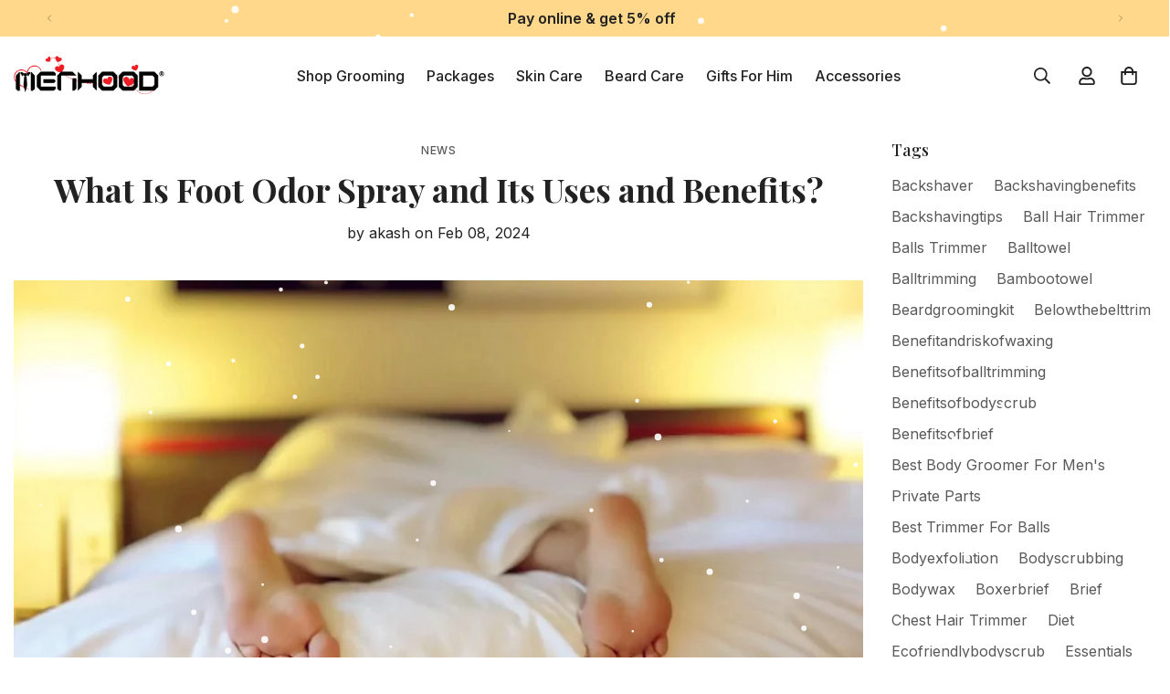

--- FILE ---
content_type: text/html; charset=utf-8
request_url: https://menhood.in/blogs/news/what-is-foot-odor-spray-and-its-uses-and-benefits
body_size: 68440
content:

<!doctype html>
<html
  class="no-js "
  lang="en"
  data-template="article"
  
>
  <head>


<!-- Google Tag Manager -->
<script>(function(w,d,s,l,i){w[l]=w[l]||[];w[l].push({'gtm.start':
new Date().getTime(),event:'gtm.js'});var f=d.getElementsByTagName(s)[0],
j=d.createElement(s),dl=l!='dataLayer'?'&l='+l:'';j.async=true;j.src=
'https://www.googletagmanager.com/gtm.js?id='+i+dl;f.parentNode.insertBefore(j,f);
})(window,document,'script','dataLayer','GTM-TMRMCF6');</script>
<!-- End Google Tag Manager -->
<!-- Google tag (gtag.js) -->
<script async src="https://www.googletagmanager.com/gtag/js?id=AW-374208388">
</script>
<script>
  window.dataLayer = window.dataLayer || [];
  function gtag(){dataLayer.push(arguments);}
  gtag('js', new Date());

  gtag('config', 'AW-374208388');
</script>
<!-- Google Tag Manager (noscript) -->
<noscript><iframe src="https://www.googletagmanager.com/ns.html?id=GTM-TMRMCF6"
height="0" width="0" style="display:none;visibility:hidden"></iframe></noscript>
<!-- End Google Tag Manager (noscript) -->

    
<!-- Gokwik theme code start -->
  <link rel="dns-prefetch" href="https://pdp.gokwik.co/">
  <link rel="dns-prefetch" href="https://api.gokwik.co">
    


  <script>
    window.gaTag = {ga4: ""}
    window.merchantInfo  = {
            mid: "19g6ilt2rkyyc",
            environment: "production",
            type: "merchantInfo",
      		storeId: "57024184429",
      		fbpixel: "2684566394996359",
            snapchatPixels: "5078031c-f963-4252-bc47-c02326427db5"
          }
    var productFormSelector = '';
    var cart = {"note":null,"attributes":{},"original_total_price":0,"total_price":0,"total_discount":0,"total_weight":0.0,"item_count":0,"items":[],"requires_shipping":false,"currency":"INR","items_subtotal_price":0,"cart_level_discount_applications":[],"checkout_charge_amount":0}
    var templateName = 'article'
  </script>

  <script src="https://pdp.gokwik.co/merchant-integration/build/merchant.integration.js?v4" defer></script>
<script>
   const getCountryData = async() =>{
  const getCountry = await fetch("/browsing_context_suggestions.json");
  const response = await getCountry.json();
  const res = response?.detected_values?.country_name;
  const styleElement = document.createElement("style");
  let css = "";
  switch(res){
    case "India":
      //Enter Selector to disable Shopify and Third Part Button
      css = ".shopifycheckoutbtn{display:none !important;}.gokwik-checkout{ display : flex !important;} #gokwik-buy-now{ display : block !important;}";
      break;
    default:
      //Enter Gokwik Selector | Dont change it if it is same.
      css = ".gokwik-checkout{ display : none !important;} #gokwik-buy-now{ display : none !important;}.shopifycheckoutbtn{display:block !important;}";
      break;
  }
  styleElement.textContent = css;
  document.head.appendChild(styleElement);
}
document.addEventListener("DOMContentLoaded", getCountryData);
</script>
  <script>
    if ('$' && '$' !== 'undefined') {
        const script = document.createElement('script');
        script.src = "https://www.googletagmanager.com/gtag/js?id="+ window.gaTag.ga4;
        script.defer = true;
        document.head.appendChild(script);
        window.dataLayer = window.dataLayer || [];
        function gtag(){dataLayer.push(arguments);}
        gtag('js', new Date());
        gtag('config', window.gaTag.ga4 ,{ 'groups': 'GA4','debug_mode':true });
    }
  </script>

  <script>
    window.addEventListener('gokwikLoaded', e => {
    var buyNowButton = document.getElementById('gokwik-buy-now');
if (buyNowButton) {
    buyNowButton.disabled = false;
    buyNowButton.classList.remove('disabled');
}
      var gokwikCheckoutButtons = document.querySelectorAll('.gokwik-checkout button');
gokwikCheckoutButtons.forEach(function(button) {
    button.disabled = false;
    button.classList.remove('disabled');
});
    //Do Not Touch This Line
    let clicked = false;
    let gokwikAdsID = "";
    const gokwikCheckoutEnable = (arrayOfElement) => {
      if (arrayOfElement.length === 0) return null;
      if (arrayOfElement.length > 1) {
        arrayOfElement.forEach(data => {
          if (data) {
            let targetElement = document.querySelectorAll(data);
            if (targetElement.length >= 1) {
              targetElement.forEach(element => {
                
                element.addEventListener("click", () => {
                  if (!clicked && gokwikAdsID) {
                    clicked = true;
                    gtag('event', 'conversion', {
                      'send_to': gokwikAdsID.toString().trim(),
                      'value': 0.0,
                      'currency': '',
                      'transaction_id': ''
                    });
                  }
                });
              });
            }
          }
        });
      }
    };
    gokwikCheckoutEnable(["#gokwik-buy-now",".gokwik-checkout button"])
    gokwikSdk.on('modal_closed', ()=>{
        clicked = false;
    })

    const targetElement = document.querySelector("body");
      function debounce(func, delay) {
        let timeoutId;
        return function () {
          const context = this;
          const args = arguments;
          clearTimeout(timeoutId);
          timeoutId = setTimeout(function () {
            func.apply(context, args);
          }, delay);
        };
      }

      const observer = new MutationObserver(() => {
     const addToCartButton = document.querySelector("button[name='add']");
const gokwikBuyNowButton = document.getElementById('gokwik-buy-now');

if (addToCartButton && addToCartButton.disabled) {
    gokwikBuyNowButton?.setAttribute('disabled', 'disabled');
} else {
    gokwikBuyNowButton?.removeAttribute('disabled');
}
    
        debouncedMyTimer();
      });

      const debouncedMyTimer = debounce(() => {
        observer.disconnect();
        //Do Not Touch this function
    
        gokwikCheckoutEnable(["#gokwik-buy-now",".gokwik-checkout button"])
        var gokwikCheckoutButtons = document.querySelectorAll('.gokwik-checkout button');
gokwikCheckoutButtons.forEach(function(button) {
    button.disabled = false;
    button.classList.remove('disabled');
});
        observer.observe(targetElement, { childList: true, subtree: true });
      }, 700);

      const config = { childList: true, subtree: true };
      observer.observe(targetElement, config);
    });
  </script>



<style>

.gokwik-checkout {
  width: 100%;
  display: flex;
  justify-content: center;
  flex-direction: column;
  align-items: end;
  margin-top: 10px;
}
.gokwik-checkout button {
  max-width:100%;
  width: 100%;
  border: none;
  display: flex;
  justify-content: center;
  align-items: center;
  background: #cb1825;
  position: relative;
  margin: 0;
cursor: pointer;
  border-radius: 2.5rem;
  padding: 5px 10px;
  height:45px;
}
#gokwik-buy-now.disabled, .gokwik-disabled{
  opacity:0.5;
  cursor: not-allowed;
  }
  .gokwik-checkout button:focus {
  outline: none;
}
.gokwik-checkout button > span {
  display: flex;
}
.gokwik-checkout button > span.btn-text {
  display: flex;
  flex-direction: column;
  color: #ffffff;
  align-items: center;
}
.gokwik-checkout button > span.btn-text > span:last-child {
	padding-top: 2px;
    font-size: 10px;
    line-height: 10px;
    text-transform: initial;
}
.gokwik-checkout button > span.btn-text > span:first-child {
   font-size: 18px;
    letter-spacing: .1rem;
}
.gokwik-checkout button > span.pay-opt-icon img:first-child {
  margin-right: 10px;
  margin-left: 10px;
  height:18px;
}
/*   Additional */
.gokwik-checkout button.disabled{
  opacity:0.5;
  cursor: not-allowed;
  }
.gokwik-checkout button.disabled .addloadr#btn-loader{
   display: block!important;
}
  #gokwik-buy-now.disabled .addloadr#btn-loader{
   display: block!important;
}

 

  

/* Loader CSS */
  #btn-loader{
    display: none;
    position: absolute;
    top: 0;
    bottom: 0;
    left: 0;
    right: 0;
    justify-content: center;
    align-items: center;
    background:#cb1825;
    border-radius: 2.5rem;
    
  } 

.cir-loader,
.cir-loader:after {
  border-radius: 50%;
  width: 35px;
  height: 35px;
}
.cir-loader {
  margin: 6px auto;
  font-size: 10px;
  position: relative;
  text-indent: -9999em;
  border-top: 0.5em solid rgba(255, 255, 255, 0.2);
  border-right: 0.5em solid rgba(255, 255, 255, 0.2);
  border-bottom: 0.5em solid rgba(255, 255, 255, 0.2);
  border-left: 0.5em solid #ffffff;
  -webkit-transform: translateZ(0);
  -ms-transform: translateZ(0);
  transform: translateZ(0);
  -webkit-animation: load8 1.1s infinite linear;
  animation: load8 1.1s infinite linear;
}
@-webkit-keyframes load8 {
  0% {
    -webkit-transform: rotate(0deg);
    transform: rotate(0deg);
  }
  100% {
    -webkit-transform: rotate(360deg);
    transform: rotate(360deg);
  }
}
@keyframes load8 {
  0% {
    -webkit-transform: rotate(0deg);
    transform: rotate(0deg);
  }
  100% {
    -webkit-transform: rotate(360deg);
    transform: rotate(360deg);
  }
}
</style> 





    <!-- Google tag (gtag.js) -->
<script async src="https://www.googletagmanager.com/gtag/js?id=G-115ZKP2M8C"></script>
<script>
  window.dataLayer = window.dataLayer || [];
  function gtag(){dataLayer.push(arguments);}
  gtag('js', new Date());
  gtag('config','G-115ZKP2M8C',{ 'groups': 'GA4'});
</script>
 <!-- Gokwik theme code End -->
 
<meta charset="utf-8">
    <meta http-equiv="X-UA-Compatible" content="IE=edge">
    <meta name="viewport" content="width=device-width, initial-scale=1, maximum-scale=1.0, user-scalable=0">
    <meta name="theme-color" content="">
    
    <link href="https://fonts.googleapis.com/css2?family=Playfair+Display:ital,wght@0,400..900;1,400..900&display=swap" rel="stylesheet"><link rel="canonical" href="https://menhood.in/blogs/news/what-is-foot-odor-spray-and-its-uses-and-benefits">
<link href="//menhood.in/cdn/shop/t/11/assets/grid.css?v=20886961665468048011706956622" rel="stylesheet" type="text/css" media="all" />
<link href="//menhood.in/cdn/shop/t/11/assets/base.css?v=65930524953266499441752293814" rel="stylesheet" type="text/css" media="all" />
<link href="//menhood.in/cdn/shop/t/11/assets/modules.css?v=141048919981892446941706956624" rel="stylesheet" type="text/css" media="all" />
<link href="//menhood.in/cdn/shop/t/11/assets/vendor.css?v=78734522753772538311706956622" rel="stylesheet" type="text/css" media="all" />


<link rel="preconnect" href="https://cdn.shopify.com" crossorigin>
<link href="//menhood.in/cdn/shop/t/11/assets/vendor.min.js?v=86086154703178899121706956624" as="script" rel="preload">

<link rel="icon" type="image/png" href="//menhood.in/cdn/shop/files/favicon-2_e3a9dd8c-ff92-4adc-b0af-1f56fa167e22.png?crop=center&height=32&v=1707229385&width=32"><title class="article">What Is Foot Odor Spray and Its Uses and Benefits?</title><meta name="description" content="You are wearing a branded pair of shoes, and everyone is praising it. But now you have to open your shoes, and the nasty smell from your feet fills the room. Immediately, people will start questioning your hygiene and stare bizarrely at you.  If you are someone with stinky feet, you will know how uncomfortable and emba"><meta property="og:site_name" content="Menhood® - Macobs Technologies Limited">
<meta property="og:url" content="https://menhood.in/blogs/news/what-is-foot-odor-spray-and-its-uses-and-benefits">
<meta property="og:title" content="What Is Foot Odor Spray and Its Uses and Benefits?">
<meta property="og:type" content="article">
<meta property="og:description" content="You are wearing a branded pair of shoes, and everyone is praising it. But now you have to open your shoes, and the nasty smell from your feet fills the room. Immediately, people will start questioning your hygiene and stare bizarrely at you.  If you are someone with stinky feet, you will know how uncomfortable and emba"><meta property="og:image" content="http://menhood.in/cdn/shop/articles/Stinky-feet.jpg?v=1707570755">
<meta property="og:image:secure_url" content="https://menhood.in/cdn/shop/articles/Stinky-feet.jpg?v=1707570755">
<meta property="og:image:width" content="980">
<meta property="og:image:height" content="541"><meta name="twitter:site" content="@i/flow/login?redirect_after_login=%2FMenhoodgrooming"><meta name="twitter:card" content="summary_large_image">
<meta name="twitter:title" content="What Is Foot Odor Spray and Its Uses and Benefits?">
<meta name="twitter:description" content="You are wearing a branded pair of shoes, and everyone is praising it. But now you have to open your shoes, and the nasty smell from your feet fills the room. Immediately, people will start questioning your hygiene and stare bizarrely at you.  If you are someone with stinky feet, you will know how uncomfortable and emba">

<link rel="preconnect" href="https://fonts.shopifycdn.com" crossorigin><link rel="preload" as="font" href="//menhood.in/cdn/fonts/playfair_display/playfairdisplay_n7.592b3435e0fff3f50b26d410c73ae7ec893f6910.woff2" type="font/woff2" crossorigin><style>
  @font-face {  font-family: "Playfair Display";  font-weight: 700;  font-style: normal;  font-display: swap;  src: url("//menhood.in/cdn/fonts/playfair_display/playfairdisplay_n7.592b3435e0fff3f50b26d410c73ae7ec893f6910.woff2") format("woff2"),       url("//menhood.in/cdn/fonts/playfair_display/playfairdisplay_n7.998b1417dec711058cce2abb61a0b8c59066498f.woff") format("woff");}@font-face {  font-family: "Playfair Display";  font-weight: 900;  font-style: normal;  font-display: swap;  src: url("//menhood.in/cdn/fonts/playfair_display/playfairdisplay_n9.25b8b0442b16a9de210548264f9fabab9b6733a6.woff2") format("woff2"),       url("//menhood.in/cdn/fonts/playfair_display/playfairdisplay_n9.26302b5d8902d85a9f024e427e89918021cad942.woff") format("woff");}@font-face {  font-family: "Playfair Display";  font-weight: 600;  font-style: normal;  font-display: swap;  src: url("//menhood.in/cdn/fonts/playfair_display/playfairdisplay_n6.41e9dda2e7301ca861c0ec25a53c1bdf16b6624d.woff2") format("woff2"),       url("//menhood.in/cdn/fonts/playfair_display/playfairdisplay_n6.3fecbbfefcd2c3e39326078af5db97c0302e18b5.woff") format("woff");}:root {  --font-stack-header: "Playfair Display", serif;  --font-style-header: normal;  --font-weight-header: 700;  --font-weight-header--bolder: 900;  --font-weight-header--lighter: 600;}@font-face {  font-family: Inter;  font-weight: 400;  font-style: normal;  font-display: swap;  src: url("//menhood.in/cdn/fonts/inter/inter_n4.b2a3f24c19b4de56e8871f609e73ca7f6d2e2bb9.woff2") format("woff2"),       url("//menhood.in/cdn/fonts/inter/inter_n4.af8052d517e0c9ffac7b814872cecc27ae1fa132.woff") format("woff");}@font-face {  font-family: Inter;  font-weight: 700;  font-style: normal;  font-display: swap;  src: url("//menhood.in/cdn/fonts/inter/inter_n7.02711e6b374660cfc7915d1afc1c204e633421e4.woff2") format("woff2"),       url("//menhood.in/cdn/fonts/inter/inter_n7.6dab87426f6b8813070abd79972ceaf2f8d3b012.woff") format("woff");}@font-face {  font-family: Inter;  font-weight: 700;  font-style: normal;  font-display: swap;  src: url("//menhood.in/cdn/fonts/inter/inter_n7.02711e6b374660cfc7915d1afc1c204e633421e4.woff2") format("woff2"),       url("//menhood.in/cdn/fonts/inter/inter_n7.6dab87426f6b8813070abd79972ceaf2f8d3b012.woff") format("woff");}@font-face {  font-family: Inter;  font-weight: 400;  font-style: italic;  font-display: swap;  src: url("//menhood.in/cdn/fonts/inter/inter_i4.feae1981dda792ab80d117249d9c7e0f1017e5b3.woff2") format("woff2"),       url("//menhood.in/cdn/fonts/inter/inter_i4.62773b7113d5e5f02c71486623cf828884c85c6e.woff") format("woff");}@font-face {  font-family: Inter;  font-weight: 700;  font-style: italic;  font-display: swap;  src: url("//menhood.in/cdn/fonts/inter/inter_i7.b377bcd4cc0f160622a22d638ae7e2cd9b86ea4c.woff2") format("woff2"),       url("//menhood.in/cdn/fonts/inter/inter_i7.7c69a6a34e3bb44fcf6f975857e13b9a9b25beb4.woff") format("woff");}:root {  --font-weight-body--bold: 700;  --font-weight-body--bolder: 700;  --font-stack-body: Inter, sans-serif;  --font-style-body: normal;  --font-weight-body: 400;}
</style>
<style>
  html {
    font-size: calc(var(--font-base-size, 16) * 1px);
    -webkit-font-smoothing: antialiased;
    height: 100%;
    scroll-behavior: smooth;
  }
  body {
    margin: 0;
    font-family: var(--font-stack-body);
    font-weight: var(--font-weight-body);
    font-style: var(--font-style-body);
    color: rgb(var(--color-foreground));
    font-size: calc(var(--font-base-size, 16) * 1px);
    line-height: calc(var(--base-line-height) * 1px);
    background-color: rgb(var(--color-background));
    position: relative;
    min-height: 100%;
  }

  body,
  html {
    overflow-x: hidden;
  }

  html.prevent-scroll,
  html.prevent-scroll body {
    height: auto;
    overflow: hidden;
  }

  html.prevent-scroll {
    padding-right: var(--m-scrollbar-width);
  }

  h1,
  h2,
  h3,
  h4,
  h5,
  h6 {
    font-family: var(--font-stack-header);
    font-weight: var(--font-weight-header);
    font-style: var(--font-style-header);
    color: rgb(var(--color-heading));
    line-height: normal;
    letter-spacing: var(--heading-letter-spacing);
  }
  h1,
  .h1 {
    font-size: calc(((var(--font-h1-mobile)) / (var(--font-base-size))) * 1rem);
    line-height: 1.278;
  }

  h2,
  .h2 {
    font-size: calc(((var(--font-h2-mobile)) / (var(--font-base-size))) * 1rem);
    line-height: 1.267;
  }

  h3,
  .h3 {
    font-size: calc(((var(--font-h3-mobile)) / (var(--font-base-size))) * 1rem);
    line-height: 1.36;
  }

  h4,
  .h4 {
    font-size: calc(((var(--font-h4-mobile)) / (var(--font-base-size))) * 1rem);
    line-height: 1.4;
  }

  h5,
  .h5 {
    font-size: calc(((var(--font-h5-mobile)) / (var(--font-base-size))) * 1rem);
    line-height: 1.5;
  }

  h6,
  .h6 {
    font-size: calc(((var(--font-h6-mobile)) / (var(--font-base-size))) * 1rem);
    line-height: 1.5;
  }

  @media only screen and (min-width: 768px) {
    .h1,
    h1 {
      font-size: calc(((var(--font-h1-tablet)) / (var(--font-base-size))) * 1rem);
      line-height: 1.238;
    }
    .h2,
    h2 {
      font-size: calc(((var(--font-h2-tablet)) / (var(--font-base-size))) * 1rem);
      line-height: 1.235;
    }
    h3,
    .h3 {
      font-size: calc(((var(--font-h3-tablet)) / (var(--font-base-size))) * 1rem);
      line-height: 1.36;
    }
    h4,
    .h4 {
      font-size: calc(((var(--font-h4-tablet)) / (var(--font-base-size))) * 1rem);
      line-height: 1.4;
    }
  }

  @media only screen and (min-width: 1280px) {
    .h1,
    h1 {
      font-size: calc(((var(--font-h1-desktop)) / (var(--font-base-size))) * 1rem);
      line-height: 1.167;
    }
    .h2,
    h2 {
      font-size: calc(((var(--font-h2-desktop)) / (var(--font-base-size))) * 1rem);
      line-height: 1.238;
    }
    h3,
    .h3 {
      font-size: calc(((var(--font-h3-desktop)) / (var(--font-base-size))) * 1rem);
      line-height: 1.278;
    }
    h4,
    .h4 {
      font-size: calc(((var(--font-h4-desktop)) / (var(--font-base-size))) * 1rem);
      line-height: 1.333;
    }
    h5,
    .h5 {
      font-size: calc(((var(--font-h5-desktop)) / (var(--font-base-size))) * 1rem);
    }
    h6,
    .h6 {
      font-size: calc(((var(--font-h6-desktop)) / (var(--font-base-size))) * 1rem);
    }
  }
  [style*='--aspect-ratio'] {
    position: relative;
    overflow: hidden;
  }
  [style*='--aspect-ratio']:before {
    display: block;
    width: 100%;
    content: '';
    height: 0px;
  }
  [style*='--aspect-ratio'] > *:first-child {
    top: 0;
    left: 0;
    right: 0;
    position: absolute !important;
    object-fit: cover;
    width: 100%;
    height: 100%;
  }
  [style*='--aspect-ratio']:before {
    padding-top: calc(100% / (0.0001 + var(--aspect-ratio, 16/9)));
  }
  @media (max-width: 767px) {
    [style*='--aspect-ratio']:before {
      padding-top: calc(100% / (0.0001 + var(--aspect-ratio-mobile, var(--aspect-ratio, 16/9))));
    }
  }
  .swiper-wrapper {
    display: flex;
  }
  .swiper-container:not(.swiper-container-initialized) .swiper-slide {
    width: calc(100% / var(--items, 1));
    flex: 0 0 auto;
  }
  @media (max-width: 1023px) {
    .swiper-container:not(.swiper-container-initialized) .swiper-slide {
      min-width: 40vw;
      flex: 0 0 auto;
    }
  }
  @media (max-width: 767px) {
    .swiper-container:not(.swiper-container-initialized) .swiper-slide {
      min-width: 66vw;
      flex: 0 0 auto;
    }
  }
</style>

    

    <link href="//menhood.in/cdn/shop/t/11/assets/grid.css?v=20886961665468048011706956622" rel="stylesheet" type="text/css" media="all" />
    <link href="//menhood.in/cdn/shop/t/11/assets/base.css?v=65930524953266499441752293814" rel="stylesheet" type="text/css" media="all" />
    <link href="//menhood.in/cdn/shop/t/11/assets/modules.css?v=141048919981892446941706956624" rel="stylesheet" type="text/css" media="all" />

    
<style data-shopify>
:root,.m-color-default {
   		--color-background: 255,255,255;
      --color-background-secondary: 245,245,245;
   		
  		--gradient-background: #ffffff;
   		
   		--color-foreground: 34,34,34;
   		--color-foreground-secondary: 34,34,34;
  	--color-heading: 34,34,34;
   		--color-button: 203,23,36;
   		--color-button-text: 255,255,255;
   		--color-outline-button: 203,23,36;
  	--color-button-hover: 203, 23, 36;
  	--color-button-text-hover: 255, 255, 255;
   		--color-border: 238,238,238;
   		--color-price-sale: 203,23,36;
   		--color-price-regular: 0,0,0;
   		--color-form-field: 242,242,242;
   		--color-form-field-text: 0,0,0;
   		--color-tooltip: 34,34,34;
   		--color-tooltip-text: 255,255,255;
   	}
   
.m-color-dark {
   		--color-background: 0,0,0;
      --color-background-secondary: 245,245,245;
   		
  		--gradient-background: #000000;
   		
   		--color-foreground: 255,255,255;
   		--color-foreground-secondary: 201,201,201;
  	--color-heading: 255,255,255;
   		--color-button: 255,255,255;
   		--color-button-text: 34,34,34;
   		--color-outline-button: 255,255,255;
  	--color-button-hover: 255, 255, 255;
  	--color-button-text-hover: 34, 34, 34;
   		--color-border: 75,75,75;
   		--color-price-sale: 232,78,78;
   		--color-price-regular: 255,255,255;
   		--color-form-field: 255,255,255;
   		--color-form-field-text: 34,34,34;
   		--color-tooltip: 255,255,255;
   		--color-tooltip-text: 34,34,34;
   	}
   
.m-color-footer {
   		--color-background: 245,245,245;
      --color-background-secondary: 245,245,245;
   		
  		--gradient-background: #f5f5f5;
   		
   		--color-foreground: 0,0,0;
   		--color-foreground-secondary: 102,102,102;
  	--color-heading: 34,34,34;
   		--color-button: 203,23,36;
   		--color-button-text: 255,255,255;
   		--color-outline-button: 203,23,36;
  	--color-button-hover: 203, 23, 36;
  	--color-button-text-hover: 255, 255, 255;
   		--color-border: 222,222,222;
   		--color-price-sale: 203,23,36;
   		--color-price-regular: 0,0,0;
   		--color-form-field: 255,255,255;
   		--color-form-field-text: 0,0,0;
   		--color-tooltip: 34,34,34;
   		--color-tooltip-text: 255,255,255;
   	}
   
.m-color-badge-hot {
   		--color-background: 154,132,200;
      --color-background-secondary: 245,245,245;
   		
  		--gradient-background: #9a84c8;
   		
   		--color-foreground: 255,255,255;
   		--color-foreground-secondary: 255,255,255;
  	--color-heading: 255,255,255;
   		--color-button: 255,255,255;
   		--color-button-text: 34,34,34;
   		--color-outline-button: 255,255,255;
  	--color-button-hover: 255, 255, 255;
  	--color-button-text-hover: 34, 34, 34;
   		--color-border: 222,222,222;
   		--color-price-sale: 255,255,255;
   		--color-price-regular: 255,255,255;
   		--color-form-field: 255,255,255;
   		--color-form-field-text: 0,0,0;
   		--color-tooltip: 255,255,255;
   		--color-tooltip-text: 34,34,34;
   	}
   
.m-color-badge-new {
   		--color-background: 152,216,202;
      --color-background-secondary: 245,245,245;
   		
  		--gradient-background: #98d8ca;
   		
   		--color-foreground: 255,255,255;
   		--color-foreground-secondary: 255,255,255;
  	--color-heading: 255,255,255;
   		--color-button: 255,255,255;
   		--color-button-text: 34,34,34;
   		--color-outline-button: 255,255,255;
  	--color-button-hover: 255, 255, 255;
  	--color-button-text-hover: 34, 34, 34;
   		--color-border: 222,222,222;
   		--color-price-sale: 255,255,255;
   		--color-price-regular: 255,255,255;
   		--color-form-field: 255,255,255;
   		--color-form-field-text: 0,0,0;
   		--color-tooltip: 255,255,255;
   		--color-tooltip-text: 34,34,34;
   	}
   
.m-color-badge-sale {
   		--color-background: 218,63,63;
      --color-background-secondary: 245,245,245;
   		
  		--gradient-background: #da3f3f;
   		
   		--color-foreground: 255,255,255;
   		--color-foreground-secondary: 255,255,255;
  	--color-heading: 255,255,255;
   		--color-button: 255,255,255;
   		--color-button-text: 34,34,34;
   		--color-outline-button: 255,255,255;
  	--color-button-hover: 255, 255, 255;
  	--color-button-text-hover: 34, 34, 34;
   		--color-border: 222,222,222;
   		--color-price-sale: 255,255,255;
   		--color-price-regular: 255,255,255;
   		--color-form-field: 255,255,255;
   		--color-form-field-text: 0,0,0;
   		--color-tooltip: 255,255,255;
   		--color-tooltip-text: 34,34,34;
   	}
   
   .m-color-default, .m-color-dark, .m-color-footer, .m-color-badge-hot, .m-color-badge-new, .m-color-badge-sale {
   	color: rgb(var(--color-foreground));
   	background-color: rgb(var(--color-background));
   }:root {      /* ANIMATIONS */   	--m-duration-short: .1s;      --m-duration-default: .25s;      --m-duration-long: .5s;      --m-duration-image: .65s;      --m-duration-animate: 1s;      --m-animation-duration: 600ms;      --m-animation-fade-in-up: m-fade-in-up var(--m-animation-duration) cubic-bezier(0, 0, 0.3, 1) forwards;      --m-animation-fade-in-left: m-fade-in-left var(--m-animation-duration) cubic-bezier(0, 0, 0.3, 1) forwards;      --m-animation-fade-in-right: m-fade-in-right var(--m-animation-duration) cubic-bezier(0, 0, 0.3, 1) forwards;      --m-animation-fade-in-left-rtl: m-fade-in-left-rtl var(--m-animation-duration) cubic-bezier(0, 0, 0.3, 1) forwards;      --m-animation-fade-in-right-rtl: m-fade-in-right-rtl var(--m-animation-duration) cubic-bezier(0, 0, 0.3, 1) forwards;      --m-animation-fade-in: m-fade-in calc(var(--m-animation-duration) * 2) cubic-bezier(0, 0, 0.3, 1);      --m-animation-zoom-fade: m-zoom-fade var(--m-animation-duration) ease forwards;   	/* BODY */   	--base-line-height: 28;  /* INPUTS */  --inputs-border-width: 1px;   	--inputs-radius: 50px;   	/* BUTTON */   	--btn-letter-spacing: 0px;   	--btn-border-radius: 50px;   	--btn-border-width: 1px;   	--btn-line-height: 23px;   	   	--btn-text-transform: uppercase;   	   	/* COUNT BUBBLE */   	--color-cart-wishlist-count: #ffffff;   	--bg-cart-wishlist-count: #da3f3f;   	/* OVERLAY */   	--color-image-overlay: #000000;   	--opacity-image-overlay: 0.2;   	/* Notification */   	--color-success: 58,135,53;   	--color-warning: 210,134,26;     --color-error: 218, 63, 63;     --color-error-bg: #fbeaea;     --color-warning-bg: #faecd7;     --color-success-bg: #d1eccf;   	/* CUSTOM COLOR */   	--text-black: 0,0,0;   	--text-white: 255,255,255;   	--bg-black: 0,0,0;   	--bg-white: 255,255,255;   	--rounded-full: 9999px;   	--bg-card-placeholder: rgba(243,243,243,1);   	--arrow-select-box: url(//menhood.in/cdn/shop/t/11/assets/ar-down.svg?v=92728264558441377851706956624);   	/* FONT SIZES */   	--font-base-size: 16;   	--font-btn-size: 18px;   	--font-btn-weight: 500;   	--font-h1-desktop: 36;   	--font-h1-tablet: 25;   	--font-h1-mobile: 21;   	--font-h2-desktop: 26;   	--font-h2-tablet: 20;   	--font-h2-mobile: 18;   	--font-h3-desktop: 20;   	--font-h3-tablet: 16;   	--font-h3-mobile: 14;   	--font-h4-desktop: 18;   	--font-h4-tablet: 14;   	--font-h4-mobile: 14;   	--font-h5-desktop: 18;   	--font-h5-mobile: 16;   	--font-h6-desktop: 16;   	--font-h6-mobile: 16;   	--heading-letter-spacing: 0px;  --arrow-down-url: url(//menhood.in/cdn/shop/t/11/assets/arrow-down.svg?v=157552497485556416461706956622);  --arrow-down-white-url: url(//menhood.in/cdn/shop/t/11/assets/arrow-down-white.svg?v=70535736727834135531706956624);  --product-title-line-clamp: 2;   	--spacing-sections-desktop: 100px;      --spacing-sections-laptop: 80px;      --spacing-sections-tablet: 60px;      --spacing-sections-mobile: 48px;   	/* LAYOUT */   	--container-width: 1300px;  --fluid-container-width: 1620px;  --fluid-container-offset: 65px;   }
</style><link rel="stylesheet" href="//menhood.in/cdn/shop/t/11/assets/search.css?v=117949639457187460371706956622" media="print" onload="this.media='all'">
<link rel="stylesheet" href="//menhood.in/cdn/shop/t/11/assets/cart.css?v=163815592392622210731742285679" media="print" onload="this.media='all'">

<noscript><link href="//menhood.in/cdn/shop/t/11/assets/search.css?v=117949639457187460371706956622" rel="stylesheet" type="text/css" media="all" /></noscript>
<noscript><link href="//menhood.in/cdn/shop/t/11/assets/cart.css?v=163815592392622210731742285679" rel="stylesheet" type="text/css" media="all" /></noscript><link href="//menhood.in/cdn/shop/t/11/assets/vendor.css?v=78734522753772538311706956622" rel="stylesheet" type="text/css" media="all" /><link rel="stylesheet" href="//menhood.in/cdn/shop/t/11/assets/custom-style.css?v=61067580791194876181745502327" media="print" onload="this.media='all'">
<link rel="stylesheet" href="//menhood.in/cdn/shop/t/11/assets/custom.css?v=73928773811092218451758621184" media="print" onload="this.media='all'">
<noscript><link href="//menhood.in/cdn/shop/t/11/assets/custom-style.css?v=61067580791194876181745502327" rel="stylesheet" type="text/css" media="all" /></noscript>
<noscript><link href="//menhood.in/cdn/shop/t/11/assets/custom.css?v=73928773811092218451758621184" rel="stylesheet" type="text/css" media="all" /></noscript><style data-shopify>.m-topbar a[href*="pinterest"],.m-topbar a[href*="twitter"] {	display: none;}body .m-product-tag--new {  background-color: #64BF99;}body .m-product-tag--sale {  background-color: #DA3F3F;}.m-icon-box--small {  border-top: 1px solid rgb(var(--color-border));}.m-icon-box--small .m-icon-box__heading {  line-height: 26px;  font-size: 18px;  margin-bottom: 6px;}body .m-footer--block .social-media-links {  gap: 12px;  margin: 0;  padding: 5px 0;  flex-wrap: wrap;}body .m-footer--block .social-media-links a {  color: #222;  width: 48px;  height: 48px;  padding: 0;  display: inline-flex;  align-items: center;  justify-content: center;  border-radius: 50%;  background-color: #E9E9E9;  transition: all .3s;}body .m-footer--block .social-media-links a:hover {  background-color: #222;  color: #fff;  box-shadow: 0 0 0 0.2rem #222;}@media (min-width: 1536px) {  body .m-footer--block-newsletter .m-footer--block-title {    font-size: 42px;  }}
</style>


<script src="//menhood.in/cdn/shop/t/11/assets/product-list.js?v=102537563361158566361706956624" defer="defer"></script>


    <script src="//menhood.in/cdn/shop/t/11/assets/vendor.min.js?v=86086154703178899121706956624" defer="defer"></script>
    <script src="//menhood.in/cdn/shop/t/11/assets/theme-global.js?v=41571011536393603421742562944" defer="defer"></script>  <script>window.performance && window.performance.mark && window.performance.mark('shopify.content_for_header.start');</script><meta name="google-site-verification" content="MWwN-mkQu5rbLFGri40i1a8K_vQo612Zr6UixmhMAeY">
<meta id="shopify-digital-wallet" name="shopify-digital-wallet" content="/57024184429/digital_wallets/dialog">
<meta id="in-context-paypal-metadata" data-shop-id="57024184429" data-venmo-supported="false" data-environment="production" data-locale="en_US" data-paypal-v4="true" data-currency="INR">
<link rel="alternate" type="application/atom+xml" title="Feed" href="/blogs/news.atom" />
<script async="async" src="/checkouts/internal/preloads.js?locale=en-IN"></script>
<script id="shopify-features" type="application/json">{"accessToken":"a98a4eb2be17961ca4bf86e699b5c5d4","betas":["rich-media-storefront-analytics"],"domain":"menhood.in","predictiveSearch":true,"shopId":57024184429,"locale":"en"}</script>
<script>var Shopify = Shopify || {};
Shopify.shop = "8d26c2-2.myshopify.com";
Shopify.locale = "en";
Shopify.currency = {"active":"INR","rate":"1.0"};
Shopify.country = "IN";
Shopify.theme = {"name":"Menhood Official Theme","id":125191061613,"schema_name":"Minimog - OS 2.0","schema_version":"5.0.2","theme_store_id":null,"role":"main"};
Shopify.theme.handle = "null";
Shopify.theme.style = {"id":null,"handle":null};
Shopify.cdnHost = "menhood.in/cdn";
Shopify.routes = Shopify.routes || {};
Shopify.routes.root = "/";</script>
<script type="module">!function(o){(o.Shopify=o.Shopify||{}).modules=!0}(window);</script>
<script>!function(o){function n(){var o=[];function n(){o.push(Array.prototype.slice.apply(arguments))}return n.q=o,n}var t=o.Shopify=o.Shopify||{};t.loadFeatures=n(),t.autoloadFeatures=n()}(window);</script>
<script id="shop-js-analytics" type="application/json">{"pageType":"article"}</script>
<script defer="defer" async type="module" src="//menhood.in/cdn/shopifycloud/shop-js/modules/v2/client.init-shop-cart-sync_WVOgQShq.en.esm.js"></script>
<script defer="defer" async type="module" src="//menhood.in/cdn/shopifycloud/shop-js/modules/v2/chunk.common_C_13GLB1.esm.js"></script>
<script defer="defer" async type="module" src="//menhood.in/cdn/shopifycloud/shop-js/modules/v2/chunk.modal_CLfMGd0m.esm.js"></script>
<script type="module">
  await import("//menhood.in/cdn/shopifycloud/shop-js/modules/v2/client.init-shop-cart-sync_WVOgQShq.en.esm.js");
await import("//menhood.in/cdn/shopifycloud/shop-js/modules/v2/chunk.common_C_13GLB1.esm.js");
await import("//menhood.in/cdn/shopifycloud/shop-js/modules/v2/chunk.modal_CLfMGd0m.esm.js");

  window.Shopify.SignInWithShop?.initShopCartSync?.({"fedCMEnabled":true,"windoidEnabled":true});

</script>
<script>(function() {
  var isLoaded = false;
  function asyncLoad() {
    if (isLoaded) return;
    isLoaded = true;
    var urls = ["","https:\/\/d2fk970j0emtue.cloudfront.net\/shop\/js\/free-gift-cart-upsell-pro.min.js?shop=8d26c2-2.myshopify.com","https:\/\/d1639lhkj5l89m.cloudfront.net\/js\/storefront\/uppromote.js?shop=8d26c2-2.myshopify.com","https:\/\/intg.snapchat.com\/shopify\/shopify-scevent-init.js?id=fee9e7f5-76be-49bb-858d-6ee77bd2df03\u0026shop=8d26c2-2.myshopify.com","https:\/\/quizify.arhamcommerce.com\/js\/shortcode.js?shop=8d26c2-2.myshopify.com","\/\/cdn.shopify.com\/proxy\/d54c4d47a8744b1c5e4efec3a6d40cc3b0beb99d5021239177595262d441faf4\/api.goaffpro.com\/loader.js?shop=8d26c2-2.myshopify.com\u0026sp-cache-control=cHVibGljLCBtYXgtYWdlPTkwMA","https:\/\/svc.nitrocommerce.ai\/v1\/services\/shopify\/xshopify.js?_t=d37327fa-6486-4b45-b907-669698e561fe\u0026shop=8d26c2-2.myshopify.com","https:\/\/cdn.ryviu.com\/v\/static\/js\/app.js?shop=8d26c2-2.myshopify.com"];
    for (var i = 0; i < urls.length; i++) {
      var s = document.createElement('script');
      s.type = 'text/javascript';
      s.async = true;
      s.src = urls[i];
      var x = document.getElementsByTagName('script')[0];
      x.parentNode.insertBefore(s, x);
    }
  };
  if(window.attachEvent) {
    window.attachEvent('onload', asyncLoad);
  } else {
    window.addEventListener('load', asyncLoad, false);
  }
})();</script>
<script id="__st">var __st={"a":57024184429,"offset":19800,"reqid":"5c415ed8-977e-4696-a6fe-b81e320415e5-1769600082","pageurl":"menhood.in\/blogs\/news\/what-is-foot-odor-spray-and-its-uses-and-benefits","s":"articles-558670086253","u":"adbf24a41866","p":"article","rtyp":"article","rid":558670086253};</script>
<script>window.ShopifyPaypalV4VisibilityTracking = true;</script>
<script id="captcha-bootstrap">!function(){'use strict';const t='contact',e='account',n='new_comment',o=[[t,t],['blogs',n],['comments',n],[t,'customer']],c=[[e,'customer_login'],[e,'guest_login'],[e,'recover_customer_password'],[e,'create_customer']],r=t=>t.map((([t,e])=>`form[action*='/${t}']:not([data-nocaptcha='true']) input[name='form_type'][value='${e}']`)).join(','),a=t=>()=>t?[...document.querySelectorAll(t)].map((t=>t.form)):[];function s(){const t=[...o],e=r(t);return a(e)}const i='password',u='form_key',d=['recaptcha-v3-token','g-recaptcha-response','h-captcha-response',i],f=()=>{try{return window.sessionStorage}catch{return}},m='__shopify_v',_=t=>t.elements[u];function p(t,e,n=!1){try{const o=window.sessionStorage,c=JSON.parse(o.getItem(e)),{data:r}=function(t){const{data:e,action:n}=t;return t[m]||n?{data:e,action:n}:{data:t,action:n}}(c);for(const[e,n]of Object.entries(r))t.elements[e]&&(t.elements[e].value=n);n&&o.removeItem(e)}catch(o){console.error('form repopulation failed',{error:o})}}const l='form_type',E='cptcha';function T(t){t.dataset[E]=!0}const w=window,h=w.document,L='Shopify',v='ce_forms',y='captcha';let A=!1;((t,e)=>{const n=(g='f06e6c50-85a8-45c8-87d0-21a2b65856fe',I='https://cdn.shopify.com/shopifycloud/storefront-forms-hcaptcha/ce_storefront_forms_captcha_hcaptcha.v1.5.2.iife.js',D={infoText:'Protected by hCaptcha',privacyText:'Privacy',termsText:'Terms'},(t,e,n)=>{const o=w[L][v],c=o.bindForm;if(c)return c(t,g,e,D).then(n);var r;o.q.push([[t,g,e,D],n]),r=I,A||(h.body.append(Object.assign(h.createElement('script'),{id:'captcha-provider',async:!0,src:r})),A=!0)});var g,I,D;w[L]=w[L]||{},w[L][v]=w[L][v]||{},w[L][v].q=[],w[L][y]=w[L][y]||{},w[L][y].protect=function(t,e){n(t,void 0,e),T(t)},Object.freeze(w[L][y]),function(t,e,n,w,h,L){const[v,y,A,g]=function(t,e,n){const i=e?o:[],u=t?c:[],d=[...i,...u],f=r(d),m=r(i),_=r(d.filter((([t,e])=>n.includes(e))));return[a(f),a(m),a(_),s()]}(w,h,L),I=t=>{const e=t.target;return e instanceof HTMLFormElement?e:e&&e.form},D=t=>v().includes(t);t.addEventListener('submit',(t=>{const e=I(t);if(!e)return;const n=D(e)&&!e.dataset.hcaptchaBound&&!e.dataset.recaptchaBound,o=_(e),c=g().includes(e)&&(!o||!o.value);(n||c)&&t.preventDefault(),c&&!n&&(function(t){try{if(!f())return;!function(t){const e=f();if(!e)return;const n=_(t);if(!n)return;const o=n.value;o&&e.removeItem(o)}(t);const e=Array.from(Array(32),(()=>Math.random().toString(36)[2])).join('');!function(t,e){_(t)||t.append(Object.assign(document.createElement('input'),{type:'hidden',name:u})),t.elements[u].value=e}(t,e),function(t,e){const n=f();if(!n)return;const o=[...t.querySelectorAll(`input[type='${i}']`)].map((({name:t})=>t)),c=[...d,...o],r={};for(const[a,s]of new FormData(t).entries())c.includes(a)||(r[a]=s);n.setItem(e,JSON.stringify({[m]:1,action:t.action,data:r}))}(t,e)}catch(e){console.error('failed to persist form',e)}}(e),e.submit())}));const S=(t,e)=>{t&&!t.dataset[E]&&(n(t,e.some((e=>e===t))),T(t))};for(const o of['focusin','change'])t.addEventListener(o,(t=>{const e=I(t);D(e)&&S(e,y())}));const B=e.get('form_key'),M=e.get(l),P=B&&M;t.addEventListener('DOMContentLoaded',(()=>{const t=y();if(P)for(const e of t)e.elements[l].value===M&&p(e,B);[...new Set([...A(),...v().filter((t=>'true'===t.dataset.shopifyCaptcha))])].forEach((e=>S(e,t)))}))}(h,new URLSearchParams(w.location.search),n,t,e,['guest_login'])})(!0,!0)}();</script>
<script integrity="sha256-4kQ18oKyAcykRKYeNunJcIwy7WH5gtpwJnB7kiuLZ1E=" data-source-attribution="shopify.loadfeatures" defer="defer" src="//menhood.in/cdn/shopifycloud/storefront/assets/storefront/load_feature-a0a9edcb.js" crossorigin="anonymous"></script>
<script data-source-attribution="shopify.dynamic_checkout.dynamic.init">var Shopify=Shopify||{};Shopify.PaymentButton=Shopify.PaymentButton||{isStorefrontPortableWallets:!0,init:function(){window.Shopify.PaymentButton.init=function(){};var t=document.createElement("script");t.src="https://menhood.in/cdn/shopifycloud/portable-wallets/latest/portable-wallets.en.js",t.type="module",document.head.appendChild(t)}};
</script>
<script data-source-attribution="shopify.dynamic_checkout.buyer_consent">
  function portableWalletsHideBuyerConsent(e){var t=document.getElementById("shopify-buyer-consent"),n=document.getElementById("shopify-subscription-policy-button");t&&n&&(t.classList.add("hidden"),t.setAttribute("aria-hidden","true"),n.removeEventListener("click",e))}function portableWalletsShowBuyerConsent(e){var t=document.getElementById("shopify-buyer-consent"),n=document.getElementById("shopify-subscription-policy-button");t&&n&&(t.classList.remove("hidden"),t.removeAttribute("aria-hidden"),n.addEventListener("click",e))}window.Shopify?.PaymentButton&&(window.Shopify.PaymentButton.hideBuyerConsent=portableWalletsHideBuyerConsent,window.Shopify.PaymentButton.showBuyerConsent=portableWalletsShowBuyerConsent);
</script>
<script data-source-attribution="shopify.dynamic_checkout.cart.bootstrap">document.addEventListener("DOMContentLoaded",(function(){function t(){return document.querySelector("shopify-accelerated-checkout-cart, shopify-accelerated-checkout")}if(t())Shopify.PaymentButton.init();else{new MutationObserver((function(e,n){t()&&(Shopify.PaymentButton.init(),n.disconnect())})).observe(document.body,{childList:!0,subtree:!0})}}));
</script>

<script>window.performance && window.performance.mark && window.performance.mark('shopify.content_for_header.end');</script> 
<script src="https:\/\/cdn.ryviu.com\/v\/static\/js\/app.js?n=1\u0026shop=8d26c2-2.myshopify.com" defer="defer"></script><script>
      document.documentElement.className = document.documentElement.className.replace('no-js', 'js');
      if (Shopify.designMode) {
        document.documentElement.classList.add('shopify-design-mode');
      }
    </script>
    <script>window.MinimogTheme = {};window.MinimogLibs = {};window.MinimogStrings = {  addToCart: "Add to cart",  soldOut: "Sold Out",  unavailable: "Unavailable",  inStock: "In Stock",  lowStock: "Low stock",  checkout: "Check out",  viewCart: "View Cart",  cartRemove: "Remove",  zipcodeValidate: "Zip code can\u0026#39;t be blank",  noShippingRate: "There are no shipping rates for your address.",  shippingRatesResult: "We found {{count}} shipping rate(s) for your address",  recommendTitle: "Recommendation for you",  shipping: "Shipping",  add: "Add",  itemAdded: "Product added to cart successfully",  requiredField: "Please fill all the required fields(*) before Add To Cart!",  hours: "hours",  mins: "mins",  outOfStock: "Out of stock",  sold: "Sold",  available: "Available",  preorder: "Pre-order",  sold_out_items_message: "The product is already sold out.",  unitPrice: "Unit price",  unitPriceSeparator: "per",  cartError: "There was an error while updating your cart. Please try again.",  quantityError: "Not enough items available. Only [quantity] left.",  selectVariant: "Please select a variant before adding the product to your cart.",  valideDateTimeDelivery: "Please choose the current or future time."};window.MinimogThemeStyles = {  product: "https://menhood.in/cdn/shop/t/11/assets/product.css?v=39295602696750940791706956623",  productInventory: "https://menhood.in/cdn/shop/t/11/assets/component-product-inventory.css?v=110067085833500870761706956625"};window.MinimogThemeScripts = {  productModel: "https://menhood.in/cdn/shop/t/11/assets/product-model.js?v=116323143127740990381706956624",  productMedia: "https://menhood.in/cdn/shop/t/11/assets/product-media.js?v=133555649063739802421706956622",  variantsPicker: "https://menhood.in/cdn/shop/t/11/assets/variant-picker.js?v=150891114309152269391706956623",  instagram: "https://menhood.in/cdn/shop/t/11/assets/instagram.js?v=154981741194327260961706956624",  parallax: "https://menhood.in/cdn/shop/t/11/assets/simple-parallax.min.js?v=37778088828013108971706956624",  productInventory: "https://menhood.in/cdn/shop/t/11/assets/product-inventory.js?v=149064016435747096101706956623"};window.MinimogSettings = {  design_mode: false,  requestPath: "\/blogs\/news\/what-is-foot-odor-spray-and-its-uses-and-benefits",  template: "article",  templateName: "article",currency_code: "INR",  money_format: "₹{{amount_no_decimals}}",  base_url: window.location.origin + Shopify.routes.root,  money_with_currency_format: "Rs.{{amount_no_decimals}}","filter_color1.png":"\/\/menhood.in\/cdn\/shop\/t\/11\/assets\/filter_color1.png?v=147458027895443808701706956623","filter_color1":"Gingham","filter_color2.png":"\/\/menhood.in\/cdn\/shop\/t\/11\/assets\/filter_color2.png?v=177856991997372355631706956623","filter_color2":"flannel","filter_color3.png":"\/\/menhood.in\/cdn\/shop\/t\/11\/assets\/filter_color3.png?v=12622","filter_color3":"floral",theme: {    id: 125191061613,    name: "Menhood Official Theme",    role: "main",    version: "5.0.2",    online_store_version: "2.0",    preview_url: "https://menhood.in?preview_theme_id=125191061613",  },  shop_domain: "https:\/\/menhood.in",  shop_locale: {    published: [{"shop_locale":{"locale":"en","enabled":true,"primary":true,"published":true}}],    current: "en",    primary: "en",  },  routes: {    root: "\/",    cart: "\/cart",    product_recommendations_url: "\/recommendations\/products",    cart_add_url: '/cart/add',    cart_change_url: '/cart/change',    cart_update_url: '/cart/update',    predictive_search_url: '/search/suggest',    search_url: '/search'  },  hide_unavailable_product_options: true,  pcard_image_ratio: "original",  cookie_consent_allow: "Allow cookies",  cookie_consent_message: "This website uses cookies to ensure you get the best experience on our website.",  cookie_consent_placement: "bottom-left",  cookie_consent_learnmore_link: "https:\/\/www.cookiesandyou.com\/",  cookie_consent_learnmore: "Learn more",  cookie_consent_theme: "white",  cookie_consent_decline: "Decline",  show_cookie_consent: false,  product_colors: "red: #FF6961,\nyellow: #FDDA76,\nblack: #000000,\nblack band: #000000,\nblue: #8DB4D2,\ngreen: #C1E1C1,\npurple: #B19CD9,\nsilver: #EEEEEF,\nwhite: #FFFFFF,\nbrown: #836953,\nlight brown: #B5651D,\ndark turquoise: #23cddc,\norange: #FFB347,\ntan: #E9D1BF,\nviolet: #B490B0,\npink: #FFD1DC,\ngrey: #E0E0E0,\nsky: #96BDC6,\npale leaf: #CCD4BF,\nlight blue: #b1c5d4,\ndark grey: #aca69f,\nbeige: #EBE6DB,\nbeige band: #EED9C4,\ndark blue: #063e66,\ncream: #F1F2E2,\nlight pink: #FBCFCD,\nmint: #bedce3,\ndark gray: #3A3B3C,\nrosy brown: #c4a287,\nlight grey:#D3D3D3,\ncopper: #B87333,\nrose gold: #ECC5C0,\nnight blue: #151B54,\ncoral: #FF7F50,\nlight purple: #C6AEC7,\nivy green: #5b7763,\nsand: #f2d2a9,\npale grey: #878785,\nlead: #6c6b6c",  use_ajax_atc: false,  discount_code_enable: false,  enable_cart_drawer: false,  pcard_show_lowest_prices: false,  date_now: "2026\/01\/28 17:04:00+0530 (IST)",  foxKitBaseUrl: "foxkit.app"};function __setSwatchesOptions() {
    try {
      MinimogSettings._colorSwatches = []
      MinimogSettings._imageSwatches = []

      MinimogSettings.product_colors
        .split(',').filter(Boolean)
        .forEach(colorSwatch => {
          const [key, value] = colorSwatch.split(':')
          MinimogSettings._colorSwatches.push({
            key: key.trim().toLowerCase(),
            value: value && value.trim() || ''
          })
        })

      Object.keys(MinimogSettings).forEach(key => {
        if (key.includes('filter_color') && !key.includes('.png')) {
          if (MinimogSettings[`${key}.png`]) {
            MinimogSettings._imageSwatches.push({
              key: MinimogSettings[key].toLowerCase(),
              value: MinimogSettings[`${key}.png`]
            })
          }
        }
      })
    } catch (e) {
      console.error('Failed to convert color/image swatch structure!', e)
    }
  }

  __setSwatchesOptions();
</script>

  


    

    

    
  

    <script type="text/javascript">
    (function(c,l,a,r,i,t,y){
        c[a]=c[a]||function(){(c[a].q=c[a].q||[]).push(arguments)};
        t=l.createElement(r);t.async=1;t.src="https://www.clarity.ms/tag/"+i;
        y=l.getElementsByTagName(r)[0];y.parentNode.insertBefore(t,y);
    })(window, document, "clarity", "script", "l3ugefpe1q");
</script>

<link href="https://fonts.googleapis.com/css2?family=Figtree:ital,wght@0,300..900;1,300..900&display=swap" rel="stylesheet">


<style>
  
.container {
    max-width: 1300px;
}
.template-collection .m-collection-toolbar .m-select-custom.js-selectCustom {
    box-shadow: rgba(9, 30, 66, 0.25) 0px 4px 8px -2px, rgba(9, 30, 66, 0.08) 0px 0px 0px 1px;
    width: 195px;
    padding: 8px 20px;
    border-radius: 50px;
}


.template-collection .price_details {
    color: #93929c;
}
.template-collection .price_details b {
    color: #222222;
}
.sticky_cart .sticky-atc-form input.m-quantity__input.form-field.form-field--no-border.m\:text-center {
    width: 50px !important;

}
  
.sticky_cart .sticky-atc-form .m-quantity .m-quantity__button {
    width: 25px !important;
}

.m-select-custom--option {
    color: rgba(var(--color-foreground),0.3);
}


@media(min-width:900px){
    .template-product .sticky_cart {
    position: fixed;
    left: 0;
    bottom: 0;
    width: 100%;
    background: white;
    padding: 0px 15px;
    z-index: 9999;
    
}

.template-product .sticky_cart .m-quantity {
    min-width: 19%;
    margin-right: 20px;
}

.template-product .sticky_cart .prd-image-title {
    display: flex;
    align-items: center;
    column-gap: 20px;
}

.template-product .sticky_cart .prd-image-title img {
    width: 77px;
}

.template-product .sticky_cart .prd-image-title h3 {
    font-size: 17px;
}

.template-product .sticky_cart .product-details {
    display: flex;
}

.template-product .sticky_cart .prd-details.prd-details-left {
    flex: 1;
}

.template-product .sticky_cart .prd-image-price-cart {
    display: flex;
    align-items: center;
    column-gap: 25px;
}

.template-product .sticky_cart .prd-details.prd-details-right {
    display: flex;
    align-items: center;
}

.template-product .sticky_cart {
    padding-left: 6%;
    padding-right: 6%;
}
}

select.m-product-option--dropdown-select {
    border-radius: 4px;
    border: 1px solid rgb(var(--color-border));
    padding: 10px;
    margin-right: 20px 
}

@media(max-width:899px){
     .template-product .sticky_cart {
    position: fixed;
    left: 0;
    bottom: 0;
    width: 100%;
    background: white;
    padding: 10px;
    z-index: 9999;
    
}

    
.template-product .sticky_cart .prd-image-title img {
    width: 77px;
}

    .template-product .sticky_cart .prd-image-title,
   .template-product .sticky_cart .m-quantity,
   .template-product .sticky_cart .prd-price{
    display: none;
    }


form#sticky-atc-form- {
    flex-direction: column;
    row-gap: 10px;
}
  
}
  
@media(max-width:676px){
  .template-search .m-search-result .m\:w-1\/2 {
    width: 100%;
  }
  .template-collection .toolbarnew {
      box-shadow: rgba(9, 30, 66, 0.25) 0px 4px 8px -2px, rgba(9, 30, 66, 0.08) 0px 0px 0px 1px;
      padding: 10px;
      border-radius: 50px;
  }
  .packagescollection .container {
      padding: 0px;
  }
  .packagescollection .container .m-collection-products.m\:flex.m\:flex-wrap.m-cols-2 {
      padding: 0 15px;
  }
  .packagescollection .container .m-collection-toolbar .m-collection-toolbar--wrapper {
      padding: 15px;
  }
}

.sticky_cart:not(.scrolled) {
    display: none !important;
}
  
</style>    
 <link href="//menhood.in/cdn/shop/t/11/assets/swiper-bundle.min.css?v=180860052655026696261748321327" rel="stylesheet" type="text/css" media="all" />


<!-- BEGIN app block: shopify://apps/ecomposer-builder/blocks/app-embed/a0fc26e1-7741-4773-8b27-39389b4fb4a0 --><!-- DNS Prefetch & Preconnect -->
<link rel="preconnect" href="https://cdn.ecomposer.app" crossorigin>
<link rel="dns-prefetch" href="https://cdn.ecomposer.app">

<link rel="prefetch" href="https://cdn.ecomposer.app/vendors/css/ecom-swiper@11.css" as="style">
<link rel="prefetch" href="https://cdn.ecomposer.app/vendors/js/ecom-swiper@11.0.5.js" as="script">
<link rel="prefetch" href="https://cdn.ecomposer.app/vendors/js/ecom_modal.js" as="script">

<!-- Global CSS --><!--ECOM-EMBED-->
  <style id="ecom-global-css" class="ecom-global-css">/**ECOM-INSERT-CSS**/.ecom-section > div.core__row--columns, .ecom-section>.ecom-inner{max-width: 1200px;}.ecom-column>div.core__column--wrapper, .ec-flex-wp{padding: 20px;}div.core__blocks--body>div.ecom-block.elmspace:not(:first-child), .core__group--body>div.ecom-block.elmspace:not(:first-child), div.core__blocks--body>.ec-flex-wp.elmspace:not(:first-child), .core__blocks>div.ecom-block.elmspace:not(:first-child){margin-top: 20px;}:root{--ecom-global-container-width:1200px;--ecom-global-colunm-gap:20px;--ecom-global-elements-space:20px;--ecom-global-colors-primary:#ffffff;--ecom-global-colors-secondary:#ffffff;--ecom-global-colors-text:#ffffff;--ecom-global-colors-accent:#ffffff;--ecom-global-typography-h1-font-weight:600;--ecom-global-typography-h1-font-size:72px;--ecom-global-typography-h1-line-height:90px;--ecom-global-typography-h1-letter-spacing:-0.02em;--ecom-global-typography-h2-font-weight:600;--ecom-global-typography-h2-font-size:60px;--ecom-global-typography-h2-line-height:72px;--ecom-global-typography-h2-letter-spacing:-0.02em;--ecom-global-typography-h3-font-weight:600;--ecom-global-typography-h3-font-size:48px;--ecom-global-typography-h3-line-height:60px;--ecom-global-typography-h3-letter-spacing:-0.02em;--ecom-global-typography-h4-font-weight:600;--ecom-global-typography-h4-font-size:36px;--ecom-global-typography-h4-line-height:44px;--ecom-global-typography-h4-letter-spacing:-0.02em;--ecom-global-typography-h5-font-weight:600;--ecom-global-typography-h5-font-size:30px;--ecom-global-typography-h5-line-height:38px;--ecom-global-typography-h6-font-weight:600;--ecom-global-typography-h6-font-size:24px;--ecom-global-typography-h6-line-height:32px;--ecom-global-typography-h7-font-weight:400;--ecom-global-typography-h7-font-size:18px;--ecom-global-typography-h7-line-height:28px;}</style>
  <!--/ECOM-EMBED--><!-- Custom CSS & JS --><style id="ecom-custom-css">.ecom-swiper-button-next.ecom-swiper-controls {
    opacity: 1 !important;
    pointer-events: all !important;
}
.ecom-swiper-button-prev.ecom-swiper-controls {
    opacity: 1 !important;
    pointer-events: all !important;
}
.ecom-product-single__description--paragraph p{
    margin-bottom: 0.75em;
}
.ecom-product-single__description--paragraph ul, .ecom-product-single__description--paragraph ol {
    list-style-position: inside;
    margin-bottom: 1.25em;
    margin-top: 1.25em;
}</style><script id="ecom-custom-js" async></script><!-- Open Graph Meta Tags for Pages --><!-- Critical Inline Styles -->
<style class="ecom-theme-helper">.ecom-animation{opacity:0}.ecom-animation.animate,.ecom-animation.ecom-animated{opacity:1}.ecom-cart-popup{display:grid;position:fixed;inset:0;z-index:9999999;align-content:center;padding:5px;justify-content:center;align-items:center;justify-items:center}.ecom-cart-popup::before{content:' ';position:absolute;background:#e5e5e5b3;inset:0}.ecom-ajax-loading{cursor:not-allowed;pointer-events:none;opacity:.6}#ecom-toast{visibility:hidden;max-width:50px;height:60px;margin:auto;background-color:#333;color:#fff;text-align:center;border-radius:2px;position:fixed;z-index:1;left:0;right:0;bottom:30px;font-size:17px;display:grid;grid-template-columns:50px auto;align-items:center;justify-content:start;align-content:center;justify-items:start}#ecom-toast.ecom-toast-show{visibility:visible;animation:ecomFadein .5s,ecomExpand .5s .5s,ecomStay 3s 1s,ecomShrink .5s 4s,ecomFadeout .5s 4.5s}#ecom-toast #ecom-toast-icon{width:50px;height:100%;box-sizing:border-box;background-color:#111;color:#fff;padding:5px}#ecom-toast .ecom-toast-icon-svg{width:100%;height:100%;position:relative;vertical-align:middle;margin:auto;text-align:center}#ecom-toast #ecom-toast-desc{color:#fff;padding:16px;overflow:hidden;white-space:nowrap}@media(max-width:768px){#ecom-toast #ecom-toast-desc{white-space:normal;min-width:250px}#ecom-toast{height:auto;min-height:60px}}.ecom__column-full-height{height:100%}@keyframes ecomFadein{from{bottom:0;opacity:0}to{bottom:30px;opacity:1}}@keyframes ecomExpand{from{min-width:50px}to{min-width:var(--ecom-max-width)}}@keyframes ecomStay{from{min-width:var(--ecom-max-width)}to{min-width:var(--ecom-max-width)}}@keyframes ecomShrink{from{min-width:var(--ecom-max-width)}to{min-width:50px}}@keyframes ecomFadeout{from{bottom:30px;opacity:1}to{bottom:60px;opacity:0}}</style>


<!-- EComposer Config Script -->
<script id="ecom-theme-helpers" async>
window.EComposer=window.EComposer||{};(function(){if(!this.configs)this.configs={};
this.initQuickview=function(){};this.configs={"custom_code":{"custom_css":".ecom-swiper-button-next.ecom-swiper-controls {\r\n    opacity: 1 !important;\r\n    pointer-events: all !important;\r\n}\r\n.ecom-swiper-button-prev.ecom-swiper-controls {\r\n    opacity: 1 !important;\r\n    pointer-events: all !important;\r\n}\r\n.ecom-product-single__description--paragraph p{\r\n    margin-bottom: 0.75em;\r\n}\r\n.ecom-product-single__description--paragraph ul, .ecom-product-single__description--paragraph ol {\r\n    list-style-position: inside;\r\n    margin-bottom: 1.25em;\r\n    margin-top: 1.25em;\r\n}","custom_js":""},"instagram":null};this.configs.ajax_cart={enable:false};this.customer=false;this.proxy_path='/apps/ecomposer-visual-page-builder';
this.popupScriptUrl='https://cdn.shopify.com/extensions/019c0262-13fd-76c5-96e1-41becea92121/ecomposer-97/assets/ecom_popup.js';
this.routes={domain:'https://menhood.in',root_url:'/',collections_url:'/collections',all_products_collection_url:'/collections/all',cart_url:'/cart',cart_add_url:'/cart/add',cart_change_url:'/cart/change',cart_clear_url:'/cart/clear',cart_update_url:'/cart/update',product_recommendations_url:'/recommendations/products'};
this.queryParams={};
if(window.location.search.length){new URLSearchParams(window.location.search).forEach((value,key)=>{this.queryParams[key]=value})}
this.money_format="₹{{amount_no_decimals}}";
this.money_with_currency_format="Rs.{{amount_no_decimals}}";
this.currencyCodeEnabled=false;this.abTestingData = [];this.formatMoney=function(t,e){const r=this.currencyCodeEnabled?this.money_with_currency_format:this.money_format;function a(t,e){return void 0===t?e:t}function o(t,e,r,o){if(e=a(e,2),r=a(r,","),o=a(o,"."),isNaN(t)||null==t)return 0;var n=(t=(t/100).toFixed(e)).split(".");return n[0].replace(/(\d)(?=(\d\d\d)+(?!\d))/g,"$1"+r)+(n[1]?o+n[1]:"")}"string"==typeof t&&(t=t.replace(".",""));var n="",i=/\{\{\s*(\w+)\s*\}\}/,s=e||r;switch(s.match(i)[1]){case"amount":n=o(t,2);break;case"amount_no_decimals":n=o(t,0);break;case"amount_with_comma_separator":n=o(t,2,".",",");break;case"amount_with_space_separator":n=o(t,2," ",",");break;case"amount_with_period_and_space_separator":n=o(t,2," ",".");break;case"amount_no_decimals_with_comma_separator":n=o(t,0,".",",");break;case"amount_no_decimals_with_space_separator":n=o(t,0," ");break;case"amount_with_apostrophe_separator":n=o(t,2,"'",".")}return s.replace(i,n)};
this.resizeImage=function(t,e){try{if(!e||"original"==e||"full"==e||"master"==e)return t;if(-1!==t.indexOf("cdn.shopify.com")||-1!==t.indexOf("/cdn/shop/")){var r=t.match(/\.(jpg|jpeg|gif|png|bmp|bitmap|tiff|tif|webp)((\#[0-9a-z\-]+)?(\?v=.*)?)?$/gim);if(null==r)return null;var a=t.split(r[0]),o=r[0];return a[0]+"_"+e+o}}catch(r){return t}return t};
this.getProduct=function(t){if(!t)return!1;let e=("/"===this.routes.root_url?"":this.routes.root_url)+"/products/"+t+".js?shop="+Shopify.shop;return window.ECOM_LIVE&&(e="/shop/builder/ajax/ecom-proxy/products/"+t+"?shop="+Shopify.shop),window.fetch(e,{headers:{"Content-Type":"application/json"}}).then(t=>t.ok?t.json():false)};
const u=new URLSearchParams(window.location.search);if(u.has("ecom-redirect")){const r=u.get("ecom-redirect");if(r){let d;try{d=decodeURIComponent(r)}catch{return}d=d.trim().replace(/[\r\n\t]/g,"");if(d.length>2e3)return;const p=["javascript:","data:","vbscript:","file:","ftp:","mailto:","tel:","sms:","chrome:","chrome-extension:","moz-extension:","ms-browser-extension:"],l=d.toLowerCase();for(const o of p)if(l.includes(o))return;const x=[/<script/i,/<\/script/i,/javascript:/i,/vbscript:/i,/onload=/i,/onerror=/i,/onclick=/i,/onmouseover=/i,/onfocus=/i,/onblur=/i,/onsubmit=/i,/onchange=/i,/alert\s*\(/i,/confirm\s*\(/i,/prompt\s*\(/i,/document\./i,/window\./i,/eval\s*\(/i];for(const t of x)if(t.test(d))return;if(d.startsWith("/")&&!d.startsWith("//")){if(!/^[a-zA-Z0-9\-._~:/?#[\]@!$&'()*+,;=%]+$/.test(d))return;if(d.includes("../")||d.includes("./"))return;window.location.href=d;return}if(!d.includes("://")&&!d.startsWith("//")){if(!/^[a-zA-Z0-9\-._~:/?#[\]@!$&'()*+,;=%]+$/.test(d))return;if(d.includes("../")||d.includes("./"))return;window.location.href="/"+d;return}let n;try{n=new URL(d)}catch{return}if(!["http:","https:"].includes(n.protocol))return;if(n.port&&(parseInt(n.port)<1||parseInt(n.port)>65535))return;const a=[window.location.hostname];if(a.includes(n.hostname)&&(n.href===d||n.toString()===d))window.location.href=d}}
}).bind(window.EComposer)();
if(window.Shopify&&window.Shopify.designMode&&window.top&&window.top.opener){window.addEventListener("load",function(){window.top.opener.postMessage({action:"ecomposer:loaded"},"*")})}
</script><!-- Toast Template -->
<script type="text/template" id="ecom-template-html"><!-- BEGIN app snippet: ecom-toast --><div id="ecom-toast"><div id="ecom-toast-icon"><svg xmlns="http://www.w3.org/2000/svg" class="ecom-toast-icon-svg ecom-toast-icon-info" fill="none" viewBox="0 0 24 24" stroke="currentColor"><path stroke-linecap="round" stroke-linejoin="round" stroke-width="2" d="M13 16h-1v-4h-1m1-4h.01M21 12a9 9 0 11-18 0 9 9 0 0118 0z"/></svg>
<svg class="ecom-toast-icon-svg ecom-toast-icon-success" xmlns="http://www.w3.org/2000/svg" viewBox="0 0 512 512"><path d="M256 8C119 8 8 119 8 256s111 248 248 248 248-111 248-248S393 8 256 8zm0 48c110.5 0 200 89.5 200 200 0 110.5-89.5 200-200 200-110.5 0-200-89.5-200-200 0-110.5 89.5-200 200-200m140.2 130.3l-22.5-22.7c-4.7-4.7-12.3-4.7-17-.1L215.3 303.7l-59.8-60.3c-4.7-4.7-12.3-4.7-17-.1l-22.7 22.5c-4.7 4.7-4.7 12.3-.1 17l90.8 91.5c4.7 4.7 12.3 4.7 17 .1l172.6-171.2c4.7-4.7 4.7-12.3 .1-17z"/></svg>
</div><div id="ecom-toast-desc"></div></div><!-- END app snippet --></script><!-- END app block --><!-- BEGIN app block: shopify://apps/foxkit-sales-boost/blocks/foxkit-theme-helper/13f41957-6b79-47c1-99a2-e52431f06fff -->
<style data-shopify>
  
  :root {
  	--foxkit-border-radius-btn: 4px;
  	--foxkit-height-btn: 45px;
  	--foxkit-btn-primary-bg: rgba(208, 2, 27, 1);
  	--foxkit-btn-primary-text: #FFFFFF;
  	--foxkit-btn-primary-hover-bg: rgba(0, 0, 0, 1);
  	--foxkit-btn-primary-hover-text: #FFFFFF;
  	--foxkit-btn-secondary-bg: #FFFFFF;
  	--foxkit-btn-secondary-text: #000000;
  	--foxkit-btn-secondary-hover-bg: #000000;
  	--foxkit-btn-secondary-hover-text: #FFFFFF;
  	--foxkit-text-color: rgba(128, 128, 128, 1);
  	--foxkit-heading-text-color: #000000;
  	--foxkit-prices-color: rgba(0, 0, 0, 1);
  	--foxkit-badge-color: #DA3F3F;
  	--foxkit-border-color: #ebebeb;
  }
  
  .foxkit-critical-hidden {
  	display: none !important;
  }
</style>
<script>
   var ShopifyRootUrl = "\/";
   var _useRootBaseUrl = null
   window.FoxKitThemeHelperEnabled = true;
   window.FoxKitPlugins = window.FoxKitPlugins || {}
   window.FoxKitStrings = window.FoxKitStrings || {}
   window.FoxKitAssets = window.FoxKitAssets || {}
   window.FoxKitModules = window.FoxKitModules || {}
   window.FoxKitSettings = {
     discountPrefix: "FX",
     showWaterMark: null,
     multipleLanguages: false,
     primaryLocale: true,
     combineWithProductDiscounts: false,
     enableAjaxAtc: true,
     discountApplyBy: "shopify_functions",
     foxKitBaseUrl: "foxkit.app",
     shopDomain: "https:\/\/menhood.in",
     baseUrl: _useRootBaseUrl ? "/" : ShopifyRootUrl.endsWith('/') ? ShopifyRootUrl : ShopifyRootUrl + '/',
     currencyCode: "INR",
     moneyFormat: !!window.MinimogTheme ? window.MinimogSettings.money_format : "₹{{amount_no_decimals}}",
     moneyWithCurrencyFormat: "Rs.{{amount_no_decimals}}",
     template: "article",
     templateName: "article",
     optimizePerformance: false,routes: {
       root: "\/",
       cart: "\/cart",
       cart_add_url: '/cart/add',
       cart_change_url: '/cart/change',
       cart_update_url: '/cart/update'
     },
     dateNow: "2026\/01\/28 17:04:00+0530 (IST)",
     isMinimogTheme: !!window.MinimogTheme,
     designMode: false,
     pageType: "article",
     pageUrl: "\/blogs\/news\/what-is-foot-odor-spray-and-its-uses-and-benefits",
     selectors: {}
   };

  FoxKitStrings = {"en":{"date_format":"MM\/dd\/yyyy","discount_summary":"You will get \u003cstrong\u003eEXTRA {discount_value} OFF\u003c\/strong\u003e on each product","discount_title":"SPECIAL OFFER","free":"FREE","add_to_cart_button":"Add to cart","add_button":"Add","added_button":"Added","bundle_button":"Add selected item(s)","bundle_select":"Select","bundle_selected":"Selected","bundle_total":"Total price","bundle_saved":"You save","bundle_items_added":"The products in the bundle are added to the cart.","bundle_warning":"Add at least 1 item to build your bundle","bundle_this_item":"This item","qty_discount_title":"{item_count} item(s) get {discount_value} OFF","qty_discount_note":"on each product","prepurchase_title":"Frequently bought with \"{product_title}\"","prepurchase_added":"You just added","incart_title":"Customers also bought with \"{product_title}\"","sizechart_button":"Size chart","field_name":"Enter your name","field_email":"Enter your email","field_birthday":"Date of birth","missing_fields":"Please fill all the required fields(*)","invalid_email":"Email is not valid","discount_noti":"* Discount will be calculated and applied at checkout","fox_discount_noti":"* You are entitled to 1 discount offer of \u003cspan\u003e{price}\u003c\/span\u003e (\u003cspan\u003e{discount_title}\u003c\/span\u003e). This offer \u003cb\u003ecan't be combined\u003c\/b\u003e with any other discount you add here!","bis_open":"Notify me when available","bis_heading":"Back in stock alert 📬","bis_desc":"We will send you a notification as soon as this product is available again.","bis_submit":"Notify me","bis_email":"Your email","bis_name":"Your name","bis_phone":"Your phone number","bis_note":"Your note","bis_signup":"Email me with news and offers","bis_thankyou":"Thank you! We'll send you an email when this product is available!","preorder_discount_title":"🎁 Preorder now to get \u003cstrong\u003e{discount_value} OFF\u003c\/strong\u003e","preorder_shipping_note":"🚚 Item will be delivered on or before \u003cstrong\u003e{eta}\u003c\/strong\u003e","preorder_button":"Pre-order","preorder_badge":"Pre-Order","preorder_end_note":"🔥 Preorder will end at \u003cstrong\u003e{end_time}\u003c\/strong\u003e","required_fields":"Please fill all the required fields(*) before Add to cart!","view_cart":"View cart","shipping_label":"Shipping","item_added_to_cart":"{product_title} is added to cart!","email_used":"Email has already been used!","copy_button":"Copy","copied_button":"Copied","locked":false}};

  FoxKitAssets = {
    sizechart: "https:\/\/cdn.shopify.com\/extensions\/019be515-346b-7647-b3af-a9bd14da62c1\/foxkit-extensions-452\/assets\/size-chart.js",
    preorder: "https:\/\/cdn.shopify.com\/extensions\/019be515-346b-7647-b3af-a9bd14da62c1\/foxkit-extensions-452\/assets\/preorder.js",
    preorderBadge: "https:\/\/cdn.shopify.com\/extensions\/019be515-346b-7647-b3af-a9bd14da62c1\/foxkit-extensions-452\/assets\/preorder-badge.js",
    prePurchase: "https:\/\/cdn.shopify.com\/extensions\/019be515-346b-7647-b3af-a9bd14da62c1\/foxkit-extensions-452\/assets\/pre-purchase.js",
    prePurchaseStyle: "https:\/\/cdn.shopify.com\/extensions\/019be515-346b-7647-b3af-a9bd14da62c1\/foxkit-extensions-452\/assets\/pre-purchase.css",
    inCart: "https:\/\/cdn.shopify.com\/extensions\/019be515-346b-7647-b3af-a9bd14da62c1\/foxkit-extensions-452\/assets\/incart.js",
    inCartStyle: "https:\/\/cdn.shopify.com\/extensions\/019be515-346b-7647-b3af-a9bd14da62c1\/foxkit-extensions-452\/assets\/incart.css",
    productCountdown: "https:\/\/cdn.shopify.com\/extensions\/019be515-346b-7647-b3af-a9bd14da62c1\/foxkit-extensions-452\/assets\/product-countdown.css"
  }
  FoxKitPlugins.popUpLock = false
  FoxKitPlugins.luckyWheelLock = false

  
  
    FoxKitPlugins.Countdown = Object.values({}).filter(entry => entry.active).map(entry => ({...(entry || {}), locales: !FoxKitSettings.primaryLocale && entry?.locales?.[Shopify.locale]}))
    FoxKitPlugins.PreOrder = Object.values({}).filter(entry => entry.active)
    FoxKitPlugins.PrePurchase = Object.values({}).filter(entry => entry.active)
    FoxKitPlugins.InCart = Object.values({}).filter(entry => entry.active)
    FoxKitPlugins.QuantityDiscount = Object.values({}).filter(entry => entry.active).map(entry => ({...(entry || {}), locales: !FoxKitSettings.primaryLocale && entry?.locales?.[Shopify.locale]}))
    FoxKitPlugins.Bundle = Object.values({"65c35fba9c99947e01811391":{"discount":{"value":5,"type":"PERCENTAGE"},"products":["gid:\/\/shopify\/Product\/7181094092909","gid:\/\/shopify\/Product\/7181094223981","gid:\/\/shopify\/Product\/7181093929069"],"image_ratio":"adapt","position":"inside","layout":"layout-1","show_quantity":false,"default_selected":true,"show_all_variants":true,"deleted":false,"locked":false,"_id":"65c35fba9c99947e01811391","shop":"8d26c2-2.myshopify.com","active":true,"title":"Ultra Trimmers FBT ","bundle_heading":"Frequently Bought Together","show_target_only":true,"target_product":"gid:\/\/shopify\/Product\/7181093929069","active_discount":true,"createdAt":"2024-02-07T10:47:22.106Z","updatedAt":"2025-09-24T09:21:56.493Z","id":"bundle-1","__v":0,"button_label":"Bundle \u0026 Save","design":"design-3","products_quantity":{"gid:\/\/shopify\/Product\/7181094092909":"1","gid:\/\/shopify\/Product\/7181094223981":"1","gid:\/\/shopify\/Product\/7181093929069":"1"},"skip_cart":false,"summary_heading":"Your bundle","productHandles":["menhood-ball-spray","menhood-boxer-brief","menhood-the-grooming-trimmer-ultra"]},"65df17bb978b67c1c5514479":{"discount":{"value":10,"type":"PERCENTAGE"},"products":["gid:\/\/shopify\/Product\/7181094027373","gid:\/\/shopify\/Product\/7181093699693","gid:\/\/shopify\/Product\/7181094092909"],"image_ratio":"adapt","position":"inside","layout":"layout-1","show_quantity":false,"default_selected":true,"deleted":false,"locked":false,"_id":"65df17bb978b67c1c5514479","shop":"8d26c2-2.myshopify.com","active":true,"title":"1.0 Trimmer FBT ","bundle_heading":"Frequently bought together","button_label":"Bundle \u0026 Save","summary_heading":"Your bundle","skip_cart":false,"products_quantity":{"gid:\/\/shopify\/Product\/7181094027373":"1","gid:\/\/shopify\/Product\/7181093699693":"1","gid:\/\/shopify\/Product\/7181094092909":"1"},"design":"design-3","show_target_only":true,"target_product":"gid:\/\/shopify\/Product\/7181094027373","active_discount":true,"createdAt":"2024-02-28T11:23:39.309Z","updatedAt":"2024-11-08T13:12:57.049Z","id":"bundle-2","__v":0,"productHandles":["menhood-grooming-trimmer","replacement-blade","menhood-ball-spray"]},"65df1ca953e4acc1d1de777a":{"discount":{"value":10,"type":"PERCENTAGE"},"products":["gid:\/\/shopify\/Product\/7181092651117","gid:\/\/shopify\/Product\/7181093666925","gid:\/\/shopify\/Product\/7181094092909"],"image_ratio":"adapt","position":"inside","layout":"layout-1","show_quantity":false,"default_selected":true,"deleted":false,"locked":false,"_id":"65df1ca953e4acc1d1de777a","shop":"8d26c2-2.myshopify.com","active":true,"title":"2.0 Trimmers FBT ","bundle_heading":"Frequently bought together","button_label":"Bundle \u0026 Save","summary_heading":"Your bundle","skip_cart":false,"products_quantity":{"gid:\/\/shopify\/Product\/7181092651117":"1","gid:\/\/shopify\/Product\/7181093666925":"1","gid:\/\/shopify\/Product\/7181094092909":"1"},"design":"design-3","show_target_only":true,"target_product":"gid:\/\/shopify\/Product\/7181092651117","active_discount":true,"createdAt":"2024-02-28T11:44:41.657Z","updatedAt":"2024-11-08T13:15:08.225Z","id":"bundle-3","__v":0,"productHandles":["menhood-grooming-trimmer-2-0","replacement-blade-2-0","menhood-ball-spray"]},"65df1db153e4acc1d1df207a":{"discount":{"value":5,"type":"PERCENTAGE"},"products":["gid:\/\/shopify\/Product\/7612917153901","gid:\/\/shopify\/Product\/7181094223981","gid:\/\/shopify\/Product\/7181092814957"],"image_ratio":"adapt","position":"inside","layout":"layout-1","show_quantity":false,"default_selected":true,"show_all_variants":true,"deleted":false,"locked":false,"_id":"65df1db153e4acc1d1df207a","shop":"8d26c2-2.myshopify.com","active":true,"title":"Nosar Trimmers FBT ","bundle_heading":"Frequently bought together","button_label":"Bundle \u0026 Save","summary_heading":"Your bundle","skip_cart":false,"products_quantity":{"gid:\/\/shopify\/Product\/7612917153901":"1","gid:\/\/shopify\/Product\/7181094223981":"1","gid:\/\/shopify\/Product\/7181092814957":"1"},"design":"design-3","show_target_only":true,"target_product":"gid:\/\/shopify\/Product\/7181092814957","active_discount":true,"createdAt":"2024-02-28T11:49:05.057Z","updatedAt":"2025-10-15T12:40:42.206Z","id":"bundle-4","__v":0,"productHandles":["menhood-grooming-trimmer-1-0-pro","menhood-boxer-brief","menhood-the-nosar"]},"65df1f50978b67c1c5568955":{"discount":{"value":5,"type":"PERCENTAGE"},"products":["gid:\/\/shopify\/Product\/7181094027373","gid:\/\/shopify\/Product\/7181094092909","gid:\/\/shopify\/Product\/7181094223981"],"image_ratio":"adapt","position":"inside","layout":"layout-1","show_quantity":false,"default_selected":true,"show_all_variants":true,"deleted":false,"locked":false,"_id":"65df1f50978b67c1c5568955","shop":"8d26c2-2.myshopify.com","active":true,"title":"Baller  ","bundle_heading":"Frequently bought together","button_label":"Bundle \u0026 Save","summary_heading":"Your bundle","skip_cart":false,"products_quantity":{"gid:\/\/shopify\/Product\/7181094027373":"1","gid:\/\/shopify\/Product\/7181094092909":"1","gid:\/\/shopify\/Product\/7181094223981":"1"},"design":"design-3","show_target_only":true,"target_product":"gid:\/\/shopify\/Product\/7181094092909","active_discount":true,"createdAt":"2024-02-28T11:56:00.089Z","updatedAt":"2025-10-02T07:13:08.841Z","id":"bundle-5","__v":0,"productHandles":["menhood-grooming-trimmer","menhood-ball-spray","menhood-boxer-brief"]},"65df2567978b67c1c55ab08b":{"discount":{"value":10,"type":"PERCENTAGE"},"products":["gid:\/\/shopify\/Product\/7181092880493","gid:\/\/shopify\/Product\/7181093797997","gid:\/\/shopify\/Product\/7181093863533"],"image_ratio":"adapt","position":"inside","layout":"layout-1","show_quantity":false,"default_selected":true,"deleted":false,"locked":false,"_id":"65df2567978b67c1c55ab08b","shop":"8d26c2-2.myshopify.com","active":true,"title":"Dark Spot Serum","bundle_heading":"Frequently bought together","button_label":"Add to cart","summary_heading":"Your bundle","skip_cart":false,"products_quantity":{"gid:\/\/shopify\/Product\/7181092880493":"1","gid:\/\/shopify\/Product\/7181093797997":"1","gid:\/\/shopify\/Product\/7181093863533":"1"},"design":"design-3","show_target_only":true,"target_product":"gid:\/\/shopify\/Product\/7181092880493","active_discount":true,"createdAt":"2024-02-28T12:21:59.545Z","updatedAt":"2024-10-03T07:26:58.227Z","id":"bundle-6","__v":0,"productHandles":["menhood-dark-spot-serum","menhood-face-wash-scrub","menhood-sunscreen-spf"]},"65df2772978b67c1c55c2cce":{"discount":{"value":10,"type":"PERCENTAGE"},"products":["gid:\/\/shopify\/Product\/7181094092909","gid:\/\/shopify\/Product\/7508546486381","gid:\/\/shopify\/Product\/7181092978797"],"image_ratio":"adapt","position":"inside","layout":"layout-1","show_quantity":false,"default_selected":true,"show_all_variants":true,"deleted":false,"locked":false,"_id":"65df2772978b67c1c55c2cce","shop":"8d26c2-2.myshopify.com","active":true,"title":"Pre Trim Gel","bundle_heading":"Frequently bought together","button_label":"Add to cart","summary_heading":"Your bundle","skip_cart":false,"products_quantity":{"gid:\/\/shopify\/Product\/7181094092909":"1","gid:\/\/shopify\/Product\/7508546486381":"1","gid:\/\/shopify\/Product\/7181092978797":"1"},"design":"design-3","show_target_only":true,"target_product":"gid:\/\/shopify\/Product\/7181092978797","active_discount":true,"createdAt":"2024-02-28T12:30:42.572Z","updatedAt":"2025-06-12T08:54:26.695Z","id":"bundle-7","__v":0,"productHandles":["menhood-ball-spray","menhood-intimate-foam-wash","menhood-pre-trim-gel"]},"65df292f978b67c1c55d6714":{"discount":{"value":5,"type":"PERCENTAGE"},"products":["gid:\/\/shopify\/Product\/7181094092909","gid:\/\/shopify\/Product\/7181094027373","gid:\/\/shopify\/Product\/7181093011565"],"image_ratio":"adapt","position":"inside","layout":"layout-1","show_quantity":false,"default_selected":true,"show_all_variants":true,"deleted":false,"locked":false,"_id":"65df292f978b67c1c55d6714","shop":"8d26c2-2.myshopify.com","active":true,"title":"Man-Cure Kit","bundle_heading":"Frequently bought together","button_label":"Add to cart","summary_heading":"Your bundle","skip_cart":false,"products_quantity":{"gid:\/\/shopify\/Product\/7181094092909":"1","gid:\/\/shopify\/Product\/7181094027373":"1","gid:\/\/shopify\/Product\/7181093011565":"1"},"design":"design-3","show_target_only":false,"target_product":"gid:\/\/shopify\/Product\/7181093011565","active_discount":true,"createdAt":"2024-02-28T12:38:07.385Z","updatedAt":"2025-10-02T07:12:20.524Z","id":"bundle-8","__v":0,"productHandles":["menhood-ball-spray","menhood-grooming-trimmer","menhood-grooming-kit"]},"65df2a6853e4acc1d1e793b6":{"discount":{"value":5,"type":"PERCENTAGE"},"products":["gid:\/\/shopify\/Product\/7181094092909","gid:\/\/shopify\/Product\/7612917153901","gid:\/\/shopify\/Product\/7181094223981"],"image_ratio":"adapt","position":"inside","layout":"layout-1","show_quantity":false,"default_selected":true,"show_all_variants":true,"deleted":false,"locked":false,"_id":"65df2a6853e4acc1d1e793b6","shop":"8d26c2-2.myshopify.com","active":true,"title":"Brief","bundle_heading":"Frequently bought together","button_label":"Add to cart","summary_heading":"Your bundle","skip_cart":false,"products_quantity":{"gid:\/\/shopify\/Product\/7181094092909":"1","gid:\/\/shopify\/Product\/7612917153901":"1","gid:\/\/shopify\/Product\/7181094223981":"1"},"design":"design-3","show_target_only":true,"target_product":"gid:\/\/shopify\/Product\/7181094223981","active_discount":true,"createdAt":"2024-02-28T12:43:20.186Z","updatedAt":"2025-10-15T12:41:23.325Z","id":"bundle-9","__v":0,"productHandles":["menhood-ball-spray","menhood-grooming-trimmer-1-0-pro","menhood-boxer-brief"]},"65df2c2f978b67c1c55f8b56":{"discount":{"value":10,"type":"PERCENTAGE"},"products":["gid:\/\/shopify\/Product\/7195848966253","gid:\/\/shopify\/Product\/7181094387821","gid:\/\/shopify\/Product\/7181093044333"],"image_ratio":"adapt","position":"inside","layout":"layout-1","show_quantity":false,"default_selected":true,"show_all_variants":true,"deleted":false,"locked":false,"_id":"65df2c2f978b67c1c55f8b56","shop":"8d26c2-2.myshopify.com","active":true,"title":"Scoob","bundle_heading":"Frequently bought together","button_label":"Add to cart","summary_heading":"Your bundle","skip_cart":false,"products_quantity":{"gid:\/\/shopify\/Product\/7195848966253":"1","gid:\/\/shopify\/Product\/7181094387821":"1","gid:\/\/shopify\/Product\/7181093044333":"1"},"design":"design-3","show_target_only":true,"target_product":"gid:\/\/shopify\/Product\/7181093044333","active_discount":true,"createdAt":"2024-02-28T12:50:55.270Z","updatedAt":"2025-06-12T10:10:04.918Z","id":"bundle-10","__v":0,"productHandles":["menhood-grooming-trimmer-mini","ball-shower","menhood-scoob"]},"65df2cbd53e4acc1d1e90c85":{"discount":{"value":10,"type":"PERCENTAGE"},"products":["gid:\/\/shopify\/Product\/7181093797997","gid:\/\/shopify\/Product\/7181093896301","gid:\/\/shopify\/Product\/7181093863533","gid:\/\/shopify\/Product\/7181092585581","gid:\/\/shopify\/Product\/7181092618349"],"image_ratio":"adapt","position":"inside","layout":"layout-1","show_quantity":false,"default_selected":true,"deleted":false,"locked":false,"_id":"65df2cbd53e4acc1d1e90c85","shop":"8d26c2-2.myshopify.com","active":true,"title":"Skincare","bundle_heading":"Frequently bought together","button_label":"Add to cart","summary_heading":"Your bundle","skip_cart":false,"products_quantity":{"gid:\/\/shopify\/Product\/7181093797997":"1","gid:\/\/shopify\/Product\/7181093896301":"1","gid:\/\/shopify\/Product\/7181093863533":"1","gid:\/\/shopify\/Product\/7181092585581":"1","gid:\/\/shopify\/Product\/7181092618349":"1"},"design":"design-3","show_target_only":false,"target_product":"gid:\/\/shopify\/Product\/7181093797997","active_discount":true,"createdAt":"2024-02-28T12:53:17.739Z","updatedAt":"2024-10-03T07:26:58.227Z","id":"bundle-11","__v":0,"productHandles":["menhood-face-wash-scrub","menhood-hydrating-moisturising-cream","menhood-sunscreen-spf","menhood-the-scoob-face","menhood-under-eye-serum-roll-on"]},"65df2d1f53e4acc1d1e94215":{"discount":{"value":10,"type":"PERCENTAGE"},"products":["gid:\/\/shopify\/Product\/7197306126445","gid:\/\/shopify\/Product\/7181093732461","gid:\/\/shopify\/Product\/7181092520045","gid:\/\/shopify\/Product\/7197992255597","gid:\/\/shopify\/Product\/7181093765229","gid:\/\/shopify\/Product\/7197986095213"],"image_ratio":"adapt","position":"inside","layout":"layout-1","show_quantity":false,"default_selected":true,"deleted":false,"locked":false,"_id":"65df2d1f53e4acc1d1e94215","shop":"8d26c2-2.myshopify.com","active":true,"title":"Beardcare","bundle_heading":"Frequently bought together","button_label":"Add to cart","summary_heading":"Your bundle","skip_cart":false,"products_quantity":{"gid:\/\/shopify\/Product\/7197306126445":"1","gid:\/\/shopify\/Product\/7181093732461":"1","gid:\/\/shopify\/Product\/7181092520045":"1","gid:\/\/shopify\/Product\/7197992255597":"1","gid:\/\/shopify\/Product\/7181093765229":"1","gid:\/\/shopify\/Product\/7197986095213":"1"},"design":"design-3","show_target_only":false,"target_product":"gid:\/\/shopify\/Product\/7197306126445","active_discount":true,"createdAt":"2024-02-28T12:54:55.601Z","updatedAt":"2024-10-03T07:26:58.227Z","id":"bundle-12","__v":0,"productHandles":["menhood-beard-brush","menhood-beard-wash","menhood-beard-balm","menhood-beard-comb","menhood-beard-oil","menhood-beard-roller"]},"65df306053e4acc1d1eb4c85":{"discount":{"value":10,"type":"PERCENTAGE"},"products":["gid:\/\/shopify\/Product\/7181092978797","gid:\/\/shopify\/Product\/7181094092909","gid:\/\/shopify\/Product\/7181093699693"],"image_ratio":"adapt","position":"inside","layout":"layout-1","show_quantity":false,"default_selected":true,"show_all_variants":true,"deleted":false,"locked":false,"_id":"65df306053e4acc1d1eb4c85","shop":"8d26c2-2.myshopify.com","active":true,"title":"Blade 1.0","bundle_heading":"Frequently bought together","button_label":"Add to cart","summary_heading":"Your bundle","skip_cart":false,"products_quantity":{"gid:\/\/shopify\/Product\/7181092978797":"1","gid:\/\/shopify\/Product\/7181094092909":"1","gid:\/\/shopify\/Product\/7181093699693":"1"},"design":"design-3","show_target_only":true,"target_product":"gid:\/\/shopify\/Product\/7181093699693","active_discount":true,"createdAt":"2024-02-28T13:08:48.233Z","updatedAt":"2025-06-12T10:48:52.801Z","id":"bundle-13","__v":0,"productHandles":["menhood-pre-trim-gel","menhood-ball-spray","replacement-blade"]},"65df3166978b67c1c562f3e7":{"discount":{"value":10,"type":"PERCENTAGE"},"products":["gid:\/\/shopify\/Product\/7181092978797","gid:\/\/shopify\/Product\/7181094092909","gid:\/\/shopify\/Product\/7181093666925"],"image_ratio":"adapt","position":"inside","layout":"layout-1","show_quantity":false,"default_selected":true,"show_all_variants":true,"deleted":false,"locked":false,"_id":"65df3166978b67c1c562f3e7","shop":"8d26c2-2.myshopify.com","active":true,"title":"Blade 2.0","bundle_heading":"Frequently bought together","button_label":"Add to cart","summary_heading":"Your bundle","skip_cart":false,"products_quantity":{"gid:\/\/shopify\/Product\/7181092978797":"1","gid:\/\/shopify\/Product\/7181094092909":"1","gid:\/\/shopify\/Product\/7181093666925":"1"},"design":"design-3","show_target_only":true,"target_product":"gid:\/\/shopify\/Product\/7181093666925","active_discount":true,"createdAt":"2024-02-28T13:13:10.544Z","updatedAt":"2025-06-12T10:47:51.220Z","id":"bundle-14","__v":0,"productHandles":["menhood-pre-trim-gel","menhood-ball-spray","replacement-blade-2-0"]},"65df31d753e4acc1d1ec42ca":{"discount":{"value":10,"type":"PERCENTAGE"},"products":["gid:\/\/shopify\/Product\/7181092978797","gid:\/\/shopify\/Product\/7181094649965","gid:\/\/shopify\/Product\/7181094092909"],"image_ratio":"adapt","position":"inside","layout":"layout-1","show_quantity":false,"default_selected":true,"show_all_variants":true,"deleted":false,"locked":false,"_id":"65df31d753e4acc1d1ec42ca","shop":"8d26c2-2.myshopify.com","active":true,"title":"Blade Ultra","bundle_heading":"Frequently bought together","button_label":"Add to cart","summary_heading":"Your bundle","skip_cart":false,"products_quantity":{"gid:\/\/shopify\/Product\/7181092978797":"1","gid:\/\/shopify\/Product\/7181094649965":"1","gid:\/\/shopify\/Product\/7181094092909":"1"},"design":"design-3","show_target_only":false,"target_product":"gid:\/\/shopify\/Product\/7181092978797","active_discount":true,"createdAt":"2024-02-28T13:15:03.127Z","updatedAt":"2025-06-12T10:46:41.192Z","id":"bundle-15","__v":0,"productHandles":["menhood-pre-trim-gel","replacement-blade-ultra","menhood-ball-spray"]},"65df33bd978b67c1c56495fe":{"discount":{"value":10,"type":"PERCENTAGE"},"products":["gid:\/\/shopify\/Product\/7181093142637","gid:\/\/shopify\/Product\/7181094092909","gid:\/\/shopify\/Product\/7181092978797"],"image_ratio":"adapt","position":"inside","layout":"layout-1","show_quantity":false,"default_selected":true,"show_all_variants":true,"deleted":false,"locked":false,"_id":"65df33bd978b67c1c56495fe","shop":"8d26c2-2.myshopify.com","active":true,"title":"Charging Cable 1.0","bundle_heading":"Frequently bought together","button_label":"Add to cart","summary_heading":"Your bundle","skip_cart":false,"products_quantity":{"gid:\/\/shopify\/Product\/7181093142637":"1","gid:\/\/shopify\/Product\/7181094092909":"1","gid:\/\/shopify\/Product\/7181092978797":"1"},"design":"design-3","show_target_only":true,"target_product":"gid:\/\/shopify\/Product\/7181093142637","active_discount":true,"createdAt":"2024-02-28T13:23:09.331Z","updatedAt":"2025-06-12T10:27:08.021Z","id":"bundle-16","__v":0,"productHandles":["charging-cable-for-menhood-grooming-trimmer-1-0","menhood-ball-spray","menhood-pre-trim-gel"]},"65df33fc53e4acc1d1edba6b":{"discount":{"value":10,"type":"PERCENTAGE"},"products":["gid:\/\/shopify\/Product\/7181094092909","gid:\/\/shopify\/Product\/7181092978797","gid:\/\/shopify\/Product\/7181093109869"],"image_ratio":"adapt","position":"inside","layout":"layout-1","show_quantity":false,"default_selected":true,"show_all_variants":true,"deleted":false,"locked":false,"_id":"65df33fc53e4acc1d1edba6b","shop":"8d26c2-2.myshopify.com","active":true,"title":"Charging Cable 2.0","bundle_heading":"Frequently bought together","button_label":"Add to cart","summary_heading":"Your bundle","skip_cart":false,"products_quantity":{"gid:\/\/shopify\/Product\/7181094092909":"1","gid:\/\/shopify\/Product\/7181092978797":"1","gid:\/\/shopify\/Product\/7181093109869":"1"},"design":"design-3","show_target_only":true,"target_product":"gid:\/\/shopify\/Product\/7181093109869","active_discount":true,"createdAt":"2024-02-28T13:24:12.566Z","updatedAt":"2025-06-12T10:27:55.556Z","id":"bundle-17","__v":0,"productHandles":["menhood-ball-spray","menhood-pre-trim-gel","charging-cable-for-menhood-grooming-trimmer-2-0"]},"6638b503c19b714fec0c3b9b":{"discount":{"value":10,"type":"PERCENTAGE"},"products":["gid:\/\/shopify\/Product\/7195848966253","gid:\/\/shopify\/Product\/7181094092909","gid:\/\/shopify\/Product\/7181094682733"],"image_ratio":"adapt","position":"inside","layout":"layout-1","show_quantity":false,"default_selected":true,"show_all_variants":true,"deleted":false,"locked":false,"_id":"6638b503c19b714fec0c3b9b","shop":"8d26c2-2.myshopify.com","active":true,"title":"Replacement Head for Nosar","bundle_heading":"Frequently bought together","button_label":"Add to cart","summary_heading":"Your bundle","skip_cart":false,"products_quantity":{"gid:\/\/shopify\/Product\/7195848966253":"1","gid:\/\/shopify\/Product\/7181094092909":"1","gid:\/\/shopify\/Product\/7181094682733":"1"},"design":"design-3","show_target_only":true,"target_product":"gid:\/\/shopify\/Product\/7181094682733","active_discount":true,"createdAt":"2024-05-06T10:46:27.459Z","updatedAt":"2025-06-12T10:58:08.555Z","id":"bundle-18","__v":0,"productHandles":["menhood-grooming-trimmer-mini","menhood-ball-spray","replacement-head-for-nosar"]},"6638b764c19b714fec0f88db":{"discount":{"value":10,"type":"PERCENTAGE"},"products":["gid:\/\/shopify\/Product\/7195848966253","gid:\/\/shopify\/Product\/7181094617197","gid:\/\/shopify\/Product\/7181094092909"],"image_ratio":"adapt","position":"inside","layout":"layout-1","show_quantity":false,"default_selected":true,"show_all_variants":true,"deleted":false,"locked":false,"_id":"6638b764c19b714fec0f88db","shop":"8d26c2-2.myshopify.com","active":true,"title":"Blade for Back Shaver (Set of 2)","bundle_heading":"Frequently bought together","button_label":"BUNDLE \u0026 SAVE","summary_heading":"Your bundle","skip_cart":false,"products_quantity":{"gid:\/\/shopify\/Product\/7195848966253":"1","gid:\/\/shopify\/Product\/7181094617197":"1","gid:\/\/shopify\/Product\/7181094092909":"1"},"design":"design-3","show_target_only":true,"target_product":"gid:\/\/shopify\/Product\/7181094617197","active_discount":true,"createdAt":"2024-05-06T10:56:36.369Z","updatedAt":"2025-06-12T11:04:08.946Z","id":"bundle-19","__v":0,"productHandles":["menhood-grooming-trimmer-mini","replacement-blade-for-back-shaver-set-of-2","menhood-ball-spray"]},"6638b822c19b714fec109757":{"discount":{"value":10,"type":"PERCENTAGE"},"products":["gid:\/\/shopify\/Product\/7181094584429","gid:\/\/shopify\/Product\/7181094092909","gid:\/\/shopify\/Product\/7181094223981"],"image_ratio":"adapt","position":"inside","layout":"layout-1","show_quantity":false,"default_selected":true,"deleted":false,"locked":false,"_id":"6638b822c19b714fec109757","shop":"8d26c2-2.myshopify.com","active":true,"title":"Charging Dock \u0026 Cable for Trimmer 2.0","bundle_heading":"Frequently bought together","button_label":"Add to cart","summary_heading":"Your bundle","skip_cart":false,"products_quantity":{"gid:\/\/shopify\/Product\/7181094584429":"1","gid:\/\/shopify\/Product\/7181094092909":"1","gid:\/\/shopify\/Product\/7181094223981":"1"},"design":"design-3","show_target_only":true,"target_product":"gid:\/\/shopify\/Product\/7181094584429","active_discount":true,"createdAt":"2024-05-06T10:59:46.755Z","updatedAt":"2024-10-03T07:26:42.233Z","id":"bundle-20","__v":0,"productHandles":["charging-dock-cable-for-menhood-grooming-trimmer-2-0","menhood-ball-spray","menhood-boxer-brief"]},"66ed556bc6f837e4d62ace39":{"discount":{"value":10,"type":"PERCENTAGE"},"products":["gid:\/\/shopify\/Product\/7181094092909","gid:\/\/shopify\/Product\/7181094322285","gid:\/\/shopify\/Product\/7195848966253"],"image_ratio":"adapt","position":"inside","layout":"layout-1","show_quantity":false,"default_selected":true,"show_all_variants":true,"deleted":false,"locked":false,"_id":"66ed556bc6f837e4d62ace39","shop":"8d26c2-2.myshopify.com","active":true,"title":"Sword","bundle_heading":"Frequently bought together","button_label":"Add to cart","summary_heading":"Your bundle","skip_cart":false,"products_quantity":{"gid:\/\/shopify\/Product\/7181094092909":"1","gid:\/\/shopify\/Product\/7181094322285":"1","gid:\/\/shopify\/Product\/7195848966253":"1"},"design":"design-3","show_target_only":true,"target_product":"gid:\/\/shopify\/Product\/7181094322285","active_discount":true,"createdAt":"2024-09-20T10:58:51.014Z","updatedAt":"2025-06-12T10:18:13.873Z","id":"bundle-22","__v":0,"productHandles":["menhood-ball-spray","the-sword","menhood-grooming-trimmer-mini"]},"66ed56e8c6f837e4d62d0a48":{"discount":{"value":10,"type":"PERCENTAGE"},"products":["gid:\/\/shopify\/Product\/7181094092909","gid:\/\/shopify\/Product\/7181093929069","gid:\/\/shopify\/Product\/7181094355053"],"image_ratio":"adapt","position":"inside","layout":"layout-1","show_quantity":false,"default_selected":true,"show_all_variants":true,"deleted":false,"locked":false,"_id":"66ed56e8c6f837e4d62d0a48","shop":"8d26c2-2.myshopify.com","active":true,"title":"Back shaver","bundle_heading":"Frequently bought together","button_label":"Add to cart","summary_heading":"Your bundle","skip_cart":false,"products_quantity":{"gid:\/\/shopify\/Product\/7181094092909":"1","gid:\/\/shopify\/Product\/7181093929069":"1","gid:\/\/shopify\/Product\/7181094355053":"1"},"design":"design-3","show_target_only":true,"target_product":"gid:\/\/shopify\/Product\/7181094355053","active_discount":true,"createdAt":"2024-09-20T11:05:12.808Z","updatedAt":"2025-06-12T10:21:19.328Z","id":"bundle-23","__v":0,"productHandles":["menhood-ball-spray","menhood-the-grooming-trimmer-ultra","menhood-back-shaver"]},"66ed59abc6f837e4d631a808":{"discount":{"value":10,"type":"PERCENTAGE"},"products":["gid:\/\/shopify\/Product\/7181094027373","gid:\/\/shopify\/Product\/7195848966253","gid:\/\/shopify\/Product\/7181094551661"],"image_ratio":"adapt","position":"inside","layout":"layout-1","show_quantity":false,"default_selected":true,"show_all_variants":true,"deleted":false,"locked":false,"_id":"66ed59abc6f837e4d631a808","shop":"8d26c2-2.myshopify.com","active":true,"title":"Weekend","bundle_heading":"Frequently bought together","button_label":"Bundle \u0026 Save","summary_heading":"Your bundle","skip_cart":false,"products_quantity":{"gid:\/\/shopify\/Product\/7181094027373":"1","gid:\/\/shopify\/Product\/7195848966253":"1","gid:\/\/shopify\/Product\/7181094551661":"1"},"design":"design-3","show_target_only":true,"target_product":"gid:\/\/shopify\/Product\/7181094551661","active_discount":true,"createdAt":"2024-09-20T11:16:59.807Z","updatedAt":"2025-10-02T07:14:03.970Z","id":"bundle-24","__v":0,"productHandles":["menhood-grooming-trimmer","menhood-grooming-trimmer-mini","menhood-the-weekend"]},"66ed5adcc6f837e4d63361e8":{"discount":{"value":10,"type":"PERCENTAGE"},"products":["gid:\/\/shopify\/Product\/7181094027373","gid:\/\/shopify\/Product\/7195848966253","gid:\/\/shopify\/Product\/7181094518893"],"image_ratio":"adapt","position":"inside","layout":"layout-1","show_quantity":false,"default_selected":true,"show_all_variants":true,"deleted":false,"locked":false,"_id":"66ed5adcc6f837e4d63361e8","shop":"8d26c2-2.myshopify.com","active":true,"title":"Hustlr","bundle_heading":"Frequently bought together","button_label":"Add to cart","summary_heading":"Your bundle","skip_cart":false,"products_quantity":{"gid:\/\/shopify\/Product\/7181094027373":"1","gid:\/\/shopify\/Product\/7195848966253":"1","gid:\/\/shopify\/Product\/7181094518893":"1"},"design":"design-3","show_target_only":true,"target_product":"gid:\/\/shopify\/Product\/7181094518893","active_discount":true,"createdAt":"2024-09-20T11:22:04.461Z","updatedAt":"2025-10-02T07:14:58.440Z","id":"bundle-25","__v":0,"productHandles":["menhood-grooming-trimmer","menhood-grooming-trimmer-mini","menhood-the-hustlr"]},"66ed5b47c6f837e4d633fecf":{"discount":{"value":10,"type":"PERCENTAGE"},"products":["gid:\/\/shopify\/Product\/7197306126445","gid:\/\/shopify\/Product\/7181093732461","gid:\/\/shopify\/Product\/7181093765229"],"image_ratio":"adapt","position":"inside","layout":"layout-1","show_quantity":false,"default_selected":true,"deleted":false,"locked":false,"_id":"66ed5b47c6f837e4d633fecf","shop":"8d26c2-2.myshopify.com","active":true,"title":"Beard Oil","bundle_heading":"Frequently bought together","button_label":"Add to cart","summary_heading":"Your bundle","skip_cart":false,"products_quantity":{"gid:\/\/shopify\/Product\/7197306126445":"1","gid:\/\/shopify\/Product\/7181093732461":"1","gid:\/\/shopify\/Product\/7181093765229":"1"},"design":"design-3","show_target_only":true,"target_product":"gid:\/\/shopify\/Product\/7181093765229","active_discount":true,"createdAt":"2024-09-20T11:23:51.685Z","updatedAt":"2024-12-07T12:03:08.789Z","id":"bundle-26","__v":0,"productHandles":["menhood-beard-brush","menhood-beard-wash","menhood-beard-oil"]},"66ed5e63c6f837e4d6386a00":{"discount":{"value":10,"type":"PERCENTAGE"},"products":["gid:\/\/shopify\/Product\/7181093765229","gid:\/\/shopify\/Product\/7197986095213","gid:\/\/shopify\/Product\/7181093732461"],"image_ratio":"adapt","position":"inside","layout":"layout-1","show_quantity":false,"default_selected":true,"deleted":false,"locked":false,"_id":"66ed5e63c6f837e4d6386a00","shop":"8d26c2-2.myshopify.com","active":true,"title":"Beard Roller","bundle_heading":"Frequently bought together","button_label":"Add to cart","summary_heading":"Your bundle","skip_cart":false,"products_quantity":{"gid:\/\/shopify\/Product\/7181093765229":"1","gid:\/\/shopify\/Product\/7197986095213":"1","gid:\/\/shopify\/Product\/7181093732461":"1"},"design":"design-3","show_target_only":true,"target_product":"gid:\/\/shopify\/Product\/7197986095213","active_discount":true,"createdAt":"2024-09-20T11:37:07.520Z","updatedAt":"2024-10-03T07:26:42.233Z","id":"bundle-27","__v":0,"productHandles":["menhood-beard-oil","menhood-beard-roller","menhood-beard-wash"]},"66ed5fd2c6f837e4d63a68ec":{"discount":{"value":10,"type":"PERCENTAGE"},"products":["gid:\/\/shopify\/Product\/7181094092909","gid:\/\/shopify\/Product\/7181094223981","gid:\/\/shopify\/Product\/7508546486381"],"image_ratio":"adapt","position":"inside","layout":"layout-1","show_quantity":false,"default_selected":true,"show_all_variants":true,"deleted":false,"locked":false,"_id":"66ed5fd2c6f837e4d63a68ec","shop":"8d26c2-2.myshopify.com","active":true,"title":"Intimate Wash","bundle_heading":"Frequently bought together","button_label":"Bundle \u0026 Save","summary_heading":"Your bundle","skip_cart":false,"products_quantity":{"gid:\/\/shopify\/Product\/7181094092909":"1","gid:\/\/shopify\/Product\/7181094223981":"1","gid:\/\/shopify\/Product\/7508546486381":"1"},"design":"design-3","show_target_only":true,"target_product":"gid:\/\/shopify\/Product\/7508546486381","active_discount":true,"createdAt":"2024-09-20T11:43:14.934Z","updatedAt":"2025-09-05T13:01:46.966Z","id":"bundle-28","__v":0,"productHandles":["menhood-ball-spray","menhood-boxer-brief","menhood-intimate-foam-wash"]},"66ed6085c6f837e4d63b614f":{"discount":{"value":5,"type":"PERCENTAGE"},"products":["gid:\/\/shopify\/Product\/7181094223981","gid:\/\/shopify\/Product\/7195848966253","gid:\/\/shopify\/Product\/7613408346221"],"image_ratio":"adapt","position":"inside","layout":"layout-1","show_quantity":false,"default_selected":true,"show_all_variants":true,"deleted":false,"locked":false,"_id":"66ed6085c6f837e4d63b614f","shop":"8d26c2-2.myshopify.com","active":true,"title":" mini","bundle_heading":"Frequently bought together","button_label":"Bundle \u0026 Save","summary_heading":"Your bundle","skip_cart":false,"products_quantity":{"gid:\/\/shopify\/Product\/7181094223981":"1","gid:\/\/shopify\/Product\/7195848966253":"1","gid:\/\/shopify\/Product\/7613408346221":"1"},"design":"design-3","show_target_only":true,"target_product":"gid:\/\/shopify\/Product\/7195848966253","active_discount":true,"createdAt":"2024-09-20T11:46:13.392Z","updatedAt":"2025-09-05T13:00:29.364Z","id":"bundle-29","__v":0,"productHandles":["menhood-boxer-brief","menhood-grooming-trimmer-mini","replacement-blade-mini"]},"66f11e9608e592a501978e49":{"discount":{"value":10,"type":"PERCENTAGE"},"products":["gid:\/\/shopify\/Product\/7195848966253","gid:\/\/shopify\/Product\/7181094092909","gid:\/\/shopify\/Product\/7181092946029"],"image_ratio":"adapt","position":"inside","layout":"layout-1","show_quantity":false,"default_selected":true,"show_all_variants":true,"deleted":false,"locked":false,"_id":"66f11e9608e592a501978e49","shop":"8d26c2-2.myshopify.com","active":true,"title":"Ball Preserver","bundle_heading":"Frequently bought together","button_label":"Add to cart","summary_heading":"Your bundle","skip_cart":false,"products_quantity":{"gid:\/\/shopify\/Product\/7195848966253":"1","gid:\/\/shopify\/Product\/7181094092909":"1","gid:\/\/shopify\/Product\/7181092946029":"1"},"design":"design-3","show_target_only":true,"target_product":"gid:\/\/shopify\/Product\/7181092946029","active_discount":true,"createdAt":"2024-09-23T07:53:58.093Z","updatedAt":"2025-06-12T08:50:45.534Z","id":"bundle-30","__v":0,"productHandles":["menhood-grooming-trimmer-mini","menhood-ball-spray","ball-preserver"]},"66f11ee608e592a50197ecf5":{"discount":{"value":10,"type":"PERCENTAGE"},"products":["gid:\/\/shopify\/Product\/7181094092909","gid:\/\/shopify\/Product\/7508546486381","gid:\/\/shopify\/Product\/7181094125677"],"image_ratio":"adapt","position":"inside","layout":"layout-1","show_quantity":false,"default_selected":true,"show_all_variants":true,"deleted":false,"locked":false,"_id":"66f11ee608e592a50197ecf5","shop":"8d26c2-2.myshopify.com","active":true,"title":"Walker","bundle_heading":"Frequently bought together","button_label":"Add to cart","summary_heading":"Your bundle","skip_cart":false,"products_quantity":{"gid:\/\/shopify\/Product\/7181094092909":"1","gid:\/\/shopify\/Product\/7508546486381":"1","gid:\/\/shopify\/Product\/7181094125677":"1"},"design":"design-3","show_target_only":true,"target_product":"gid:\/\/shopify\/Product\/7181094125677","active_discount":true,"createdAt":"2024-09-23T07:55:18.882Z","updatedAt":"2025-06-12T08:51:44.549Z","id":"bundle-31","__v":0,"productHandles":["menhood-ball-spray","menhood-intimate-foam-wash","the-walker"]},"66f11f3e08e592a501987869":{"discount":{"value":10,"type":"PERCENTAGE"},"products":["gid:\/\/shopify\/Product\/7181093044333","gid:\/\/shopify\/Product\/7181094387821","gid:\/\/shopify\/Product\/7181094453357"],"image_ratio":"adapt","position":"inside","layout":"layout-1","show_quantity":false,"default_selected":true,"deleted":false,"locked":false,"_id":"66f11f3e08e592a501987869","shop":"8d26c2-2.myshopify.com","active":true,"title":"Ball Towel","bundle_heading":"Frequently bought together","button_label":"Add to cart","summary_heading":"Your bundle","skip_cart":false,"products_quantity":{"gid:\/\/shopify\/Product\/7181093044333":"1","gid:\/\/shopify\/Product\/7181094387821":"1","gid:\/\/shopify\/Product\/7181094453357":"1"},"design":"design-3","show_target_only":true,"target_product":"gid:\/\/shopify\/Product\/7181094453357","active_discount":true,"createdAt":"2024-09-23T07:56:46.655Z","updatedAt":"2024-10-03T07:26:42.233Z","id":"bundle-32","__v":0,"productHandles":["menhood-scoob","ball-shower","menhood-ball-towel"]},"66f11f9c08e592a501991d6e":{"discount":{"value":10,"type":"PERCENTAGE"},"products":["gid:\/\/shopify\/Product\/7181094092909","gid:\/\/shopify\/Product\/7181093011565","gid:\/\/shopify\/Product\/7181094486125"],"image_ratio":"adapt","position":"inside","layout":"layout-1","show_quantity":false,"default_selected":true,"show_all_variants":true,"deleted":false,"locked":false,"_id":"66f11f9c08e592a501991d6e","shop":"8d26c2-2.myshopify.com","active":true,"title":"Bag","bundle_heading":"Frequently bought together","button_label":"Add to cart","summary_heading":"Your bundle","skip_cart":false,"products_quantity":{"gid:\/\/shopify\/Product\/7181094092909":"1","gid:\/\/shopify\/Product\/7181093011565":"1","gid:\/\/shopify\/Product\/7181094486125":"1"},"design":"design-3","show_target_only":true,"target_product":"gid:\/\/shopify\/Product\/7181094486125","active_discount":true,"createdAt":"2024-09-23T07:58:20.970Z","updatedAt":"2025-06-12T10:20:05.387Z","id":"bundle-33","__v":0,"productHandles":["menhood-ball-spray","menhood-grooming-kit","the-travel-bag"]},"67d95b6493c4074aefa6757d":{"discount":{"value":10,"type":"PERCENTAGE"},"products":["gid:\/\/shopify\/Product\/7181094223981","gid:\/\/shopify\/Product\/7621475106925","gid:\/\/shopify\/Product\/7181093666925"],"image_ratio":"adapt","position":"inside","layout":"layout-1","show_quantity":false,"default_selected":true,"show_all_variants":true,"deleted":false,"locked":false,"_id":"67d95b6493c4074aefa6757d","shop":"8d26c2-2.myshopify.com","active":true,"title":"Trimmer 2.0 copy","bundle_heading":"Frequently bought together","button_label":"Bundle \u0026 Save","summary_heading":"Your bundle","skip_cart":false,"products_quantity":{"gid:\/\/shopify\/Product\/7181094223981":"1","gid:\/\/shopify\/Product\/7621475106925":"1","gid:\/\/shopify\/Product\/7181093666925":"1"},"design":"design-3","show_target_only":true,"target_product":"gid:\/\/shopify\/Product\/7621475106925","active_discount":true,"createdAt":"2025-03-18T11:39:16.130Z","updatedAt":"2025-09-24T09:25:15.572Z","id":"bundle-34","__v":0,"productHandles":["menhood-boxer-brief","menhood-trimmer-2-0","replacement-blade-2-0"]},"67d95bc193c4074aefa6d7f7":{"discount":{"value":10,"type":"PERCENTAGE"},"products":["gid:\/\/shopify\/Product\/7181093044333","gid:\/\/shopify\/Product\/7181094223981","gid:\/\/shopify\/Product\/7612917153901"],"image_ratio":"adapt","position":"inside","layout":"layout-1","show_quantity":false,"default_selected":true,"show_all_variants":true,"deleted":false,"locked":false,"_id":"67d95bc193c4074aefa6d7f7","shop":"8d26c2-2.myshopify.com","active":true,"title":"Trimmer 1.0 Pro","bundle_heading":"Frequently bought together","button_label":"Bundle \u0026 Save","summary_heading":"Your bundle","skip_cart":false,"products_quantity":{"gid:\/\/shopify\/Product\/7181093044333":"1","gid:\/\/shopify\/Product\/7181094223981":"1","gid:\/\/shopify\/Product\/7612917153901":"1"},"design":"design-3","show_target_only":true,"target_product":"gid:\/\/shopify\/Product\/7612917153901","active_discount":true,"createdAt":"2025-03-18T11:40:49.676Z","updatedAt":"2025-09-24T09:23:44.619Z","id":"bundle-35","__v":0,"productHandles":["menhood-scoob","menhood-boxer-brief","menhood-grooming-trimmer-1-0-pro"]},"67d9784493c4074aefc4ebc8":{"discount":{"value":10,"type":"PERCENTAGE"},"products":["gid:\/\/shopify\/Product\/7181094092909","gid:\/\/shopify\/Product\/7622502252653","gid:\/\/shopify\/Product\/7181093699693"],"image_ratio":"adapt","position":"inside","layout":"layout-1","show_quantity":false,"default_selected":true,"show_all_variants":true,"deleted":false,"locked":false,"_id":"67d9784493c4074aefc4ebc8","shop":"8d26c2-2.myshopify.com","active":true,"title":"Trimmer 1.0 copy","bundle_heading":"Frequently bought together","button_label":"Bundle \u0026 Save","summary_heading":"Your bundle","skip_cart":false,"products_quantity":{"gid:\/\/shopify\/Product\/7181094092909":"1","gid:\/\/shopify\/Product\/7622502252653":"1","gid:\/\/shopify\/Product\/7181093699693":"1"},"design":"design-3","show_target_only":true,"target_product":"gid:\/\/shopify\/Product\/7622502252653","active_discount":true,"createdAt":"2025-03-18T13:42:28.477Z","updatedAt":"2025-03-18T13:42:28.477Z","id":"bundle-36","__v":0,"productHandles":["menhood-ball-spray","menhood-trimmer-1-0","replacement-blade"]},"67d979b293c4074aefc677b1":{"discount":{"value":10,"type":"PERCENTAGE"},"products":["gid:\/\/shopify\/Product\/7181094092909","gid:\/\/shopify\/Product\/7181094223981","gid:\/\/shopify\/Product\/7622500876397"],"image_ratio":"adapt","position":"inside","layout":"layout-1","show_quantity":false,"default_selected":true,"show_all_variants":true,"deleted":false,"locked":false,"_id":"67d979b293c4074aefc677b1","shop":"8d26c2-2.myshopify.com","active":true,"title":"Trimmer Ultra copy","bundle_heading":"Frequently bought together","button_label":"Bundle \u0026 Save","summary_heading":"Your bundle","skip_cart":false,"products_quantity":{"gid:\/\/shopify\/Product\/7181094092909":"1","gid:\/\/shopify\/Product\/7181094223981":"1","gid:\/\/shopify\/Product\/7622500876397":"1"},"design":"design-3","show_target_only":true,"target_product":"gid:\/\/shopify\/Product\/7622500876397","active_discount":true,"createdAt":"2025-03-18T13:48:34.202Z","updatedAt":"2025-03-18T13:48:34.202Z","id":"bundle-37","__v":0,"productHandles":["menhood-ball-spray","menhood-boxer-brief","menhood-trimmer-ultra"]},"684a866c300fac93d3ec9e6c":{"discount":{"value":10,"type":"PERCENTAGE"},"products":["gid:\/\/shopify\/Product\/7181094223981","gid:\/\/shopify\/Product\/7181094092909","gid:\/\/shopify\/Product\/7591188463725"],"image_ratio":"adapt","position":"inside","layout":"layout-1","show_quantity":false,"default_selected":true,"show_all_variants":true,"deleted":false,"locked":false,"_id":"684a866c300fac93d3ec9e6c","shop":"8d26c2-2.myshopify.com","active":true,"title":"grooming trimmer 4.0","bundle_heading":"Frequently bought together","button_label":"Bundle \u0026 Save","summary_heading":"Your bundle","skip_cart":false,"products_quantity":{"gid:\/\/shopify\/Product\/7181094223981":"1","gid:\/\/shopify\/Product\/7181094092909":"1","gid:\/\/shopify\/Product\/7591188463725":"1"},"design":"design-3","show_target_only":true,"target_product":"gid:\/\/shopify\/Product\/7591188463725","active_discount":true,"createdAt":"2025-06-12T07:49:00.542Z","updatedAt":"2025-09-05T12:58:56.490Z","id":"bundle-38","__v":0,"productHandles":["menhood-boxer-brief","menhood-ball-spray","menhood-grooming-trimmer-4-0"]},"684aa6bbf728d393e4f426c4":{"discount":{"value":5,"type":"PERCENTAGE"},"products":["gid:\/\/shopify\/Product\/7181094387821","gid:\/\/shopify\/Product\/7181093044333","gid:\/\/shopify\/Product\/7195848966253"],"image_ratio":"adapt","position":"inside","layout":"layout-1","show_quantity":false,"default_selected":true,"show_all_variants":true,"deleted":false,"locked":false,"_id":"684aa6bbf728d393e4f426c4","shop":"8d26c2-2.myshopify.com","active":true,"title":"Ball Shower","bundle_heading":"Frequently bought together","button_label":"BUNDLE \u0026 SAVE","summary_heading":"Your bundle","skip_cart":false,"products_quantity":{"gid:\/\/shopify\/Product\/7181094387821":"1","gid:\/\/shopify\/Product\/7181093044333":"1","gid:\/\/shopify\/Product\/7195848966253":"1"},"design":"design-3","show_target_only":true,"target_product":"gid:\/\/shopify\/Product\/7181094387821","active_discount":true,"createdAt":"2025-06-12T10:06:51.705Z","updatedAt":"2025-06-12T10:08:05.089Z","id":"bundle-39","__v":0,"productHandles":["ball-shower","menhood-scoob","menhood-grooming-trimmer-mini"]},"684aaf4c37462d93e6a399d9":{"discount":{"value":10,"type":"PERCENTAGE"},"products":["gid:\/\/shopify\/Product\/7181094092909","gid:\/\/shopify\/Product\/7652453875821","gid:\/\/shopify\/Product\/7181092978797"],"image_ratio":"adapt","position":"inside","layout":"layout-1","show_quantity":false,"default_selected":true,"show_all_variants":true,"deleted":false,"locked":false,"_id":"684aaf4c37462d93e6a399d9","shop":"8d26c2-2.myshopify.com","active":true,"title":"replacement blade 1.0 pro","bundle_heading":"Frequently bought together","button_label":"BUNDLE \u0026 SAVE","summary_heading":"Your bundle","skip_cart":false,"products_quantity":{"gid:\/\/shopify\/Product\/7181094092909":"1","gid:\/\/shopify\/Product\/7652453875821":"1","gid:\/\/shopify\/Product\/7181092978797":"1"},"design":"design-3","show_target_only":true,"target_product":"gid:\/\/shopify\/Product\/7652453875821","active_discount":true,"createdAt":"2025-06-12T10:43:24.073Z","updatedAt":"2025-06-12T10:43:24.073Z","id":"bundle-40","__v":0,"productHandles":["menhood-ball-spray","replacement-blade-1-0-pro","menhood-pre-trim-gel"]},"684ab10cf728d393e4f664e0":{"discount":{"value":10,"type":"PERCENTAGE"},"products":["gid:\/\/shopify\/Product\/7181094092909","gid:\/\/shopify\/Product\/7652454465645","gid:\/\/shopify\/Product\/7181092978797"],"image_ratio":"adapt","position":"inside","layout":"layout-1","show_quantity":false,"default_selected":true,"show_all_variants":true,"deleted":false,"locked":false,"_id":"684ab10cf728d393e4f664e0","shop":"8d26c2-2.myshopify.com","active":true,"title":"Replacement blade 4.0","bundle_heading":"Frequently bought together","button_label":"BUNDLE \u0026 SAVE","summary_heading":"Your bundle","skip_cart":false,"products_quantity":{"gid:\/\/shopify\/Product\/7181094092909":"1","gid:\/\/shopify\/Product\/7652454465645":"1","gid:\/\/shopify\/Product\/7181092978797":"1"},"design":"design-3","show_target_only":true,"target_product":"gid:\/\/shopify\/Product\/7652454465645","active_discount":true,"createdAt":"2025-06-12T10:50:52.024Z","updatedAt":"2025-06-12T10:50:52.024Z","id":"bundle-41","__v":0,"productHandles":["menhood-ball-spray","replacement-blade-4-0","menhood-pre-trim-gel"]},"684ab19b300fac93d3f55c96":{"discount":{"value":10,"type":"PERCENTAGE"},"products":["gid:\/\/shopify\/Product\/7613408346221","gid:\/\/shopify\/Product\/7181092978797","gid:\/\/shopify\/Product\/7181094092909"],"image_ratio":"adapt","position":"inside","layout":"layout-1","show_quantity":false,"default_selected":true,"show_all_variants":true,"deleted":false,"locked":false,"_id":"684ab19b300fac93d3f55c96","shop":"8d26c2-2.myshopify.com","active":true,"title":"mini replacement blade","bundle_heading":"Frequently bought together","button_label":"BUNDLE \u0026 SAVE","summary_heading":"Your bundle","skip_cart":false,"products_quantity":{"gid:\/\/shopify\/Product\/7613408346221":"1","gid:\/\/shopify\/Product\/7181092978797":"1","gid:\/\/shopify\/Product\/7181094092909":"1"},"design":"design-3","show_target_only":true,"target_product":"gid:\/\/shopify\/Product\/7613408346221","active_discount":true,"createdAt":"2025-06-12T10:53:15.518Z","updatedAt":"2025-06-12T10:53:15.518Z","id":"bundle-42","__v":0,"productHandles":["replacement-blade-mini","menhood-pre-trim-gel","menhood-ball-spray"]},"684ab231f728d393e4f69864":{"discount":{"value":10,"type":"PERCENTAGE"},"products":["gid:\/\/shopify\/Product\/7181094092909","gid:\/\/shopify\/Product\/7181093077101","gid:\/\/shopify\/Product\/7181092978797"],"image_ratio":"adapt","position":"inside","layout":"layout-1","show_quantity":false,"default_selected":true,"show_all_variants":true,"deleted":false,"locked":false,"_id":"684ab231f728d393e4f69864","shop":"8d26c2-2.myshopify.com","active":true,"title":"CHARGING DOCK 2.0","bundle_heading":"Frequently bought together","button_label":"BUNDLE \u0026 SAVE","summary_heading":"Your bundle","skip_cart":false,"products_quantity":{"gid:\/\/shopify\/Product\/7181094092909":"1","gid:\/\/shopify\/Product\/7181093077101":"1","gid:\/\/shopify\/Product\/7181092978797":"1"},"design":"design-3","show_target_only":true,"target_product":"gid:\/\/shopify\/Product\/7181093077101","active_discount":true,"createdAt":"2025-06-12T10:55:45.781Z","updatedAt":"2025-06-12T10:55:45.781Z","id":"bundle-43","__v":0,"productHandles":["menhood-ball-spray","charging-dock-for-menhood-grooming-trimmer-2-0","menhood-pre-trim-gel"]},"68d3b6eae8edc3b3173ae9c3":{"discount":{"value":5,"type":"PERCENTAGE"},"products":["gid:\/\/shopify\/Product\/7181094092909","gid:\/\/shopify\/Product\/7181094223981","gid:\/\/shopify\/Product\/7811974889581"],"image_ratio":"adapt","position":"inside","layout":"layout-1","show_quantity":false,"default_selected":true,"show_all_variants":true,"deleted":false,"locked":false,"_id":"68d3b6eae8edc3b3173ae9c3","shop":"8d26c2-2.myshopify.com","active":true,"title":"Menhood Grooming trimmer Ultimate","bundle_heading":"Frequently bought together","button_label":"Bundle \u0026 Save","summary_heading":"Your bundle","skip_cart":false,"products_quantity":{"gid:\/\/shopify\/Product\/7181094092909":"1","gid:\/\/shopify\/Product\/7181094223981":"1","gid:\/\/shopify\/Product\/7811974889581":"1"},"design":"design-3","show_target_only":true,"target_product":"gid:\/\/shopify\/Product\/7811974889581","active_discount":true,"createdAt":"2025-09-24T09:16:26.641Z","updatedAt":"2025-09-24T09:16:26.641Z","id":"bundle-44","__v":0,"productHandles":["menhood-ball-spray","menhood-boxer-brief","menhood-grooming-trimmer-ultimate"]}}).filter(entry => entry.active).map(entry => ({...(entry || {}), locales: !FoxKitSettings.primaryLocale && entry?.locales?.[Shopify.locale]}));
    FoxKitPlugins.Menus = Object.values({});
    FoxKitPlugins.Menus = FoxKitPlugins.Menus?.map((item) => {
      if (typeof item === 'string') return JSON.parse(item);
      return item;
    });
    FoxKitPlugins.MenuData = Object.values({});
    FoxKitPlugins.MenuData = FoxKitPlugins.MenuData?.map((item) => {
      if (typeof item === 'string') return JSON.parse(item);
      return item;
    });

    

  

  
  FoxKitPlugins.StockCountdown = null;
  if(FoxKitPlugins.StockCountdown) FoxKitPlugins.StockCountdown.locales = !FoxKitSettings.primaryLocale && FoxKitPlugins.StockCountdown?.locales?.[Shopify.locale];

  

  
  
</script>

<link href="//cdn.shopify.com/extensions/019be515-346b-7647-b3af-a9bd14da62c1/foxkit-extensions-452/assets/main.css" rel="stylesheet" type="text/css" media="all" />
<script src='https://cdn.shopify.com/extensions/019be515-346b-7647-b3af-a9bd14da62c1/foxkit-extensions-452/assets/vendor.js' defer='defer' fetchpriority='high'></script>
<script src='https://cdn.shopify.com/extensions/019be515-346b-7647-b3af-a9bd14da62c1/foxkit-extensions-452/assets/main.js' defer='defer' fetchpriority='high'></script>
<script src='https://cdn.shopify.com/extensions/019be515-346b-7647-b3af-a9bd14da62c1/foxkit-extensions-452/assets/global.js' defer='defer' fetchpriority='low'></script>
























<!-- END app block --><!-- BEGIN app block: shopify://apps/simprosys-google-shopping-feed/blocks/core_settings_block/1f0b859e-9fa6-4007-97e8-4513aff5ff3b --><!-- BEGIN: GSF App Core Tags & Scripts by Simprosys Google Shopping Feed -->









<!-- END: GSF App Core Tags & Scripts by Simprosys Google Shopping Feed -->
<!-- END app block --><!-- BEGIN app block: shopify://apps/ryviu-product-reviews-app/blocks/ryviu-js/807ad6ed-1a6a-4559-abea-ed062858d9da -->
<script>
  // RYVIU APP :: Settings
  var ryviu_global_settings = {"form":{"required":"Please enter required fields","addPhotos":"Upload Photos","showTitle":true,"titleForm":"Rate us","titleName":"Your Name","acceptFile":"Accept .jpg, .png and max 2MB each","colorInput":"#464646","colorTitle":"#696969","noticeName":"Your name is required field","titleEmail":"Your Email*","titleReply":"Replies","autoPublish":true,"buttonReply":"Submit","colorNotice":"#dd2c00","colorSubmit":"#ffffff","noticeEmail":"Your email is required and valid email","qualityText":"Quality*","titleSubmit":"Submit Your Review","titleComment":"Comment","titleSubject":"Review Title","titleSuccess":"Thank you! Your review is submited.","colorStarForm":"#ececec","commentButton":"Comment","noticeSubject":"Title is required field","showtitleForm":true,"errorSentReply":"Can not send your reply.","rating_default":0,"titleMessenger":"Review Content","noticeMessenger":"Your review is required field","placeholderName":"Text field name placeholder","productNotFound":"Not Found","starActivecolor":"#fdbc00","titleReplyWrite":"Write a reply","backgroundSubmit":"#00aeef","placeholderEmail":"Text field email placeholder","buttonCancelReply":"Cancel","placeholderSubject":"Text field title placeholder","replyIsunderReivew":"Your reply is under review.","titleWriteEmailForm":"Rating","placeholderMessenger":"Text field content placeholder","titleFormReviewEmail":"Leave feedback","loadAfterContentLoaded":true,"placeholderCommentMessenger":"Write something"},"questions":{"by_text":"Author","of_text":"of","on_text":"am","des_form":"Ask a question to the community here","name_form":"Your Name","email_form":"Your E-Mail Adresse","input_text":"Have a question? Search for answers","title_form":"No answer found?","answer_form":"Your answers","answer_text":"Answer question","newest_text":"Latest New","notice_form":"Complete before submitting","submit_form":"Send a question","helpful_text":"Most helpful","showing_text":"Show","question_form":"Your question","titleCustomer":"","community_text":"Ask the community here","questions_text":"questions","title_answer_form":"Answer question","ask_community_text":"Ask the community","submit_answer_form":"Send a reply","write_question_text":"Ask a question","question_answer_form":"Question","placeholder_answer_form":"Answer is a required field!","placeholder_question_form":"Question is a required field!"},"targetLang":"en","review_widget":{"star":1,"style":"style2","title":true,"byText":"By","ofText":"Of","tstar1":"Terrible","tstar2":"Poor","tstar3":"Average","tstar4":"Good","tstar5":"Excellent","average":"Average","hasOnly":"Has one","nostars":false,"nowrite":false,"seeLess":"See less","seeMore":"See more","hideFlag":false,"hidedate":false,"loadMore":"Load more","noavatar":false,"noreview":true,"order_by":"late","showText":"Show:","showspam":true,"starText":"Star","thankYou":"Thank you!","clearText":"All","clear_all":"Clear all","noReviews":"No reviews","outofText":"out of","random_to":20,"replyText":"reply","ryplyText":"Comments","starStyle":"style1","starcolor":"#e6e6e6","starsText":"Stars","colorTitle":"#6c8187","colorWrite":"#ffffff","customDate":"dd\/MM\/yy","dateSelect":"dateDefaut","helpulText":"Is this helpful?","latestText":"Latest","nolastname":false,"oldestText":"Oldest","paddingTop":0,"reviewText":"review","sortbyText":"Sort by","starHeight":13,"titleWrite":"Write a review","borderColor":"#ffffff","borderStyle":"solid","borderWidth":0,"colorAvatar":"#f8f8f8","filter_list":"Filter","firstReview":"Write a first review now","paddingLeft":0,"random_from":0,"repliesText":"replies","reviewsText":"reviews","showingText":"Showing","disableReply":true,"filter_photo":"With photos","paddingRight":0,"payment_type":"Monthly","textNotFound":"No results found.","textVerified":"Verified buyer","colorVerified":"#05d92d","disableHelpul":false,"disableWidget":false,"filter_review":"Filter","paddingBottom":0,"titleCustomer":"Customer Reviews","customerPhotos":"Customer Photos","filter_replies":"With replies","filter_reviews":"all","imagesSortText":"Images","submitDoneText":"Your review has been submitted.","backgroundRyviu":"transparent","backgroundWrite":"#ffb102","defaultSortText":"Default","disablePurchase":false,"reviewTotalText":"Review","starActiveStyle":"style1","starActivecolor":"#fdbc00","submitErrorText":"Can not send your review.","emptyDescription":"There are no reviews.","mostLikeSortText":"Most likes","noticeWriteFirst":"Be the first to","reviewTotalTexts":"Reviews","show_title_customer":false,"filter_reviews_local":"US"},"design_settings":{"date":"timeago","sort":"late","showing":30,"url_shop":"8d26c2-2.myshopify.com","approving":true,"colection":true,"no_number":false,"no_review":true,"defautDate":"timeago","defaultDate":"timeago","client_theme":"masonry","verify_reply":true,"verify_review":true,"reviews_per_page":"10","aimgs":false}};
  var ryviu_version = '1';
  if (typeof Shopify !== 'undefined' && Shopify.designMode && document.documentElement) {
    document.documentElement.classList.add('ryviu-shopify-mode');
  }
</script>



<!-- END app block --><!-- BEGIN app block: shopify://apps/boost-shop-countdown-timer/blocks/app-embed/05c26af7-94b9-4e6c-a757-3ca1d3d5b0d1 --><script>
  var countdownBoostShopArray = [];

  ``
  var type = "cart"
  var published = "true"
  var title = "Hurry up!"
  var subheading = "Sale ends in:"
  var startDate = "2025-03-21T14:01:00.000Z"
  var endDate = "2025-03-19T08:25:00.000Z"
  var timerType = "buyerSession"
  var closeButton = "false"
  var CTALink = ""
  var CTAType = "button"
  var stickyBar = "false"
  var onceItEnds = "repeat"
  var expiredFontSize = "20"
  var expiredFontColor = "#000"
  var fontFamily = "inherit"
  var specificPages = "product"
  var timerSize = "25"
  var specificCollectionsOrProductIDEmbed = ""
  var specificCollectionsOrProductID = specificCollectionsOrProductIDEmbed.split(",");
  var productTag = "";
  var productTagEmbed = productTag.split(",");
  var recurringTimerStartDays = ""
  var recurringTimerStartHours = "13"
  var recurringTimerStartMins = "55"
  var recurringTimerEndHours = "15"
  var recurringTimerEndMins = "55"
  var buyerSessionMinutes = "10"
  var CTAaddToCartProductID = "0"
  var countdownId = "793928e2-292a-4677-aaaf-5beaf8bb6906"
  var name = "Timer Name"
  var expiredTitle = "Expiration"
  var subheadingSize = "15"
  var subheadingColor = "#36a809"
  var buttonText = "Shop Now"
  var backgroundColor = "#fff"
  var timerColor = "#36a809"
  var titleColor = "#36a809"
  var titleSize = "20"
  var legendFontSize = "10"
  var legendFontColor = "#36a809"
  var buttonFontSize = "15"
  var buttonBackgroundColor = "#eee6e6"
  var buttonRadius = "5"
  var buttonFontColor = "#302e2e"
  var legendDays = "Days"
  var legendHours = "Hours"
  var legendMins = "Mins"
  var legendSecs = "Secs"
  var borderRadius = "4"
  var injection = "true"
  var CTAaddToCartQty = "1"
  var embedID = Array.from(specificCollectionsOrProductID)
// Create an object to store the current countdown settings
  var productTitle = ``
  var country = `all`
  var backgroundURL = ``
  var backgroundURLMobile = ``
  var style = `{"theme"=>"custom", "titleSize"=>"20", "titleColor"=>"#36a809", "subheadingSize"=>"15", "subheadingColor"=>"#36a809", "backgroundColor"=>"#fff", "backgroundURL"=>"", "backgroundURLMobile"=>"", "timerColor"=>"#36a809", "legendFontSize"=>"10", "legendFontColor"=>"#36a809", "buttonFontSize"=>"15", "buttonBackgroundColor"=>"#eee6e6", "buttonRadius"=>"5", "buttonFontColor"=>"#302e2e", "expiredFontSize"=>"20", "expiredFontColor"=>"#000", "fontFamily"=>"inherit", "timerSize"=>"25", "borderRadius"=>"4"}`

  var countdownBoosthopSettings = {
    productTagEmbed: productTagEmbed,
    productTitle: productTitle,
    type: type,
    published: published,
    title: title,
    subheading: subheading,
    startDate: startDate,
    endDate: endDate,
    timerType: timerType,
    closeButton: closeButton,
    CTALink: CTALink,
    CTAType: CTAType,
    stickyBar: stickyBar,
    onceItEnds: onceItEnds,
    expiredFontSize: expiredFontSize,
    expiredFontColor: expiredFontColor,
    fontFamily: fontFamily,
    specificPages: specificPages,
    timerSize: timerSize,
    specificCollectionsOrProductID: specificCollectionsOrProductID,
    recurringTimerStartDays: recurringTimerStartDays,
    recurringTimerStartHours: recurringTimerStartHours,
    recurringTimerStartMins: recurringTimerStartMins,
    recurringTimerEndHours: recurringTimerEndHours,
    recurringTimerEndMins: recurringTimerEndMins,
    buyerSessionMinutes: buyerSessionMinutes,
    CTAaddToCartProductID: CTAaddToCartProductID,
    countdownId: countdownId,
    name: name,
    expiredTitle: expiredTitle,
    subheadingSize: subheadingSize,
    subheadingColor: subheadingColor,
    buttonText: buttonText,
    backgroundColor: backgroundColor,
    timerColor: timerColor,
    titleColor: titleColor,
    titleSize: titleSize,
    legendFontSize: legendFontSize,
    legendFontColor: legendFontColor,
    buttonFontSize: buttonFontSize,
    buttonBackgroundColor: buttonBackgroundColor,
    buttonRadius: buttonRadius,
    buttonFontColor: buttonFontColor,
    legendDays: legendDays,
    legendHours: legendHours,
    legendMins: legendMins,
    legendSecs: legendSecs,
    borderRadius: borderRadius,
    injection: injection,
    CTAaddToCartQty: CTAaddToCartQty,
    country:country,
    backgroundURL:backgroundURL,
    backgroundURLMobile:backgroundURLMobile,
    style:style
  };

  countdownBoostShopArray.push(countdownBoosthopSettings);
  ``

  window.countdownBoostShopArray = countdownBoostShopArray;
  var countdownBoostShopArrayVariable = window.countdownBoostShopArray;
</script>



<script>
let urlshop = window.Shopify ? window.Shopify.shop : window.location.origin;

    !function(t,e){var o,n,p,r;e.__SV||(window.posthog=e,e._i=[],e.init=function(i,s,a){function g(t,e){var o=e.split(".");2==o.length&&(t=t[o[0]],e=o[1]),t[e]=function(){t.push([e].concat(Array.prototype.slice.call(arguments,0)))}}(p=t.createElement("script")).type="text/javascript",p.async=!0,p.src=s.api_host+"/static/array.js",(r=t.getElementsByTagName("script")[0]).parentNode.insertBefore(p,r);var u=e;for(void 0!==a?u=e[a]=[]:a="posthog",u.people=u.people||[],u.toString=function(t){var e="posthog";return"posthog"!==a&&(e+="."+a),t||(e+=" (stub)"),e},u.people.toString=function(){return u.toString(1)+".people (stub)"},o="capture identify alias people.set people.set_once set_config register register_once unregister opt_out_capturing has_opted_out_capturing opt_in_capturing reset isFeatureEnabled onFeatureFlags getFeatureFlag getFeatureFlagPayload reloadFeatureFlags group updateEarlyAccessFeatureEnrollment getEarlyAccessFeatures getActiveMatchingSurveys getSurveys onSessionId".split(" "),n=0;n<o.length;n++)g(u,o[n]);e._i.push([i,s,a])},e.__SV=1)}(document,window.posthog||[]);
    posthog.init('phc_G9VeT09gd5KIZrDv8O8UvMLEoM5fe6jG6UmnkzUQRir',{
      api_host:'https://app.posthog.com',
       loaded: function (posthog) {
        posthog.group('company', urlshop);
    },
       autocapture: false,
       capture_pageview:false,
       capture_pageleave:false
       
       })
</script>




  



  


<!-- END app block --><script src="https://cdn.shopify.com/extensions/019c0262-13fd-76c5-96e1-41becea92121/ecomposer-97/assets/ecom.js" type="text/javascript" defer="defer"></script>
<script src="https://cdn.shopify.com/extensions/019b9257-b2b2-7c64-8d82-0b99b1c536fc/oh-my-bundling-app-251/assets/apex-app.js" type="text/javascript" defer="defer"></script>
<link href="https://cdn.shopify.com/extensions/019b9257-b2b2-7c64-8d82-0b99b1c536fc/oh-my-bundling-app-251/assets/apex-app.css" rel="stylesheet" type="text/css" media="all">
<script src="https://cdn.shopify.com/extensions/019bff7d-473d-7304-b139-f6290e39a450/upselling-app-289/assets/widget.js" type="text/javascript" defer="defer"></script>
<link href="https://cdn.shopify.com/extensions/019bff7d-473d-7304-b139-f6290e39a450/upselling-app-289/assets/widget.css" rel="stylesheet" type="text/css" media="all">
<script src="https://cdn.shopify.com/extensions/fbbd0f99-90d6-40e7-bcf0-d0fd41013201/boost-shop-countdown-timer-26/assets/embed.js" type="text/javascript" defer="defer"></script>
<link href="https://monorail-edge.shopifysvc.com" rel="dns-prefetch">
<script>(function(){if ("sendBeacon" in navigator && "performance" in window) {try {var session_token_from_headers = performance.getEntriesByType('navigation')[0].serverTiming.find(x => x.name == '_s').description;} catch {var session_token_from_headers = undefined;}var session_cookie_matches = document.cookie.match(/_shopify_s=([^;]*)/);var session_token_from_cookie = session_cookie_matches && session_cookie_matches.length === 2 ? session_cookie_matches[1] : "";var session_token = session_token_from_headers || session_token_from_cookie || "";function handle_abandonment_event(e) {var entries = performance.getEntries().filter(function(entry) {return /monorail-edge.shopifysvc.com/.test(entry.name);});if (!window.abandonment_tracked && entries.length === 0) {window.abandonment_tracked = true;var currentMs = Date.now();var navigation_start = performance.timing.navigationStart;var payload = {shop_id: 57024184429,url: window.location.href,navigation_start,duration: currentMs - navigation_start,session_token,page_type: "article"};window.navigator.sendBeacon("https://monorail-edge.shopifysvc.com/v1/produce", JSON.stringify({schema_id: "online_store_buyer_site_abandonment/1.1",payload: payload,metadata: {event_created_at_ms: currentMs,event_sent_at_ms: currentMs}}));}}window.addEventListener('pagehide', handle_abandonment_event);}}());</script>
<script id="web-pixels-manager-setup">(function e(e,d,r,n,o){if(void 0===o&&(o={}),!Boolean(null===(a=null===(i=window.Shopify)||void 0===i?void 0:i.analytics)||void 0===a?void 0:a.replayQueue)){var i,a;window.Shopify=window.Shopify||{};var t=window.Shopify;t.analytics=t.analytics||{};var s=t.analytics;s.replayQueue=[],s.publish=function(e,d,r){return s.replayQueue.push([e,d,r]),!0};try{self.performance.mark("wpm:start")}catch(e){}var l=function(){var e={modern:/Edge?\/(1{2}[4-9]|1[2-9]\d|[2-9]\d{2}|\d{4,})\.\d+(\.\d+|)|Firefox\/(1{2}[4-9]|1[2-9]\d|[2-9]\d{2}|\d{4,})\.\d+(\.\d+|)|Chrom(ium|e)\/(9{2}|\d{3,})\.\d+(\.\d+|)|(Maci|X1{2}).+ Version\/(15\.\d+|(1[6-9]|[2-9]\d|\d{3,})\.\d+)([,.]\d+|)( \(\w+\)|)( Mobile\/\w+|) Safari\/|Chrome.+OPR\/(9{2}|\d{3,})\.\d+\.\d+|(CPU[ +]OS|iPhone[ +]OS|CPU[ +]iPhone|CPU IPhone OS|CPU iPad OS)[ +]+(15[._]\d+|(1[6-9]|[2-9]\d|\d{3,})[._]\d+)([._]\d+|)|Android:?[ /-](13[3-9]|1[4-9]\d|[2-9]\d{2}|\d{4,})(\.\d+|)(\.\d+|)|Android.+Firefox\/(13[5-9]|1[4-9]\d|[2-9]\d{2}|\d{4,})\.\d+(\.\d+|)|Android.+Chrom(ium|e)\/(13[3-9]|1[4-9]\d|[2-9]\d{2}|\d{4,})\.\d+(\.\d+|)|SamsungBrowser\/([2-9]\d|\d{3,})\.\d+/,legacy:/Edge?\/(1[6-9]|[2-9]\d|\d{3,})\.\d+(\.\d+|)|Firefox\/(5[4-9]|[6-9]\d|\d{3,})\.\d+(\.\d+|)|Chrom(ium|e)\/(5[1-9]|[6-9]\d|\d{3,})\.\d+(\.\d+|)([\d.]+$|.*Safari\/(?![\d.]+ Edge\/[\d.]+$))|(Maci|X1{2}).+ Version\/(10\.\d+|(1[1-9]|[2-9]\d|\d{3,})\.\d+)([,.]\d+|)( \(\w+\)|)( Mobile\/\w+|) Safari\/|Chrome.+OPR\/(3[89]|[4-9]\d|\d{3,})\.\d+\.\d+|(CPU[ +]OS|iPhone[ +]OS|CPU[ +]iPhone|CPU IPhone OS|CPU iPad OS)[ +]+(10[._]\d+|(1[1-9]|[2-9]\d|\d{3,})[._]\d+)([._]\d+|)|Android:?[ /-](13[3-9]|1[4-9]\d|[2-9]\d{2}|\d{4,})(\.\d+|)(\.\d+|)|Mobile Safari.+OPR\/([89]\d|\d{3,})\.\d+\.\d+|Android.+Firefox\/(13[5-9]|1[4-9]\d|[2-9]\d{2}|\d{4,})\.\d+(\.\d+|)|Android.+Chrom(ium|e)\/(13[3-9]|1[4-9]\d|[2-9]\d{2}|\d{4,})\.\d+(\.\d+|)|Android.+(UC? ?Browser|UCWEB|U3)[ /]?(15\.([5-9]|\d{2,})|(1[6-9]|[2-9]\d|\d{3,})\.\d+)\.\d+|SamsungBrowser\/(5\.\d+|([6-9]|\d{2,})\.\d+)|Android.+MQ{2}Browser\/(14(\.(9|\d{2,})|)|(1[5-9]|[2-9]\d|\d{3,})(\.\d+|))(\.\d+|)|K[Aa][Ii]OS\/(3\.\d+|([4-9]|\d{2,})\.\d+)(\.\d+|)/},d=e.modern,r=e.legacy,n=navigator.userAgent;return n.match(d)?"modern":n.match(r)?"legacy":"unknown"}(),u="modern"===l?"modern":"legacy",c=(null!=n?n:{modern:"",legacy:""})[u],f=function(e){return[e.baseUrl,"/wpm","/b",e.hashVersion,"modern"===e.buildTarget?"m":"l",".js"].join("")}({baseUrl:d,hashVersion:r,buildTarget:u}),m=function(e){var d=e.version,r=e.bundleTarget,n=e.surface,o=e.pageUrl,i=e.monorailEndpoint;return{emit:function(e){var a=e.status,t=e.errorMsg,s=(new Date).getTime(),l=JSON.stringify({metadata:{event_sent_at_ms:s},events:[{schema_id:"web_pixels_manager_load/3.1",payload:{version:d,bundle_target:r,page_url:o,status:a,surface:n,error_msg:t},metadata:{event_created_at_ms:s}}]});if(!i)return console&&console.warn&&console.warn("[Web Pixels Manager] No Monorail endpoint provided, skipping logging."),!1;try{return self.navigator.sendBeacon.bind(self.navigator)(i,l)}catch(e){}var u=new XMLHttpRequest;try{return u.open("POST",i,!0),u.setRequestHeader("Content-Type","text/plain"),u.send(l),!0}catch(e){return console&&console.warn&&console.warn("[Web Pixels Manager] Got an unhandled error while logging to Monorail."),!1}}}}({version:r,bundleTarget:l,surface:e.surface,pageUrl:self.location.href,monorailEndpoint:e.monorailEndpoint});try{o.browserTarget=l,function(e){var d=e.src,r=e.async,n=void 0===r||r,o=e.onload,i=e.onerror,a=e.sri,t=e.scriptDataAttributes,s=void 0===t?{}:t,l=document.createElement("script"),u=document.querySelector("head"),c=document.querySelector("body");if(l.async=n,l.src=d,a&&(l.integrity=a,l.crossOrigin="anonymous"),s)for(var f in s)if(Object.prototype.hasOwnProperty.call(s,f))try{l.dataset[f]=s[f]}catch(e){}if(o&&l.addEventListener("load",o),i&&l.addEventListener("error",i),u)u.appendChild(l);else{if(!c)throw new Error("Did not find a head or body element to append the script");c.appendChild(l)}}({src:f,async:!0,onload:function(){if(!function(){var e,d;return Boolean(null===(d=null===(e=window.Shopify)||void 0===e?void 0:e.analytics)||void 0===d?void 0:d.initialized)}()){var d=window.webPixelsManager.init(e)||void 0;if(d){var r=window.Shopify.analytics;r.replayQueue.forEach((function(e){var r=e[0],n=e[1],o=e[2];d.publishCustomEvent(r,n,o)})),r.replayQueue=[],r.publish=d.publishCustomEvent,r.visitor=d.visitor,r.initialized=!0}}},onerror:function(){return m.emit({status:"failed",errorMsg:"".concat(f," has failed to load")})},sri:function(e){var d=/^sha384-[A-Za-z0-9+/=]+$/;return"string"==typeof e&&d.test(e)}(c)?c:"",scriptDataAttributes:o}),m.emit({status:"loading"})}catch(e){m.emit({status:"failed",errorMsg:(null==e?void 0:e.message)||"Unknown error"})}}})({shopId: 57024184429,storefrontBaseUrl: "https://menhood.in",extensionsBaseUrl: "https://extensions.shopifycdn.com/cdn/shopifycloud/web-pixels-manager",monorailEndpoint: "https://monorail-edge.shopifysvc.com/unstable/produce_batch",surface: "storefront-renderer",enabledBetaFlags: ["2dca8a86"],webPixelsConfigList: [{"id":"1094090861","configuration":"{\"account_ID\":\"1021255\",\"google_analytics_tracking_tag\":\"1\",\"measurement_id\":\"2\",\"api_secret\":\"3\",\"shop_settings\":\"{\\\"custom_pixel_script\\\":\\\"https:\\\\\\\/\\\\\\\/storage.googleapis.com\\\\\\\/gsf-scripts\\\\\\\/custom-pixels\\\\\\\/8d26c2-2.js\\\"}\"}","eventPayloadVersion":"v1","runtimeContext":"LAX","scriptVersion":"c6b888297782ed4a1cba19cda43d6625","type":"APP","apiClientId":1558137,"privacyPurposes":[],"dataSharingAdjustments":{"protectedCustomerApprovalScopes":["read_customer_address","read_customer_email","read_customer_name","read_customer_personal_data","read_customer_phone"]}},{"id":"1060831341","configuration":"{\"accountID\":\"8d26c2-2.myshopify.com\"}","eventPayloadVersion":"v1","runtimeContext":"STRICT","scriptVersion":"38afed2d2efdbd19caf2208d571fc103","type":"APP","apiClientId":3128379,"privacyPurposes":["ANALYTICS","MARKETING","SALE_OF_DATA"],"dataSharingAdjustments":{"protectedCustomerApprovalScopes":["read_customer_address","read_customer_email","read_customer_name","read_customer_personal_data","read_customer_phone"]}},{"id":"890765421","configuration":"{\"shopId\":\"151195\",\"env\":\"production\",\"metaData\":\"[]\"}","eventPayloadVersion":"v1","runtimeContext":"STRICT","scriptVersion":"c5d4d7bbb4a4a4292a8a7b5334af7e3d","type":"APP","apiClientId":2773553,"privacyPurposes":[],"dataSharingAdjustments":{"protectedCustomerApprovalScopes":["read_customer_address","read_customer_email","read_customer_name","read_customer_personal_data","read_customer_phone"]}},{"id":"569049197","configuration":"{\"shop\":\"8d26c2-2.myshopify.com\",\"cookie_duration\":\"604800\"}","eventPayloadVersion":"v1","runtimeContext":"STRICT","scriptVersion":"a2e7513c3708f34b1f617d7ce88f9697","type":"APP","apiClientId":2744533,"privacyPurposes":["ANALYTICS","MARKETING"],"dataSharingAdjustments":{"protectedCustomerApprovalScopes":["read_customer_address","read_customer_email","read_customer_name","read_customer_personal_data","read_customer_phone"]}},{"id":"560267373","configuration":"{\"accountID\":\"45ffaeaa-142a-438c-b58f-9b8733dd88b0\",\"endpoint\":\"https:\/\/platform.moast.io\/apps\/moast\/event\"}","eventPayloadVersion":"v1","runtimeContext":"STRICT","scriptVersion":"f0586dad335268df5f6073df999a20f8","type":"APP","apiClientId":108560121857,"privacyPurposes":["ANALYTICS","MARKETING","SALE_OF_DATA"],"dataSharingAdjustments":{"protectedCustomerApprovalScopes":["read_customer_address","read_customer_email","read_customer_name","read_customer_personal_data","read_customer_phone"]}},{"id":"487391341","configuration":"{\"pixel_id\":\"2684566394996359\",\"pixel_type\":\"facebook_pixel\"}","eventPayloadVersion":"v1","runtimeContext":"OPEN","scriptVersion":"ca16bc87fe92b6042fbaa3acc2fbdaa6","type":"APP","apiClientId":2329312,"privacyPurposes":["ANALYTICS","MARKETING","SALE_OF_DATA"],"dataSharingAdjustments":{"protectedCustomerApprovalScopes":["read_customer_address","read_customer_email","read_customer_name","read_customer_personal_data","read_customer_phone"]}},{"id":"303857773","configuration":"{\"config\":\"{\\\"pixel_id\\\":\\\"G-115ZKP2M8C\\\",\\\"target_country\\\":\\\"IN\\\",\\\"gtag_events\\\":[{\\\"type\\\":\\\"search\\\",\\\"action_label\\\":\\\"G-115ZKP2M8C\\\"},{\\\"type\\\":\\\"begin_checkout\\\",\\\"action_label\\\":\\\"G-115ZKP2M8C\\\"},{\\\"type\\\":\\\"view_item\\\",\\\"action_label\\\":[\\\"G-115ZKP2M8C\\\",\\\"MC-YFWVP3J88C\\\"]},{\\\"type\\\":\\\"purchase\\\",\\\"action_label\\\":[\\\"G-115ZKP2M8C\\\",\\\"MC-YFWVP3J88C\\\"]},{\\\"type\\\":\\\"page_view\\\",\\\"action_label\\\":[\\\"G-115ZKP2M8C\\\",\\\"MC-YFWVP3J88C\\\"]},{\\\"type\\\":\\\"add_payment_info\\\",\\\"action_label\\\":\\\"G-115ZKP2M8C\\\"},{\\\"type\\\":\\\"add_to_cart\\\",\\\"action_label\\\":\\\"G-115ZKP2M8C\\\"}],\\\"enable_monitoring_mode\\\":false}\"}","eventPayloadVersion":"v1","runtimeContext":"OPEN","scriptVersion":"b2a88bafab3e21179ed38636efcd8a93","type":"APP","apiClientId":1780363,"privacyPurposes":[],"dataSharingAdjustments":{"protectedCustomerApprovalScopes":["read_customer_address","read_customer_email","read_customer_name","read_customer_personal_data","read_customer_phone"]}},{"id":"254673005","configuration":"{\"pixelId\":\"fee9e7f5-76be-49bb-858d-6ee77bd2df03\"}","eventPayloadVersion":"v1","runtimeContext":"STRICT","scriptVersion":"c119f01612c13b62ab52809eb08154bb","type":"APP","apiClientId":2556259,"privacyPurposes":["ANALYTICS","MARKETING","SALE_OF_DATA"],"dataSharingAdjustments":{"protectedCustomerApprovalScopes":["read_customer_address","read_customer_email","read_customer_name","read_customer_personal_data","read_customer_phone"]}},{"id":"116686957","configuration":"{\"accountID\":\"79933\",\"shopify_domain\":\"8d26c2-2.myshopify.com\",\"ga4ID\":\"null\"}","eventPayloadVersion":"v1","runtimeContext":"STRICT","scriptVersion":"c4b16efc4916c224774f30f4b2d81d69","type":"APP","apiClientId":6509291,"privacyPurposes":["ANALYTICS","MARKETING","SALE_OF_DATA"],"dataSharingAdjustments":{"protectedCustomerApprovalScopes":["read_customer_address","read_customer_email","read_customer_name","read_customer_personal_data","read_customer_phone"]}},{"id":"27263085","configuration":"{\"myshopifyDomain\":\"8d26c2-2.myshopify.com\"}","eventPayloadVersion":"v1","runtimeContext":"STRICT","scriptVersion":"23b97d18e2aa74363140dc29c9284e87","type":"APP","apiClientId":2775569,"privacyPurposes":["ANALYTICS","MARKETING","SALE_OF_DATA"],"dataSharingAdjustments":{"protectedCustomerApprovalScopes":["read_customer_address","read_customer_email","read_customer_name","read_customer_phone","read_customer_personal_data"]}},{"id":"24412269","configuration":"{\"hashed_organization_id\":\"c5b130b925e5960818a68afaf762f3b8_v1\",\"app_key\":\"8d26c2-2\",\"allow_collect_personal_data\":\"true\"}","eventPayloadVersion":"v1","runtimeContext":"STRICT","scriptVersion":"c3e64302e4c6a915b615bb03ddf3784a","type":"APP","apiClientId":111542,"privacyPurposes":["ANALYTICS","MARKETING","SALE_OF_DATA"],"dataSharingAdjustments":{"protectedCustomerApprovalScopes":["read_customer_address","read_customer_email","read_customer_name","read_customer_personal_data","read_customer_phone"]}},{"id":"24248429","configuration":"{\"accountID\":\"82f25811-b8d7-463e-980a-687c6e4ebc88\"}","eventPayloadVersion":"v1","runtimeContext":"STRICT","scriptVersion":"d0369370d97f2cca6d5c273406637796","type":"APP","apiClientId":5433881,"privacyPurposes":["ANALYTICS","MARKETING","SALE_OF_DATA"],"dataSharingAdjustments":{"protectedCustomerApprovalScopes":["read_customer_email","read_customer_name","read_customer_personal_data"]}},{"id":"shopify-app-pixel","configuration":"{}","eventPayloadVersion":"v1","runtimeContext":"STRICT","scriptVersion":"0450","apiClientId":"shopify-pixel","type":"APP","privacyPurposes":["ANALYTICS","MARKETING"]},{"id":"shopify-custom-pixel","eventPayloadVersion":"v1","runtimeContext":"LAX","scriptVersion":"0450","apiClientId":"shopify-pixel","type":"CUSTOM","privacyPurposes":["ANALYTICS","MARKETING"]}],isMerchantRequest: false,initData: {"shop":{"name":"Menhood® - Macobs Technologies Limited","paymentSettings":{"currencyCode":"INR"},"myshopifyDomain":"8d26c2-2.myshopify.com","countryCode":"IN","storefrontUrl":"https:\/\/menhood.in"},"customer":null,"cart":null,"checkout":null,"productVariants":[],"purchasingCompany":null},},"https://menhood.in/cdn","fcfee988w5aeb613cpc8e4bc33m6693e112",{"modern":"","legacy":""},{"shopId":"57024184429","storefrontBaseUrl":"https:\/\/menhood.in","extensionBaseUrl":"https:\/\/extensions.shopifycdn.com\/cdn\/shopifycloud\/web-pixels-manager","surface":"storefront-renderer","enabledBetaFlags":"[\"2dca8a86\"]","isMerchantRequest":"false","hashVersion":"fcfee988w5aeb613cpc8e4bc33m6693e112","publish":"custom","events":"[[\"page_viewed\",{}]]"});</script><script>
  window.ShopifyAnalytics = window.ShopifyAnalytics || {};
  window.ShopifyAnalytics.meta = window.ShopifyAnalytics.meta || {};
  window.ShopifyAnalytics.meta.currency = 'INR';
  var meta = {"page":{"pageType":"article","resourceType":"article","resourceId":558670086253,"requestId":"5c415ed8-977e-4696-a6fe-b81e320415e5-1769600082"}};
  for (var attr in meta) {
    window.ShopifyAnalytics.meta[attr] = meta[attr];
  }
</script>
<script class="analytics">
  (function () {
    var customDocumentWrite = function(content) {
      var jquery = null;

      if (window.jQuery) {
        jquery = window.jQuery;
      } else if (window.Checkout && window.Checkout.$) {
        jquery = window.Checkout.$;
      }

      if (jquery) {
        jquery('body').append(content);
      }
    };

    var hasLoggedConversion = function(token) {
      if (token) {
        return document.cookie.indexOf('loggedConversion=' + token) !== -1;
      }
      return false;
    }

    var setCookieIfConversion = function(token) {
      if (token) {
        var twoMonthsFromNow = new Date(Date.now());
        twoMonthsFromNow.setMonth(twoMonthsFromNow.getMonth() + 2);

        document.cookie = 'loggedConversion=' + token + '; expires=' + twoMonthsFromNow;
      }
    }

    var trekkie = window.ShopifyAnalytics.lib = window.trekkie = window.trekkie || [];
    if (trekkie.integrations) {
      return;
    }
    trekkie.methods = [
      'identify',
      'page',
      'ready',
      'track',
      'trackForm',
      'trackLink'
    ];
    trekkie.factory = function(method) {
      return function() {
        var args = Array.prototype.slice.call(arguments);
        args.unshift(method);
        trekkie.push(args);
        return trekkie;
      };
    };
    for (var i = 0; i < trekkie.methods.length; i++) {
      var key = trekkie.methods[i];
      trekkie[key] = trekkie.factory(key);
    }
    trekkie.load = function(config) {
      trekkie.config = config || {};
      trekkie.config.initialDocumentCookie = document.cookie;
      var first = document.getElementsByTagName('script')[0];
      var script = document.createElement('script');
      script.type = 'text/javascript';
      script.onerror = function(e) {
        var scriptFallback = document.createElement('script');
        scriptFallback.type = 'text/javascript';
        scriptFallback.onerror = function(error) {
                var Monorail = {
      produce: function produce(monorailDomain, schemaId, payload) {
        var currentMs = new Date().getTime();
        var event = {
          schema_id: schemaId,
          payload: payload,
          metadata: {
            event_created_at_ms: currentMs,
            event_sent_at_ms: currentMs
          }
        };
        return Monorail.sendRequest("https://" + monorailDomain + "/v1/produce", JSON.stringify(event));
      },
      sendRequest: function sendRequest(endpointUrl, payload) {
        // Try the sendBeacon API
        if (window && window.navigator && typeof window.navigator.sendBeacon === 'function' && typeof window.Blob === 'function' && !Monorail.isIos12()) {
          var blobData = new window.Blob([payload], {
            type: 'text/plain'
          });

          if (window.navigator.sendBeacon(endpointUrl, blobData)) {
            return true;
          } // sendBeacon was not successful

        } // XHR beacon

        var xhr = new XMLHttpRequest();

        try {
          xhr.open('POST', endpointUrl);
          xhr.setRequestHeader('Content-Type', 'text/plain');
          xhr.send(payload);
        } catch (e) {
          console.log(e);
        }

        return false;
      },
      isIos12: function isIos12() {
        return window.navigator.userAgent.lastIndexOf('iPhone; CPU iPhone OS 12_') !== -1 || window.navigator.userAgent.lastIndexOf('iPad; CPU OS 12_') !== -1;
      }
    };
    Monorail.produce('monorail-edge.shopifysvc.com',
      'trekkie_storefront_load_errors/1.1',
      {shop_id: 57024184429,
      theme_id: 125191061613,
      app_name: "storefront",
      context_url: window.location.href,
      source_url: "//menhood.in/cdn/s/trekkie.storefront.a804e9514e4efded663580eddd6991fcc12b5451.min.js"});

        };
        scriptFallback.async = true;
        scriptFallback.src = '//menhood.in/cdn/s/trekkie.storefront.a804e9514e4efded663580eddd6991fcc12b5451.min.js';
        first.parentNode.insertBefore(scriptFallback, first);
      };
      script.async = true;
      script.src = '//menhood.in/cdn/s/trekkie.storefront.a804e9514e4efded663580eddd6991fcc12b5451.min.js';
      first.parentNode.insertBefore(script, first);
    };
    trekkie.load(
      {"Trekkie":{"appName":"storefront","development":false,"defaultAttributes":{"shopId":57024184429,"isMerchantRequest":null,"themeId":125191061613,"themeCityHash":"12967752212323349332","contentLanguage":"en","currency":"INR","eventMetadataId":"9b07a24f-5ddc-4fa5-a124-7a8f7ca1b79f"},"isServerSideCookieWritingEnabled":true,"monorailRegion":"shop_domain","enabledBetaFlags":["65f19447","b5387b81"]},"Session Attribution":{},"S2S":{"facebookCapiEnabled":true,"source":"trekkie-storefront-renderer","apiClientId":580111}}
    );

    var loaded = false;
    trekkie.ready(function() {
      if (loaded) return;
      loaded = true;

      window.ShopifyAnalytics.lib = window.trekkie;

      var originalDocumentWrite = document.write;
      document.write = customDocumentWrite;
      try { window.ShopifyAnalytics.merchantGoogleAnalytics.call(this); } catch(error) {};
      document.write = originalDocumentWrite;

      window.ShopifyAnalytics.lib.page(null,{"pageType":"article","resourceType":"article","resourceId":558670086253,"requestId":"5c415ed8-977e-4696-a6fe-b81e320415e5-1769600082","shopifyEmitted":true});

      var match = window.location.pathname.match(/checkouts\/(.+)\/(thank_you|post_purchase)/)
      var token = match? match[1]: undefined;
      if (!hasLoggedConversion(token)) {
        setCookieIfConversion(token);
        
      }
    });


        var eventsListenerScript = document.createElement('script');
        eventsListenerScript.async = true;
        eventsListenerScript.src = "//menhood.in/cdn/shopifycloud/storefront/assets/shop_events_listener-3da45d37.js";
        document.getElementsByTagName('head')[0].appendChild(eventsListenerScript);

})();</script>
<script
  defer
  src="https://menhood.in/cdn/shopifycloud/perf-kit/shopify-perf-kit-3.1.0.min.js"
  data-application="storefront-renderer"
  data-shop-id="57024184429"
  data-render-region="gcp-us-central1"
  data-page-type="article"
  data-theme-instance-id="125191061613"
  data-theme-name="Minimog - OS 2.0"
  data-theme-version="5.0.2"
  data-monorail-region="shop_domain"
  data-resource-timing-sampling-rate="10"
  data-shs="true"
  data-shs-beacon="true"
  data-shs-export-with-fetch="true"
  data-shs-logs-sample-rate="1"
  data-shs-beacon-endpoint="https://menhood.in/api/collect"
></script>
</head>

  <body
    id="m-theme"
    class="template-article  m-gradient m-color-default"
    
  >
    


<div id="scroll-to-top-target" class="m-scroll-top-target"></div>

<!-- BEGIN sections: header-group -->
<div id="shopify-section-sections--15140917051501__annoucement" class="shopify-section shopify-section-group-header-group"><link href="//menhood.in/cdn/shop/t/11/assets/announcement-bar.css?v=57931122555141617821706956623" rel="stylesheet" type="text/css" media="all" />




  
    <section
      id="m-announcement--sections--15140917051501__annoucement"
      data-section-id="sections--15140917051501__annoucement"
      data-section-type="announcement"
      class="m-announcement-bar m-gradient m-color-default"
      
        style="--border-width: 1px"
      
    >
      <m-announcement-bar
        data-enable-slider="true"
        
          data-enable-autoplay="true"
          data-autoplay-speed="4"
        
      >
        <div class="m-announcement-bar__container container-full">
          <div class="m-announcement-bar__wrapper swiper-container">
            <div class="m-announcement-bar__inner swiper-wrapper">
              
                <div class="m-announcement-bar__item swiper-slide">
                  
                  
                    <div class="m-announcement-bar__content"><span style="font-family: 'Inter';">Valentine's Sale Is Live</span></div>
                  
                </div>
              
                <div class="m-announcement-bar__item swiper-slide">
                  
                  
                    <div class="m-announcement-bar__content"><span style="font-family: 'Inter';">Pay online & get 5% off </span></div>
                  
                </div>
              
                <div class="m-announcement-bar__item swiper-slide">
                  
                  
                    <div class="m-announcement-bar__content"><span style="font-family: 'Inter';">
  Interest free EMI available</span></div>
                  
                </div>
              
                <div class="m-announcement-bar__item swiper-slide">
                  
                  
                    <div class="m-announcement-bar__content"><span style="font-family: 'Inter';">Save Extra with packages</span></div>
                  
                </div>
              
                <div class="m-announcement-bar__item swiper-slide">
                  
                  
                    <div class="m-announcement-bar__content"><span style="font-family: 'Inter';">Proudly Listed on NSE</span></div>
                  
                </div>
              
            </div>
        
          </div>
          
            


<div class="m-slider-controls m-slider-controls--bottom-center m-slider-controls--show-nav m-slider-controls--show-pagination m-slider-controls--pagination-bullets m-slider-controls--absolute">
  <div class="m-slider-controls__wrapper">
    
    <button class="m-slider-controls__button m-slider-controls__button-prev swiper-button-prev " aria-label="Previous">
      <svg width="20" height="20" viewBox="0 0 20 20" fill="none" xmlns="http://www.w3.org/2000/svg">
        <path d="M12.5 15L7.5 10L12.5 5" stroke="currentColor" stroke-width="1" stroke-linecap="round" stroke-linejoin="round"/>
      </svg>        
    </button>
    
    
        <div class="swiper-pagination m:w-full "></div>
    
    
    <button class="m-slider-controls__button m-slider-controls__button-next swiper-button-next " aria-label="Next">
      <svg width="20" height="20" viewBox="0 0 20 20" fill="none" xmlns="http://www.w3.org/2000/svg">
        <path d="M7.5 15L12.5 10L7.5 5" stroke="currentColor" stroke-width="1" stroke-linecap="round" stroke-linejoin="round"/>
      </svg>        
    </button>
    
  </div>
</div>

          
          
        </div>
       
      </m-announcement-bar>
      
    </section>
  




<style> #shopify-section-sections--15140917051501__annoucement .m-announcement-bar__container {background-color: #ffd88c !important;} #shopify-section-sections--15140917051501__annoucement .m-announcement-bar__content span {font-weight: 600 !important;} </style></div><div id="shopify-section-sections--15140917051501__header" class="shopify-section shopify-section-group-header-group m-section-header"><link href="//menhood.in/cdn/shop/t/11/assets/header.css?v=45835164059606802971706956624" rel="stylesheet" type="text/css" media="all" />

<script src="//menhood.in/cdn/shop/t/11/assets/mega-menu.js?v=130053914920871728341706956624" defer="defer"></script>
<script src="//menhood.in/cdn/shop/t/11/assets/header.js?v=41015415163747767811706956623" defer="defer"></script>
<script src="//menhood.in/cdn/shop/t/11/assets/localization-form.js?v=140427875311100728281706956623" defer="defer"></script>
<script type="application/ld+json">
  {
    "@context": "http://schema.org",
    "@type": "Organization",
    "name": "Menhood® - Macobs Technologies Limited",
    
      
      "logo": "https:\/\/menhood.in\/cdn\/shop\/files\/MENHOOD_Reserved_black_2.png?v=1768544759\u0026width=508",
    
    "sameAs": [
      "https:\/\/twitter.com\/i\/flow\/login?redirect_after_login=%2FMenhoodgrooming",
      "https:\/\/www.facebook.com\/menhoodglobal\/",
      "https:\/\/www.pinterest.com\/menhoodgrooming\/?invite_code=67845a328f4e4d3085903755c552ac63\u0026sender=1010002791340468534",
      "https:\/\/www.instagram.com\/menhood.grooming\/",
      "",
      "",
      "https:\/\/www.youtube.com\/channel\/UC50VMumRMgIe5TgJzIOLKlA",
      ""
    ],
    "url": "https:\/\/menhood.in"
  }
</script>





<style data-shopify>
  :root {
    --logo-width-desktop: 165px;
    --logo-width-mobile: 110px;
    --logo-width-sticky: 145px;
    --header-transparent-text-color: 255, 255, 255;
  }
</style>
<m-header
  data-section-id="sections--15140917051501__header"
  data-section-type="header"
  data-page="/blogs/news/what-is-foot-odor-spray-and-its-uses-and-benefits"
  data-header-design="logo-left-menu-center"
  
  class="m-header m:block"
  data-transparent="false"
  data-sticky="false"
>
  <link href="//menhood.in/cdn/shop/t/11/assets/topbar.css?v=67858156019257526241706956623" rel="stylesheet" type="text/css" media="all" />


  <div class="m-header__wrapper ">
    
    <header
      class="m-header__mobile container-fluid m:flex m:items-center m-gradient m-color-default"
      data-screen="m-header__mobile"
      data-transparent="false"
    >
      <span class="m-menu-button m:flex m:flex-1 m:w-3/12">
        <div class="m-hamburger-box">
          <div class="m-hamburger-box__inner"></div>
        </div>
      </span>
      
      

      <div class="m-logo m-logo--mobile m:w-6/12 m:justify-center m-logo--has-image">
        
          <a href="/" class="m-logo__image m:block" title="Menhood® - Macobs Technologies Limited">
            
              <div
                class="m-logo-mobile m-image"
                style="--aspect-ratio: 3.937984496124031;--aspect-ratio-mobile: 3.937984496124031"
              >
                
                <img src="//menhood.in/cdn/shop/files/MENHOOD_Reserved_black_2.png?v=1768544759" alt="Menhood® - Macobs Technologies Limited" srcset="//menhood.in/cdn/shop/files/MENHOOD_Reserved_black_2.png?v=1768544759&amp;width=50 50w, //menhood.in/cdn/shop/files/MENHOOD_Reserved_black_2.png?v=1768544759&amp;width=100 100w, //menhood.in/cdn/shop/files/MENHOOD_Reserved_black_2.png?v=1768544759&amp;width=150 150w, //menhood.in/cdn/shop/files/MENHOOD_Reserved_black_2.png?v=1768544759&amp;width=200 200w, //menhood.in/cdn/shop/files/MENHOOD_Reserved_black_2.png?v=1768544759&amp;width=250 250w, //menhood.in/cdn/shop/files/MENHOOD_Reserved_black_2.png?v=1768544759&amp;width=300 300w, //menhood.in/cdn/shop/files/MENHOOD_Reserved_black_2.png?v=1768544759&amp;width=400 400w" height="28" class="m:inline-block">
              </div>
            
          </a>
        
      </div>
      
      
        <div class="m-header__mobile-right m:w-3/12 m:flex m:flex-1 m:justify-end">
          
            <m-search-popup class="m:flex m:justify-center m:items-center" data-open-search-popup>
              <span class="m-header__search-icon">
                <svg
                  class="m-svg-icon--medium"
                  fill="currentColor"
                  stroke="currentColor"
                  xmlns="http://www.w3.org/2000/svg"
                  viewBox="0 0 512 512"
                >
                  <path d="M508.5 468.9L387.1 347.5c-2.3-2.3-5.3-3.5-8.5-3.5h-13.2c31.5-36.5 50.6-84 50.6-136C416 93.1 322.9 0 208 0S0 93.1 0 208s93.1 208 208 208c52 0 99.5-19.1 136-50.6v13.2c0 3.2 1.3 6.2 3.5 8.5l121.4 121.4c4.7 4.7 12.3 4.7 17 0l22.6-22.6c4.7-4.7 4.7-12.3 0-17zM208 368c-88.4 0-160-71.6-160-160S119.6 48 208 48s160 71.6 160 160-71.6 160-160 160z"/>
                </svg>
              </span>
            </m-search-popup>
          
          
            <a
  href="/cart"
  class="m-cart-icon-bubble"
  aria-label="0"
>
  <span class="m-tooltip m:block m-tooltip--bottom m-tooltip--style-2">
    <svg
      class="m-svg-icon--medium"
      fill="currentColor"
      stroke="currentColor"
      xmlns="http://www.w3.org/2000/svg"
      viewBox="0 0 448 512"
    >
      <path d="M352 128C352 57.42 294.579 0 224 0 153.42 0 96 57.42 96 128H0v304c0 44.183 35.817 80 80 80h288c44.183 0 80-35.817 80-80V128h-96zM224 48c44.112 0 80 35.888 80 80H144c0-44.112 35.888-80 80-80zm176 384c0 17.645-14.355 32-32 32H80c-17.645 0-32-14.355-32-32V176h48v40c0 13.255 10.745 24 24 24s24-10.745 24-24v-40h160v40c0 13.255 10.745 24 24 24s24-10.745 24-24v-40h48v256z"/>
    </svg>
    <span class="m-tooltip__content">Cart</span>
  </span>
  <span class="m-cart-count-bubble m-cart-count m:hidden">0</span>
</a>

          
        </div>
      

      
<div id="m-menu-drawer" class="m-menu-drawer">
  <div class="m-menu-drawer__backdrop"></div>
  <div class="m-menu-drawer__wrapper">
    <div class="m-menu-drawer__content">
      <ul class="m-menu-drawer__navigation m-menu-mobile">
        
          
          
          
            

<li class="m-menu-mobile__item m-menu-mobile__item--no-submenu" data-url="/collections/shop-grooming">
  <a href="/collections/shop-grooming" class="m-menu-mobile__link">
    Shop Grooming
  </a>
  
  
</li>
          
        
          
          
          
            

<li class="m-menu-mobile__item m-menu-mobile__item--no-submenu" data-url="/collections/packages">
  <a href="/collections/packages" class="m-menu-mobile__link">
    Packages
  </a>
  
  
</li>
          
        
          
          
          
            

<li class="m-menu-mobile__item m-menu-mobile__item--no-submenu" data-url="/collections/no-nonsense-skin-care">
  <a href="/collections/no-nonsense-skin-care" class="m-menu-mobile__link">
    Skin Care
  </a>
  
  
</li>
          
        
          
          
          
            

<li class="m-menu-mobile__item m-menu-mobile__item--no-submenu" data-url="/collections/beard-care">
  <a href="/collections/beard-care" class="m-menu-mobile__link">
    Beard Care
  </a>
  
  
</li>
          
        
          
          
          
            

<li class="m-menu-mobile__item m-menu-mobile__item--no-submenu" data-url="/collections/gifts-for-men">
  <a href="/collections/gifts-for-men" class="m-menu-mobile__link">
    Gifts For Him
  </a>
  
  
</li>
          
        
          
          
          
            

<li class="m-menu-mobile__item m-menu-mobile__item--no-submenu" data-url="/collections/accessories">
  <a href="/collections/accessories" class="m-menu-mobile__link">
    Accessories
  </a>
  
  
</li>
          
        
      </ul>
      <div class="m-menu-customer">
  
    <div class="m-menu-customer__wrapper">
      <div class="m-menu-customer__label">My Account</div>
      
        <a
          href="/account/login"
          class="m-button m-button--primary m-signin-button"
          data-tab="signin"
        >
          Log in
        </a>
        <a
          href="/account/register"
          class="m-button m-button--secondary m-register-button"
          data-tab="register"
        >
          Register
        </a>
      
    </div>
  
  <div class="m-menu-customer__language-currency"></div>
</div>

    </div>
  </div>
</div>

    </header>

    
    <header
      class="m-header__desktop logo-left-menu-center m-gradient m-color-default"
      data-screen="m-header__desktop"
      data-transparent="false"
    >
      <div class="m-header__bg m-gradient m-color-default"></div>
      <div class="m-header__dropdown-bg m-gradient m-color-default"></div>
      
          <div class="m-header__container container">
            <div class="m-header__inner">
              <div class="m-header__left">
                

<div class="m-header__logo m-logo m-logo--has-image">

  
      <a href="/" class="m-logo__image m:block" title="Menhood® - Macobs Technologies Limited">
        
          <div class="m-logo__image-default m-image">
            
              <img src="//menhood.in/cdn/shop/files/MENHOOD_Reserved_black_2.png?v=1768544759" alt="Menhood® - Macobs Technologies Limited" srcset="//menhood.in/cdn/shop/files/MENHOOD_Reserved_black_2.png?v=1768544759&amp;width=50 50w, //menhood.in/cdn/shop/files/MENHOOD_Reserved_black_2.png?v=1768544759&amp;width=100 100w, //menhood.in/cdn/shop/files/MENHOOD_Reserved_black_2.png?v=1768544759&amp;width=150 150w, //menhood.in/cdn/shop/files/MENHOOD_Reserved_black_2.png?v=1768544759&amp;width=200 200w, //menhood.in/cdn/shop/files/MENHOOD_Reserved_black_2.png?v=1768544759&amp;width=250 250w, //menhood.in/cdn/shop/files/MENHOOD_Reserved_black_2.png?v=1768544759&amp;width=300 300w, //menhood.in/cdn/shop/files/MENHOOD_Reserved_black_2.png?v=1768544759&amp;width=400 400w, //menhood.in/cdn/shop/files/MENHOOD_Reserved_black_2.png?v=1768544759&amp;width=500 500w" width="508" height="129" class="m:inline-block">
            
          </div>
        

        
      </a>
  

</div>


              </div>
              <div class="m-header__center">
                


<div class="m-header__menu">
  <ul class="m-menu">
    
      
      

      

      
        <li class="m-menu__item" data-index="0">
          <a
            href="/collections/shop-grooming"
            class="m-menu__link m-menu__link--main"
          >
            Shop Grooming
            
          </a>
          
        </li>
      
    
      
      

      

      
        <li class="m-menu__item" data-index="1">
          <a
            href="/collections/packages"
            class="m-menu__link m-menu__link--main"
          >
            Packages
            
          </a>
          
        </li>
      
    
      
      

      

      
        <li class="m-menu__item" data-index="2">
          <a
            href="/collections/no-nonsense-skin-care"
            class="m-menu__link m-menu__link--main"
          >
            Skin Care
            
          </a>
          
        </li>
      
    
      
      

      

      
        <li class="m-menu__item" data-index="3">
          <a
            href="/collections/beard-care"
            class="m-menu__link m-menu__link--main"
          >
            Beard Care
            
          </a>
          
        </li>
      
    
      
      

      

      
        <li class="m-menu__item" data-index="4">
          <a
            href="/collections/gifts-for-men"
            class="m-menu__link m-menu__link--main"
          >
            Gifts For Him
            
          </a>
          
        </li>
      
    
      
      

      

      
        <li class="m-menu__item" data-index="5">
          <a
            href="/collections/accessories"
            class="m-menu__link m-menu__link--main"
          >
            Accessories
            
          </a>
          
        </li>
      
    
  </ul>
</div>

              </div>
              <div class="m-header__right">
                
  <m-search-popup class="m-header__search m:flex m:items-center" data-open-search-popup>
    

      <button type="submit" class="m-search-form__button" aria-label="Search">
        <span class="m-tooltip m:block m-tooltip--bottom m-tooltip--style-2">
          <svg
            class="m-svg-icon--medium-small"
            fill="currentColor"
            stroke="currentColor"
            xmlns="http://www.w3.org/2000/svg"
            viewBox="0 0 512 512"
          >
            <path d="M508.5 468.9L387.1 347.5c-2.3-2.3-5.3-3.5-8.5-3.5h-13.2c31.5-36.5 50.6-84 50.6-136C416 93.1 322.9 0 208 0S0 93.1 0 208s93.1 208 208 208c52 0 99.5-19.1 136-50.6v13.2c0 3.2 1.3 6.2 3.5 8.5l121.4 121.4c4.7 4.7 12.3 4.7 17 0l22.6-22.6c4.7-4.7 4.7-12.3 0-17zM208 368c-88.4 0-160-71.6-160-160S119.6 48 208 48s160 71.6 160 160-71.6 160-160 160z"/>
          </svg>
          <span class="m-tooltip__content">Search</span>
        </span>
      </button>
    
  </m-search-popup>


  
    <a
      href="/account"
      class="m-header__account"
      aria-label="Account"
    >
      <span class="m-tooltip m:block m-tooltip--bottom m-tooltip--style-2">
        <svg
          class="m-svg-icon--medium"
          fill="currentColor"
          stroke="currentColor"
          xmlns="http://www.w3.org/2000/svg"
          viewBox="0 0 448 512"
        >
          <path d="M313.6 304c-28.7 0-42.5 16-89.6 16-47.1 0-60.8-16-89.6-16C60.2 304 0 364.2 0 438.4V464c0 26.5 21.5 48 48 48h352c26.5 0 48-21.5 48-48v-25.6c0-74.2-60.2-134.4-134.4-134.4zM400 464H48v-25.6c0-47.6 38.8-86.4 86.4-86.4 14.6 0 38.3 16 89.6 16 51.7 0 74.9-16 89.6-16 47.6 0 86.4 38.8 86.4 86.4V464zM224 288c79.5 0 144-64.5 144-144S303.5 0 224 0 80 64.5 80 144s64.5 144 144 144zm0-240c52.9 0 96 43.1 96 96s-43.1 96-96 96-96-43.1-96-96 43.1-96 96-96z"/>
        </svg>
        <span class="m-tooltip__content">Account</span>
      </span>
    </a>
  

<a
  href="/cart"
  class="m-cart-icon-bubble"
  aria-label="0"
>
  <span class="m-tooltip m:block m-tooltip--bottom m-tooltip--style-2">
    <svg
      class="m-svg-icon--medium"
      fill="currentColor"
      stroke="currentColor"
      xmlns="http://www.w3.org/2000/svg"
      viewBox="0 0 448 512"
    >
      <path d="M352 128C352 57.42 294.579 0 224 0 153.42 0 96 57.42 96 128H0v304c0 44.183 35.817 80 80 80h288c44.183 0 80-35.817 80-80V128h-96zM224 48c44.112 0 80 35.888 80 80H144c0-44.112 35.888-80 80-80zm176 384c0 17.645-14.355 32-32 32H80c-17.645 0-32-14.355-32-32V176h48v40c0 13.255 10.745 24 24 24s24-10.745 24-24v-40h160v40c0 13.255 10.745 24 24 24s24-10.745 24-24v-40h48v256z"/>
    </svg>
    <span class="m-tooltip__content">Cart</span>
  </span>
  <span class="m-cart-count-bubble m-cart-count m:hidden">0</span>
</a>

              </div>
            </div>
          </div>
        
    </header>
  </div>

  <div class="m-header__overlay"></div>
  




<div
  data-search-popup
  class="m-search-popup"
  style="visibility: hidden;"
>
  <div
    class="m-search-popup--wrapper m-gradient m-color-default"
    data-search-container
  ><predictive-search
        data-search-by-tag="false"
        data-search-by-body="true"
        data-unavailable-products-option="show"
      ><div class="container-fluid">
      <div class="m-search-popup--header m:flex m:justify-between m:items-center md:m:hidden">
        <h3 class="m:text-base">Search our store</h3>
        <button data-close-search aria-label="Close">
          <svg
            class="m-svg-icon--medium"
            fill="currentColor"
            stroke="currentColor"
            xmlns="http://www.w3.org/2000/svg"
            viewBox="0 0 320 512"
          >
            <path d="M193.94 256L296.5 153.44l21.15-21.15c3.12-3.12 3.12-8.19 0-11.31l-22.63-22.63c-3.12-3.12-8.19-3.12-11.31 0L160 222.06 36.29 98.34c-3.12-3.12-8.19-3.12-11.31 0L2.34 120.97c-3.12 3.12-3.12 8.19 0 11.31L126.06 256 2.34 379.71c-3.12 3.12-3.12 8.19 0 11.31l22.63 22.63c3.12 3.12 8.19 3.12 11.31 0L160 289.94 262.56 392.5l21.15 21.15c3.12 3.12 8.19 3.12 11.31 0l22.63-22.63c3.12-3.12 3.12-8.19 0-11.31L193.94 256z"/>
          </svg>
        </button>
      </div>
      <div class="m:flex">
        <div class="m:w-2/12 m:items-center m:hidden md:m:flex">
          

<div class="m-header__logo m-logo m-logo--has-image">

  
      <a href="/" class="m-logo__image m:block" title="Menhood® - Macobs Technologies Limited">
        
          <div class="m-logo__image-default m-image">
            
              <img src="//menhood.in/cdn/shop/files/MENHOOD_Reserved_black_2.png?v=1768544759" alt="Menhood® - Macobs Technologies Limited" srcset="//menhood.in/cdn/shop/files/MENHOOD_Reserved_black_2.png?v=1768544759&amp;width=50 50w, //menhood.in/cdn/shop/files/MENHOOD_Reserved_black_2.png?v=1768544759&amp;width=100 100w, //menhood.in/cdn/shop/files/MENHOOD_Reserved_black_2.png?v=1768544759&amp;width=150 150w, //menhood.in/cdn/shop/files/MENHOOD_Reserved_black_2.png?v=1768544759&amp;width=200 200w, //menhood.in/cdn/shop/files/MENHOOD_Reserved_black_2.png?v=1768544759&amp;width=250 250w, //menhood.in/cdn/shop/files/MENHOOD_Reserved_black_2.png?v=1768544759&amp;width=300 300w, //menhood.in/cdn/shop/files/MENHOOD_Reserved_black_2.png?v=1768544759&amp;width=400 400w, //menhood.in/cdn/shop/files/MENHOOD_Reserved_black_2.png?v=1768544759&amp;width=500 500w" width="508" height="129" class="m:inline-block">
            
          </div>
        

        
      </a>
  

</div>


        </div>
        <div class="m:w-full md:m:w-8/12 m:flex m:justify-center m:items-center">
          <div class="m-search-popup__search-form">
            <form
              id="m-form-search"
              action="/search"
              method="GET"
              role="search"
              novalidate
              class="m-search-form m:flex m:w-full"
            >
              <input type="hidden" name="type" value="product">
              <input type="hidden" name="options[unavailable_products]" value="last">
              <input type="hidden" name="options[prefix]" value="last">
              <input type="hidden" name="options[fields]" value="title,vendor,product_type,variants.title">

              <input
                type="search"
                name="q"
                required
                autocomplete="off"
                placeholder="Search products"
                aria-label="Search products"
                class="form-field form-field--input"
                data-search-input
              >
              <button type="submit" class="m-search-form--button" aria-label="Submit">
                <svg
                  class="m-svg-icon--medium-small"
                  fill="currentColor"
                  stroke="currentColor"
                  xmlns="http://www.w3.org/2000/svg"
                  viewBox="0 0 512 512"
                >
                  <path d="M508.5 468.9L387.1 347.5c-2.3-2.3-5.3-3.5-8.5-3.5h-13.2c31.5-36.5 50.6-84 50.6-136C416 93.1 322.9 0 208 0S0 93.1 0 208s93.1 208 208 208c52 0 99.5-19.1 136-50.6v13.2c0 3.2 1.3 6.2 3.5 8.5l121.4 121.4c4.7 4.7 12.3 4.7 17 0l22.6-22.6c4.7-4.7 4.7-12.3 0-17zM208 368c-88.4 0-160-71.6-160-160S119.6 48 208 48s160 71.6 160 160-71.6 160-160 160z"/>
                </svg>
              </button>
              <span class="m-search-form--spinner" data-spinner>
                <svg
                  class="animate-spin animate-spin-show m-svg-icon--large"
                  xmlns="http://www.w3.org/2000/svg"
                  viewBox="0 0 24 24"
                  fill="none"
                >
                  <circle cx="12" cy="12" r="10" stroke="currentColor" stroke-width="4"></circle>
                  <path fill="currentColor" d="M4 12a8 8 0 018-8V0C5.373 0 0 5.373 0 12h4zm2 5.291A7.962 7.962 0 014 12H0c0 3.042 1.135 5.824 3 7.938l3-2.647z"></path>
                </svg>
              </span>
              <span
                class="m-search-form--clear"
                data-clear-search
              >
                <svg
                  class="m-svg-icon"
                  fill="currentColor"
                  stroke="currentColor"
                  xmlns="http://www.w3.org/2000/svg"
                  viewBox="0 0 320 512"
                >
                  <path d="M193.94 256L296.5 153.44l21.15-21.15c3.12-3.12 3.12-8.19 0-11.31l-22.63-22.63c-3.12-3.12-8.19-3.12-11.31 0L160 222.06 36.29 98.34c-3.12-3.12-8.19-3.12-11.31 0L2.34 120.97c-3.12 3.12-3.12 8.19 0 11.31L126.06 256 2.34 379.71c-3.12 3.12-3.12 8.19 0 11.31l22.63 22.63c3.12 3.12 8.19 3.12 11.31 0L160 289.94 262.56 392.5l21.15 21.15c3.12 3.12 8.19 3.12 11.31 0l22.63-22.63c3.12-3.12 3.12-8.19 0-11.31L193.94 256z"/>
                </svg>
              </span>
            </form>
            <div class="m-search-popup__result m-scrollbar--vertical m:hidden"><div tabindex="-1" data-predictive-search></div><div class="m:display-flex m:justify-center">
                <button form="m-form-search" class="m:display-flex m-search-count-result m:hidden" data-search-count>
                  <span
                    data-message
                    data-results-title="Results for"
                  ></span
                  ><span>&nbsp;</span> "<span data-query></span>"
                  <span data-more-result-icon class="m:hidden">
                    <svg xmlns="http://www.w3.org/2000/svg" class="m-svg-icon" fill="none" viewBox="0 0 16 17">
                      <path fill="currentColor" d="M7.66406.585938c.21094-.1875.41016-.1875.59766 0L15.6094 7.96875c.2109.1875.2109.375 0 .5625L8.26172 15.9141c-.1875.1875-.38672.1875-.59766 0l-.70312-.7032c-.07032-.0703-.10547-.164-.10547-.2812s.03515-.2227.10547-.3164l5.44926-5.44924H.421875C.140625 9.16406 0 9.02344 0 8.74219v-.98438c0-.28125.140625-.42187.421875-.42187H12.4102L6.96094 1.88672c-.1875-.21094-.1875-.41016 0-.59766l.70312-.703122z"/>
                    </svg>
                  </span>
                </button>
              </div>
            </div>
          </div>
        </div>
        <div class="m:w-2/12 m:hidden md:m:flex m:justify-end m:items-center">
          
  
    <a
      href="/account"
      class="m-header__account"
      aria-label="Account"
    >
      <span class="m-tooltip m:block m-tooltip--bottom m-tooltip--style-2">
        <svg
          class="m-svg-icon--medium"
          fill="currentColor"
          stroke="currentColor"
          xmlns="http://www.w3.org/2000/svg"
          viewBox="0 0 448 512"
        >
          <path d="M313.6 304c-28.7 0-42.5 16-89.6 16-47.1 0-60.8-16-89.6-16C60.2 304 0 364.2 0 438.4V464c0 26.5 21.5 48 48 48h352c26.5 0 48-21.5 48-48v-25.6c0-74.2-60.2-134.4-134.4-134.4zM400 464H48v-25.6c0-47.6 38.8-86.4 86.4-86.4 14.6 0 38.3 16 89.6 16 51.7 0 74.9-16 89.6-16 47.6 0 86.4 38.8 86.4 86.4V464zM224 288c79.5 0 144-64.5 144-144S303.5 0 224 0 80 64.5 80 144s64.5 144 144 144zm0-240c52.9 0 96 43.1 96 96s-43.1 96-96 96-96-43.1-96-96 43.1-96 96-96z"/>
        </svg>
        <span class="m-tooltip__content">Account</span>
      </span>
    </a>
  

<a
  href="/cart"
  class="m-cart-icon-bubble"
  aria-label="0"
>
  <span class="m-tooltip m:block m-tooltip--bottom m-tooltip--style-2">
    <svg
      class="m-svg-icon--medium"
      fill="currentColor"
      stroke="currentColor"
      xmlns="http://www.w3.org/2000/svg"
      viewBox="0 0 448 512"
    >
      <path d="M352 128C352 57.42 294.579 0 224 0 153.42 0 96 57.42 96 128H0v304c0 44.183 35.817 80 80 80h288c44.183 0 80-35.817 80-80V128h-96zM224 48c44.112 0 80 35.888 80 80H144c0-44.112 35.888-80 80-80zm176 384c0 17.645-14.355 32-32 32H80c-17.645 0-32-14.355-32-32V176h48v40c0 13.255 10.745 24 24 24s24-10.745 24-24v-40h160v40c0 13.255 10.745 24 24 24s24-10.745 24-24v-40h48v256z"/>
    </svg>
    <span class="m-tooltip__content">Cart</span>
  </span>
  <span class="m-cart-count-bubble m-cart-count m:hidden">0</span>
</a>

        </div>
      </div></div></predictive-search></div>
</div>

</m-header>

<script>
  // Set header height
  var _mh = document.querySelector('header.m-header__mobile');
  var _dh = document.querySelector('header.m-header__desktop');

  function _shh() {
    if (!_mh || !_dh) {
      _mh = document.querySelector('header.m-header__mobile');
      _dh = document.querySelector('header.m-header__desktop');
    }
    // Header
    var _hd = window.innerWidth < 1024 ? _mh : _dh;
    if (_hd) {
      document.documentElement.style.setProperty('--m-header-height', _hd.offsetHeight + 'px');
      window.MinimogSettings.headerHeight = _hd.offsetHeight;
    }
  }
  // setTopbarHeight
  function _stbh() {
    // Topbar
    var _tb = document.querySelector('.m-topbar');
    if (_tb) {
      document.documentElement.style.setProperty('--m-topbar-height', _tb.offsetHeight + 'px');
      window.MinimogSettings.topbarHeight = _tb.offsetHeight;
    }
  }
  // Calc all height
  function _calcHeights() {
    _stbh();
    _shh();
  }
  _calcHeights();
  document.addEventListener('matchTablet', () => {
    _calcHeights();
  });
  document.addEventListener('unmatchTablet', () => {
    _calcHeights();
  });

  if (Shopify.designMode) {
    document.addEventListener('shopify:section:load', function (event) {
      const header = document.querySelector('m-header');
      if (typeof Megamenu !== 'undefined' && header) {
        const megaMenu = new Megamenu(header);
      }
    });
  }
</script>


</div>
<!-- END sections: header-group --><main role="main" id="MainContent">
      <div id="shopify-section-template--15140916691053__main" class="shopify-section"><link href="//menhood.in/cdn/shop/t/11/assets/component-article-card.css?v=52457012297536311421706956623" rel="stylesheet" type="text/css" media="all" />
<link href="//menhood.in/cdn/shop/t/11/assets/article.css?v=165701712481350876671706956624" rel="stylesheet" type="text/css" media="all" />



<section data-section-type="article-template" data-section-id="template--15140916691053__main" class="m-article m-article--layout1 m-article--sidebar-right">
  <div class="container">
    <div class="m-row">
      <div class="m-article__wrapper">
        
<div role="article" class="m-article__inner">
          <article>
            <div class="m-article__header m:text-center">
              <a class="m-article__blog" href="/blogs/news">News</a>
              <h1 class="m-article__title">What Is Foot Odor Spray and Its Uses and Benefits?</h1>
              
                <div class="m-article__meta">
                  
                    by
                    <span>akash</span>
                  
                  
                    on
                    <span>Feb 08, 2024</span>
                  
                </div>
              
            </div><div class="m-article__feature-image">
                <responsive-image class="m-image "   style="--aspect-ratio: 1.811460258780037;">
  
  <img
      srcset="//menhood.in/cdn/shop/articles/Stinky-feet.jpg?v=1707570755&width=165 165w,//menhood.in/cdn/shop/articles/Stinky-feet.jpg?v=1707570755&width=360 360w,//menhood.in/cdn/shop/articles/Stinky-feet.jpg?v=1707570755&width=533 533w,//menhood.in/cdn/shop/articles/Stinky-feet.jpg?v=1707570755&width=720 720w,//menhood.in/cdn/shop/articles/Stinky-feet.jpg?v=1707570755&width=940 940w,//menhood.in/cdn/shop/articles/Stinky-feet.jpg?v=1707570755 980w"
      src="//menhood.in/cdn/shop/articles/Stinky-feet.jpg?v=1707570755&width=360"
      sizes="(min-width: 1300px) 292px, (min-width: 990px) calc((100vw - 130px) / 4), (min-width: 750px) calc((100vw - 120px) / 3), calc((100vw - 35px) / 2)"
      alt="What Is Foot Odor Spray and Its Uses and Benefits?"
      loading="lazy"
      class="w-full"
      width="980"
      height="541"
      
  >
  
  <noscript>
    <img class="w-full" loading="lazy" width="" height="" src="//menhood.in/cdn/shop/articles/Stinky-feet.jpg?crop=center&height=2048&v=1707570755&width=2048" alt="What Is Foot Odor Spray and Its Uses and Benefits?">
  </noscript>
</responsive-image>

              </div>
              <div class="m-article__content rte">
                <section data-mce-fragment="1" data-element_type="section" data-id="003e02d" class="elementor-section elementor-top-section elementor-element elementor-element-003e02d elementor-section-boxed elementor-section-height-default elementor-section-height-default" data-particle-mobile-disabled="false" data-particle_enable="false">
<div data-mce-fragment="1" class="elementor-container elementor-column-gap-default">
<div data-mce-fragment="1" class="elementor-row">
<div data-mce-fragment="1" data-element_type="column" data-id="01de2dd" class="elementor-column elementor-col-100 elementor-top-column elementor-element elementor-element-01de2dd">
<div data-mce-fragment="1" class="elementor-column-wrap elementor-element-populated">
<div data-mce-fragment="1" class="elementor-widget-wrap">
<div data-mce-fragment="1" data-widget_type="text-editor.default" data-element_type="widget" data-id="33d1432" class="elementor-element elementor-element-33d1432 elementor-widget elementor-widget-text-editor">
<div data-mce-fragment="1" class="elementor-widget-container">
<div data-mce-fragment="1" class="elementor-text-editor elementor-clearfix">
<p data-mce-fragment="1"><span data-mce-fragment="1">You are wearing a branded pair of shoes, and everyone is praising it. But now you have to open your shoes, and the nasty smell from your feet fills the room. Immediately, people will start questioning your hygiene and stare bizarrely at you. </span></p>
<p data-mce-fragment="1"><span data-mce-fragment="1">If you are someone with stinky feet, you will know how uncomfortable and embarrassing it can be. But you can put that embarrassment behind you by starting to use a foot odour spray. Dive into this article to learn everything about foot odour spray. </span></p>
<h2 data-mce-fragment="1"><span data-mce-fragment="1"><a data-mce-fragment="1" href="https://menhood.in/product/the-walker/" data-mce-href="https://menhood.in/product/the-walker/"><b data-mce-fragment="1">What Is Foot Odor Spray?</b></a></span></h2>
<p data-mce-fragment="1"><span data-mce-fragment="1">As the name suggests, a foot odour spray can help you get rid of stinky and smelly feet as it acts as your regular underarm deodorant for the feet. Remember that your feet can easily become as sweaty and smelly as your underarms. When moisture gets trapped in your shoes, it can lead to excessive sweating, irritation, and odour. </span></p>
<p data-mce-fragment="1"><span data-mce-fragment="1">If you are looking for the best foot odour spray, you should check out <a data-mce-fragment="1" href="https://menhood.in/product/the-walker/" the walker> from Menhood</a>. Infused with tea tree oil, the spray can have a cooling effect on your feet and provide a pleasant feeling. Before you understand more about the benefits of the foot odour spray, learn about the different causes of foot odour.</span></p>
</div>
</div>
</div>
</div>
</div>
</div>
</div>
</div>
</section>
<section data-mce-fragment="1" data-element_type="section" data-id="19b0e34" class="elementor-section elementor-top-section elementor-element elementor-element-19b0e34 elementor-section-boxed elementor-section-height-default elementor-section-height-default" data-particle-mobile-disabled="false" data-particle_enable="false">
<div data-mce-fragment="1" class="elementor-container elementor-column-gap-default">
<div data-mce-fragment="1" class="elementor-row">
<div data-mce-fragment="1" data-element_type="column" data-id="4e33bf6" class="elementor-column elementor-col-100 elementor-top-column elementor-element elementor-element-4e33bf6">
<div data-mce-fragment="1" class="elementor-column-wrap elementor-element-populated">
<div data-mce-fragment="1" class="elementor-widget-wrap">
<div data-mce-fragment="1" data-widget_type="image.default" data-element_type="widget" data-id="06a0ba4" class="elementor-element elementor-element-06a0ba4 elementor-widget elementor-widget-image">
<div data-mce-fragment="1" class="elementor-widget-container">
<div data-mce-fragment="1" class="elementor-image"><img style="display: block; margin-left: auto; margin-right: auto;" src="https://cdn.shopify.com/s/files/1/0570/2418/4429/files/Menhood-Foot-Odor-Spray_480x480.jpg?v=1707570688" alt=""></div>
</div>
</div>
</div>
</div>
</div>
</div>
</div>
</section>
<section data-mce-fragment="1" data-settings='{"background_background":"classic"}' data-element_type="section" data-id="6996664" class="elementor-section elementor-top-section elementor-element elementor-element-6996664 elementor-section-content-middle elementor-section-boxed elementor-section-height-default elementor-section-height-default" data-particle-mobile-disabled="false" data-particle_enable="false">
<div data-mce-fragment="1" class="elementor-container elementor-column-gap-default">
<div data-mce-fragment="1" class="elementor-row">
<div data-mce-fragment="1" data-element_type="column" data-id="5d1e92b" class="elementor-column elementor-col-100 elementor-top-column elementor-element elementor-element-5d1e92b">
<div data-mce-fragment="1" class="elementor-column-wrap elementor-element-populated">
<div data-mce-fragment="1" class="elementor-widget-wrap">
<div data-mce-fragment="1" data-widget_type="heading.default" data-element_type="widget" data-id="a997c98" class="elementor-element elementor-element-a997c98 elementor-widget elementor-widget-heading">
<div data-mce-fragment="1" class="elementor-widget-container">
<h2 data-mce-fragment="1" class="elementor-heading-title elementor-size-default">Causes of Foot Odor</h2>
</div>
</div>
<div data-mce-fragment="1" data-widget_type="divider.default" data-element_type="widget" data-id="1054c16" class="elementor-element elementor-element-1054c16 elementor-widget-divider--view-line elementor-widget elementor-widget-divider">
<div data-mce-fragment="1" class="elementor-widget-container">
<div data-mce-fragment="1" class="elementor-divider"><span data-mce-fragment="1" class="elementor-divider-separator"></span></div>
</div>
</div>
</div>
</div>
</div>
</div>
</div>
</section>
<section data-mce-fragment="1" data-element_type="section" data-id="9da0133" class="elementor-section elementor-top-section elementor-element elementor-element-9da0133 elementor-section-boxed elementor-section-height-default elementor-section-height-default" data-particle-mobile-disabled="false" data-particle_enable="false">
<div data-mce-fragment="1" class="elementor-container elementor-column-gap-default">
<div data-mce-fragment="1" class="elementor-row">
<div data-mce-fragment="1" data-element_type="column" data-id="26dcbb9" class="elementor-column elementor-col-100 elementor-top-column elementor-element elementor-element-26dcbb9">
<div data-mce-fragment="1" class="elementor-column-wrap elementor-element-populated">
<div data-mce-fragment="1" class="elementor-widget-wrap">
<div data-mce-fragment="1" data-widget_type="text-editor.default" data-element_type="widget" data-id="d2f4e39" class="elementor-element elementor-element-d2f4e39 elementor-widget elementor-widget-text-editor">
<div data-mce-fragment="1" class="elementor-widget-container">
<div data-mce-fragment="1" class="elementor-text-editor elementor-clearfix">
<p data-mce-fragment="1"><span data-mce-fragment="1">Wondering what’s causing your feet to smell so bad? Here are some possible reasons:</span></p>
<ul data-mce-fragment="1">
<li data-mce-fragment="1">
<h3 data-mce-fragment="1"><span data-mce-fragment="1"><b data-mce-fragment="1">Sweat</b></span></h3>
</li>
</ul>
<p data-mce-fragment="1"><span data-mce-fragment="1">Hot weather can make your feet sweaty, especially if you are wearing closed shoes and the moisture can’t evaporate. But your feet don’t smell only during the summer. Your feet can become sweaty daily, irrespective of the temperature. </span></p>
<p data-mce-fragment="1"><span data-mce-fragment="1">Certain people are more prone to getting sweaty feet than others. For instance, hormonal changes in women and kids make their feet more sweaty. Hyperhidrosis, a condition contributing to excessive sweating, can make your feet more moist and stinky. </span></p>
<p data-mce-fragment="1"><span data-mce-fragment="1">Your feet will be more sweaty when you wear footwear that is too tight or too small. Another reason behind sweaty feet is when you stand for long hours during the day. Stress can also make your feet more sweaty.</span></p>
<p data-mce-fragment="1"><span data-mce-fragment="1">Anxiety and emotional stress make the sweat glands more active and lead to the release of stress hormones like adrenaline leading to sweaty hands and feet. But sweat doesn’t have a smell of its own. The bacteria feasting on your sweat is what’s responsible for the bad odour. </span></p>
<ul data-mce-fragment="1">
<li data-mce-fragment="1">
<h3 data-mce-fragment="1"><span data-mce-fragment="1"><b data-mce-fragment="1">Bacteria</b></span></h3>
</li>
</ul>
<p data-mce-fragment="1"><span data-mce-fragment="1">Human beings have more than 1000 species of bacteria thriving on their skin. Bacteria thrive particularly on our moist body parts like the armpits, groins, and in between our toes. The bacteria that make our body our home are usually harmless, and some are even necessary for you.</span></p>
<p data-mce-fragment="1"><span data-mce-fragment="1">But when they interact with sweat, they can smell bad. These bacteria eat the fat and glucose in sweat. That’s when they generate chemicals with a nasty smell. </span></p>
<p data-mce-fragment="1"><span data-mce-fragment="1">Kyetococcus sendetarius is a type of bacteria thriving in extra sweaty feet. These microorganisms produce more than smelly organic acids. They produce something called volatile sulphur compounds. </span></p>
<p data-mce-fragment="1"><span data-mce-fragment="1">The sulphur compounds have an awfully powerful smell. If your feet smell like rotten eggs, you will know that it’s coming from sulphur compounds. </span></p>
<p data-mce-fragment="1"><span data-mce-fragment="1">Another type of bacteria called brevibacteria is also responsible for causing foot odour. They consume the dead skin on your feet and produce a gas with a sour smell. </span></p>
<p data-mce-fragment="1"><span data-mce-fragment="1">Pitted keratolysis, a bacterial skin infection called pitted keratolysis, can also cause bad odour in your feet. It affects your feet’ soles and in between your toes, leading to white and soggy skin with clusters of pits. These pits occur as a result of the bacteria digesting your skin and producing sulphur compounds with a foul smell. </span></p>
<ul data-mce-fragment="1">
<li data-mce-fragment="1">
<h3 data-mce-fragment="1"><span data-mce-fragment="1"><b data-mce-fragment="1">Fungus</b></span></h3>
</li>
</ul>
<p data-mce-fragment="1"><span data-mce-fragment="1">Apart from bacteria, the fungus can also lead to a foul odour on your feet. The fungus can survive in moist and warm areas. With your feet inside socks and shoes for prolonged periods, a moist environment is created for fungus to grow. These fungi cause a bad smell and a condition called athlete’s foot.</span></p>
<p data-mce-fragment="1"><span data-mce-fragment="1">An athlete’s foot or tinea pedis usually begins between the toes. While it’s common in athletes, it can also occur in people who stay away from athletic activities. Anyone who has sweaty feet because of wearing tight-fitting shoes for a long time can get this condition.</span></p>
<p data-mce-fragment="1"><span data-mce-fragment="1">The condition causes a scaly and itchy rash. It is contagious and can spread through contaminated clothing, towels, or even floors. The condition is closely related to other fungal infections like jock itch and ringworm.</span></p>
<p data-mce-fragment="1"><span data-mce-fragment="1">The infection can often spread from your foot to other moist parts of your body. For instance, jock itch is often a result of the same fungi causing athlete’s foot. Avoid scratching or picking the infected parts to prevent the infection from spreading to other areas. </span></p>
<p data-mce-fragment="1"><span data-mce-fragment="1">You can use antifungal medications to treat the infection. But it’s not unnatural for the infection to come back. At times, the fungal infection can lead to bacterial infection. </span></p>
<ul data-mce-fragment="1">
<li data-mce-fragment="1">
<h3 data-mce-fragment="1"><span data-mce-fragment="1"><b data-mce-fragment="1">Poor Hygiene</b></span></h3>
</li>
</ul>
<p data-mce-fragment="1"><span data-mce-fragment="1">Sometimes a bad-smelling foot is an indication of poor hygiene. When you are in the shower, your feet don’t wash themselves. Instead, bacteria from all other parts of your body get washed down to your feet. So you should thoroughly wash your feet using soap. Be careful to wash between your toes. </span></p>
<p data-mce-fragment="1"><span data-mce-fragment="1">After bathing, drying your feet is equally important to get rid of that foul smell. Drying helps prevent the buildup of sweat and bacteria. Use a gentle towel to rinse off your feet thoroughly. </span></p>
<p data-mce-fragment="1"><span data-mce-fragment="1">Bamboo has a special antimicrobial feature. It means that a bamboo towel can help slow down bacterial growth. You can also wear bamboo socks to prevent your feet from stinking.</span></p>
<p data-mce-fragment="1"><span data-mce-fragment="1">Apart from that, you also need to be careful about the shoes you wear every day. Don’t go out in the same pair of shoes every day to give them enough time to dry out before wearing them again. Damp footwear is one of the major reasons behind bacterial growth accompanied by a foul smell. </span></p>
<p data-mce-fragment="1"><span data-mce-fragment="1">Some of your shoes, like sneakers, are washable. Washing and cleaning them is one of the major ways to kill germs and eliminate odour. But if you are washing them, let them dry properly before wearing them. </span></p>
<ul data-mce-fragment="1">
<li data-mce-fragment="1">
<h3 data-mce-fragment="1"><span data-mce-fragment="1"><b data-mce-fragment="1">Underlying Health Conditions</b></span></h3>
</li>
</ul>
<p data-mce-fragment="1"><span data-mce-fragment="1">In most cases, smelly feet are harmless and are not associated with any medical condition. But sometimes, they can occur due to underlying health conditions. Many people believe that there’s a link between smelly feet and diabetes.</span></p>
<p data-mce-fragment="1"><span data-mce-fragment="1">But diabetes does not cause smelly feet. However, diabetic patients need to be extra careful while taking care of their feet. Diabetes can contribute to peripheral artery disease or peripheral neuropathy, which causes damage to your feet without your awareness. A foul odour in your smell can be a sign of an ulcer or wound needing immediate medical attention. </span></p>
<p data-mce-fragment="1"><span data-mce-fragment="1">Hormonal changes during puberty, pregnancy and menopause can also lead to stinky feet. Being overweight can also contribute to foul odour. Moreover, some medicines like antidepressants also contribute to smelly feet.</span></p>
</div>
</div>
</div>
</div>
</div>
</div>
</div>
</div>
</section>
<section data-mce-fragment="1" data-element_type="section" data-id="2e06f86" class="elementor-section elementor-top-section elementor-element elementor-element-2e06f86 elementor-section-boxed elementor-section-height-default elementor-section-height-default" data-particle-mobile-disabled="false" data-particle_enable="false">
<div data-mce-fragment="1" class="elementor-container elementor-column-gap-default">
<div data-mce-fragment="1" class="elementor-row">
<div data-mce-fragment="1" data-element_type="column" data-id="43e966c" class="elementor-column elementor-col-100 elementor-top-column elementor-element elementor-element-43e966c">
<div data-mce-fragment="1" class="elementor-column-wrap elementor-element-populated">
<div data-mce-fragment="1" class="elementor-widget-wrap">
<div data-mce-fragment="1" data-widget_type="image.default" data-element_type="widget" data-id="53630fe" class="elementor-element elementor-element-53630fe elementor-widget elementor-widget-image">
<div data-mce-fragment="1" class="elementor-widget-container">
<div data-mce-fragment="1" class="elementor-image"><img style="display: block; margin-left: auto; margin-right: auto;" src="https://cdn.shopify.com/s/files/1/0570/2418/4429/files/Menhood-Walker_480x480.jpg?v=1707570716" alt=""></div>
</div>
</div>
</div>
</div>
</div>
</div>
</div>
</section>
<section data-mce-fragment="1" data-element_type="section" data-id="aca058a" class="elementor-section elementor-top-section elementor-element elementor-element-aca058a elementor-section-boxed elementor-section-height-default elementor-section-height-default" data-particle-mobile-disabled="false" data-particle_enable="false">
<div data-mce-fragment="1" class="elementor-container elementor-column-gap-default">
<div data-mce-fragment="1" class="elementor-row">
<div data-mce-fragment="1" data-element_type="column" data-id="9942460" class="elementor-column elementor-col-100 elementor-top-column elementor-element elementor-element-9942460">
<div data-mce-fragment="1" class="elementor-column-wrap elementor-element-populated">
<div data-mce-fragment="1" class="elementor-widget-wrap">
<div data-mce-fragment="1" data-widget_type="heading.default" data-element_type="widget" data-id="b84b3fd" class="elementor-element elementor-element-b84b3fd elementor-widget elementor-widget-heading">
<div data-mce-fragment="1" class="elementor-widget-container">
<h2 data-mce-fragment="1" class="elementor-heading-title elementor-size-default">Uses of Foot Spray</h2>
</div>
</div>
<div data-mce-fragment="1" data-widget_type="divider.default" data-element_type="widget" data-id="ffec30e" class="elementor-element elementor-element-ffec30e elementor-widget-divider--view-line elementor-widget elementor-widget-divider">
<div data-mce-fragment="1" class="elementor-widget-container">
<div data-mce-fragment="1" class="elementor-divider"><span data-mce-fragment="1" class="elementor-divider-separator"></span></div>
</div>
</div>
</div>
</div>
</div>
</div>
</div>
</section>
<section data-mce-fragment="1" data-element_type="section" data-id="92efb81" class="elementor-section elementor-top-section elementor-element elementor-element-92efb81 elementor-section-boxed elementor-section-height-default elementor-section-height-default" data-particle-mobile-disabled="false" data-particle_enable="false">
<div data-mce-fragment="1" class="elementor-container elementor-column-gap-default">
<div data-mce-fragment="1" class="elementor-row">
<div data-mce-fragment="1" data-element_type="column" data-id="6e329a8" class="elementor-column elementor-col-100 elementor-top-column elementor-element elementor-element-6e329a8">
<div data-mce-fragment="1" class="elementor-column-wrap elementor-element-populated">
<div data-mce-fragment="1" class="elementor-widget-wrap">
<div data-mce-fragment="1" data-widget_type="text-editor.default" data-element_type="widget" data-id="1eee654" class="elementor-element elementor-element-1eee654 elementor-widget elementor-widget-text-editor">
<div data-mce-fragment="1" class="elementor-widget-container">
<div data-mce-fragment="1" class="elementor-text-editor elementor-clearfix">
<p data-mce-fragment="1"><span data-mce-fragment="1">If you are a professional athlete, you must keep a foot spray in your bag all the time. Athletes, joggers, and runners have a risk of getting corn and blisters. But The Walker can shield your feet from such problems. You can use the foot deodorant spray every day before wearing your shoes and going out for a long day. </span></p>
<h2 data-mce-fragment="1"><span data-mce-fragment="1"><b data-mce-fragment="1">Benefits of Foot Odour Spray</b></span></h2>
<p data-mce-fragment="1"><span data-mce-fragment="1">The Walker deodorant spray can help you say goodbye to stinky feet once and for all. The proactive sweat defence mechanism can eliminate odour from your feet with ease. But apart from getting rid of foot odour, the foot deodorant spray has the following benefits:</span></p>
<ul data-mce-fragment="1">
<li data-mce-fragment="1">
<h3 data-mce-fragment="1"><span data-mce-fragment="1"><b data-mce-fragment="1">Keeps Your Feet Fresh</b></span></h3>
</li>
</ul>
<p data-mce-fragment="1"><span data-mce-fragment="1">Your feet get exposed to sweat, dirt, and more throughout the day. The impurities get trapped under your skin. Using the foot spray will ensure that your feet remain clean and smell fresh. </span></p>
<ul data-mce-fragment="1">
<li data-mce-fragment="1">
<h3 data-mce-fragment="1"><span data-mce-fragment="1"><b data-mce-fragment="1">Relaxes Your Feet</b></span></h3>
</li>
</ul>
<p data-mce-fragment="1"><span data-mce-fragment="1">After a long day in your shoes, your feet might feel exhausted. The foot spray from <a data-mce-fragment="1" href="https://menhood.in/" data-mce-href="https://menhood.in/">Menhood</a> has been formulated while keeping your comfort in mind. Apart from keeping your feet odour-free, it will also give you a relaxing feel at the end of a tiring day. </span></p>
<ul data-mce-fragment="1">
<li data-mce-fragment="1">
<h3 data-mce-fragment="1"><span data-mce-fragment="1"><b data-mce-fragment="1">Prevents Cracked Heels</b></span></h3>
</li>
</ul>
<p data-mce-fragment="1"><span data-mce-fragment="1">Dry skin is a major problem during the winter season. If you are tired of your cracked heels, The Walker is here for you. It will keep your feet soft and moisturised. </span></p>
<ul data-mce-fragment="1">
<li data-mce-fragment="1">
<h3 data-mce-fragment="1"><span data-mce-fragment="1"><b data-mce-fragment="1">No Side Effects</b></span></h3>
</li>
</ul>
<p data-mce-fragment="1"><span data-mce-fragment="1">The Menhood Walker is manufactured using natural ingredients. Therefore, it won’t cause any side effects. You can use it regularly without causing any harm to your feet. You will be happy to know it’s not tested on animals, nor is it not manufactured using animal-derived ingredients. </span></p>
<h2 data-mce-fragment="1"><span data-mce-fragment="1"><b data-mce-fragment="1">Final Words</b></span></h2>
<p data-mce-fragment="1"><span data-mce-fragment="1">If terrible foot odour is shattering your confidence, it’s time to find a solution. Thanks to The Walker from Menhood, you can now call foot odour a thing of the past. Throw it in your gym bag or spray it before going out for a long day to get rid of soggy and stinky feet. </span></p>
<h2 data-mce-fragment="1"><span data-mce-fragment="1"><b data-mce-fragment="1">FAQs:</b></span></h2>
<ul data-mce-fragment="1">
<li data-mce-fragment="1"><span data-mce-fragment="1"><b data-mce-fragment="1">What are the different types of foot deodorant?</b></span></li>
</ul>
<p data-mce-fragment="1"><span data-mce-fragment="1">You will come across different types of foot deodorant to control odour and block sweat glands. The different types of foot deodorant are as follows:</span></p>
<ul data-mce-fragment="1">
<li data-mce-fragment="1"><span data-mce-fragment="1"><b data-mce-fragment="1">Foot Deodorant Powder: </b>Foot deodorant powders are great for absorbing excess moisture. The calming effect of a foot deodorant powder can also reduce itching, irritation, and redness. </span></li>
<li data-mce-fragment="1"><span data-mce-fragment="1"><b data-mce-fragment="1">Foot Deodorant Cream</b>: A foot deodorant cream is great for moisturising your feet. People with sensitive skin often prefer a foot deodorant cream. It can make your feet feel silky smooth and can also prevent itching. </span></li>
<li data-mce-fragment="1"><span data-mce-fragment="1"><b data-mce-fragment="1">Foot Deodorant Spray: </b>Several people prefer a foot odour spray over powders and creams. The good thing about a foot odour spray is that you can apply it to your socks and shoes. Moreover, they often come with antifungal properties. </span></li>
</ul>
<p data-mce-fragment="1"><span data-mce-fragment="1">If you are looking for a foot deodorant, you should try The Walker from Menhood because it’s made from natural ingredients and suitable for all skin types. </span></p>
<ul data-mce-fragment="1">
<li data-mce-fragment="1"><span data-mce-fragment="1"><b data-mce-fragment="1">Which home remedy is useful for smelly feet?</b></span></li>
</ul>
<p data-mce-fragment="1"><span data-mce-fragment="1">If you have smelly feet, you will benefit from washing them with antibacterial soap. After bathing, use a cotton swab dipped in rubbing alcohol to dab your toes. Bathing your feet in vinegar is also a great natural remedy for smelly feet. Moreover, scrubbing your feet with a pumice stone is also useful for dealing with stinky feet. </span></p>
<ul data-mce-fragment="1">
<li data-mce-fragment="1"><span data-mce-fragment="1"><b data-mce-fragment="1">What can help get rid of bacterial infection in your feet?</b></span></li>
</ul>
<p data-mce-fragment="1"><span data-mce-fragment="1">Soaking your feet in the water and baking soda once or twice a day can help get rid of bacterial infection. After you are done soaking your feet, you should wipe them off with a towel thoroughly. Even after wiping your feet, you should let them dry under the air completely. You should change your shoes every day. Moreover, you should take off your shoes at times and let your feet dry, warm and moist feet. </span></p>
<ul data-mce-fragment="1">
<li data-mce-fragment="1"><span data-mce-fragment="1"><b data-mce-fragment="1">Is fungal infection in the feet curable?</b></span></li>
</ul>
<p data-mce-fragment="1"><span data-mce-fragment="1">Fungal infections in the feet can be difficult to cure, but you can get rid of them eventually. You will need to seek medical treatment because fungal infections cannot go away on their own. Usually, you will need to take antifungal medications orally. Fungal infections are easier to heal when they are diagnosed early. </span></p>
<ul data-mce-fragment="1">
<li data-mce-fragment="1"><span data-mce-fragment="1"><b data-mce-fragment="1">What medical condition can lead to foot odour?</b></span></li>
</ul>
<p data-mce-fragment="1"><span data-mce-fragment="1">Bromodosis is a medical condition that leads to smelly feet. It is an extremely common medical condition due to sweat buildup. An excessive amount of sweat can cause bacterial growth on the skin. As a result, your feet start stinking. Fungal infections like athlete’s foot can also lead to bromodosis. But the good thing is that bromodosis can be tackled easily and quickly with inexpensive treatment options.</span></p>
</div>
</div>
</div>
</div>
</div>
</div>
</div>
</div>
</section>
              </div>
            
<div class="m-article__footer">
                
                  <div class="m-article-tags">
                    <span class="m-article-tags__heading">Tags:</span>
                    
                      <a href="/blogs/news/tagged/footodor">footodor</a>,
                    
                      <a href="/blogs/news/tagged/footodorspray">footodorspray</a>,
                    
                      <a href="/blogs/news/tagged/grooming-tips">Grooming Tips</a>,
                    
                      <a href="/blogs/news/tagged/groomingformen">groomingformen</a>,
                    
                      <a href="/blogs/news/tagged/mens-fashion">Men's Fashion</a>,
                    
                      <a href="/blogs/news/tagged/mens-health">Men's Health</a>,
                    
                      <a href="/blogs/news/tagged/mensgrooming">mensgrooming</a>,
                    
                      <a href="/blogs/news/tagged/menshealth">menshealth</a>,
                    
                      <a href="/blogs/news/tagged/product-use">Product Use</a>,
                    
                      <a href="/blogs/news/tagged/stinkyfeetcare">stinkyfeetcare</a>
                    
                  </div>
                
                
                  
                  
<div class="m-sharing-social m:flex m:items-center">
  <label>Share:</label>
  <div class="m:flex">
    
      <a href="https://www.facebook.com/sharer/sharer.php?u=https://menhood.in/blogs/news/what-is-foot-odor-spray-and-its-uses-and-benefits" target="_blank" aria-label="Facebook" class="m-facebook">
        <svg class="m-svg-icon" xmlns="http://www.w3.org/2000/svg" viewBox="0 0 320 512"><path fill="currentColor" d="M279.14 288l14.22-92.66h-88.91v-60.13c0-25.35 12.42-50.06 52.24-50.06h40.42V6.26S260.43 0 225.36 0c-73.22 0-121.08 44.38-121.08 124.72v70.62H22.89V288h81.39v224h100.17V288z"></path></svg>
      </a>
    
    
      <a href="https://pinterest.com/pin/create/button/?url=https://menhood.in/blogs/news/what-is-foot-odor-spray-and-its-uses-and-benefits" target="_blank" aria-label="Pinterest" class="m-pinterest">
        <svg class="m-svg-icon" xmlns="http://www.w3.org/2000/svg" viewBox="0 0 384 512"><path fill="currentColor" d="M204 6.5C101.4 6.5 0 74.9 0 185.6 0 256 39.6 296 63.6 296c9.9 0 15.6-27.6 15.6-35.4 0-9.3-23.7-29.1-23.7-67.8 0-80.4 61.2-137.4 140.4-137.4 68.1 0 118.5 38.7 118.5 109.8 0 53.1-21.3 152.7-90.3 152.7-24.9 0-46.2-18-46.2-43.8 0-37.8 26.4-74.4 26.4-113.4 0-66.2-93.9-54.2-93.9 25.8 0 16.8 2.1 35.4 9.6 50.7-13.8 59.4-42 147.9-42 209.1 0 18.9 2.7 37.5 4.5 56.4 3.4 3.8 1.7 3.4 6.9 1.5 50.4-69 48.6-82.5 71.4-172.8 12.3 23.4 44.1 36 69.3 36 106.2 0 153.9-103.5 153.9-196.8C384 71.3 298.2 6.5 204 6.5z"></path></svg>
      </a>
    
    
      <a href="https://twitter.com/intent/tweet?url=https://menhood.in/blogs/news/what-is-foot-odor-spray-and-its-uses-and-benefits" target="_blank" aria-label="Twitter" class="m-twitter">
        <svg class="m-svg-icon" viewBox="0 0 16 15" fill="none" xmlns="http://www.w3.org/2000/svg">
          <path d="M0.0385131 0L6.1373 8.15756L0 14.79H1.38126L6.75446 8.9832L11.0959 14.79H15.7963L9.3544 6.17359L15.067 0H13.6857L8.73725 5.34795L4.739 0H0.0385131ZM2.06976 1.0178H4.22917L13.7648 13.772H11.6054L2.06976 1.0178Z" fill="currentColor"/>
        </svg>
      </a>
    
  </div>
</div>

                
              </div>
            

            <div class="m-article-navigation m-article-navigation--full m:justify-between">
              
                <a href="/blogs/news/why-is-it-important-to-trim-hair-around-your-balls-regularly" class="m-article-navigation__prev">
                  <svg fill="none" stroke="currentColor" viewBox="0 0 24 24" xmlns="http://www.w3.org/2000/svg">
                    <path stroke-linecap="round" stroke-linejoin="round" stroke-width="2" d="M7 16l-4-4m0 0l4-4m-4 4h18"></path>
                  </svg>
                  <div class="m-article-navigation__inner">
                    <div class="m-article-navigation__label">Previous</div>
                    <div class="m-article-navigation__article-title">Why Is It Important to Trim Hair Around Your Balls Regularly?</div>
                  </div>
                </a>
              
              
                <a href="/blogs/news/eco-friendly-alternatives-to-traditional-body-scrubs-how-to-exfoliate-without-harming-the-environment" class="m-article-navigation__next">
                  <div class="m-article-navigation__inner m:text-right">
                    <div class="m-article-navigation__label">Next</div>
                    <div class="m-article-navigation__article-title">Eco-Friendly Alternatives to Traditional Body Scrubs: How to Exfoliate Without Harming the Environment</div>
                  </div>
                  <svg fill="none" stroke="currentColor" viewBox="0 0 24 24" xmlns="http://www.w3.org/2000/svg">
                    <path stroke-linecap="round" stroke-linejoin="round" stroke-width="2" d="M17 8l4 4m0 0l-4 4m4-4H3"></path>
                  </svg>
                </a>
              
            </div>
              <div class="m-related-posts">
                <h3 class="m-related-posts__heading">Related Articles</h3>
                <div class="m-related-posts__wrapper m-mixed-layout m-mixed-layout--mobile-scroll">
                  <div class="m-mixed-layout__inner m:grid m:grid-2-cols md:m:grid-3-cols">
                    <div class="m:column">

<div 
  class="m-article-card m-article-card--view-grid"
  
>
    
    <a class="m-article-card__image" href="/blogs/news/proven-ways-to-avoid-pubic-hair-cuts-for-men">
      <responsive-image class="m-image "   style="--aspect-ratio: 4/3;">
  
  <img
      srcset="//menhood.in/cdn/shop/articles/Briefs-17_07cea828-f312-42e2-aba2-0693da1d8bdf.png?v=1768206391&width=165 165w,//menhood.in/cdn/shop/articles/Briefs-17_07cea828-f312-42e2-aba2-0693da1d8bdf.png?v=1768206391&width=360 360w,//menhood.in/cdn/shop/articles/Briefs-17_07cea828-f312-42e2-aba2-0693da1d8bdf.png?v=1768206391 400w"
      src="//menhood.in/cdn/shop/articles/Briefs-17_07cea828-f312-42e2-aba2-0693da1d8bdf.png?v=1768206391&width=360"
      sizes="(min-width: 1300px) 292px, (min-width: 990px) calc((100vw - 130px) / 4), (min-width: 750px) calc((100vw - 120px) / 3), calc((100vw - 35px) / 2)"
      alt="How to Cut Pubic Hair Safely Without Nicks or Cuts"
      loading="lazy"
      class=""
      width="400"
      height="290"
      
  >
  
  <noscript>
    <img class="" loading="lazy" width="" height="" src="//menhood.in/cdn/shop/articles/Briefs-17_07cea828-f312-42e2-aba2-0693da1d8bdf.png?crop=center&height=2048&v=1768206391&width=2048" alt="How to Cut Pubic Hair Safely Without Nicks or Cuts">
  </noscript>
</responsive-image>

    </a>
    
    <div class="m-article-card__content m:text-left"><h3 class="m-article-card__title"><a href="/blogs/news/proven-ways-to-avoid-pubic-hair-cuts-for-men">How to Cut Pubic Hair Safely Without Nicks or Cuts</a></h3></div>
</div>
</div><div class="m:column">

<div 
  class="m-article-card m-article-card--view-grid"
  
>
    
    <a class="m-article-card__image" href="/blogs/news/factors-influencing-male-pubic-hair-patterns">
      <responsive-image class="m-image "   style="--aspect-ratio: 4/3;">
  
  <img
      srcset="//menhood.in/cdn/shop/articles/20260109-181735.webp?v=1768206323&width=165 165w,//menhood.in/cdn/shop/articles/20260109-181735.webp?v=1768206323&width=360 360w,//menhood.in/cdn/shop/articles/20260109-181735.webp?v=1768206323&width=533 533w,//menhood.in/cdn/shop/articles/20260109-181735.webp?v=1768206323&width=720 720w,//menhood.in/cdn/shop/articles/20260109-181735.webp?v=1768206323&width=940 940w,//menhood.in/cdn/shop/articles/20260109-181735.webp?v=1768206323&width=1066 1066w,//menhood.in/cdn/shop/articles/20260109-181735.webp?v=1768206323&width=1500 1500w,//menhood.in/cdn/shop/articles/20260109-181735.webp?v=1768206323 1500w"
      src="//menhood.in/cdn/shop/articles/20260109-181735.webp?v=1768206323&width=360"
      sizes="(min-width: 1300px) 292px, (min-width: 990px) calc((100vw - 130px) / 4), (min-width: 750px) calc((100vw - 120px) / 3), calc((100vw - 35px) / 2)"
      alt="Male Pubic Hair Patterns: What Influences Growth and Shape"
      loading="lazy"
      class=""
      width="1500"
      height="1000"
      
  >
  
  <noscript>
    <img class="" loading="lazy" width="" height="" src="//menhood.in/cdn/shop/articles/20260109-181735.webp?crop=center&height=2048&v=1768206323&width=2048" alt="Male Pubic Hair Patterns: What Influences Growth and Shape">
  </noscript>
</responsive-image>

    </a>
    
    <div class="m-article-card__content m:text-left"><h3 class="m-article-card__title"><a href="/blogs/news/factors-influencing-male-pubic-hair-patterns">Male Pubic Hair Patterns: What Influences Growth and Shape</a></h3></div>
</div>
</div><div class="m:column">

<div 
  class="m-article-card m-article-card--view-grid"
  
>
    
    <a class="m-article-card__image" href="/blogs/news/trimmer-vs-razor-what-you-should-use-and-why">
      <responsive-image class="m-image "   style="--aspect-ratio: 4/3;">
  
  <img
      srcset="//menhood.in/cdn/shop/articles/Untitled_design_7.png?v=1768206246&width=165 165w,//menhood.in/cdn/shop/articles/Untitled_design_7.png?v=1768206246&width=360 360w,//menhood.in/cdn/shop/articles/Untitled_design_7.png?v=1768206246&width=533 533w,//menhood.in/cdn/shop/articles/Untitled_design_7.png?v=1768206246&width=720 720w,//menhood.in/cdn/shop/articles/Untitled_design_7.png?v=1768206246&width=940 940w,//menhood.in/cdn/shop/articles/Untitled_design_7.png?v=1768206246&width=1066 1066w,//menhood.in/cdn/shop/articles/Untitled_design_7.png?v=1768206246 1280w"
      src="//menhood.in/cdn/shop/articles/Untitled_design_7.png?v=1768206246&width=360"
      sizes="(min-width: 1300px) 292px, (min-width: 990px) calc((100vw - 130px) / 4), (min-width: 750px) calc((100vw - 120px) / 3), calc((100vw - 35px) / 2)"
      alt="Trimmer vs Razor: What Works Better for Safe and Clean Grooming"
      loading="lazy"
      class=""
      width="1280"
      height="853"
      
  >
  
  <noscript>
    <img class="" loading="lazy" width="" height="" src="//menhood.in/cdn/shop/articles/Untitled_design_7.png?crop=center&height=2048&v=1768206246&width=2048" alt="Trimmer vs Razor: What Works Better for Safe and Clean Grooming">
  </noscript>
</responsive-image>

    </a>
    
    <div class="m-article-card__content m:text-left"><h3 class="m-article-card__title"><a href="/blogs/news/trimmer-vs-razor-what-you-should-use-and-why">Trimmer vs Razor: What Works Better for Safe and Clean Grooming</a></h3></div>
</div>
</div><div class="m:column">

<div 
  class="m-article-card m-article-card--view-grid"
  
>
    
    <a class="m-article-card__image" href="/blogs/news/pubic-hair-styles-10-tried-and-true-pubic-hairstyles-for-men">
      <responsive-image class="m-image "   style="--aspect-ratio: 4/3;">
  
  <img
      srcset="//menhood.in/cdn/shop/articles/Screenshot-2023-09-19-021334_2338b4b2-6bc3-4bef-b9c3-6689f4cb7269.png?v=1768206175&width=165 165w,//menhood.in/cdn/shop/articles/Screenshot-2023-09-19-021334_2338b4b2-6bc3-4bef-b9c3-6689f4cb7269.png?v=1768206175&width=360 360w,//menhood.in/cdn/shop/articles/Screenshot-2023-09-19-021334_2338b4b2-6bc3-4bef-b9c3-6689f4cb7269.png?v=1768206175&width=533 533w,//menhood.in/cdn/shop/articles/Screenshot-2023-09-19-021334_2338b4b2-6bc3-4bef-b9c3-6689f4cb7269.png?v=1768206175 598w"
      src="//menhood.in/cdn/shop/articles/Screenshot-2023-09-19-021334_2338b4b2-6bc3-4bef-b9c3-6689f4cb7269.png?v=1768206175&width=360"
      sizes="(min-width: 1300px) 292px, (min-width: 990px) calc((100vw - 130px) / 4), (min-width: 750px) calc((100vw - 120px) / 3), calc((100vw - 35px) / 2)"
      alt="Pubic Hair Styles for First-Timers: What to Try (and What to Avoid)"
      loading="lazy"
      class=""
      width="598"
      height="477"
      
  >
  
  <noscript>
    <img class="" loading="lazy" width="" height="" src="//menhood.in/cdn/shop/articles/Screenshot-2023-09-19-021334_2338b4b2-6bc3-4bef-b9c3-6689f4cb7269.png?crop=center&height=2048&v=1768206175&width=2048" alt="Pubic Hair Styles for First-Timers: What to Try (and What to Avoid)">
  </noscript>
</responsive-image>

    </a>
    
    <div class="m-article-card__content m:text-left"><h3 class="m-article-card__title"><a href="/blogs/news/pubic-hair-styles-10-tried-and-true-pubic-hairstyles-for-men">Pubic Hair Styles for First-Timers: What to Try (and What to Avoid)</a></h3></div>
</div>
</div>
                  </div>
                </div>
              </div>
            
</article>
        </div>
      </div>

      
        <div class="m-blog-sidebar">
          <link href="//menhood.in/cdn/shop/t/11/assets/blog-sidebar.css?v=125303419608521017291706956622" rel="stylesheet" type="text/css" media="all" />

<div class="m-widget">
      <h3 class="m-widget__title">Tags</h3>
      <div class="m-widget__content">
        <ul class="m-link-lists m-link-lists--inline"><li class="m-link-lists--item m:block m:capitalize"><a class="m-link" href="/blogs/news/tagged/backshaver">backshaver</a></li><li class="m-link-lists--item m:block m:capitalize"><a class="m-link" href="/blogs/news/tagged/backshavingbenefits">backshavingbenefits</a></li><li class="m-link-lists--item m:block m:capitalize"><a class="m-link" href="/blogs/news/tagged/backshavingtips">backshavingtips</a></li><li class="m-link-lists--item m:block m:capitalize"><a class="m-link" href="/blogs/news/tagged/ball-hair-trimmer">ball hair trimmer</a></li><li class="m-link-lists--item m:block m:capitalize"><a class="m-link" href="/blogs/news/tagged/balls-trimmer">balls trimmer</a></li><li class="m-link-lists--item m:block m:capitalize"><a class="m-link" href="/blogs/news/tagged/balltowel">balltowel</a></li><li class="m-link-lists--item m:block m:capitalize"><a class="m-link" href="/blogs/news/tagged/balltrimming">balltrimming</a></li><li class="m-link-lists--item m:block m:capitalize"><a class="m-link" href="/blogs/news/tagged/bambootowel">bambootowel</a></li><li class="m-link-lists--item m:block m:capitalize"><a class="m-link" href="/blogs/news/tagged/beardgroomingkit">beardgroomingkit</a></li><li class="m-link-lists--item m:block m:capitalize"><a class="m-link" href="/blogs/news/tagged/belowthebelttrim">belowthebelttrim</a></li><li class="m-link-lists--item m:block m:capitalize"><a class="m-link" href="/blogs/news/tagged/benefitandriskofwaxing">benefitandriskofwaxing</a></li><li class="m-link-lists--item m:block m:capitalize"><a class="m-link" href="/blogs/news/tagged/benefitsofballtrimming">benefitsofballtrimming</a></li><li class="m-link-lists--item m:block m:capitalize"><a class="m-link" href="/blogs/news/tagged/benefitsofbodyscrub">benefitsofbodyscrub</a></li><li class="m-link-lists--item m:block m:capitalize"><a class="m-link" href="/blogs/news/tagged/benefitsofbrief">benefitsofbrief</a></li><li class="m-link-lists--item m:block m:capitalize"><a class="m-link" href="/blogs/news/tagged/best-body-groomer-for-mens-private-parts">best body groomer for men's private parts</a></li><li class="m-link-lists--item m:block m:capitalize"><a class="m-link" href="/blogs/news/tagged/best-trimmer-for-balls">best trimmer for balls</a></li><li class="m-link-lists--item m:block m:capitalize"><a class="m-link" href="/blogs/news/tagged/bodyexfoliation">bodyexfoliation</a></li><li class="m-link-lists--item m:block m:capitalize"><a class="m-link" href="/blogs/news/tagged/bodyscrubbing">bodyscrubbing</a></li><li class="m-link-lists--item m:block m:capitalize"><a class="m-link" href="/blogs/news/tagged/bodywax">bodywax</a></li><li class="m-link-lists--item m:block m:capitalize"><a class="m-link" href="/blogs/news/tagged/boxerbrief">boxerbrief</a></li><li class="m-link-lists--item m:block m:capitalize"><a class="m-link" href="/blogs/news/tagged/brief">Brief</a></li><li class="m-link-lists--item m:block m:capitalize"><a class="m-link" href="/blogs/news/tagged/chest-hair-trimmer">chest hair trimmer</a></li><li class="m-link-lists--item m:block m:capitalize"><a class="m-link" href="/blogs/news/tagged/diet">diet</a></li><li class="m-link-lists--item m:block m:capitalize"><a class="m-link" href="/blogs/news/tagged/ecofriendlybodyscrub">ecofriendlybodyscrub</a></li><li class="m-link-lists--item m:block m:capitalize"><a class="m-link" href="/blogs/news/tagged/essentials">essentials</a></li><li class="m-link-lists--item m:block m:capitalize"><a class="m-link" href="/blogs/news/tagged/exercise">exercise</a></li><li class="m-link-lists--item m:block m:capitalize"><a class="m-link" href="/blogs/news/tagged/fashionformen">fashionformen</a></li><li class="m-link-lists--item m:block m:capitalize"><a class="m-link" href="/blogs/news/tagged/footodor">footodor</a></li><li class="m-link-lists--item m:block m:capitalize"><a class="m-link" href="/blogs/news/tagged/footodorspray">footodorspray</a></li><li class="m-link-lists--item m:block m:capitalize"><a class="m-link" href="/blogs/news/tagged/grooming">grooming</a></li><li class="m-link-lists--item m:block m:capitalize"><a class="m-link" href="/blogs/news/tagged/grooming-for-men">grooming for men</a></li><li class="m-link-lists--item m:block m:capitalize"><a class="m-link" href="/blogs/news/tagged/grooming-tips">Grooming Tips</a></li><li class="m-link-lists--item m:block m:capitalize"><a class="m-link" href="/blogs/news/tagged/groomingformen">groomingformen</a></li><li class="m-link-lists--item m:block m:capitalize"><a class="m-link" href="/blogs/news/tagged/groomingkit">groomingkit</a></li><li class="m-link-lists--item m:block m:capitalize"><a class="m-link" href="/blogs/news/tagged/groomingkitmen">groomingkitmen</a></li><li class="m-link-lists--item m:block m:capitalize"><a class="m-link" href="/blogs/news/tagged/groomingmen">groomingmen</a></li><li class="m-link-lists--item m:block m:capitalize"><a class="m-link" href="/blogs/news/tagged/groomingtrimmer">groomingtrimmer</a></li><li class="m-link-lists--item m:block m:capitalize"><a class="m-link" href="/blogs/news/tagged/groomingtrimmermen">groomingtrimmermen</a></li><li class="m-link-lists--item m:block m:capitalize"><a class="m-link" href="/blogs/news/tagged/guidetobackshaving">guidetobackshaving</a></li><li class="m-link-lists--item m:block m:capitalize"><a class="m-link" href="/blogs/news/tagged/health">health</a></li><li class="m-link-lists--item m:block m:capitalize"><a class="m-link" href="/blogs/news/tagged/health-amp-wellness">health&amp;wellness</a></li><li class="m-link-lists--item m:block m:capitalize"><a class="m-link" href="/blogs/news/tagged/healthtips">healthtips</a></li><li class="m-link-lists--item m:block m:capitalize"><a class="m-link" href="/blogs/news/tagged/healthydiet">healthydiet</a></li><li class="m-link-lists--item m:block m:capitalize"><a class="m-link" href="/blogs/news/tagged/how-to-shave-chest">how to shave chest</a></li><li class="m-link-lists--item m:block m:capitalize"><a class="m-link" href="/blogs/news/tagged/how-to-use-trimmer">how to use trimmer</a></li><li class="m-link-lists--item m:block m:capitalize"><a class="m-link" href="/blogs/news/tagged/intimateshaving">intimateshaving</a></li><li class="m-link-lists--item m:block m:capitalize"><a class="m-link" href="/blogs/news/tagged/lifestyle">lifestyle</a></li><li class="m-link-lists--item m:block m:capitalize"><a class="m-link" href="/blogs/news/tagged/lifestylemen">lifestylemen</a></li><li class="m-link-lists--item m:block m:capitalize"><a class="m-link" href="/blogs/news/tagged/men-style-diy">Men Style DIY</a></li><li class="m-link-lists--item m:block m:capitalize"><a class="m-link" href="/blogs/news/tagged/mens-fashion">Men's Fashion</a></li><li class="m-link-lists--item m:block m:capitalize"><a class="m-link" href="/blogs/news/tagged/mens-health">Men's Health</a></li><li class="m-link-lists--item m:block m:capitalize"><a class="m-link" href="/blogs/news/tagged/mens-private-part-hair-trimmer">men's private part hair trimmer</a></li><li class="m-link-lists--item m:block m:capitalize"><a class="m-link" href="/blogs/news/tagged/menballsspray">menballsspray</a></li><li class="m-link-lists--item m:block m:capitalize"><a class="m-link" href="/blogs/news/tagged/menessentials">menessentials</a></li><li class="m-link-lists--item m:block m:capitalize"><a class="m-link" href="/blogs/news/tagged/menfashion">menfashion</a></li><li class="m-link-lists--item m:block m:capitalize"><a class="m-link" href="/blogs/news/tagged/mengrooming">mengrooming</a></li><li class="m-link-lists--item m:block m:capitalize"><a class="m-link" href="/blogs/news/tagged/menhealth">menhealth.</a></li><li class="m-link-lists--item m:block m:capitalize"><a class="m-link" href="/blogs/news/tagged/menhoodgrooming">menhoodgrooming</a></li><li class="m-link-lists--item m:block m:capitalize"><a class="m-link" href="/blogs/news/tagged/menhygiene">menhygiene</a></li><li class="m-link-lists--item m:block m:capitalize"><a class="m-link" href="/blogs/news/tagged/menlifestyle">menlifestyle</a></li><li class="m-link-lists--item m:block m:capitalize"><a class="m-link" href="/blogs/news/tagged/mensgrooming">mensgrooming</a></li><li class="m-link-lists--item m:block m:capitalize"><a class="m-link" href="/blogs/news/tagged/menshealth">menshealth</a></li><li class="m-link-lists--item m:block m:capitalize"><a class="m-link" href="/blogs/news/tagged/menssexualhealth">menssexualhealth</a></li><li class="m-link-lists--item m:block m:capitalize"><a class="m-link" href="/blogs/news/tagged/mentips">mentips</a></li><li class="m-link-lists--item m:block m:capitalize"><a class="m-link" href="/blogs/news/tagged/nutrition">nutrition</a></li><li class="m-link-lists--item m:block m:capitalize"><a class="m-link" href="/blogs/news/tagged/physicalactivity">physicalactivity</a></li><li class="m-link-lists--item m:block m:capitalize"><a class="m-link" href="/blogs/news/tagged/product-use">Product Use</a></li><li class="m-link-lists--item m:block m:capitalize"><a class="m-link" href="/blogs/news/tagged/pubichairtrim">pubichairtrim</a></li><li class="m-link-lists--item m:block m:capitalize"><a class="m-link" href="/blogs/news/tagged/regularytrimming">regularytrimming</a></li><li class="m-link-lists--item m:block m:capitalize"><a class="m-link" href="/blogs/news/tagged/sexual-health">Sexual Health</a></li><li class="m-link-lists--item m:block m:capitalize"><a class="m-link" href="/blogs/news/tagged/sexualhealth">sexualhealth</a></li><li class="m-link-lists--item m:block m:capitalize"><a class="m-link" href="/blogs/news/tagged/shave-chest-hair">shave chest hair</a></li><li class="m-link-lists--item m:block m:capitalize"><a class="m-link" href="/blogs/news/tagged/skin-care">Skin Care</a></li><li class="m-link-lists--item m:block m:capitalize"><a class="m-link" href="/blogs/news/tagged/skincare">skincare</a></li><li class="m-link-lists--item m:block m:capitalize"><a class="m-link" href="/blogs/news/tagged/skinhealth">skinhealth</a></li><li class="m-link-lists--item m:block m:capitalize"><a class="m-link" href="/blogs/news/tagged/stinkyfeetcare">stinkyfeetcare</a></li><li class="m-link-lists--item m:block m:capitalize"><a class="m-link" href="/blogs/news/tagged/trendingboxers">trendingboxers</a></li><li class="m-link-lists--item m:block m:capitalize"><a class="m-link" href="/blogs/news/tagged/trendsformen">trendsformen</a></li><li class="m-link-lists--item m:block m:capitalize"><a class="m-link" href="/blogs/news/tagged/trim-chest-hair">trim chest hair</a></li><li class="m-link-lists--item m:block m:capitalize"><a class="m-link" href="/blogs/news/tagged/trimmer-for-men-private-parts">trimmer for men private parts</a></li><li class="m-link-lists--item m:block m:capitalize"><a class="m-link" href="/blogs/news/tagged/trimmer-vs-razor">trimmer vs razor</a></li><li class="m-link-lists--item m:block m:capitalize"><a class="m-link" href="/blogs/news/tagged/trimmerformen">trimmerformen</a></li><li class="m-link-lists--item m:block m:capitalize"><a class="m-link" href="/blogs/news/tagged/waxing">Waxing</a></li><li class="m-link-lists--item m:block m:capitalize"><a class="m-link" href="/blogs/news/tagged/why-do-you-trim-your-hair">why do you trim your hair</a></li><li class="m-link-lists--item m:block m:capitalize"><a class="m-link" href="/blogs/news/tagged/workout">workout</a></li></ul>
      </div>
    </div><div class="m-widget">
      <link href="//menhood.in/cdn/shop/t/11/assets/instagram.css?v=18768706031318664051706956623" rel="stylesheet" type="text/css" media="all" />
      <h3 class="m-widget__title">Instagram</h3>
      <div class="m-widget__content">
        <m-instagram class="m-instagram" data-access-token="IGQWROOHd5RkZA2QmpvWHh3NlRoTElRN0hwOWYzWmhYR2p0TzR5TWg0Q2oxNFJxaUhSWUlxOVM1alFDOHpuRVducVhKa1B2TkJTNmhxYlR5bi1aM0VadXdYZAEdud0NPZAE1wV19kZAE5WTUdlSFd5dTJ4bktiNzFJckUZD" data-images-count="6">
          <div class="m-instagram__wrapper m:grid m:grid-3-cols"></div>
        </m-instagram>
      </div>
    </div>
        </div>
      
    </div>
  </div>
</section>
<script type="application/ld+json">
  {
    "@context": "http://schema.org",
    "@type": "Article",
    "articleBody": "\n\n\n\n\n\n\n\n\nYou are wearing a branded pair of shoes, and everyone is praising it. But now you have to open your shoes, and the nasty smell from your feet fills the room. Immediately, people will start questioning your hygiene and stare bizarrely at you. \nIf you are someone with stinky feet, you will know how uncomfortable and embarrassing it can be. But you can put that embarrassment behind you by starting to use a foot odour spray. Dive into this article to learn everything about foot odour spray. \nWhat Is Foot Odor Spray?\nAs the name suggests, a foot odour spray can help you get rid of stinky and smelly feet as it acts as your regular underarm deodorant for the feet. Remember that your feet can easily become as sweaty and smelly as your underarms. When moisture gets trapped in your shoes, it can lead to excessive sweating, irritation, and odour. \nIf you are looking for the best foot odour spray, you should check out  from Menhood. Infused with tea tree oil, the spray can have a cooling effect on your feet and provide a pleasant feeling. Before you understand more about the benefits of the foot odour spray, learn about the different causes of foot odour.\n\n\n\n\n\n\n\n\n\n\n\n\n\n\n\n\n\n\n\n\n\n\n\n\n\n\n\n\n\n\n\n\n\n\nCauses of Foot Odor\n\n\n\n\n\n\n\n\n\n\n\n\n\n\n\n\n\n\n\n\n\n\nWondering what’s causing your feet to smell so bad? Here are some possible reasons:\n\n\nSweat\n\n\nHot weather can make your feet sweaty, especially if you are wearing closed shoes and the moisture can’t evaporate. But your feet don’t smell only during the summer. Your feet can become sweaty daily, irrespective of the temperature. \nCertain people are more prone to getting sweaty feet than others. For instance, hormonal changes in women and kids make their feet more sweaty. Hyperhidrosis, a condition contributing to excessive sweating, can make your feet more moist and stinky. \nYour feet will be more sweaty when you wear footwear that is too tight or too small. Another reason behind sweaty feet is when you stand for long hours during the day. Stress can also make your feet more sweaty.\nAnxiety and emotional stress make the sweat glands more active and lead to the release of stress hormones like adrenaline leading to sweaty hands and feet. But sweat doesn’t have a smell of its own. The bacteria feasting on your sweat is what’s responsible for the bad odour. \n\n\nBacteria\n\n\nHuman beings have more than 1000 species of bacteria thriving on their skin. Bacteria thrive particularly on our moist body parts like the armpits, groins, and in between our toes. The bacteria that make our body our home are usually harmless, and some are even necessary for you.\nBut when they interact with sweat, they can smell bad. These bacteria eat the fat and glucose in sweat. That’s when they generate chemicals with a nasty smell. \nKyetococcus sendetarius is a type of bacteria thriving in extra sweaty feet. These microorganisms produce more than smelly organic acids. They produce something called volatile sulphur compounds. \nThe sulphur compounds have an awfully powerful smell. If your feet smell like rotten eggs, you will know that it’s coming from sulphur compounds. \nAnother type of bacteria called brevibacteria is also responsible for causing foot odour. They consume the dead skin on your feet and produce a gas with a sour smell. \nPitted keratolysis, a bacterial skin infection called pitted keratolysis, can also cause bad odour in your feet. It affects your feet’ soles and in between your toes, leading to white and soggy skin with clusters of pits. These pits occur as a result of the bacteria digesting your skin and producing sulphur compounds with a foul smell. \n\n\nFungus\n\n\nApart from bacteria, the fungus can also lead to a foul odour on your feet. The fungus can survive in moist and warm areas. With your feet inside socks and shoes for prolonged periods, a moist environment is created for fungus to grow. These fungi cause a bad smell and a condition called athlete’s foot.\nAn athlete’s foot or tinea pedis usually begins between the toes. While it’s common in athletes, it can also occur in people who stay away from athletic activities. Anyone who has sweaty feet because of wearing tight-fitting shoes for a long time can get this condition.\nThe condition causes a scaly and itchy rash. It is contagious and can spread through contaminated clothing, towels, or even floors. The condition is closely related to other fungal infections like jock itch and ringworm.\nThe infection can often spread from your foot to other moist parts of your body. For instance, jock itch is often a result of the same fungi causing athlete’s foot. Avoid scratching or picking the infected parts to prevent the infection from spreading to other areas. \nYou can use antifungal medications to treat the infection. But it’s not unnatural for the infection to come back. At times, the fungal infection can lead to bacterial infection. \n\n\nPoor Hygiene\n\n\nSometimes a bad-smelling foot is an indication of poor hygiene. When you are in the shower, your feet don’t wash themselves. Instead, bacteria from all other parts of your body get washed down to your feet. So you should thoroughly wash your feet using soap. Be careful to wash between your toes. \nAfter bathing, drying your feet is equally important to get rid of that foul smell. Drying helps prevent the buildup of sweat and bacteria. Use a gentle towel to rinse off your feet thoroughly. \nBamboo has a special antimicrobial feature. It means that a bamboo towel can help slow down bacterial growth. You can also wear bamboo socks to prevent your feet from stinking.\nApart from that, you also need to be careful about the shoes you wear every day. Don’t go out in the same pair of shoes every day to give them enough time to dry out before wearing them again. Damp footwear is one of the major reasons behind bacterial growth accompanied by a foul smell. \nSome of your shoes, like sneakers, are washable. Washing and cleaning them is one of the major ways to kill germs and eliminate odour. But if you are washing them, let them dry properly before wearing them. \n\n\nUnderlying Health Conditions\n\n\nIn most cases, smelly feet are harmless and are not associated with any medical condition. But sometimes, they can occur due to underlying health conditions. Many people believe that there’s a link between smelly feet and diabetes.\nBut diabetes does not cause smelly feet. However, diabetic patients need to be extra careful while taking care of their feet. Diabetes can contribute to peripheral artery disease or peripheral neuropathy, which causes damage to your feet without your awareness. A foul odour in your smell can be a sign of an ulcer or wound needing immediate medical attention. \nHormonal changes during puberty, pregnancy and menopause can also lead to stinky feet. Being overweight can also contribute to foul odour. Moreover, some medicines like antidepressants also contribute to smelly feet.\n\n\n\n\n\n\n\n\n\n\n\n\n\n\n\n\n\n\n\n\n\n\n\n\n\n\n\n\n\n\n\n\n\n\nUses of Foot Spray\n\n\n\n\n\n\n\n\n\n\n\n\n\n\n\n\n\n\n\n\n\n\nIf you are a professional athlete, you must keep a foot spray in your bag all the time. Athletes, joggers, and runners have a risk of getting corn and blisters. But The Walker can shield your feet from such problems. You can use the foot deodorant spray every day before wearing your shoes and going out for a long day. \nBenefits of Foot Odour Spray\nThe Walker deodorant spray can help you say goodbye to stinky feet once and for all. The proactive sweat defence mechanism can eliminate odour from your feet with ease. But apart from getting rid of foot odour, the foot deodorant spray has the following benefits:\n\n\nKeeps Your Feet Fresh\n\n\nYour feet get exposed to sweat, dirt, and more throughout the day. The impurities get trapped under your skin. Using the foot spray will ensure that your feet remain clean and smell fresh. \n\n\nRelaxes Your Feet\n\n\nAfter a long day in your shoes, your feet might feel exhausted. The foot spray from Menhood has been formulated while keeping your comfort in mind. Apart from keeping your feet odour-free, it will also give you a relaxing feel at the end of a tiring day. \n\n\nPrevents Cracked Heels\n\n\nDry skin is a major problem during the winter season. If you are tired of your cracked heels, The Walker is here for you. It will keep your feet soft and moisturised. \n\n\nNo Side Effects\n\n\nThe Menhood Walker is manufactured using natural ingredients. Therefore, it won’t cause any side effects. You can use it regularly without causing any harm to your feet. You will be happy to know it’s not tested on animals, nor is it not manufactured using animal-derived ingredients. \nFinal Words\nIf terrible foot odour is shattering your confidence, it’s time to find a solution. Thanks to The Walker from Menhood, you can now call foot odour a thing of the past. Throw it in your gym bag or spray it before going out for a long day to get rid of soggy and stinky feet. \nFAQs:\n\nWhat are the different types of foot deodorant?\n\nYou will come across different types of foot deodorant to control odour and block sweat glands. The different types of foot deodorant are as follows:\n\nFoot Deodorant Powder: Foot deodorant powders are great for absorbing excess moisture. The calming effect of a foot deodorant powder can also reduce itching, irritation, and redness. \nFoot Deodorant Cream: A foot deodorant cream is great for moisturising your feet. People with sensitive skin often prefer a foot deodorant cream. It can make your feet feel silky smooth and can also prevent itching. \nFoot Deodorant Spray: Several people prefer a foot odour spray over powders and creams. The good thing about a foot odour spray is that you can apply it to your socks and shoes. Moreover, they often come with antifungal properties. \n\nIf you are looking for a foot deodorant, you should try The Walker from Menhood because it’s made from natural ingredients and suitable for all skin types. \n\nWhich home remedy is useful for smelly feet?\n\nIf you have smelly feet, you will benefit from washing them with antibacterial soap. After bathing, use a cotton swab dipped in rubbing alcohol to dab your toes. Bathing your feet in vinegar is also a great natural remedy for smelly feet. Moreover, scrubbing your feet with a pumice stone is also useful for dealing with stinky feet. \n\nWhat can help get rid of bacterial infection in your feet?\n\nSoaking your feet in the water and baking soda once or twice a day can help get rid of bacterial infection. After you are done soaking your feet, you should wipe them off with a towel thoroughly. Even after wiping your feet, you should let them dry under the air completely. You should change your shoes every day. Moreover, you should take off your shoes at times and let your feet dry, warm and moist feet. \n\nIs fungal infection in the feet curable?\n\nFungal infections in the feet can be difficult to cure, but you can get rid of them eventually. You will need to seek medical treatment because fungal infections cannot go away on their own. Usually, you will need to take antifungal medications orally. Fungal infections are easier to heal when they are diagnosed early. \n\nWhat medical condition can lead to foot odour?\n\nBromodosis is a medical condition that leads to smelly feet. It is an extremely common medical condition due to sweat buildup. An excessive amount of sweat can cause bacterial growth on the skin. As a result, your feet start stinking. Fungal infections like athlete’s foot can also lead to bromodosis. But the good thing is that bromodosis can be tackled easily and quickly with inexpensive treatment options.\n\n\n\n\n\n\n\n\n",
    "mainEntityOfPage": {
      "@type": "WebPage",
      "@id": "https:\/\/menhood.in"
    },
    "headline": "What Is Foot Odor Spray and Its Uses and Benefits?",
    
    
  
      "image": [
        "https:\/\/menhood.in\/cdn\/shop\/articles\/Stinky-feet.jpg?v=1707570755\u0026width=980"
      ],
    
    "datePublished": "2024-02-08T14:13:56Z",
    "dateCreated": "2024-02-08T14:13:56Z",
    "author": {
      "@type": "Person",
      "name": "akash"
    },
    "publisher": {
      "@type": "Organization",
      
  
        "logo": {
          "@type": "ImageObject",
          "height": 541,
          "url": "https:\/\/menhood.in\/cdn\/shop\/articles\/Stinky-feet.jpg?v=1707570755\u0026width=980",
          "width": 980
        },
      
      "name": "Menhood® - Macobs Technologies Limited"
    }
  }
</script>

</div>
    </main>

    <!--ECOM-FOOTER--><!-- BEGIN sections: ecom-menhood-footer_footer -->
<div id="shopify-section-sections--16996056039533__ecom-menhood-footer-footer" class="shopify-section shopify-section-group-ecom-menhood-footer_footer"> 
 
 
 
 <link rel="stylesheet" media="print" onload="this.media='all'" id="ecom-vendors-modal_css" href="https://cdn.ecomposer.app/vendors/css/ecom_modal.css" /><link rel="stylesheet" media="all" id="ecom-vendors-css_ecomposer_base" href="https://cdn.ecomposer.app/vendors/css/ecom-base.css?v=2.1" /><noscript><link rel="stylesheet" media="all" onload="this.media='all'" id="ecom-vendors-modal_css" href="https://cdn.ecomposer.app/vendors/css/ecom_modal.css" /><link rel="stylesheet" media="all" id="ecom-vendors-css_ecomposer_base" href="https://cdn.ecomposer.app/vendors/css/ecom-base.css?v=2.1" /></noscript><script type="text/javascript" asyc="async" id="ecom-vendors-modal_js" src="https://cdn.ecomposer.app/vendors/js/ecom_modal_new.js" ></script>
<link href="https://fonts.googleapis.com/css?family=Inter:100,200,300,400,500,600,700,800,900&display=swap" rel="stylesheet"/><link href="https://fonts.googleapis.com/css?family=Playfair+Display:100,200,300,400,500,600,700,800,900&display=swap" rel="stylesheet"/>
<link href="//menhood.in/cdn/shop/t/11/assets/ecom-65af8115b84b64340e0266a2.css?v=167582388930991487481768474605" rel="stylesheet" type="text/css" media="all" />
<script src="//menhood.in/cdn/shop/t/11/assets/ecom-65af8115b84b64340e0266a2.js?v=112269840591909976451768472244" defer="defer"></script>
<script type="text/javascript" class="ecom-page-info">
 window.EComposer = window.EComposer || {};
 window.EComposer.TEMPLATE_ID="65af8115b84b64340e0266a2";
 window.EComposer.FOOTER = {"template_id":"65af8115b84b64340e0266a2","title":"Menhood Footer","type":"footer","slug":"ecom-menhood-footer","plan_id":4};
 </script>
<div class="ecom-builder" id="ecom-menhood-footer"><div class="ecom-sections" data-section-id="sections--16996056039533__ecom-menhood-footer-footer"><section class="ecom-row ecom-core ecom-section ecom-section__stretched ecom-vqv83qo6b3e" data-id="ecom-vqv83qo6b3e" style="z-index: inherit;"><div class="core__row--columns core__row--full"><div class="ecom-column ecom-core core__column--first ecom-ot65y3bc8f"><div class="core__column--wrapper" id="ecom-ot65y3bc8f"><div class="ecom-column__overlay"><div class="ecom-overlay"></div></div><div class="core__blocks"><div class="core__blocks--body"><div class="ecom-block ecom-core core__block elmspace ecom-0dyz4tjrw19s"><div class="ecom-element ecom-base-image" section_id="ecom-vqv83qo6b3e"><figure><div class="ecom-container-image ecom-image-align"><div class="ecom-image-content-position ecom-image-default ecom-base-image-container-overlay" style=""><picture class="ecom-image-picture"><img class="" loading="lazy" fetchpriority="low" src="https://cdn.shopify.com/s/files/1/0570/2418/4429/files/1.png?v=1706613099" alt="1" width="150" height="150"></picture></div></div></figure></div></div> <div class="ecom-block ecom-core core__block ecom-cm09v8m3p3q"><div class="ecom__element element__heading ecom-element ecom-html ecom-type-deffault" section_id="ecom-vqv83qo6b3e"><h3 class="ecom__heading ecom-db">Free Shipping</h3></div></div> <div class="ecom-block ecom-core core__block ecom-2oq29t5stuq"><div class="ecom__element ecom-element element__text ecom-type-deffault" section_id="ecom-vqv83qo6b3e"><div class="text-content ecom-html has-drop-cap-view-framed">On all orders of Menhood</div></div></div> </div></div></div></div> <div class="ecom-column ecom-core ecom-gzcyfzinw0c"><div class="core__column--wrapper" id="ecom-gzcyfzinw0c"><div class="ecom-column__overlay"><div class="ecom-overlay"></div></div><div class="core__blocks"><div class="core__blocks--body"><div class="ecom-block ecom-core core__block elmspace ecom-01m0u8ig16un"><div class="ecom-element ecom-base-image" section_id="ecom-vqv83qo6b3e"><figure><div class="ecom-container-image ecom-image-align"><div class="ecom-image-content-position ecom-image-default ecom-base-image-container-overlay" style=""><picture class="ecom-image-picture"><img class="" loading="lazy" fetchpriority="low" src="https://cdn.shopify.com/s/files/1/0570/2418/4429/files/4.png?v=1706613325" alt="4" width="150" height="150"></picture></div></div></figure></div></div> <div class="ecom-block ecom-core core__block ecom-nowbg0slv7"><div class="ecom__element element__heading ecom-element ecom-html ecom-type-deffault" section_id="ecom-vqv83qo6b3e"><h3 class="ecom__heading ecom-db">Quality Products</h3></div></div> <div class="ecom-block ecom-core core__block ecom-sq2mm1zvzfk"><div class="ecom__element ecom-element element__text ecom-type-deffault" section_id="ecom-vqv83qo6b3e"><div class="text-content ecom-html has-drop-cap-view-framed">100% Verified Products</div></div></div> </div></div></div></div> <div class="ecom-column ecom-core ecom-2njfmv73kfq"><div class="core__column--wrapper" id="ecom-2njfmv73kfq"><div class="ecom-column__overlay"><div class="ecom-overlay"></div></div><div class="core__blocks"><div class="core__blocks--body"><div class="ecom-block ecom-core core__block elmspace ecom-qghbjg156p"><div class="ecom-element ecom-base-image" section_id="ecom-vqv83qo6b3e"><figure><div class="ecom-container-image ecom-image-align"><div class="ecom-image-content-position ecom-image-default ecom-base-image-container-overlay" style=""><picture class="ecom-image-picture"><img class="" loading="lazy" fetchpriority="low" src="https://cdn.shopify.com/s/files/1/0570/2418/4429/files/3.png?v=1706613371" alt="3" width="150" height="150"></picture></div></div></figure></div></div> <div class="ecom-block ecom-core core__block ecom-hk1g78gs5gp"><div class="ecom__element element__heading ecom-element ecom-html ecom-type-deffault" section_id="ecom-vqv83qo6b3e"><h3 class="ecom__heading ecom-db">Premium Support</h3></div></div> <div class="ecom-block ecom-core core__block ecom-75hd93isubc"><div class="ecom__element ecom-element element__text ecom-type-deffault" section_id="ecom-vqv83qo6b3e"><div class="text-content ecom-html has-drop-cap-view-framed">Available round the clock</div></div></div> </div></div></div></div> <div class="ecom-column ecom-core core__column--last ecom-upt23szqtmo"><div class="core__column--wrapper" id="ecom-upt23szqtmo"><div class="ecom-column__overlay"><div class="ecom-overlay"></div></div><div class="core__blocks"><div class="core__blocks--body"><div class="ecom-block ecom-core core__block elmspace ecom-dt7v7i37we"><div class="ecom-element ecom-base-image" section_id="ecom-vqv83qo6b3e"><figure><div class="ecom-container-image ecom-image-align"><div class="ecom-image-content-position ecom-image-default ecom-base-image-container-overlay" style=""><picture class="ecom-image-picture"><img class="" loading="lazy" fetchpriority="low" src="https://cdn.shopify.com/s/files/1/0570/2418/4429/files/2_26665663-6f23-47b5-a8f6-6b141d9ba5e7.png?v=1706613351" alt="2_26665663-6f23-47b5-a8f6-6b141d9ba5e7" width="150" height="150"></picture></div></div></figure></div></div> <div class="ecom-block ecom-core core__block ecom-1raune1i1nl"><div class="ecom__element element__heading ecom-element ecom-html ecom-type-deffault" section_id="ecom-vqv83qo6b3e"><h3 class="ecom__heading ecom-db">Secure Payment</h3></div></div> <div class="ecom-block ecom-core core__block ecom-gb3w4n552mc"><div class="ecom__element ecom-element element__text ecom-type-deffault" section_id="ecom-vqv83qo6b3e"><div class="text-content ecom-html has-drop-cap-view-framed">Cards, UPI, Wallets</div></div></div> </div></div></div></div> </div><div class="ecom-section__overlay"><div class="ecom-overlay"></div></div> </section><section class="ecom-row ecom-core ecom-section ecom-section__stretched ecom-5ifmk8kju4g" data-id="ecom-5ifmk8kju4g" style="z-index: inherit;"><div class="core__row--columns core__row--full"><div class="ecom-column ecom-core core__column--first core__column--last ecom-679vs5u6y8u"><div class="core__column--wrapper" id="ecom-679vs5u6y8u"><div class="ecom-column__overlay"><div class="ecom-overlay"></div></div><div class="core__blocks"><div class="core__blocks--body"><div class="ecom-block ecom-core core__block elmspace ecom-t6vlmetvkum"><div class="ecom__element ecom-element element__divi" section_id="ecom-5ifmk8kju4g"><div class="ecom__element-divi" style="--divi-line-height: 2.4px;"><div class="divi-line divi-style" style="display: block;"></div><div class="divi-cont" style="--flex-desktop: 0.5; --flex-tablet: 0.5; --flex-mobile: 0.5; --divider-width: auto; --divider-width-tablet: auto; --divider-width-mobile: auto; display: none;"><div class="divi-cont-before divi-style" style="display: block;"></div><div class="divi-cont-after divi-style" style="display: block;"></div></div></div></div></div> </div></div></div></div> </div><div class="ecom-section__overlay"><div class="ecom-overlay"></div></div> </section><section class="ecom-row ecom-core ecom-section ecom-section__stretched ecom-0iuck09a9bz" data-id="ecom-0iuck09a9bz" style="z-index: inherit;"><div class="core__row--columns core__row--full"><div class="ecom-column ecom-core core__column--first ecom-o5tfambn4cp"><div class="core__column--wrapper" id="ecom-o5tfambn4cp"><div class="ecom-column__overlay"><div class="ecom-overlay"></div></div><div class="core__blocks"><div class="core__blocks--body"><div class="ecom-block ecom-core core__block elmspace ecom-x5mphkkemts"><div class="ecom__element element__heading ecom-element ecom-html ecom-type-deffault" section_id="ecom-0iuck09a9bz"><h3 class="ecom__heading ecom-db">About</h3></div></div> <div class="ecom-block ecom-core core__block elmspace ecom-kigj16juptj"><div class="ecom__element ecom-element element__text ecom-type-deffault" section_id="ecom-0iuck09a9bz"><div class="text-content ecom-html has-drop-cap-view-framed">Menhood is a premium grooming company dedicated to helping men groom below-the-belt. Too often, we neglect basic hygiene due to a lack of information and the taboo nature of discussing private parts. We wanted to fight the taboo and help educate men through precision-grade products for our most prized possessions.</div></div></div> </div></div></div></div> <div class="ecom-column ecom-core ecom-bfgk6io9wrt"><div class="core__column--wrapper" id="ecom-bfgk6io9wrt"><div class="ecom-column__overlay"><div class="ecom-overlay"></div></div><div class="core__blocks"><div class="core__blocks--body"><div class="ecom-block ecom-core core__block elmspace ecom-660xwwu8map"><div class="ecom__element element__heading ecom-element ecom-html ecom-type-deffault" section_id="ecom-0iuck09a9bz"><h3 class="ecom__heading ecom-db">Quick Links</h3></div></div> <div class="ecom-block ecom-core core__block elmspace ecom-xiaw658mhf footer-menu-active-color"><div class="ecom-element ecom-shopify ecom-shopify__menu" section_id="ecom-0iuck09a9bz"><div class="ecom-element ecom-shopify ecom-shopify__menu-wrapper" data-show-all="true"><div class="ecom-element ecom-shopify ecom-shopify__menu-container">
<div class="ecom-shopify__menu-list--wrapper ecom-flex">
 <ul class="ecom-shopify__menu-list" data-menu-layout="vertical">
 
 
 
 <li class="ecom-shopify__menu-item ecom-shopify__menu-item-type--blog_link  ecom-shopify__menu-item--link ">
 <div class="ecom-menu_item ecom-items">
 <a
 class="ecom-menu_title ecom-element--menu_title  ecom-shopify__menu-item--active ecom-text-active "
 href="/blogs/news"
 title="Blog"
 target="_self"
 >
 Blog
</a>
 </div>
 
 </li>
 
 
 <li class="ecom-shopify__menu-item ecom-shopify__menu-item-type--page_link  ecom-shopify__menu-item--link ">
 <div class="ecom-menu_item ecom-items">
 <a
 class="ecom-menu_title ecom-element--menu_title "
 href="/pages/compare-trimmers"
 title="Compare Trimmers"
 target="_self"
 >
 Compare Trimmers
</a>
 </div>
 
 </li>
 
 
 <li class="ecom-shopify__menu-item ecom-shopify__menu-item-type--page_link  ecom-shopify__menu-item--link ">
 <div class="ecom-menu_item ecom-items">
 <a
 class="ecom-menu_title ecom-element--menu_title "
 href="/pages/customer-help"
 title="Customer Help"
 target="_self"
 >
 Customer Help
</a>
 </div>
 
 </li>
 
 
 <li class="ecom-shopify__menu-item ecom-shopify__menu-item-type--http_link  ecom-shopify__menu-item--link ">
 <div class="ecom-menu_item ecom-items">
 <a
 class="ecom-menu_title ecom-element--menu_title "
 href="https://menhood.in/account"
 title="My Account"
 target="_self"
 >
 My Account
</a>
 </div>
 
 </li>
 
 
 <li class="ecom-shopify__menu-item ecom-shopify__menu-item-type--page_link  ecom-shopify__menu-item--link ">
 <div class="ecom-menu_item ecom-items">
 <a
 class="ecom-menu_title ecom-element--menu_title "
 href="/pages/become-an-influencer"
 title="Become An Influencer"
 target="_self"
 >
 Become An Influencer
</a>
 </div>
 
 </li>
 
 
 <li class="ecom-shopify__menu-item ecom-shopify__menu-item-type--http_link  ecom-shopify__menu-item--link ">
 <div class="ecom-menu_item ecom-items">
 <a
 class="ecom-menu_title ecom-element--menu_title "
 href="https://track.menhood.in/"
 title="Track Order"
 target="_self"
 >
 Track Order
</a>
 </div>
 
 </li>
 
 
 <li class="ecom-shopify__menu-item ecom-shopify__menu-item-type--page_link  ecom-shopify__menu-item--link ">
 <div class="ecom-menu_item ecom-items">
 <a
 class="ecom-menu_title ecom-element--menu_title "
 href="/pages/privacy-policy"
 title="Privacy Policy"
 target="_self"
 >
 Privacy Policy
</a>
 </div>
 
 </li>
 
 
 <li class="ecom-shopify__menu-item ecom-shopify__menu-item-type--page_link  ecom-shopify__menu-item--link ">
 <div class="ecom-menu_item ecom-items">
 <a
 class="ecom-menu_title ecom-element--menu_title "
 href="/pages/terms-and-conditions"
 title="Terms and Conditions"
 target="_self"
 >
 Terms and Conditions
</a>
 </div>
 
 </li>
 
 
 </ul>
 </div>
 </div></div></div></div> </div></div></div></div> <div class="ecom-column ecom-core core__column--last ecom-75y47f08gpt"><div class="core__column--wrapper" id="ecom-75y47f08gpt"><div class="ecom-column__overlay"><div class="ecom-overlay"></div></div><div class="core__blocks"><div class="core__blocks--body"><div class="ecom-block ecom-core core__block elmspace ecom-asfypyvefg"><div class="ecom__element element__heading ecom-element ecom-html ecom-type-deffault" section_id="ecom-0iuck09a9bz"><h3 class="ecom__heading ecom-db">Quick Contacts</h3></div></div> <div class="ecom-block ecom-core core__block elmspace ecom-kql2762581c"><div class="ecom__element ecom-element element__text ecom-type-deffault" section_id="ecom-0iuck09a9bz"><div class="text-content ecom-html has-drop-cap-view-framed">Address: 1st Floor Office No 2 Plot No 184, Sarthi Marg Doctors Colony Near Sec-09 Chitrakoot Scheme, Vaishali Nagar, Jaipur, Rajasthan, India, 302021<br>Contact Number: <a href="tel:+917727020237">+91 7727020237</a>
 <br>Whatsapp: <a href="https://wa.me/917727020237?text=Hey!%20Menhood" target="_blank">+91 7727020237&nbsp;</a><div>Email: <a href="mailto:care@menhood.in">care@menhood.in&nbsp;</a><br></div>GST Trade Name:&nbsp;MACOBS TECHNOLOGIES LIMITED&nbsp;</div></div></div> <div class="ecom-block ecom-core core__block elmspace ecom-bve2i83jxb"><div class="ecom-row ecom-core core__block ecom-yv8082qwei" data-id="ecom-yv8082qwei" style="z-index: inherit;"><div class="core__row--columns core__row--full"></div><div class="ecom-section__overlay"><div class="ecom-overlay"></div></div> </div></div> <div class="ecom-block ecom-core core__block elmspace ecom-cf9lmheddz"><div class="ecom-row ecom-core core__block ecom-gcqudygkvdb" data-id="ecom-gcqudygkvdb" style="z-index: inherit;"><div class="core__row--columns"><div class="ecom-column ecom-core core__column--first core__column--last ecom-wu45fg6s1sn"><div class="core__column--wrapper" id="ecom-wu45fg6s1sn"><div class="ecom-column__overlay"><div class="ecom-overlay"></div></div><div class="core__blocks"><div class="core__blocks--body"><div class="ecom-block ecom-core core__block ecom-width-mb elmspace ecom-6jjm2tbtm1h"><div class="ecom-element ecom-icon ecom-flex" section_id="ecom-0iuck09a9bz"><a class="ecom-icon--container ecom-in_flex" href="https://www.facebook.com/menhoodglobal/" target="_blank"><svg version="1.1" id="lni_lni-facebook-original" xmlns="http://www.w3.org/2000/svg" xmlns:xlink="http://www.w3.org/1999/xlink" x="0px" y="0px" viewBox="0 0 64 64" style="enable-background:new 0 0 64 64;" xml:space="preserve" fill="currentColor"><path d="M59.5,1h-55C2.5,1,1,2.6,1,4.5v55c0,2,1.6,3.5,3.5,3.5h29.6V38.9h-8v-9.3h8v-6.9c0-8,4.8-12.4,12-12.4c2.4,0,4.8,0.1,7.2,0.4V19h-4.8c-3.8,0-4.6,1.8-4.6,4.5v5.9H53l-1.3,9.4h-8v23.8h15.8c2,0,3.5-1.5,3.5-3.5V4.5C62.9,2.5,61.3,1,59.5,1z"></path></svg></a></div></div> <div class="ecom-block ecom-core core__block ecom-width-mb ecom-sp1ooy0iqem"><div class="ecom-element ecom-icon ecom-flex" section_id="ecom-0iuck09a9bz"><a class="ecom-icon--container ecom-in_flex" href="https://www.instagram.com/menhood.grooming/" target="_blank"><svg version="1.1" id="lni_lni-instagram-original" xmlns="http://www.w3.org/2000/svg" xmlns:xlink="http://www.w3.org/1999/xlink" x="0px" y="0px" viewBox="0 0 64 64" style="enable-background:new 0 0 64 64;" xml:space="preserve" fill="currentColor"><g><path d="M62.9,19.2c-0.1-3.2-0.7-5.5-1.4-7.6S59.7,7.8,58,6.1s-3.4-2.7-5.4-3.5c-2-0.8-4.2-1.3-7.6-1.4C41.5,1,40.5,1,32,1s-9.4,0-12.8,0.1s-5.5,0.7-7.6,1.4S7.8,4.4,6.1,6.1s-2.8,3.4-3.5,5.5c-0.8,2-1.3,4.2-1.4,7.6S1,23.5,1,32s0,9.4,0.1,12.8c0.1,3.4,0.7,5.5,1.4,7.6c0.7,2.1,1.8,3.8,3.5,5.5s3.5,2.8,5.5,3.5c2,0.7,4.2,1.3,7.6,1.4C22.5,63,23.4,63,31.9,63s9.4,0,12.8-0.1s5.5-0.7,7.6-1.4c2.1-0.7,3.8-1.8,5.5-3.5s2.8-3.5,3.5-5.5c0.7-2,1.3-4.2,1.4-7.6c0.1-3.2,0.1-4.2,0.1-12.7S63,22.6,62.9,19.2z M57.3,44.5c-0.1,3-0.7,4.6-1.1,5.8c-0.6,1.4-1.3,2.5-2.4,3.5c-1.1,1.1-2.1,1.7-3.5,2.4c-1.1,0.4-2.7,1-5.8,1.1c-3.2,0-4.2,0-12.4,0s-9.3,0-12.5-0.1c-3-0.1-4.6-0.7-5.8-1.1c-1.4-0.6-2.5-1.3-3.5-2.4c-1.1-1.1-1.7-2.1-2.4-3.5c-0.4-1.1-1-2.7-1.1-5.8c0-3.1,0-4.1,0-12.4s0-9.3,0.1-12.5c0.1-3,0.7-4.6,1.1-5.8c0.6-1.4,1.3-2.5,2.3-3.5c1.1-1.1,2.1-1.7,3.5-2.3c1.1-0.4,2.7-1,5.8-1.1c3.2-0.1,4.2-0.1,12.5-0.1s9.3,0,12.5,0.1c3,0.1,4.6,0.7,5.8,1.1c1.4,0.6,2.5,1.3,3.5,2.3c1.1,1.1,1.7,2.1,2.4,3.5c0.4,1.1,1,2.7,1.1,5.8c0.1,3.2,0.1,4.2,0.1,12.5S57.4,41.3,57.3,44.5z"></path><path d="M32,16.1c-8.9,0-15.9,7.2-15.9,15.9c0,8.9,7.2,15.9,15.9,15.9S48,40.9,48,32S40.9,16.1,32,16.1z M32,42.4c-5.8,0-10.4-4.7-10.4-10.4S26.3,21.6,32,21.6c5.8,0,10.4,4.6,10.4,10.4S37.8,42.4,32,42.4z"></path><ellipse cx="48.7" cy="15.4" rx="3.7" ry="3.7"></ellipse></g></svg></a></div></div> <div class="ecom-block ecom-core core__block ecom-width-mb ecom-qwlu9q5bqid"><div class="ecom-element ecom-icon ecom-flex" section_id="ecom-0iuck09a9bz"><a class="ecom-icon--container ecom-in_flex" href="https://www.youtube.com/channel/UC50VMumRMgIe5TgJzIOLKlA" target="_blank"><svg version="1.1" id="lni_lni-youtube" xmlns="http://www.w3.org/2000/svg" xmlns:xlink="http://www.w3.org/1999/xlink" x="0px" y="0px" viewBox="0 0 64 64" style="enable-background:new 0 0 64 64;" xml:space="preserve" fill="currentColor"><path d="M61.7,17.1c-0.7-2.7-2.8-4.8-5.5-5.5C51.4,10.3,32,10.3,32,10.3s-19.4,0-24.2,1.3c-2.7,0.7-4.8,2.8-5.5,5.5C1,22,1,32,1,32s0,10.1,1.3,14.9c0.7,2.7,2.8,4.8,5.5,5.5c4.8,1.3,24.2,1.3,24.2,1.3s19.4,0,24.2-1.3c2.7-0.7,4.8-2.8,5.5-5.5C63,42.1,63,32,63,32S63,22,61.7,17.1z M25.8,41.3V22.7L41.9,32L25.8,41.3z"></path></svg></a></div></div> <div class="ecom-block ecom-core core__block ecom-width-mb ecom-ber1nkit455"><div class="ecom-element ecom-base-image" section_id="ecom-0iuck09a9bz"><figure><div class="ecom-container-image ecom-image-align"><div class="ecom-image-content-position ecom-image-default ecom-base-image-container-overlay" style=""><a href="https://twitter.com/i/flow/login?redirect_after_login=%2FMenhoodgrooming" target="_blank" class="ecom-image-picture-link ecom-image-picture ecom-base-image-container-overlay ecom-flex"><picture><img class="" loading="lazy" fetchpriority="low" src="https://cdn.shopify.com/s/files/1/0570/2418/4429/files/X-Logo_white.png?v=1713334884" alt="X-Logo_white" width="30" height="30"></picture></a></div></div></figure></div></div> <div class="ecom-block ecom-core core__block ecom-width-mb ecom-m6vw34yfg7a"><div class="ecom-element ecom-icon ecom-flex" section_id="ecom-0iuck09a9bz"><a class="ecom-icon--container ecom-in_flex" href="https://www.pinterest.com/menhoodgrooming/?invite_code=67845a328f4e4d3085903755c552ac63&amp;sender=1010002791340468534" target="_blank"><svg version="1.1" id="lni_lni-pinterest" xmlns="http://www.w3.org/2000/svg" xmlns:xlink="http://www.w3.org/1999/xlink" x="0px" y="0px" viewBox="0 0 64 64" style="enable-background:new 0 0 64 64;" xml:space="preserve" fill="currentColor"><path d="M1.8,32.1C2,41.4,6.3,50.7,13.6,56.3c2.3,1.7,4.8,2.7,7.4,3.8c-1.1-7.1,1.6-14.2,3.1-21.2c0.2-0.7,0.3-1.5,0.3-2.3c0-1.1-0.4-2.2-0.7-3.3c-0.3-1.8-0.1-3.7,0.7-5.4c1.1-2.3,3.7-4.1,6-3.2c2.1,0.8,2.9,3.6,2.5,5.8c-0.4,2.3-1.6,4.3-2.2,6.5c-0.7,2.2-0.6,4.9,1,6.4c1.5,1.4,3.9,1.5,5.8,0.7c2.8-1.2,4.6-4,5.7-6.8c2-5.2,1.6-11.8-2.5-15.6C39,20,36.6,18.9,34,18.5c-4.4-0.7-9.2,0.6-12.3,3.8s-4.5,8.1-3.2,12.3c0.4,1.4,1.2,2.8,1.5,4.2s0.2,3.2-0.8,4.2c-0.1,0.1-0.2,0.2-0.4,0.3c-0.2,0.1-0.5-0.1-0.7-0.2c-1.9-1.2-3.4-3.1-4.3-5.1c-2.8-6.1-1.4-13.7,3-18.7s11.5-7.4,18.1-6.5c6.2,0.8,12.3,4.5,14.9,10.2c1.6,3.4,1.9,7.3,1.3,11c-0.6,3.8-2.1,7.4-4.6,10.3s-6.1,4.9-9.9,5.1c-3.1,0.2-6.4-0.9-8-3.5c-1,5.4-2.9,10.7-5.7,15.4c-0.1,0.2,6.4,1.6,7,1.6c7.4,0.6,15.3-2.3,21.1-6.9C67,43.3,65.3,19,49.5,7c-8.2-6.3-17.9-7.5-27.5-4.1c-2.9,1-5.6,2.7-8.1,4.5c-4,3-7.2,6.9-9.3,11.4C2.5,22.9,1.7,27.5,1.8,32.1z"></path></svg></a></div></div> </div></div></div></div> </div><div class="ecom-section__overlay"><div class="ecom-overlay"></div></div> </div></div> </div></div></div></div> </div><div class="ecom-section__overlay"><div class="ecom-overlay"></div></div> </section><section class="ecom-row ecom-core ecom-section ecom-section__stretched ecom-kwqr0x7bma" data-id="ecom-kwqr0x7bma" style="z-index: inherit;"><div class="core__row--columns core__row--full"><div class="ecom-column ecom-core core__column--first ecom-hjq8pmhdpp9"><div class="core__column--wrapper" id="ecom-hjq8pmhdpp9"><div class="ecom-column__overlay"><div class="ecom-overlay"></div></div><div class="core__blocks"><div class="core__blocks--body"><div class="ecom-block ecom-core core__block elmspace ecom-uv0leme6dih"><div class="ecom__element element__heading ecom-element ecom-html ecom-type-deffault" section_id="ecom-kwqr0x7bma"><h3 class="ecom__heading ecom-db">Copyright © 2026 Macobs Technologies Limited | Passionately Owned, Operated &amp; Funded in India | Proudly Listed on NSE</h3></div></div> </div></div></div></div> <div class="ecom-column ecom-core core__column--last ecom-kpxz9hjq0u"><div class="core__column--wrapper" id="ecom-kpxz9hjq0u"><div class="ecom-column__overlay"><div class="ecom-overlay"></div></div><div class="core__blocks"><div class="core__blocks--body"><div class="ecom-block ecom-core core__block elmspace ecom-xe3vxttlt0k"><div class="ecom-element ecom-base-image" section_id="ecom-kwqr0x7bma"><figure><div class="ecom-container-image ecom-image-align"><div class="ecom-image-content-position ecom-image-default ecom-base-image-container-overlay" style=""><picture class="ecom-image-picture"><img class="" loading="lazy" fetchpriority="low" src="https://cdn.shopify.com/s/files/1/0570/2418/4429/files/credit-cards.webp?v=1706000016" srcset="https://cdn.shopify.com/s/files/1/0570/2418/4429/files/credit-cards.webp?v=1706000016 718w, https://cdn.shopify.com/s/files/1/0570/2418/4429/files/credit-cards.webp?v=1706000016&amp;width=600&amp;crop=center 600w" sizes="(max-width: 600px) 600px, 718px" alt="credit-cards" width="718" height="78"></picture></div></div></figure></div></div> </div></div></div></div> </div><div class="ecom-section__overlay"><div class="ecom-overlay"></div></div> </section>
</div></div>
</div>
<!-- END sections: ecom-menhood-footer_footer --><!--/ECOM-FOOTER-->

    <script>
    window.addEventListener("load", function() {
      window.__sfWindowLoaded = true
    })

    var fader = document.querySelector(".m-page-transition");
    function __fadeInPage() {
      if (!window.AnimationEvent || !fader) return;

      let ignore_beforeunload = false;

      document.querySelectorAll("a[href^=mailto], a[href^=tel]").forEach((link) => {
        link.addEventListener("click", () => {
          ignore_beforeunload = true;
        });
      });

      // Page transition
      window.addEventListener("beforeunload", () => {
        if (!ignore_beforeunload) fader.classList.add("fade-in");
      });
      window.addEventListener("DOMContentLoaded", () => {
        document.documentElement.classList.remove("m:overflow-hidden");
        document.body.classList.remove("m:overflow-hidden");

        // fader.classList.remove('fade-in')
        setTimeout(() => {
          fader.classList.add("fade-out");
        }, 300);

        document.dispatchEvent(new CustomEvent("page:loaded"));
      });
      window.addEventListener("pageshow", (event) => {
        // Removes unload class when returning to page via history
        if (event.persisted) {
          fader.classList.remove("fade-in");
          // fader.classList.add('fade-out')
        }
      });
    }
  __fadeInPage();

    // Fixed: Largest Contentful Paint image was lazily loaded
    const first_image = document.querySelector('#MainContent .shopify-section img');
    if (first_image) first_image.removeAttribute('loading');

    // Fixed: Largest Contentful Paint image
    let checkConfig = setInterval(() => {
      const config = MinimogTheme.config
      if (config) {
        clearInterval(checkConfig)
        
      }
    }, 100)

      // Lazyload background image
      function addIntersectionObserver(classSelector, newClass = '') {
        let lazyImages = [].slice.call(document.getElementsByClassName(classSelector));
        if ("IntersectionObserver" in window) {
          let lazyImageObserver = new IntersectionObserver(function(entries, observer) {
            entries.forEach(function(entry) {
              if (entry.isIntersecting) {
                let lazyImage = entry.target;
                lazyImage.classList.remove(classSelector);
                newClass && lazyImage.classList.remove(newClass);
                lazyImageObserver.unobserve(lazyImage);
              }
            });
          });

          lazyImages.forEach(function(lazyImage) {
            lazyImageObserver.observe(lazyImage);
          });
        }
      }
      function handleBackgroundImageLazyload() {
        return addIntersectionObserver('m-bg-lazy');
      }

      handleBackgroundImageLazyload();
      document.addEventListener('shopify:section:load', () => {
        handleBackgroundImageLazyload();
      })

      // Init scroll top
      function __scrollToTop(element, callback) {
        if (!element) element = document.querySelector('#scroll-to-top-target')
        element.scrollIntoView({ behavior: 'smooth', block: "nearest" })
        if (callback) callback();
      }

      function __initScrollTop() {
        const scrollTopButton = document.querySelector('#scroll-to-top-button')
        if (scrollTopButton) {
          scrollTopButton.addEventListener('click', () => __scrollToTop())
          window.addEventListener('scroll', function () {
            const method = window.scrollY > 100 ? 'add' : 'remove'
            scrollTopButton.classList[method]('is-show')
          })
        }
      }

      // Init terms checkbox
      function __initTermsCheckbox() {
        addEventDelegate({
          selector: '.m-terms-conditons [name="agree_terms"]',
          event: 'change',
          handler: (e, target) => {
            let button = target.closest('.m-terms-conditons').nextElementSibling
            while (button) {
              if (button.hasAttribute("data-terms-action")) {
                break;
              }

              button = button.nextElementSibling;
            }
            if (button && button.hasAttributes('data-terms-action')) {
              if (target.checked) {
                button.removeAttribute('disabled')
              } else {
                button.setAttribute('disabled', true)
              }
            }
          }
        })
      }

      window.addEventListener('load', () => {
        __initScrollTop();
        __initTermsCheckbox();
      });
</script>


    


    

    <script src="//menhood.in/cdn/shop/t/11/assets/product-quick-view.js?v=28774806346274744861706956622" defer="defer"></script>
    <script src="//menhood.in/cdn/shop/t/11/assets/wishlist.js?v=116939822078591324691706956622" defer="defer"></script>
    <script src="//menhood.in/cdn/shop/t/11/assets/compare-product.js?v=94331461888232133351706956624" defer="defer"></script><script src="//menhood.in/cdn/shop/t/11/assets/predictive-search.js?v=63976007522585411681707885338" defer="defer"></script><script src="//menhood.in/cdn/shop/t/11/assets/product-card-swatch.js?v=70449744075988958281706956622" defer="defer"></script>

   
<script>
document.addEventListener("DOMContentLoaded", function() {
    if (window.location.href.includes("/collections/packages")) {
        document.body.classList.add('packagescollection');
    }
});


setTimeout(function() {
    var bodymenu = document.body;
    if(bodymenu.classList.contains('template-product')){

function updatePriceInfo() {
    var bodymenu = document.body;
    if (bodymenu.classList.contains('template-product')) {
        var currentPriceText = document.querySelector('.m-price-item--sale').textContent;
        var oldPriceText = document.querySelector('.m-price__sale .m-price-item--regular').textContent;
        var currentPrice = parseFloat(currentPriceText.replace(/[^0-9.-]+/g, ""));
        var oldPrice = parseFloat(oldPriceText.replace(/[^0-9.-]+/g, ""));
        var difference = oldPrice - currentPrice;
        var percentage = document.querySelector('.price-percentage');
        var percentagecalculate = 100 - (currentPrice / oldPrice * 100);
        var perma = Math.round(percentagecalculate);
        percentage.textContent = "(" + perma + "%" + ")";
        var showDifference = document.querySelector('.price-raj');
        showDifference.textContent = "₹" + difference.toFixed(2);
    }
}
    updatePriceInfo();

var optionnodes = document.querySelectorAll('.m-product-option--content .m-product-option--node');
for (let i = 0; i < optionnodes.length; i++) {
    optionnodes[i].addEventListener('click', function () {
        setTimeout(function () {
            updatePriceInfo();
        }, 150);
    });
}
    }
}, 500);
 




setTimeout(function() {
var collectionbodymenu = document.body;
if (collectionbodymenu.classList.contains('template-collection')) {
    function updatePriceInformation() {
        var optionnodestwo = document.querySelectorAll('.m-product-card__info');
        for (let j = 0; j < optionnodestwo.length; j++) {
            if (optionnodestwo[j].querySelector('.select-options-raj')) {
                var currentPriceTextone = optionnodestwo[j].querySelector('.m-price-item--sale').textContent;
                var oldPriceTextone = optionnodestwo[j].querySelector('.m-price-item--regular').textContent;
                var currentPriceone = parseFloat(currentPriceTextone.replace(/[^0-9.-]+/g, ""));
                var oldPriceone = parseFloat(oldPriceTextone.replace(/[^0-9.-]+/g, ""));
                var differenceone = oldPriceone - currentPriceone;
                var percentageone = optionnodestwo[j].querySelector('.price-percentage');
                var percentagecalculate = 100 - (currentPriceone / oldPriceone * 100);
                var perma = Math.round(percentagecalculate);
                percentageone.textContent = "(" + perma + "%" + ")";
                var showDifference = optionnodestwo[j].querySelector('.price-raj');
                showDifference.textContent = "₹" + differenceone.toFixed(2);
            }
        }
    }

    updatePriceInformation();

    collectionbodymenu.addEventListener('click', function(event) {
        if (event.target.classList.contains('m-product-option--node__label')) {
            setTimeout(function() {
                updatePriceInformation();
            }, 150);
        }
    });
}
}, 1000);

  
</script>




<script>
var menushowcase = document.body;
  if(menushowcase.classList.contains('template-product')){
  var element = document.querySelector(".sticky_cart");
  window.addEventListener("scroll", function() {
    if (window.scrollY > 2300) {
      element.classList.add("scrolled");
    } else {
      element.classList.remove("scrolled");
    }
  });
}


  
  $(window).scroll(function (event) {
    var height = $(window).height();
    var scroll = $(window).scrollTop();
    //console.log(scroll + " " + height);
    if(scroll > height){
     $(".sticky_cart").addClass("show");
    } else {
     $(".sticky_cart").removeClass("show");
    }
  });
  
  $("#btn-sticky-cart").click(function(){
  	$(".paymentButtonsWrapper #AddToCart").click();
  });
</script>    
 <!-- Begin Shopify–payment-cart JavaScript -->
<script type="text/javascript">

  var mid = '3663';

  //1. Add this if need to show popup on cart page
      var snapCartPrice = 0
  //This will be the element class name where we want to insert the UI
      var snapCartElName = '#cartform .checkout-col'

  //2. Add this if need to show popup on sidebar cart
      var snapCartPrice = 0
  //This will be the element class name where we want to insert the UI
      var snapCart = '.has--opened .mm-ajaxcart-button'

  //3. Add this if need to show popup on product page
      var snapProdDetail = null
  //This will be the element class name where we want to insert the UI    
  var snapProdElName = '.star-review-box'

  //targeted price 
  var productTargetedPrice = '.star-review-box'
  var productTargetedPriceVariant = '.star-review-box'


</script>
<script src="https://checkout-merchant.snapmint.com/js/v1/3778" defer ></script>
<!-- End Shopify-payment JavaScript -->


<script>
// document.addEventListener('DOMContentLoaded', function() {
//   var comparePriceElements = document.querySelectorAll('.packagescollection .compare-price-descount');
//   comparePriceElements.forEach(function(element) {
//     element.textContent = element.textContent.replace('You Save:', 'Packages Save:');
//   });
// });
  
  document.addEventListener('DOMContentLoaded', function() {
    var comparePriceElements = document.querySelectorAll('.packagescollection .compare-price-descount');
    comparePriceElements.forEach(function(element) {
      element.innerHTML = element.innerHTML.replace('You Save:', '<span class="packages-save">Save:</span>');
      element.style.color = '#36a809';
    });
  });
</script>

  <script>
    document.addEventListener("DOMContentLoaded", function() {
    const elements = document.querySelectorAll(".ecom-product-related__url"); // Select all elements with the class
    elements.forEach(element => {
        element.textContent = element.textContent.replace("Menhood®", "").trim();
    });
});
  </script>

<script>

  const placeholders = ["Trimmer" , "Skin Care" , "Grooming",  "Beard Care"]; // List of placeholder values
const inputBox = document.querySelector(".m-search-popup__search-form .form-field--input");
let index = 0;

function changePlaceholder() {
    inputBox.placeholder = placeholders[index]; // Update placeholder
    index = (index + 1) % placeholders.length; // Move to the next index, loop back to 0
}

// Change placeholder every 2 seconds (2000 ms)
setInterval(changePlaceholder, 2000);
</script>





<button class="back-to-top yv-scroll-top  hide " onclick="topFunction()" id="BackToTop" title="Go to top" style="display: flex;">
  
</button>
  

<style>
button#BackToTop {
    background: url(https://cdn.shopify.com/s/files/1/0570/2418/4429/files/arrow-up.png?v=1727769631) center / 24px no-repeat #FFD870;
    border: 0;
    box-shadow: 0 0 0 !important;
    border-radius: 50%;
    padding: 0;
    display: inline-flex;
    width: 46px;
    height: 46px;
}

 .yv-scroll-top {
    position: fixed;
    align-items: center;
    justify-content: center;
    bottom: 100px;
    right: 20px;
    z-index: 999;
    outline: 0;
    cursor: pointer;
  }

  .hide {
    display: none!important;
  }
</style>
<script>
  
  (function() {
    if (window.location.pathname.includes('/collections/')) {
      function trackScroll() {
          var scrolled = window.pageYOffset;
          var coords = 300;

          if (scrolled > coords) {
              goTopBtn.classList.remove('hide');
          } else {
              goTopBtn.classList.add('hide');
          }
      }

      function backToTop() {
          window.scrollTo({
              top: 0,
              behavior: 'smooth'
          });
      }

      var goTopBtn = document.querySelector('.back-to-top');

      window.addEventListener('scroll', trackScroll);
      goTopBtn.addEventListener('click', backToTop);
    }
  })();
</script>




  


<script>
  document.addEventListener("DOMContentLoaded", function () {
    const badgeBox = document.querySelector(".product-page-image-tabe");

    if (!badgeBox) {
      console.warn("Badge box not found");
      return;
    }

    function updateBadgeVisibility() {
      const activeSlide = document.querySelector(
        ".ecom-splide-slide.is-active"
      );

      if (!activeSlide) return;

      const index = activeSlide.getAttribute("data-index");

      if (index === "0") {
        badgeBox.style.display = "block";
      } else {
        badgeBox.style.display = "none";
      }
    }

    // Run initially
    updateBadgeVisibility();

    // Observe class changes on slides
    const observer = new MutationObserver(updateBadgeVisibility);

    document.querySelectorAll(".ecom-splide-slide").forEach((el) => {
      observer.observe(el, { attributes: true, attributeFilter: ["class"] });
    });
  });
</script>

    <script src="https://static-cdn.trackier.com/js/trackier-websdk-init.js"></script>
    <script>
document.addEventListener("DOMContentLoaded", function () {
    
    // Change "Your Shopping Cart" to "My Cart"
    var breadcrumbTitle = document.querySelector(".template-cart .m-page-header--template-cart .m-breadcrumb--wrapper .m-breadcrumb--item-current"); // Adjust if your class is different
    if (breadcrumbTitle) {
        breadcrumbTitle.textContent = "My Cart";
    }
});
</script>

<script src="//menhood.in/cdn/shop/t/11/assets/swiper-bundle.min.js?v=155620977096792918481748321341" type="text/javascript"></script>


<!-- REALISTIC SNOWFALL EFFECT (Mobile Optimized) -->
<canvas id="realSnow"></canvas>

<script defer>
(function () {
  const canvas = document.getElementById("realSnow");
  const ctx = canvas.getContext("2d");

  const isMobile = window.innerWidth < 768;

  function resize() {
    canvas.width = window.innerWidth;
    canvas.height = window.innerHeight;
  }
  resize();
  window.addEventListener("resize", resize);

  const flakes = [];
  const flakeCount = isMobile ? 25 : 80;

  for (let i = 0; i < flakeCount; i++) {
    flakes.push({
      x: Math.random() * canvas.width,
      y: Math.random() * canvas.height,
      r: isMobile
        ? Math.random() * 1.5 + 0.8   // smaller flakes on mobile
        : Math.random() * 3 + 1,     // normal on desktop
      d: isMobile
        ? Math.random() * 0.4 + 0.3  // slow fall on mobile
        : Math.random() * 1 + 0.6,
      drift: isMobile
        ? Math.random() * 0.15 - 0.075 // very light wind on mobile
        : Math.random() * 0.4 - 0.2
    });
  }

  function draw() {
    ctx.clearRect(0, 0, canvas.width, canvas.height);
    ctx.fillStyle = "rgba(255,255,255,0.9)";
    ctx.beginPath();

    flakes.forEach(f => {
      ctx.moveTo(f.x, f.y);
      ctx.arc(f.x, f.y, f.r, 0, Math.PI * 2);
    });

    ctx.fill();
    move();
    requestAnimationFrame(draw);
  }

  function move() {
    flakes.forEach(f => {
      f.y += Math.pow(f.d, isMobile ? 1.05 : 1.2);
      f.x += f.drift;

      if (f.y > canvas.height) {
        f.y = -10;
        f.x = Math.random() * canvas.width;
      }
      if (f.x > canvas.width || f.x < 0) {
        f.x = Math.random() * canvas.width;
      }
    });
  }

  draw();
})();
</script>

<style>
#realSnow {
  position: fixed;
  top: 0;
  left: 0;
  width: 100%;
  height: 100%;
  pointer-events: none;
  z-index: 9999;
}
</style>


<script>
document.addEventListener('DOMContentLoaded', function() {
  // Your exact title selector from inspect
  const titleSelector = 'h1.ecom-product__heading';

  let titleEl = document.querySelector(titleSelector);

  if (!titleEl) {
    console.error('Title not found. Check selector:', titleSelector);
    return;
  }

  const originalTitle = titleEl.textContent.trim();

  // Custom map: variant ID → display_title metafield (built in Liquid)
  const variantTitles = {};

  console.log('Variant Titles Map:', variantTitles); // Debug: expand this to see your values

  function updateTitle() {
    titleEl = document.querySelector(titleSelector); // Re-find for dynamic renders
    if (!titleEl) return;

    const selected = document.querySelector('input[name="id"]:checked') ||
                     document.querySelector('select[name="id"]');

    if (!selected) return;

    const variantId = selected.value;
    const customTitle = variantTitles[variantId] || originalTitle;

    titleEl.textContent = customTitle;
    titleEl.innerHTML = customTitle; // Force if needed

    // Visual refresh
    titleEl.style.opacity = '0.99';
    setTimeout(() => titleEl.style.opacity = '1', 30);

    console.log('Title updated to:', customTitle, 'Variant ID:', variantId);
  }

  // Listen to changes
  document.querySelectorAll('input[name="id"], select[name="id"]').forEach(el => {
    el.addEventListener('change', updateTitle);
  });

  // Initial + delays
  updateTitle();
  setTimeout(updateTitle, 800);
  setTimeout(updateTitle, 2000);
});
</script>


<style> .m-announcement-bar__container {position: fixed !important; top: 0 !important; z-index: 999 !important; width: 100% !important;} .m-header__desktop {margin-top: 50px;} .m-header__mobile {margin-top: 25px;} #MainContent {margin-top: 25px;} .ES-arrow-CPR {padding: 7px 8px 7px 5px !important;} .footer-menu-active-color .ecom-text-active {color: #ffd88c !important;} element.style {} @media screen and (min-width: 768px) {#MainContent {margin-top: 55px; } .m-search-popup--wrapper.m-show-search {transform: translate3d(0, 0, 0); }} @media screen and (min-width: 768px) {.m-search-popup--wrapper {padding-top: 60px !important; padding-bottom: 20px !important; }} @media screen and (min-width: 100px) {.m-search-popup--wrapper {padding: 40px; }} </style>
<div id="shopify-block-AK2cvU1YxM2RudVVoa__17368511000352060744" class="shopify-block shopify-app-block"><script type="text/javascript">
    window.gfp_customer = {
      id: "",
      email: "",
      first_name: "",
      last_name: ""
    }
</script>

 <script type="text/javascript" async="true" src="/a/goaffpro/loader.js"></script>




</div><div id="shopify-block-ARmpJaEhKMlRNZzlVN__6802743702856696472" class="shopify-block shopify-app-block apex-app app-embed hidden-apex-app-extension">









<div style="display:none" class="apex-debugging">
  
    
</div>


</div><div id="shopify-block-ANzk4WE5QeXZzZ2czZ__9174623511943105814" class="shopify-block shopify-app-block"><div
	id='ecomstar_upsellsList'
	upsells-data='[{&quot;published&quot;:true,&quot;id&quot;:&quot;c139bde3-ff96-44eb-9496-1e59691c10c0&quot;,&quot;new&quot;:false,&quot;page&quot;:&quot;cartPage&quot;,&quot;content&quot;:{&quot;upsellName&quot;:&quot;Default&quot;,&quot;title&quot;:&quot;Last Minute Deals 👇&quot;,&quot;buttonText&quot;:&quot;Add&quot;,&quot;displayPlusSign&quot;:true,&quot;type&quot;:&quot;cart-product-recommendations&quot;,&quot;miniType&quot;:&quot;CPR&quot;,&quot;priority&quot;:&quot;1&quot;},&quot;offer&quot;:{&quot;products&quot;:[{&quot;title&quot;:&quot;Menhood®  Baller: The Balls Spray&quot;,&quot;id&quot;:&quot;gid://shopify/Product/7181094092909&quot;,&quot;onlineStorePreviewUrl&quot;:&quot;https://menhood.in/products/menhood-ball-spray&quot;,&quot;handle&quot;:&quot;menhood-ball-spray&quot;,&quot;featuredMedia&quot;:{&quot;preview&quot;:{&quot;image&quot;:{&quot;url&quot;:&quot;https://cdn.shopify.com/s/files/1/0570/2418/4429/files/The_Baller.webp?v=1752127471&quot;}}}},{&quot;title&quot;:&quot;Menhood® Bath Bundle Package&quot;,&quot;id&quot;:&quot;gid://shopify/Product/7181095108717&quot;,&quot;onlineStorePreviewUrl&quot;:&quot;https://menhood.in/products/menhood-bath-bundle-package&quot;,&quot;handle&quot;:&quot;menhood-bath-bundle-package&quot;,&quot;featuredMedia&quot;:{&quot;preview&quot;:{&quot;image&quot;:{&quot;url&quot;:&quot;https://cdn.shopify.com/s/files/1/0570/2418/4429/files/bathbundle3.webp?v=1755063222&quot;}}}},{&quot;title&quot;:&quot;Menhood® Intimate Foam Wash&quot;,&quot;id&quot;:&quot;gid://shopify/Product/7508546486381&quot;,&quot;onlineStorePreviewUrl&quot;:&quot;https://menhood.in/products/menhood-intimate-foam-wash&quot;,&quot;handle&quot;:&quot;menhood-intimate-foam-wash&quot;,&quot;featuredMedia&quot;:{&quot;preview&quot;:{&quot;image&quot;:{&quot;url&quot;:&quot;https://cdn.shopify.com/s/files/1/0570/2418/4429/files/menhood_foam_wash.webp?v=1746103788&quot;}}}},{&quot;title&quot;:&quot;Menhood® Man-Cure Kit (12 Pieces)&quot;,&quot;id&quot;:&quot;gid://shopify/Product/7181093011565&quot;,&quot;onlineStorePreviewUrl&quot;:&quot;https://menhood.in/products/menhood-grooming-kit&quot;,&quot;handle&quot;:&quot;menhood-grooming-kit&quot;,&quot;featuredMedia&quot;:{&quot;preview&quot;:{&quot;image&quot;:{&quot;url&quot;:&quot;https://cdn.shopify.com/s/files/1/0570/2418/4429/files/nailkit.webp?v=1746104899&quot;}}}}],&quot;offerType&quot;:&quot;specific&quot;,&quot;maxProducts&quot;:5,&quot;discount&quot;:{&quot;showCompareAtPrice&quot;:false,&quot;type&quot;:&quot;percentage&quot;,&quot;value&quot;:&quot;20&quot;,&quot;title&quot;:&quot;ES&quot;,&quot;applyOnTriggerProduct&quot;:true},&quot;trigger&quot;:{&quot;type&quot;:&quot;anyProduct&quot;,&quot;products&quot;:[],&quot;collections&quot;:[]}},&quot;design&quot;:{&quot;direction&quot;:{&quot;direction&quot;:&quot;lrt&quot;},&quot;type&quot;:{&quot;type&quot;:&quot;carousel&quot;,&quot;stackVisibleProducts&quot;:2},&quot;container&quot;:{&quot;marginTop&quot;:10,&quot;marginBottom&quot;:20},&quot;title&quot;:{&quot;fontSize&quot;:&quot;16&quot;,&quot;fontWeight&quot;:&quot;bold&quot;,&quot;fontColor&quot;:{&quot;alpha&quot;:1,&quot;brightness&quot;:0,&quot;hue&quot;:0,&quot;saturation&quot;:0,&quot;rgb&quot;:&quot;rgba(0, 0, 0, 1)&quot;,&quot;hex&quot;:&quot;#000000&quot;}},&quot;card&quot;:{&quot;backgroundColor&quot;:{&quot;alpha&quot;:1,&quot;brightness&quot;:1,&quot;hue&quot;:0,&quot;saturation&quot;:0,&quot;rgb&quot;:&quot;rgba(255, 255, 255, 1)&quot;,&quot;hex&quot;:&quot;#FFFFFF&quot;,&quot;border&quot;:&quot;#8a8a8a 1px solid&quot;,&quot;borderRadius&quot;:&quot;6px&quot;},&quot;borderRadius&quot;:8,&quot;borderWidth&quot;:1,&quot;borderColor&quot;:{&quot;alpha&quot;:1,&quot;brightness&quot;:0.867,&quot;hue&quot;:0,&quot;saturation&quot;:0,&quot;rgb&quot;:&quot;rgba(221, 221, 221, 1)&quot;,&quot;hex&quot;:&quot;#dddddd&quot;},&quot;paddingTop&quot;:10,&quot;paddingBottom&quot;:10,&quot;marginTop&quot;:6,&quot;marginBottom&quot;:7},&quot;productTitle&quot;:{&quot;fontSize&quot;:14,&quot;fontWeight&quot;:&quot;bold&quot;,&quot;fontColor&quot;:{&quot;alpha&quot;:1,&quot;brightness&quot;:0,&quot;hue&quot;:0,&quot;saturation&quot;:0,&quot;rgb&quot;:&quot;rgba(0, 0, 0, 1)&quot;,&quot;hex&quot;:&quot;#000000&quot;}},&quot;productVariant&quot;:{&quot;fontSize&quot;:12,&quot;fontWeight&quot;:&quot;normal&quot;,&quot;fontColor&quot;:{&quot;alpha&quot;:1,&quot;brightness&quot;:0.4,&quot;hue&quot;:0,&quot;saturation&quot;:0,&quot;rgb&quot;:&quot;rgba(102, 102, 102, 1)&quot;,&quot;hex&quot;:&quot;#666666&quot;}},&quot;productPrice&quot;:{&quot;fontSize&quot;:&quot;12&quot;,&quot;fontWeight&quot;:&quot;bold&quot;,&quot;fontColor&quot;:{&quot;alpha&quot;:1,&quot;brightness&quot;:0,&quot;hue&quot;:0,&quot;saturation&quot;:0,&quot;rgb&quot;:&quot;rgba(0, 0, 0, 1)&quot;,&quot;hex&quot;:&quot;#000000&quot;}},&quot;productDiscountedPrice&quot;:{&quot;fontSize&quot;:14,&quot;fontWeight&quot;:&quot;bold&quot;,&quot;fontColor&quot;:{&quot;alpha&quot;:1,&quot;brightness&quot;:0.6588,&quot;hue&quot;:103.02,&quot;saturation&quot;:0.9464,&quot;rgb&quot;:&quot;rgba(54, 168, 9, 1)&quot;,&quot;hex&quot;:&quot;#36a809 &quot;}},&quot;buyButton&quot;:{&quot;backgroundColor&quot;:{&quot;alpha&quot;:1,&quot;brightness&quot;:0.7961,&quot;hue&quot;:355.67,&quot;saturation&quot;:0.8867,&quot;rgb&quot;:&quot;rgba(203, 23, 36, 1)&quot;,&quot;hex&quot;:&quot;#cb1724&quot;},&quot;fontSize&quot;:14,&quot;fontWeight&quot;:&quot;bold&quot;,&quot;fontColor&quot;:{&quot;alpha&quot;:1,&quot;brightness&quot;:1,&quot;hue&quot;:0,&quot;saturation&quot;:0,&quot;rgb&quot;:&quot;rgba(255, 255, 255, 1)&quot;,&quot;hex&quot;:&quot;#ffffff&quot;},&quot;borderRadius&quot;:8},&quot;arrows&quot;:{&quot;alpha&quot;:1,&quot;brightness&quot;:0,&quot;hue&quot;:0,&quot;saturation&quot;:0,&quot;rgb&quot;:&quot;rgba(0, 0, 0, 1)&quot;,&quot;hex&quot;:&quot;#000000&quot;}},&quot;placement&quot;:{&quot;position&quot;:&quot;afterHtml&quot;,&quot;htmlElementId&quot;:&quot;#ecomstar_cpr&quot;},&quot;analytics&quot;:[{&quot;date&quot;:&quot;02.06.2025&quot;,&quot;views&quot;:16},{&quot;date&quot;:&quot;03.06.2025&quot;,&quot;views&quot;:23},{&quot;date&quot;:&quot;04.06.2025&quot;,&quot;views&quot;:23},{&quot;date&quot;:&quot;05.06.2025&quot;,&quot;views&quot;:25},{&quot;date&quot;:&quot;06.06.2025&quot;,&quot;views&quot;:34},{&quot;date&quot;:&quot;07.06.2025&quot;,&quot;views&quot;:31},{&quot;date&quot;:&quot;08.06.2025&quot;,&quot;views&quot;:54},{&quot;date&quot;:&quot;09.06.2025&quot;,&quot;views&quot;:39},{&quot;date&quot;:&quot;10.06.2025&quot;,&quot;views&quot;:38},{&quot;date&quot;:&quot;11.06.2025&quot;,&quot;views&quot;:30},{&quot;date&quot;:&quot;12.06.2025&quot;,&quot;views&quot;:57},{&quot;date&quot;:&quot;13.06.2025&quot;,&quot;views&quot;:58},{&quot;date&quot;:&quot;14.06.2025&quot;,&quot;views&quot;:34},{&quot;date&quot;:&quot;15.06.2025&quot;,&quot;views&quot;:44},{&quot;date&quot;:&quot;16.06.2025&quot;,&quot;views&quot;:26},{&quot;date&quot;:&quot;17.06.2025&quot;,&quot;views&quot;:37},{&quot;date&quot;:&quot;18.06.2025&quot;,&quot;views&quot;:31},{&quot;date&quot;:&quot;19.06.2025&quot;,&quot;views&quot;:16},{&quot;date&quot;:&quot;20.06.2025&quot;,&quot;views&quot;:25},{&quot;date&quot;:&quot;21.06.2025&quot;,&quot;views&quot;:33},{&quot;date&quot;:&quot;22.06.2025&quot;,&quot;views&quot;:34},{&quot;date&quot;:&quot;23.06.2025&quot;,&quot;views&quot;:31},{&quot;date&quot;:&quot;24.06.2025&quot;,&quot;views&quot;:34},{&quot;date&quot;:&quot;25.06.2025&quot;,&quot;views&quot;:11},{&quot;date&quot;:&quot;26.06.2025&quot;,&quot;views&quot;:18},{&quot;date&quot;:&quot;27.06.2025&quot;,&quot;views&quot;:51},{&quot;date&quot;:&quot;28.06.2025&quot;,&quot;views&quot;:22},{&quot;date&quot;:&quot;29.06.2025&quot;,&quot;views&quot;:32},{&quot;date&quot;:&quot;30.06.2025&quot;,&quot;views&quot;:39},{&quot;date&quot;:&quot;01.07.2025&quot;,&quot;views&quot;:33},{&quot;date&quot;:&quot;02.07.2025&quot;,&quot;views&quot;:27},{&quot;date&quot;:&quot;03.07.2025&quot;,&quot;views&quot;:20},{&quot;date&quot;:&quot;04.07.2025&quot;,&quot;views&quot;:13},{&quot;date&quot;:&quot;05.07.2025&quot;,&quot;views&quot;:23},{&quot;date&quot;:&quot;06.07.2025&quot;,&quot;views&quot;:37,&quot;totalConversions&quot;:1,&quot;totalPrice&quot;:1542.1100000000001},{&quot;date&quot;:&quot;07.07.2025&quot;,&quot;views&quot;:20},{&quot;date&quot;:&quot;08.07.2025&quot;,&quot;views&quot;:18},{&quot;date&quot;:&quot;09.07.2025&quot;,&quot;views&quot;:21},{&quot;date&quot;:&quot;10.07.2025&quot;,&quot;views&quot;:16},{&quot;date&quot;:&quot;11.07.2025&quot;,&quot;views&quot;:22},{&quot;date&quot;:&quot;12.07.2025&quot;,&quot;views&quot;:50},{&quot;date&quot;:&quot;13.07.2025&quot;,&quot;views&quot;:42},{&quot;date&quot;:&quot;14.07.2025&quot;,&quot;views&quot;:29},{&quot;date&quot;:&quot;15.07.2025&quot;,&quot;views&quot;:42},{&quot;date&quot;:&quot;16.07.2025&quot;,&quot;views&quot;:59},{&quot;date&quot;:&quot;17.07.2025&quot;,&quot;views&quot;:39},{&quot;date&quot;:&quot;18.07.2025&quot;,&quot;views&quot;:67},{&quot;date&quot;:&quot;19.07.2025&quot;,&quot;views&quot;:57},{&quot;date&quot;:&quot;20.07.2025&quot;,&quot;views&quot;:27},{&quot;date&quot;:&quot;21.07.2025&quot;,&quot;views&quot;:40},{&quot;date&quot;:&quot;22.07.2025&quot;,&quot;views&quot;:44},{&quot;date&quot;:&quot;23.07.2025&quot;,&quot;views&quot;:41},{&quot;date&quot;:&quot;24.07.2025&quot;,&quot;views&quot;:38},{&quot;date&quot;:&quot;25.07.2025&quot;,&quot;views&quot;:30},{&quot;date&quot;:&quot;26.07.2025&quot;,&quot;views&quot;:47},{&quot;date&quot;:&quot;27.07.2025&quot;,&quot;views&quot;:59},{&quot;date&quot;:&quot;28.07.2025&quot;,&quot;views&quot;:58},{&quot;date&quot;:&quot;29.07.2025&quot;,&quot;views&quot;:34},{&quot;date&quot;:&quot;30.07.2025&quot;,&quot;views&quot;:30},{&quot;date&quot;:&quot;31.07.2025&quot;,&quot;views&quot;:60},{&quot;date&quot;:&quot;01.08.2025&quot;,&quot;views&quot;:37,&quot;totalConversions&quot;:1,&quot;totalPrice&quot;:799.2},{&quot;date&quot;:&quot;02.08.2025&quot;,&quot;views&quot;:29},{&quot;date&quot;:&quot;03.08.2025&quot;,&quot;views&quot;:36},{&quot;date&quot;:&quot;04.08.2025&quot;,&quot;views&quot;:33},{&quot;date&quot;:&quot;05.08.2025&quot;,&quot;views&quot;:31},{&quot;date&quot;:&quot;06.08.2025&quot;,&quot;views&quot;:46},{&quot;date&quot;:&quot;07.08.2025&quot;,&quot;views&quot;:45},{&quot;date&quot;:&quot;08.08.2025&quot;,&quot;views&quot;:28},{&quot;date&quot;:&quot;09.08.2025&quot;,&quot;views&quot;:31},{&quot;date&quot;:&quot;10.08.2025&quot;,&quot;views&quot;:56},{&quot;date&quot;:&quot;11.08.2025&quot;,&quot;views&quot;:31},{&quot;date&quot;:&quot;12.08.2025&quot;,&quot;views&quot;:34},{&quot;date&quot;:&quot;13.08.2025&quot;,&quot;views&quot;:44},{&quot;date&quot;:&quot;14.08.2025&quot;,&quot;views&quot;:32},{&quot;date&quot;:&quot;15.08.2025&quot;,&quot;views&quot;:46},{&quot;date&quot;:&quot;16.08.2025&quot;,&quot;views&quot;:37},{&quot;date&quot;:&quot;17.08.2025&quot;,&quot;views&quot;:61},{&quot;date&quot;:&quot;18.08.2025&quot;,&quot;views&quot;:38},{&quot;date&quot;:&quot;19.08.2025&quot;,&quot;views&quot;:20},{&quot;date&quot;:&quot;20.08.2025&quot;,&quot;views&quot;:37},{&quot;date&quot;:&quot;21.08.2025&quot;,&quot;views&quot;:63},{&quot;date&quot;:&quot;22.08.2025&quot;,&quot;views&quot;:17},{&quot;date&quot;:&quot;23.08.2025&quot;,&quot;views&quot;:34},{&quot;date&quot;:&quot;24.08.2025&quot;,&quot;views&quot;:34},{&quot;date&quot;:&quot;25.08.2025&quot;,&quot;views&quot;:25},{&quot;date&quot;:&quot;26.08.2025&quot;,&quot;views&quot;:21},{&quot;date&quot;:&quot;27.08.2025&quot;,&quot;views&quot;:41},{&quot;date&quot;:&quot;28.08.2025&quot;,&quot;views&quot;:22},{&quot;date&quot;:&quot;29.08.2025&quot;,&quot;views&quot;:26},{&quot;date&quot;:&quot;30.08.2025&quot;,&quot;views&quot;:46},{&quot;date&quot;:&quot;31.08.2025&quot;,&quot;views&quot;:30},{&quot;date&quot;:&quot;01.09.2025&quot;,&quot;views&quot;:23},{&quot;date&quot;:&quot;02.09.2025&quot;,&quot;views&quot;:41},{&quot;date&quot;:&quot;03.09.2025&quot;,&quot;views&quot;:41},{&quot;date&quot;:&quot;04.09.2025&quot;,&quot;views&quot;:41},{&quot;date&quot;:&quot;05.09.2025&quot;,&quot;views&quot;:37},{&quot;date&quot;:&quot;06.09.2025&quot;,&quot;views&quot;:25},{&quot;date&quot;:&quot;07.09.2025&quot;,&quot;views&quot;:28},{&quot;date&quot;:&quot;08.09.2025&quot;,&quot;views&quot;:63},{&quot;date&quot;:&quot;09.09.2025&quot;,&quot;views&quot;:41},{&quot;date&quot;:&quot;10.09.2025&quot;,&quot;views&quot;:54},{&quot;date&quot;:&quot;11.09.2025&quot;,&quot;views&quot;:40,&quot;totalConversions&quot;:1,&quot;totalPrice&quot;:951.45},{&quot;date&quot;:&quot;12.09.2025&quot;,&quot;views&quot;:39},{&quot;date&quot;:&quot;13.09.2025&quot;,&quot;views&quot;:28},{&quot;date&quot;:&quot;14.09.2025&quot;,&quot;views&quot;:24},{&quot;date&quot;:&quot;15.09.2025&quot;,&quot;views&quot;:34},{&quot;date&quot;:&quot;16.09.2025&quot;,&quot;views&quot;:38},{&quot;date&quot;:&quot;17.09.2025&quot;,&quot;views&quot;:59},{&quot;date&quot;:&quot;18.09.2025&quot;,&quot;views&quot;:40},{&quot;date&quot;:&quot;19.09.2025&quot;,&quot;views&quot;:20},{&quot;date&quot;:&quot;20.09.2025&quot;,&quot;views&quot;:22},{&quot;date&quot;:&quot;21.09.2025&quot;,&quot;views&quot;:39},{&quot;date&quot;:&quot;22.09.2025&quot;,&quot;views&quot;:25},{&quot;date&quot;:&quot;23.09.2025&quot;,&quot;views&quot;:133},{&quot;date&quot;:&quot;24.09.2025&quot;,&quot;views&quot;:97},{&quot;date&quot;:&quot;25.09.2025&quot;,&quot;views&quot;:94},{&quot;date&quot;:&quot;26.09.2025&quot;,&quot;views&quot;:117},{&quot;date&quot;:&quot;27.09.2025&quot;,&quot;views&quot;:95},{&quot;date&quot;:&quot;28.09.2025&quot;,&quot;views&quot;:222,&quot;totalConversions&quot;:1,&quot;totalPrice&quot;:733.76},{&quot;date&quot;:&quot;29.09.2025&quot;,&quot;views&quot;:194},{&quot;date&quot;:&quot;30.09.2025&quot;,&quot;views&quot;:208,&quot;totalConversions&quot;:2,&quot;totalPrice&quot;:1508.6599999999999},{&quot;date&quot;:&quot;01.10.2025&quot;,&quot;views&quot;:171},{&quot;date&quot;:&quot;02.10.2025&quot;,&quot;views&quot;:167,&quot;totalConversions&quot;:1,&quot;totalPrice&quot;:772.38},{&quot;date&quot;:&quot;03.10.2025&quot;,&quot;views&quot;:127},{&quot;date&quot;:&quot;04.10.2025&quot;,&quot;views&quot;:96},{&quot;date&quot;:&quot;05.10.2025&quot;,&quot;views&quot;:156},{&quot;date&quot;:&quot;06.10.2025&quot;,&quot;views&quot;:64,&quot;totalConversions&quot;:1,&quot;totalPrice&quot;:1614.05}],&quot;errors&quot;:{&quot;upsellName&quot;:{&quot;error&quot;:false},&quot;triggerProducts&quot;:{&quot;error&quot;:false},&quot;triggerCollections&quot;:{&quot;error&quot;:false},&quot;offerProducts&quot;:{&quot;error&quot;:false},&quot;specificCountries&quot;:{&quot;error&quot;:false}},&quot;failedToRender&quot;:false},{&quot;published&quot;:true,&quot;id&quot;:&quot;a25ff150-f809-4495-842a-2020d8152d98&quot;,&quot;new&quot;:false,&quot;page&quot;:&quot;cartPage&quot;,&quot;content&quot;:{&quot;upsellName&quot;:&quot;Accessories&quot;,&quot;title&quot;:&quot;Last Minute Deals 👇&quot;,&quot;buttonText&quot;:&quot;Add&quot;,&quot;displayPlusSign&quot;:true,&quot;type&quot;:&quot;cart-product-recommendations&quot;,&quot;miniType&quot;:&quot;CPR&quot;,&quot;priority&quot;:&quot;2&quot;},&quot;offer&quot;:{&quot;products&quot;:[{&quot;title&quot;:&quot;Menhood®  Baller: The Balls Spray&quot;,&quot;id&quot;:&quot;gid://shopify/Product/7181094092909&quot;,&quot;onlineStorePreviewUrl&quot;:&quot;https://menhood.in/products/menhood-ball-spray&quot;,&quot;handle&quot;:&quot;menhood-ball-spray&quot;,&quot;featuredMedia&quot;:{&quot;preview&quot;:{&quot;image&quot;:{&quot;url&quot;:&quot;https://cdn.shopify.com/s/files/1/0570/2418/4429/files/The_Baller.webp?v=1746102702&quot;}}}},{&quot;title&quot;:&quot;Menhood® Ball Shower&quot;,&quot;id&quot;:&quot;gid://shopify/Product/7181094387821&quot;,&quot;onlineStorePreviewUrl&quot;:&quot;https://menhood.in/products/ball-shower&quot;,&quot;handle&quot;:&quot;ball-shower&quot;,&quot;featuredMedia&quot;:{&quot;preview&quot;:{&quot;image&quot;:{&quot;url&quot;:&quot;https://cdn.shopify.com/s/files/1/0570/2418/4429/files/ball_shower_4a3b9219-94d3-427e-97a7-fce97e78c56f.webp?v=1746104588&quot;}}}},{&quot;title&quot;:&quot;Menhood® Scoob (Set of 2)&quot;,&quot;id&quot;:&quot;gid://shopify/Product/7181093044333&quot;,&quot;onlineStorePreviewUrl&quot;:&quot;https://menhood.in/products/menhood-scoob&quot;,&quot;handle&quot;:&quot;menhood-scoob&quot;,&quot;featuredMedia&quot;:{&quot;preview&quot;:{&quot;image&quot;:{&quot;url&quot;:&quot;https://cdn.shopify.com/s/files/1/0570/2418/4429/files/scoob_eabd269f-57f8-4681-9987-f3275f3b90ec.webp?v=1746104941&quot;}}}},{&quot;title&quot;:&quot;Menhood® The Hustlr&quot;,&quot;id&quot;:&quot;gid://shopify/Product/7181094518893&quot;,&quot;onlineStorePreviewUrl&quot;:&quot;https://menhood.in/products/menhood-the-hustlr&quot;,&quot;handle&quot;:&quot;menhood-the-hustlr&quot;,&quot;featuredMedia&quot;:{&quot;preview&quot;:{&quot;image&quot;:{&quot;url&quot;:&quot;https://cdn.shopify.com/s/files/1/0570/2418/4429/files/the_hustler.webp?v=1746105153&quot;}}}},{&quot;title&quot;:&quot;Menhood® Ball Cream&quot;,&quot;id&quot;:&quot;gid://shopify/Product/7181092946029&quot;,&quot;onlineStorePreviewUrl&quot;:&quot;https://menhood.in/products/ball-preserver&quot;,&quot;handle&quot;:&quot;ball-preserver&quot;,&quot;featuredMedia&quot;:{&quot;preview&quot;:{&quot;image&quot;:{&quot;url&quot;:&quot;https://cdn.shopify.com/s/files/1/0570/2418/4429/files/Ball_cream.webp?v=1746103246&quot;}}}}],&quot;offerType&quot;:&quot;specific&quot;,&quot;maxProducts&quot;:5,&quot;discount&quot;:{&quot;showCompareAtPrice&quot;:false,&quot;type&quot;:&quot;percentage&quot;,&quot;value&quot;:&quot;25&quot;,&quot;title&quot;:&quot;ES&quot;,&quot;applyOnTriggerProduct&quot;:true},&quot;trigger&quot;:{&quot;type&quot;:&quot;product&quot;,&quot;products&quot;:[{&quot;title&quot;:&quot;Blade for Back Shaver (Set of 2)&quot;,&quot;id&quot;:&quot;gid://shopify/Product/7181094617197&quot;,&quot;onlineStorePreviewUrl&quot;:&quot;https://menhood.in/products/replacement-blade-for-back-shaver-set-of-2&quot;,&quot;handle&quot;:&quot;replacement-blade-for-back-shaver-set-of-2&quot;,&quot;featuredMedia&quot;:{&quot;preview&quot;:{&quot;image&quot;:{&quot;url&quot;:&quot;https://cdn.shopify.com/s/files/1/0570/2418/4429/products/shaver-blade.webp?v=1704960900&quot;}}}},{&quot;title&quot;:&quot;Charging Cable for Trimmer 1.0&quot;,&quot;id&quot;:&quot;gid://shopify/Product/7181093142637&quot;,&quot;onlineStorePreviewUrl&quot;:&quot;https://menhood.in/products/charging-cable-for-menhood-grooming-trimmer-1-0&quot;,&quot;handle&quot;:&quot;charging-cable-for-menhood-grooming-trimmer-1-0&quot;,&quot;featuredMedia&quot;:{&quot;preview&quot;:{&quot;image&quot;:{&quot;url&quot;:&quot;https://cdn.shopify.com/s/files/1/0570/2418/4429/products/charging-cable-1_cfda57d8-a63c-4654-9a16-c56ffabedcb4.webp?v=1704960527&quot;}}}},{&quot;title&quot;:&quot;Replacement Blade 1.0&quot;,&quot;id&quot;:&quot;gid://shopify/Product/7181093699693&quot;,&quot;onlineStorePreviewUrl&quot;:&quot;https://menhood.in/products/replacement-blade&quot;,&quot;handle&quot;:&quot;replacement-blade&quot;,&quot;featuredMedia&quot;:{&quot;preview&quot;:{&quot;image&quot;:{&quot;url&quot;:&quot;https://cdn.shopify.com/s/files/1/0570/2418/4429/files/1_0.webp?v=1711533556&quot;}}}},{&quot;title&quot;:&quot;Replacement Blade 1.0 Pro&quot;,&quot;id&quot;:&quot;gid://shopify/Product/7652453875821&quot;,&quot;onlineStorePreviewUrl&quot;:&quot;https://menhood.in/products/replacement-blade-1-0-pro&quot;,&quot;handle&quot;:&quot;replacement-blade-1-0-pro&quot;,&quot;featuredMedia&quot;:{&quot;preview&quot;:{&quot;image&quot;:{&quot;url&quot;:&quot;https://cdn.shopify.com/s/files/1/0570/2418/4429/files/photo_2025-05-12_10-15-53.jpg?v=1747129725&quot;}}}},{&quot;title&quot;:&quot;Replacement Blade 2.0&quot;,&quot;id&quot;:&quot;gid://shopify/Product/7181093666925&quot;,&quot;onlineStorePreviewUrl&quot;:&quot;https://menhood.in/products/replacement-blade-2-0&quot;,&quot;handle&quot;:&quot;replacement-blade-2-0&quot;,&quot;featuredMedia&quot;:{&quot;preview&quot;:{&quot;image&quot;:{&quot;url&quot;:&quot;https://cdn.shopify.com/s/files/1/0570/2418/4429/files/2.0.webp?v=1711533598&quot;}}}},{&quot;title&quot;:&quot;Replacement Blade 4.0&quot;,&quot;id&quot;:&quot;gid://shopify/Product/7652454465645&quot;,&quot;onlineStorePreviewUrl&quot;:&quot;https://menhood.in/products/replacement-blade-4-0&quot;,&quot;handle&quot;:&quot;replacement-blade-4-0&quot;,&quot;featuredMedia&quot;:{&quot;preview&quot;:{&quot;image&quot;:{&quot;url&quot;:&quot;https://cdn.shopify.com/s/files/1/0570/2418/4429/files/photo_2025-05-12_10-15-49.jpg?v=1747130192&quot;}}}},{&quot;title&quot;:&quot;Replacement Blade Mini&quot;,&quot;id&quot;:&quot;gid://shopify/Product/7613408346221&quot;,&quot;onlineStorePreviewUrl&quot;:&quot;https://menhood.in/products/replacement-blade-mini&quot;,&quot;handle&quot;:&quot;replacement-blade-mini&quot;,&quot;featuredMedia&quot;:{&quot;preview&quot;:{&quot;image&quot;:{&quot;url&quot;:&quot;https://cdn.shopify.com/s/files/1/0570/2418/4429/files/Gallery-Image-1.webp?v=1741160431&quot;}}}},{&quot;title&quot;:&quot;Replacement Blade Ultra&quot;,&quot;id&quot;:&quot;gid://shopify/Product/7181094649965&quot;,&quot;onlineStorePreviewUrl&quot;:&quot;https://menhood.in/products/replacement-blade-ultra&quot;,&quot;handle&quot;:&quot;replacement-blade-ultra&quot;,&quot;featuredMedia&quot;:{&quot;preview&quot;:{&quot;image&quot;:{&quot;url&quot;:&quot;https://cdn.shopify.com/s/files/1/0570/2418/4429/files/ULTRA.webp?v=1711533512&quot;}}}},{&quot;title&quot;:&quot;Charging Cable for Trimmer 2.0&quot;,&quot;id&quot;:&quot;gid://shopify/Product/7181093109869&quot;,&quot;onlineStorePreviewUrl&quot;:&quot;https://menhood.in/products/charging-cable-for-menhood-grooming-trimmer-2-0&quot;,&quot;handle&quot;:&quot;charging-cable-for-menhood-grooming-trimmer-2-0&quot;,&quot;featuredMedia&quot;:{&quot;preview&quot;:{&quot;image&quot;:{&quot;url&quot;:&quot;https://cdn.shopify.com/s/files/1/0570/2418/4429/products/charging-cable-1.webp?v=1704960521&quot;}}}}],&quot;collections&quot;:[]}},&quot;design&quot;:{&quot;direction&quot;:{&quot;direction&quot;:&quot;lrt&quot;},&quot;type&quot;:{&quot;type&quot;:&quot;carousel&quot;,&quot;stackVisibleProducts&quot;:2},&quot;container&quot;:{&quot;marginTop&quot;:10,&quot;marginBottom&quot;:20},&quot;title&quot;:{&quot;fontSize&quot;:&quot;16&quot;,&quot;fontWeight&quot;:&quot;bold&quot;,&quot;fontColor&quot;:{&quot;alpha&quot;:1,&quot;brightness&quot;:0,&quot;hue&quot;:0,&quot;saturation&quot;:0,&quot;rgb&quot;:&quot;rgba(0, 0, 0, 1)&quot;,&quot;hex&quot;:&quot;#000000&quot;}},&quot;card&quot;:{&quot;backgroundColor&quot;:{&quot;alpha&quot;:1,&quot;brightness&quot;:1,&quot;hue&quot;:0,&quot;saturation&quot;:0,&quot;rgb&quot;:&quot;rgba(255, 255, 255, 1)&quot;,&quot;hex&quot;:&quot;#FFFFFF&quot;,&quot;border&quot;:&quot;#8a8a8a 1px solid&quot;,&quot;borderRadius&quot;:&quot;6px&quot;},&quot;borderRadius&quot;:8,&quot;borderWidth&quot;:1,&quot;borderColor&quot;:{&quot;alpha&quot;:1,&quot;brightness&quot;:0.867,&quot;hue&quot;:0,&quot;saturation&quot;:0,&quot;rgb&quot;:&quot;rgba(221, 221, 221, 1)&quot;,&quot;hex&quot;:&quot;#dddddd&quot;},&quot;paddingTop&quot;:10,&quot;paddingBottom&quot;:10,&quot;marginTop&quot;:6,&quot;marginBottom&quot;:7},&quot;productTitle&quot;:{&quot;fontSize&quot;:14,&quot;fontWeight&quot;:&quot;bold&quot;,&quot;fontColor&quot;:{&quot;alpha&quot;:1,&quot;brightness&quot;:0,&quot;hue&quot;:0,&quot;saturation&quot;:0,&quot;rgb&quot;:&quot;rgba(0, 0, 0, 1)&quot;,&quot;hex&quot;:&quot;#000000&quot;}},&quot;productVariant&quot;:{&quot;fontSize&quot;:12,&quot;fontWeight&quot;:&quot;normal&quot;,&quot;fontColor&quot;:{&quot;alpha&quot;:1,&quot;brightness&quot;:0.4,&quot;hue&quot;:0,&quot;saturation&quot;:0,&quot;rgb&quot;:&quot;rgba(102, 102, 102, 1)&quot;,&quot;hex&quot;:&quot;#666666&quot;}},&quot;productPrice&quot;:{&quot;fontSize&quot;:&quot;12&quot;,&quot;fontWeight&quot;:&quot;bold&quot;,&quot;fontColor&quot;:{&quot;alpha&quot;:1,&quot;brightness&quot;:0,&quot;hue&quot;:0,&quot;saturation&quot;:0,&quot;rgb&quot;:&quot;rgba(0, 0, 0, 1)&quot;,&quot;hex&quot;:&quot;#000000&quot;}},&quot;productDiscountedPrice&quot;:{&quot;fontSize&quot;:14,&quot;fontWeight&quot;:&quot;bold&quot;,&quot;fontColor&quot;:{&quot;alpha&quot;:1,&quot;brightness&quot;:0.6588,&quot;hue&quot;:103.02,&quot;saturation&quot;:0.9464,&quot;rgb&quot;:&quot;rgba(54, 168, 9, 1)&quot;,&quot;hex&quot;:&quot;#36a809&quot;}},&quot;buyButton&quot;:{&quot;backgroundColor&quot;:{&quot;alpha&quot;:1,&quot;brightness&quot;:0.7961,&quot;hue&quot;:355.67,&quot;saturation&quot;:0.8867,&quot;rgb&quot;:&quot;rgba(203, 23, 36, 1)&quot;,&quot;hex&quot;:&quot;#cb1724&quot;},&quot;fontSize&quot;:14,&quot;fontWeight&quot;:&quot;bold&quot;,&quot;fontColor&quot;:{&quot;alpha&quot;:1,&quot;brightness&quot;:1,&quot;hue&quot;:0,&quot;saturation&quot;:0,&quot;rgb&quot;:&quot;rgba(255, 255, 255, 1)&quot;,&quot;hex&quot;:&quot;#ffffff&quot;},&quot;borderRadius&quot;:8},&quot;arrows&quot;:{&quot;alpha&quot;:1,&quot;brightness&quot;:0,&quot;hue&quot;:0,&quot;saturation&quot;:0,&quot;rgb&quot;:&quot;rgba(0, 0, 0, 1)&quot;,&quot;hex&quot;:&quot;#000000&quot;}},&quot;placement&quot;:{&quot;position&quot;:&quot;afterHtml&quot;,&quot;htmlElementId&quot;:&quot;#ecomstar_cpr&quot;},&quot;analytics&quot;:[{&quot;date&quot;:&quot;02.06.2025&quot;,&quot;views&quot;:10},{&quot;date&quot;:&quot;03.06.2025&quot;,&quot;views&quot;:6},{&quot;date&quot;:&quot;04.06.2025&quot;,&quot;views&quot;:11},{&quot;date&quot;:&quot;05.06.2025&quot;,&quot;views&quot;:27},{&quot;date&quot;:&quot;06.06.2025&quot;,&quot;views&quot;:34},{&quot;date&quot;:&quot;07.06.2025&quot;,&quot;views&quot;:12},{&quot;date&quot;:&quot;08.06.2025&quot;,&quot;views&quot;:22},{&quot;date&quot;:&quot;09.06.2025&quot;,&quot;views&quot;:23},{&quot;date&quot;:&quot;10.06.2025&quot;,&quot;views&quot;:11,&quot;totalConversions&quot;:1,&quot;totalPrice&quot;:779.5},{&quot;date&quot;:&quot;11.06.2025&quot;,&quot;views&quot;:7},{&quot;date&quot;:&quot;12.06.2025&quot;,&quot;views&quot;:24},{&quot;date&quot;:&quot;13.06.2025&quot;,&quot;views&quot;:10},{&quot;date&quot;:&quot;14.06.2025&quot;,&quot;views&quot;:29},{&quot;date&quot;:&quot;15.06.2025&quot;,&quot;views&quot;:30},{&quot;date&quot;:&quot;16.06.2025&quot;,&quot;views&quot;:18},{&quot;date&quot;:&quot;17.06.2025&quot;,&quot;views&quot;:28},{&quot;date&quot;:&quot;18.06.2025&quot;,&quot;views&quot;:10},{&quot;date&quot;:&quot;19.06.2025&quot;,&quot;views&quot;:15},{&quot;date&quot;:&quot;20.06.2025&quot;,&quot;views&quot;:16},{&quot;date&quot;:&quot;21.06.2025&quot;,&quot;views&quot;:21},{&quot;date&quot;:&quot;22.06.2025&quot;,&quot;views&quot;:19},{&quot;date&quot;:&quot;23.06.2025&quot;,&quot;views&quot;:21},{&quot;date&quot;:&quot;24.06.2025&quot;,&quot;views&quot;:19},{&quot;date&quot;:&quot;25.06.2025&quot;,&quot;views&quot;:32},{&quot;date&quot;:&quot;26.06.2025&quot;,&quot;views&quot;:14},{&quot;date&quot;:&quot;27.06.2025&quot;,&quot;views&quot;:24},{&quot;date&quot;:&quot;28.06.2025&quot;,&quot;views&quot;:11},{&quot;date&quot;:&quot;29.06.2025&quot;,&quot;views&quot;:12},{&quot;date&quot;:&quot;30.06.2025&quot;,&quot;views&quot;:13},{&quot;date&quot;:&quot;01.07.2025&quot;,&quot;views&quot;:19,&quot;totalConversions&quot;:2,&quot;totalPrice&quot;:1559},{&quot;date&quot;:&quot;02.07.2025&quot;,&quot;views&quot;:10},{&quot;date&quot;:&quot;03.07.2025&quot;,&quot;views&quot;:18},{&quot;date&quot;:&quot;04.07.2025&quot;,&quot;views&quot;:24},{&quot;date&quot;:&quot;05.07.2025&quot;,&quot;views&quot;:23},{&quot;date&quot;:&quot;06.07.2025&quot;,&quot;views&quot;:27},{&quot;date&quot;:&quot;07.07.2025&quot;,&quot;views&quot;:16},{&quot;date&quot;:&quot;08.07.2025&quot;,&quot;views&quot;:16},{&quot;date&quot;:&quot;09.07.2025&quot;,&quot;views&quot;:17},{&quot;date&quot;:&quot;10.07.2025&quot;,&quot;views&quot;:9},{&quot;date&quot;:&quot;11.07.2025&quot;,&quot;views&quot;:33},{&quot;date&quot;:&quot;12.07.2025&quot;,&quot;views&quot;:18},{&quot;date&quot;:&quot;13.07.2025&quot;,&quot;views&quot;:29},{&quot;date&quot;:&quot;14.07.2025&quot;,&quot;views&quot;:17},{&quot;date&quot;:&quot;15.07.2025&quot;,&quot;views&quot;:9},{&quot;date&quot;:&quot;16.07.2025&quot;,&quot;views&quot;:23},{&quot;date&quot;:&quot;17.07.2025&quot;,&quot;views&quot;:23},{&quot;date&quot;:&quot;18.07.2025&quot;,&quot;views&quot;:21},{&quot;date&quot;:&quot;19.07.2025&quot;,&quot;views&quot;:21},{&quot;date&quot;:&quot;20.07.2025&quot;,&quot;views&quot;:24},{&quot;date&quot;:&quot;21.07.2025&quot;,&quot;views&quot;:22},{&quot;date&quot;:&quot;22.07.2025&quot;,&quot;views&quot;:15},{&quot;date&quot;:&quot;23.07.2025&quot;,&quot;views&quot;:23},{&quot;date&quot;:&quot;24.07.2025&quot;,&quot;views&quot;:25},{&quot;date&quot;:&quot;25.07.2025&quot;,&quot;views&quot;:30},{&quot;date&quot;:&quot;26.07.2025&quot;,&quot;views&quot;:16},{&quot;date&quot;:&quot;27.07.2025&quot;,&quot;views&quot;:24},{&quot;date&quot;:&quot;28.07.2025&quot;,&quot;views&quot;:12},{&quot;date&quot;:&quot;29.07.2025&quot;,&quot;views&quot;:12},{&quot;date&quot;:&quot;30.07.2025&quot;,&quot;views&quot;:11},{&quot;date&quot;:&quot;31.07.2025&quot;,&quot;views&quot;:17},{&quot;date&quot;:&quot;01.08.2025&quot;,&quot;views&quot;:20},{&quot;date&quot;:&quot;02.08.2025&quot;,&quot;views&quot;:12},{&quot;date&quot;:&quot;03.08.2025&quot;,&quot;views&quot;:24},{&quot;date&quot;:&quot;04.08.2025&quot;,&quot;views&quot;:19},{&quot;date&quot;:&quot;05.08.2025&quot;,&quot;views&quot;:22},{&quot;date&quot;:&quot;06.08.2025&quot;,&quot;views&quot;:34},{&quot;date&quot;:&quot;07.08.2025&quot;,&quot;views&quot;:18},{&quot;date&quot;:&quot;08.08.2025&quot;,&quot;views&quot;:19},{&quot;date&quot;:&quot;09.08.2025&quot;,&quot;views&quot;:10},{&quot;date&quot;:&quot;10.08.2025&quot;,&quot;views&quot;:24},{&quot;date&quot;:&quot;11.08.2025&quot;,&quot;views&quot;:21},{&quot;date&quot;:&quot;12.08.2025&quot;,&quot;views&quot;:22},{&quot;date&quot;:&quot;13.08.2025&quot;,&quot;views&quot;:16},{&quot;date&quot;:&quot;14.08.2025&quot;,&quot;views&quot;:17},{&quot;date&quot;:&quot;15.08.2025&quot;,&quot;views&quot;:19},{&quot;date&quot;:&quot;16.08.2025&quot;,&quot;views&quot;:26},{&quot;date&quot;:&quot;17.08.2025&quot;,&quot;views&quot;:29},{&quot;date&quot;:&quot;18.08.2025&quot;,&quot;views&quot;:15},{&quot;date&quot;:&quot;19.08.2025&quot;,&quot;views&quot;:12},{&quot;date&quot;:&quot;20.08.2025&quot;,&quot;views&quot;:10},{&quot;date&quot;:&quot;21.08.2025&quot;,&quot;views&quot;:29},{&quot;date&quot;:&quot;22.08.2025&quot;,&quot;views&quot;:19},{&quot;date&quot;:&quot;23.08.2025&quot;,&quot;views&quot;:17},{&quot;date&quot;:&quot;24.08.2025&quot;,&quot;views&quot;:39},{&quot;date&quot;:&quot;25.08.2025&quot;,&quot;views&quot;:20},{&quot;date&quot;:&quot;26.08.2025&quot;,&quot;views&quot;:15,&quot;totalConversions&quot;:1,&quot;totalPrice&quot;:820.53},{&quot;date&quot;:&quot;27.08.2025&quot;,&quot;views&quot;:15},{&quot;date&quot;:&quot;28.08.2025&quot;,&quot;views&quot;:10},{&quot;date&quot;:&quot;29.08.2025&quot;,&quot;views&quot;:17},{&quot;date&quot;:&quot;30.08.2025&quot;,&quot;views&quot;:10},{&quot;date&quot;:&quot;31.08.2025&quot;,&quot;views&quot;:28},{&quot;date&quot;:&quot;01.09.2025&quot;,&quot;views&quot;:11},{&quot;date&quot;:&quot;02.09.2025&quot;,&quot;views&quot;:18},{&quot;date&quot;:&quot;03.09.2025&quot;,&quot;views&quot;:26},{&quot;date&quot;:&quot;04.09.2025&quot;,&quot;views&quot;:21},{&quot;date&quot;:&quot;05.09.2025&quot;,&quot;views&quot;:16},{&quot;date&quot;:&quot;06.09.2025&quot;,&quot;views&quot;:20},{&quot;date&quot;:&quot;07.09.2025&quot;,&quot;views&quot;:23},{&quot;date&quot;:&quot;08.09.2025&quot;,&quot;views&quot;:17},{&quot;date&quot;:&quot;09.09.2025&quot;,&quot;views&quot;:24},{&quot;date&quot;:&quot;10.09.2025&quot;,&quot;views&quot;:21},{&quot;date&quot;:&quot;11.09.2025&quot;,&quot;views&quot;:18},{&quot;date&quot;:&quot;12.09.2025&quot;,&quot;views&quot;:17},{&quot;date&quot;:&quot;13.09.2025&quot;,&quot;views&quot;:9},{&quot;date&quot;:&quot;14.09.2025&quot;,&quot;views&quot;:34},{&quot;date&quot;:&quot;15.09.2025&quot;,&quot;views&quot;:28},{&quot;date&quot;:&quot;16.09.2025&quot;,&quot;views&quot;:21},{&quot;date&quot;:&quot;17.09.2025&quot;,&quot;views&quot;:9},{&quot;date&quot;:&quot;18.09.2025&quot;,&quot;views&quot;:12},{&quot;date&quot;:&quot;19.09.2025&quot;,&quot;views&quot;:23},{&quot;date&quot;:&quot;20.09.2025&quot;,&quot;views&quot;:12},{&quot;date&quot;:&quot;21.09.2025&quot;,&quot;views&quot;:14},{&quot;date&quot;:&quot;22.09.2025&quot;,&quot;views&quot;:9},{&quot;date&quot;:&quot;23.09.2025&quot;,&quot;views&quot;:7},{&quot;date&quot;:&quot;24.09.2025&quot;,&quot;views&quot;:17},{&quot;date&quot;:&quot;25.09.2025&quot;,&quot;views&quot;:14},{&quot;date&quot;:&quot;26.09.2025&quot;,&quot;views&quot;:25},{&quot;date&quot;:&quot;27.09.2025&quot;,&quot;views&quot;:19},{&quot;date&quot;:&quot;28.09.2025&quot;,&quot;views&quot;:15},{&quot;date&quot;:&quot;29.09.2025&quot;,&quot;views&quot;:20},{&quot;date&quot;:&quot;30.09.2025&quot;,&quot;views&quot;:12},{&quot;date&quot;:&quot;01.10.2025&quot;,&quot;views&quot;:23},{&quot;date&quot;:&quot;02.10.2025&quot;,&quot;views&quot;:25},{&quot;date&quot;:&quot;03.10.2025&quot;,&quot;views&quot;:21},{&quot;date&quot;:&quot;04.10.2025&quot;,&quot;views&quot;:17},{&quot;date&quot;:&quot;05.10.2025&quot;,&quot;views&quot;:14},{&quot;date&quot;:&quot;06.10.2025&quot;,&quot;views&quot;:6}],&quot;errors&quot;:{&quot;upsellName&quot;:{&quot;error&quot;:false},&quot;triggerProducts&quot;:{&quot;error&quot;:false},&quot;triggerCollections&quot;:{&quot;error&quot;:false},&quot;offerProducts&quot;:{&quot;error&quot;:false},&quot;specificCountries&quot;:{&quot;error&quot;:false}},&quot;failedToRender&quot;:false},{&quot;published&quot;:true,&quot;id&quot;:&quot;33264a58-eccd-4658-ab73-ceeb37d9f8ba&quot;,&quot;new&quot;:false,&quot;page&quot;:&quot;cartPage&quot;,&quot;content&quot;:{&quot;upsellName&quot;:&quot;Formulations&quot;,&quot;title&quot;:&quot;Last Minute Deals 👇&quot;,&quot;buttonText&quot;:&quot;Add&quot;,&quot;displayPlusSign&quot;:true,&quot;type&quot;:&quot;cart-product-recommendations&quot;,&quot;miniType&quot;:&quot;CPR&quot;,&quot;priority&quot;:&quot;2&quot;},&quot;offer&quot;:{&quot;products&quot;:[{&quot;title&quot;:&quot;Menhood® Boxer Brief&quot;,&quot;id&quot;:&quot;gid://shopify/Product/7181094223981&quot;,&quot;onlineStorePreviewUrl&quot;:&quot;https://menhood.in/products/menhood-boxer-brief&quot;,&quot;handle&quot;:&quot;menhood-boxer-brief&quot;,&quot;featuredMedia&quot;:{&quot;preview&quot;:{&quot;image&quot;:{&quot;url&quot;:&quot;https://cdn.shopify.com/s/files/1/0570/2418/4429/files/boxer.webp?v=1746104734&quot;}}}},{&quot;title&quot;:&quot;Menhood® Grooming Trimmer Mini&quot;,&quot;id&quot;:&quot;gid://shopify/Product/7195848966253&quot;,&quot;onlineStorePreviewUrl&quot;:&quot;https://menhood.in/products/menhood-grooming-trimmer-mini&quot;,&quot;handle&quot;:&quot;menhood-grooming-trimmer-mini&quot;,&quot;featuredMedia&quot;:{&quot;preview&quot;:{&quot;image&quot;:{&quot;url&quot;:&quot;https://cdn.shopify.com/s/files/1/0570/2418/4429/files/1_290fe771-fbd9-478b-a6ed-4df5dc419fa3.webp?v=1753683847&quot;}}}},{&quot;title&quot;:&quot;Menhood® Scoob (Set of 2)&quot;,&quot;id&quot;:&quot;gid://shopify/Product/7181093044333&quot;,&quot;onlineStorePreviewUrl&quot;:&quot;https://menhood.in/products/menhood-scoob&quot;,&quot;handle&quot;:&quot;menhood-scoob&quot;,&quot;featuredMedia&quot;:{&quot;preview&quot;:{&quot;image&quot;:{&quot;url&quot;:&quot;https://cdn.shopify.com/s/files/1/0570/2418/4429/files/scoob_eabd269f-57f8-4681-9987-f3275f3b90ec.webp?v=1746104941&quot;}}}}],&quot;offerType&quot;:&quot;specific&quot;,&quot;maxProducts&quot;:5,&quot;discount&quot;:{&quot;showCompareAtPrice&quot;:false,&quot;type&quot;:&quot;percentage&quot;,&quot;value&quot;:&quot;20&quot;,&quot;title&quot;:&quot;ES&quot;,&quot;applyOnTriggerProduct&quot;:true},&quot;trigger&quot;:{&quot;type&quot;:&quot;product&quot;,&quot;products&quot;:[{&quot;title&quot;:&quot;Menhood®  Baller: The Balls Spray&quot;,&quot;id&quot;:&quot;gid://shopify/Product/7181094092909&quot;,&quot;onlineStorePreviewUrl&quot;:&quot;https://menhood.in/products/menhood-ball-spray&quot;,&quot;handle&quot;:&quot;menhood-ball-spray&quot;,&quot;featuredMedia&quot;:{&quot;preview&quot;:{&quot;image&quot;:{&quot;url&quot;:&quot;https://cdn.shopify.com/s/files/1/0570/2418/4429/files/The_Baller.webp?v=1752127471&quot;}}}},{&quot;title&quot;:&quot;Menhood® Ball Cream&quot;,&quot;id&quot;:&quot;gid://shopify/Product/7181092946029&quot;,&quot;onlineStorePreviewUrl&quot;:&quot;https://menhood.in/products/ball-preserver&quot;,&quot;handle&quot;:&quot;ball-preserver&quot;,&quot;featuredMedia&quot;:{&quot;preview&quot;:{&quot;image&quot;:{&quot;url&quot;:&quot;https://cdn.shopify.com/s/files/1/0570/2418/4429/files/Ball_cream.webp?v=1746103246&quot;}}}},{&quot;title&quot;:&quot;Menhood® Ball Shower&quot;,&quot;id&quot;:&quot;gid://shopify/Product/7181094387821&quot;,&quot;onlineStorePreviewUrl&quot;:&quot;https://menhood.in/products/ball-shower&quot;,&quot;handle&quot;:&quot;ball-shower&quot;,&quot;featuredMedia&quot;:{&quot;preview&quot;:{&quot;image&quot;:{&quot;url&quot;:&quot;https://cdn.shopify.com/s/files/1/0570/2418/4429/files/ball_shower_4a3b9219-94d3-427e-97a7-fce97e78c56f.webp?v=1746104588&quot;}}}},{&quot;title&quot;:&quot;Menhood® The Walker&quot;,&quot;id&quot;:&quot;gid://shopify/Product/7181094125677&quot;,&quot;onlineStorePreviewUrl&quot;:&quot;https://menhood.in/products/the-walker&quot;,&quot;handle&quot;:&quot;the-walker&quot;,&quot;featuredMedia&quot;:{&quot;preview&quot;:{&quot;image&quot;:{&quot;url&quot;:&quot;https://cdn.shopify.com/s/files/1/0570/2418/4429/files/the_walker.webp?v=1746103885&quot;}}}},{&quot;title&quot;:&quot;Menhood® Pre Trim Gel&quot;,&quot;id&quot;:&quot;gid://shopify/Product/7181092978797&quot;,&quot;onlineStorePreviewUrl&quot;:&quot;https://menhood.in/products/menhood-pre-trim-gel&quot;,&quot;handle&quot;:&quot;menhood-pre-trim-gel&quot;,&quot;featuredMedia&quot;:{&quot;preview&quot;:{&quot;image&quot;:{&quot;url&quot;:&quot;https://cdn.shopify.com/s/files/1/0570/2418/4429/files/trimgel.webp?v=1746104183&quot;}}}},{&quot;title&quot;:&quot;Menhood® Dark Spot Serum&quot;,&quot;id&quot;:&quot;gid://shopify/Product/7181092880493&quot;,&quot;onlineStorePreviewUrl&quot;:&quot;https://menhood.in/products/menhood-dark-spot-serum&quot;,&quot;handle&quot;:&quot;menhood-dark-spot-serum&quot;,&quot;featuredMedia&quot;:{&quot;preview&quot;:{&quot;image&quot;:{&quot;url&quot;:&quot;https://cdn.shopify.com/s/files/1/0570/2418/4429/files/Dark_spot_serum.webp?v=1746103652&quot;}}}}],&quot;collections&quot;:[]}},&quot;design&quot;:{&quot;direction&quot;:{&quot;direction&quot;:&quot;lrt&quot;},&quot;type&quot;:{&quot;type&quot;:&quot;carousel&quot;,&quot;stackVisibleProducts&quot;:2},&quot;container&quot;:{&quot;marginTop&quot;:10,&quot;marginBottom&quot;:20},&quot;title&quot;:{&quot;fontSize&quot;:&quot;16&quot;,&quot;fontWeight&quot;:&quot;bold&quot;,&quot;fontColor&quot;:{&quot;alpha&quot;:1,&quot;brightness&quot;:0,&quot;hue&quot;:0,&quot;saturation&quot;:0,&quot;rgb&quot;:&quot;rgba(0, 0, 0, 1)&quot;,&quot;hex&quot;:&quot;#000000&quot;}},&quot;card&quot;:{&quot;backgroundColor&quot;:{&quot;alpha&quot;:1,&quot;brightness&quot;:1,&quot;hue&quot;:0,&quot;saturation&quot;:0,&quot;rgb&quot;:&quot;rgba(255, 255, 255, 1)&quot;,&quot;hex&quot;:&quot;#FFFFFF&quot;,&quot;border&quot;:&quot;#8a8a8a 1px solid&quot;,&quot;borderRadius&quot;:&quot;6px&quot;},&quot;borderRadius&quot;:8,&quot;borderWidth&quot;:1,&quot;borderColor&quot;:{&quot;alpha&quot;:1,&quot;brightness&quot;:0.867,&quot;hue&quot;:0,&quot;saturation&quot;:0,&quot;rgb&quot;:&quot;rgba(221, 221, 221, 1)&quot;,&quot;hex&quot;:&quot;#dddddd&quot;},&quot;paddingTop&quot;:10,&quot;paddingBottom&quot;:10,&quot;marginTop&quot;:6,&quot;marginBottom&quot;:7},&quot;productTitle&quot;:{&quot;fontSize&quot;:14,&quot;fontWeight&quot;:&quot;bold&quot;,&quot;fontColor&quot;:{&quot;alpha&quot;:1,&quot;brightness&quot;:0,&quot;hue&quot;:0,&quot;saturation&quot;:0,&quot;rgb&quot;:&quot;rgba(0, 0, 0, 1)&quot;,&quot;hex&quot;:&quot;#000000&quot;}},&quot;productVariant&quot;:{&quot;fontSize&quot;:12,&quot;fontWeight&quot;:&quot;normal&quot;,&quot;fontColor&quot;:{&quot;alpha&quot;:1,&quot;brightness&quot;:0.4,&quot;hue&quot;:0,&quot;saturation&quot;:0,&quot;rgb&quot;:&quot;rgba(102, 102, 102, 1)&quot;,&quot;hex&quot;:&quot;#666666&quot;}},&quot;productPrice&quot;:{&quot;fontSize&quot;:&quot;12&quot;,&quot;fontWeight&quot;:&quot;bold&quot;,&quot;fontColor&quot;:{&quot;alpha&quot;:1,&quot;brightness&quot;:0,&quot;hue&quot;:0,&quot;saturation&quot;:0,&quot;rgb&quot;:&quot;rgba(0, 0, 0, 1)&quot;,&quot;hex&quot;:&quot;#000000&quot;}},&quot;productDiscountedPrice&quot;:{&quot;fontSize&quot;:14,&quot;fontWeight&quot;:&quot;bold&quot;,&quot;fontColor&quot;:{&quot;alpha&quot;:1,&quot;brightness&quot;:0.6588,&quot;hue&quot;:103.02,&quot;saturation&quot;:0.9464,&quot;rgb&quot;:&quot;rgba(54, 168, 9, 1)&quot;,&quot;hex&quot;:&quot;#36a809&quot;}},&quot;buyButton&quot;:{&quot;backgroundColor&quot;:{&quot;alpha&quot;:1,&quot;brightness&quot;:0.7961,&quot;hue&quot;:355.67,&quot;saturation&quot;:0.8867,&quot;rgb&quot;:&quot;rgba(203, 23, 36, 1)&quot;,&quot;hex&quot;:&quot;#cb1724&quot;},&quot;fontSize&quot;:14,&quot;fontWeight&quot;:&quot;bold&quot;,&quot;fontColor&quot;:{&quot;alpha&quot;:1,&quot;brightness&quot;:1,&quot;hue&quot;:0,&quot;saturation&quot;:0,&quot;rgb&quot;:&quot;rgba(255, 255, 255, 1)&quot;,&quot;hex&quot;:&quot;#ffffff&quot;},&quot;borderRadius&quot;:8},&quot;arrows&quot;:{&quot;alpha&quot;:1,&quot;brightness&quot;:0,&quot;hue&quot;:0,&quot;saturation&quot;:0,&quot;rgb&quot;:&quot;rgba(0, 0, 0, 1)&quot;,&quot;hex&quot;:&quot;#000000&quot;}},&quot;placement&quot;:{&quot;position&quot;:&quot;afterHtml&quot;,&quot;htmlElementId&quot;:&quot;#ecomstar_cpr&quot;},&quot;analytics&quot;:[{&quot;date&quot;:&quot;02.06.2025&quot;,&quot;views&quot;:3},{&quot;date&quot;:&quot;03.06.2025&quot;,&quot;views&quot;:24},{&quot;date&quot;:&quot;04.06.2025&quot;,&quot;views&quot;:21},{&quot;date&quot;:&quot;05.06.2025&quot;,&quot;views&quot;:14},{&quot;date&quot;:&quot;06.06.2025&quot;,&quot;views&quot;:18},{&quot;date&quot;:&quot;07.06.2025&quot;,&quot;views&quot;:31},{&quot;date&quot;:&quot;08.06.2025&quot;,&quot;views&quot;:27},{&quot;date&quot;:&quot;09.06.2025&quot;,&quot;views&quot;:44},{&quot;date&quot;:&quot;10.06.2025&quot;,&quot;views&quot;:13},{&quot;date&quot;:&quot;11.06.2025&quot;,&quot;views&quot;:26},{&quot;date&quot;:&quot;12.06.2025&quot;,&quot;views&quot;:25},{&quot;date&quot;:&quot;13.06.2025&quot;,&quot;views&quot;:46},{&quot;date&quot;:&quot;14.06.2025&quot;,&quot;views&quot;:45},{&quot;date&quot;:&quot;15.06.2025&quot;,&quot;views&quot;:52},{&quot;date&quot;:&quot;16.06.2025&quot;,&quot;views&quot;:40},{&quot;date&quot;:&quot;17.06.2025&quot;,&quot;views&quot;:102,&quot;totalConversions&quot;:2,&quot;totalPrice&quot;:946.62},{&quot;date&quot;:&quot;18.06.2025&quot;,&quot;views&quot;:44},{&quot;date&quot;:&quot;19.06.2025&quot;,&quot;views&quot;:34},{&quot;date&quot;:&quot;20.06.2025&quot;,&quot;views&quot;:27},{&quot;date&quot;:&quot;21.06.2025&quot;,&quot;views&quot;:19},{&quot;date&quot;:&quot;22.06.2025&quot;,&quot;views&quot;:26},{&quot;date&quot;:&quot;23.06.2025&quot;,&quot;views&quot;:25},{&quot;date&quot;:&quot;24.06.2025&quot;,&quot;views&quot;:42,&quot;totalConversions&quot;:2,&quot;totalPrice&quot;:1471.74},{&quot;date&quot;:&quot;25.06.2025&quot;,&quot;views&quot;:18},{&quot;date&quot;:&quot;26.06.2025&quot;,&quot;views&quot;:25},{&quot;date&quot;:&quot;27.06.2025&quot;,&quot;views&quot;:19},{&quot;date&quot;:&quot;28.06.2025&quot;,&quot;views&quot;:29},{&quot;date&quot;:&quot;29.06.2025&quot;,&quot;views&quot;:24},{&quot;date&quot;:&quot;30.06.2025&quot;,&quot;views&quot;:51,&quot;totalConversions&quot;:2,&quot;totalPrice&quot;:1476.32},{&quot;date&quot;:&quot;01.07.2025&quot;,&quot;views&quot;:30},{&quot;date&quot;:&quot;02.07.2025&quot;,&quot;views&quot;:23},{&quot;date&quot;:&quot;03.07.2025&quot;,&quot;views&quot;:23},{&quot;date&quot;:&quot;04.07.2025&quot;,&quot;views&quot;:27},{&quot;date&quot;:&quot;05.07.2025&quot;,&quot;views&quot;:52,&quot;totalConversions&quot;:1,&quot;totalPrice&quot;:449.1},{&quot;date&quot;:&quot;06.07.2025&quot;,&quot;views&quot;:38},{&quot;date&quot;:&quot;07.07.2025&quot;,&quot;views&quot;:32},{&quot;date&quot;:&quot;08.07.2025&quot;,&quot;views&quot;:29},{&quot;date&quot;:&quot;09.07.2025&quot;,&quot;views&quot;:36,&quot;totalConversions&quot;:1,&quot;totalPrice&quot;:759.24},{&quot;date&quot;:&quot;10.07.2025&quot;,&quot;views&quot;:15},{&quot;date&quot;:&quot;11.07.2025&quot;,&quot;views&quot;:18},{&quot;date&quot;:&quot;12.07.2025&quot;,&quot;views&quot;:41},{&quot;date&quot;:&quot;13.07.2025&quot;,&quot;views&quot;:44},{&quot;date&quot;:&quot;14.07.2025&quot;,&quot;views&quot;:23},{&quot;date&quot;:&quot;15.07.2025&quot;,&quot;views&quot;:33,&quot;totalConversions&quot;:1,&quot;totalPrice&quot;:417.61},{&quot;date&quot;:&quot;16.07.2025&quot;,&quot;views&quot;:35},{&quot;date&quot;:&quot;17.07.2025&quot;,&quot;views&quot;:37},{&quot;date&quot;:&quot;18.07.2025&quot;,&quot;views&quot;:70,&quot;totalConversions&quot;:2,&quot;totalPrice&quot;:1431.44},{&quot;date&quot;:&quot;19.07.2025&quot;,&quot;views&quot;:41},{&quot;date&quot;:&quot;20.07.2025&quot;,&quot;views&quot;:41},{&quot;date&quot;:&quot;21.07.2025&quot;,&quot;views&quot;:31,&quot;totalConversions&quot;:1,&quot;totalPrice&quot;:1884.76},{&quot;date&quot;:&quot;22.07.2025&quot;,&quot;views&quot;:22},{&quot;date&quot;:&quot;23.07.2025&quot;,&quot;views&quot;:24},{&quot;date&quot;:&quot;24.07.2025&quot;,&quot;views&quot;:40},{&quot;date&quot;:&quot;25.07.2025&quot;,&quot;views&quot;:39},{&quot;date&quot;:&quot;26.07.2025&quot;,&quot;views&quot;:18},{&quot;date&quot;:&quot;27.07.2025&quot;,&quot;views&quot;:38},{&quot;date&quot;:&quot;28.07.2025&quot;,&quot;views&quot;:32,&quot;totalConversions&quot;:2,&quot;totalPrice&quot;:2905.8},{&quot;date&quot;:&quot;29.07.2025&quot;,&quot;views&quot;:35},{&quot;date&quot;:&quot;30.07.2025&quot;,&quot;views&quot;:16},{&quot;date&quot;:&quot;31.07.2025&quot;,&quot;views&quot;:36,&quot;totalConversions&quot;:2,&quot;totalPrice&quot;:2630.12},{&quot;date&quot;:&quot;01.08.2025&quot;,&quot;views&quot;:32},{&quot;date&quot;:&quot;02.08.2025&quot;,&quot;views&quot;:41},{&quot;date&quot;:&quot;03.08.2025&quot;,&quot;views&quot;:27},{&quot;date&quot;:&quot;04.08.2025&quot;,&quot;views&quot;:12},{&quot;date&quot;:&quot;05.08.2025&quot;,&quot;views&quot;:39},{&quot;date&quot;:&quot;06.08.2025&quot;,&quot;views&quot;:29},{&quot;date&quot;:&quot;07.08.2025&quot;,&quot;views&quot;:27},{&quot;date&quot;:&quot;08.08.2025&quot;,&quot;views&quot;:26},{&quot;date&quot;:&quot;09.08.2025&quot;,&quot;views&quot;:26},{&quot;date&quot;:&quot;10.08.2025&quot;,&quot;views&quot;:34,&quot;totalConversions&quot;:2,&quot;totalPrice&quot;:2698.2},{&quot;date&quot;:&quot;11.08.2025&quot;,&quot;views&quot;:50},{&quot;date&quot;:&quot;12.08.2025&quot;,&quot;views&quot;:46,&quot;totalConversions&quot;:1,&quot;totalPrice&quot;:1800.95},{&quot;date&quot;:&quot;13.08.2025&quot;,&quot;views&quot;:49},{&quot;date&quot;:&quot;14.08.2025&quot;,&quot;views&quot;:20},{&quot;date&quot;:&quot;15.08.2025&quot;,&quot;views&quot;:52},{&quot;date&quot;:&quot;16.08.2025&quot;,&quot;views&quot;:30},{&quot;date&quot;:&quot;17.08.2025&quot;,&quot;views&quot;:40},{&quot;date&quot;:&quot;18.08.2025&quot;,&quot;views&quot;:36},{&quot;date&quot;:&quot;19.08.2025&quot;,&quot;views&quot;:25},{&quot;date&quot;:&quot;20.08.2025&quot;,&quot;views&quot;:19},{&quot;date&quot;:&quot;21.08.2025&quot;,&quot;views&quot;:37},{&quot;date&quot;:&quot;22.08.2025&quot;,&quot;views&quot;:27},{&quot;date&quot;:&quot;23.08.2025&quot;,&quot;views&quot;:44},{&quot;date&quot;:&quot;24.08.2025&quot;,&quot;views&quot;:46},{&quot;date&quot;:&quot;25.08.2025&quot;,&quot;views&quot;:35,&quot;totalConversions&quot;:2,&quot;totalPrice&quot;:2813.51},{&quot;date&quot;:&quot;26.08.2025&quot;,&quot;views&quot;:52},{&quot;date&quot;:&quot;27.08.2025&quot;,&quot;views&quot;:47},{&quot;date&quot;:&quot;28.08.2025&quot;,&quot;views&quot;:28},{&quot;date&quot;:&quot;29.08.2025&quot;,&quot;views&quot;:77},{&quot;date&quot;:&quot;30.08.2025&quot;,&quot;views&quot;:28},{&quot;date&quot;:&quot;31.08.2025&quot;,&quot;views&quot;:28},{&quot;date&quot;:&quot;01.09.2025&quot;,&quot;views&quot;:50},{&quot;date&quot;:&quot;02.09.2025&quot;,&quot;views&quot;:45},{&quot;date&quot;:&quot;03.09.2025&quot;,&quot;views&quot;:23,&quot;totalConversions&quot;:1,&quot;totalPrice&quot;:1732.42},{&quot;date&quot;:&quot;04.09.2025&quot;,&quot;views&quot;:50},{&quot;date&quot;:&quot;05.09.2025&quot;,&quot;views&quot;:23},{&quot;date&quot;:&quot;06.09.2025&quot;,&quot;views&quot;:27},{&quot;date&quot;:&quot;07.09.2025&quot;,&quot;views&quot;:53},{&quot;date&quot;:&quot;08.09.2025&quot;,&quot;views&quot;:16},{&quot;date&quot;:&quot;09.09.2025&quot;,&quot;views&quot;:18},{&quot;date&quot;:&quot;10.09.2025&quot;,&quot;views&quot;:29},{&quot;date&quot;:&quot;11.09.2025&quot;,&quot;views&quot;:32},{&quot;date&quot;:&quot;12.09.2025&quot;,&quot;views&quot;:28},{&quot;date&quot;:&quot;13.09.2025&quot;,&quot;views&quot;:23},{&quot;date&quot;:&quot;14.09.2025&quot;,&quot;views&quot;:16,&quot;totalConversions&quot;:2,&quot;totalPrice&quot;:1531.44},{&quot;date&quot;:&quot;15.09.2025&quot;,&quot;views&quot;:15},{&quot;date&quot;:&quot;16.09.2025&quot;,&quot;views&quot;:20},{&quot;date&quot;:&quot;17.09.2025&quot;,&quot;views&quot;:16},{&quot;date&quot;:&quot;18.09.2025&quot;,&quot;views&quot;:16},{&quot;date&quot;:&quot;19.09.2025&quot;,&quot;views&quot;:22},{&quot;date&quot;:&quot;20.09.2025&quot;,&quot;views&quot;:17},{&quot;date&quot;:&quot;21.09.2025&quot;,&quot;views&quot;:9},{&quot;date&quot;:&quot;22.09.2025&quot;,&quot;views&quot;:15},{&quot;date&quot;:&quot;23.09.2025&quot;,&quot;views&quot;:44,&quot;totalConversions&quot;:1,&quot;totalPrice&quot;:475.25},{&quot;date&quot;:&quot;24.09.2025&quot;,&quot;views&quot;:56},{&quot;date&quot;:&quot;25.09.2025&quot;,&quot;views&quot;:46,&quot;totalConversions&quot;:1,&quot;totalPrice&quot;:451.48},{&quot;date&quot;:&quot;26.09.2025&quot;,&quot;views&quot;:55},{&quot;date&quot;:&quot;27.09.2025&quot;,&quot;views&quot;:66},{&quot;date&quot;:&quot;28.09.2025&quot;,&quot;views&quot;:127,&quot;totalConversions&quot;:3,&quot;totalPrice&quot;:1542.54},{&quot;date&quot;:&quot;29.09.2025&quot;,&quot;views&quot;:92},{&quot;date&quot;:&quot;30.09.2025&quot;,&quot;views&quot;:62},{&quot;date&quot;:&quot;01.10.2025&quot;,&quot;views&quot;:70,&quot;totalConversions&quot;:1,&quot;totalPrice&quot;:377.12},{&quot;date&quot;:&quot;02.10.2025&quot;,&quot;views&quot;:41},{&quot;date&quot;:&quot;03.10.2025&quot;,&quot;views&quot;:37},{&quot;date&quot;:&quot;04.10.2025&quot;,&quot;views&quot;:36},{&quot;date&quot;:&quot;05.10.2025&quot;,&quot;views&quot;:56},{&quot;date&quot;:&quot;06.10.2025&quot;,&quot;views&quot;:25}],&quot;errors&quot;:{&quot;upsellName&quot;:{&quot;error&quot;:false},&quot;triggerProducts&quot;:{&quot;error&quot;:false},&quot;triggerCollections&quot;:{&quot;error&quot;:false},&quot;offerProducts&quot;:{&quot;error&quot;:false},&quot;specificCountries&quot;:{&quot;error&quot;:false}},&quot;failedToRender&quot;:false},{&quot;published&quot;:true,&quot;id&quot;:&quot;852b6645-3e1b-4864-abcf-2fb6921c5f30&quot;,&quot;new&quot;:false,&quot;page&quot;:&quot;cartPage&quot;,&quot;content&quot;:{&quot;upsellName&quot;:&quot;Mancure Kit, Razor, and Back Shaver&quot;,&quot;title&quot;:&quot;Last Minute Deals 👇&quot;,&quot;buttonText&quot;:&quot;Add&quot;,&quot;displayPlusSign&quot;:true,&quot;type&quot;:&quot;cart-product-recommendations&quot;,&quot;miniType&quot;:&quot;CPR&quot;,&quot;priority&quot;:&quot;2&quot;},&quot;offer&quot;:{&quot;products&quot;:[{&quot;title&quot;:&quot;Menhood® The Hustlr&quot;,&quot;id&quot;:&quot;gid://shopify/Product/7181094518893&quot;,&quot;onlineStorePreviewUrl&quot;:&quot;https://menhood.in/products/menhood-the-hustlr&quot;,&quot;handle&quot;:&quot;menhood-the-hustlr&quot;,&quot;featuredMedia&quot;:{&quot;preview&quot;:{&quot;image&quot;:{&quot;url&quot;:&quot;https://cdn.shopify.com/s/files/1/0570/2418/4429/files/the_hustler.webp?v=1746105153&quot;}}}},{&quot;title&quot;:&quot;Menhood® Bath Bundle Package&quot;,&quot;id&quot;:&quot;gid://shopify/Product/7181095108717&quot;,&quot;onlineStorePreviewUrl&quot;:&quot;https://menhood.in/products/menhood-bath-bundle-package&quot;,&quot;handle&quot;:&quot;menhood-bath-bundle-package&quot;,&quot;featuredMedia&quot;:{&quot;preview&quot;:{&quot;image&quot;:{&quot;url&quot;:&quot;https://cdn.shopify.com/s/files/1/0570/2418/4429/files/bathbundle3.webp?v=1711541665&quot;}}}},{&quot;title&quot;:&quot;Menhood® Scoob (Set of 2)&quot;,&quot;id&quot;:&quot;gid://shopify/Product/7181093044333&quot;,&quot;onlineStorePreviewUrl&quot;:&quot;https://menhood.in/products/menhood-scoob&quot;,&quot;handle&quot;:&quot;menhood-scoob&quot;,&quot;featuredMedia&quot;:{&quot;preview&quot;:{&quot;image&quot;:{&quot;url&quot;:&quot;https://cdn.shopify.com/s/files/1/0570/2418/4429/files/scoob_eabd269f-57f8-4681-9987-f3275f3b90ec.webp?v=1746104941&quot;}}}}],&quot;offerType&quot;:&quot;specific&quot;,&quot;maxProducts&quot;:5,&quot;discount&quot;:{&quot;showCompareAtPrice&quot;:false,&quot;type&quot;:&quot;percentage&quot;,&quot;value&quot;:&quot;20&quot;,&quot;title&quot;:&quot;ES&quot;,&quot;applyOnTriggerProduct&quot;:true},&quot;trigger&quot;:{&quot;type&quot;:&quot;product&quot;,&quot;products&quot;:[{&quot;title&quot;:&quot;Menhood® Back Shaver&quot;,&quot;id&quot;:&quot;gid://shopify/Product/7181094355053&quot;,&quot;onlineStorePreviewUrl&quot;:&quot;https://menhood.in/products/menhood-back-shaver&quot;,&quot;handle&quot;:&quot;menhood-back-shaver&quot;,&quot;featuredMedia&quot;:{&quot;preview&quot;:{&quot;image&quot;:{&quot;url&quot;:&quot;https://cdn.shopify.com/s/files/1/0570/2418/4429/files/back_shaver.webp?v=1746180928&quot;}}}},{&quot;title&quot;:&quot;Menhood® Razor - The Sword&quot;,&quot;id&quot;:&quot;gid://shopify/Product/7181094322285&quot;,&quot;onlineStorePreviewUrl&quot;:&quot;https://menhood.in/products/the-sword&quot;,&quot;handle&quot;:&quot;the-sword&quot;,&quot;featuredMedia&quot;:{&quot;preview&quot;:{&quot;image&quot;:{&quot;url&quot;:&quot;https://cdn.shopify.com/s/files/1/0570/2418/4429/files/the_sword.webp?v=1746104320&quot;}}}},{&quot;title&quot;:&quot;Menhood® Man-Cure Kit (12 Pieces)&quot;,&quot;id&quot;:&quot;gid://shopify/Product/7181093011565&quot;,&quot;onlineStorePreviewUrl&quot;:&quot;https://menhood.in/products/menhood-grooming-kit&quot;,&quot;handle&quot;:&quot;menhood-grooming-kit&quot;,&quot;featuredMedia&quot;:{&quot;preview&quot;:{&quot;image&quot;:{&quot;url&quot;:&quot;https://cdn.shopify.com/s/files/1/0570/2418/4429/files/nailkit.webp?v=1746104899&quot;}}}}],&quot;collections&quot;:[]}},&quot;design&quot;:{&quot;direction&quot;:{&quot;direction&quot;:&quot;lrt&quot;},&quot;type&quot;:{&quot;type&quot;:&quot;carousel&quot;,&quot;stackVisibleProducts&quot;:2},&quot;container&quot;:{&quot;marginTop&quot;:10,&quot;marginBottom&quot;:20},&quot;title&quot;:{&quot;fontSize&quot;:&quot;16&quot;,&quot;fontWeight&quot;:&quot;bold&quot;,&quot;fontColor&quot;:{&quot;alpha&quot;:1,&quot;brightness&quot;:0,&quot;hue&quot;:0,&quot;saturation&quot;:0,&quot;rgb&quot;:&quot;rgba(0, 0, 0, 1)&quot;,&quot;hex&quot;:&quot;#000000&quot;}},&quot;card&quot;:{&quot;backgroundColor&quot;:{&quot;alpha&quot;:1,&quot;brightness&quot;:1,&quot;hue&quot;:0,&quot;saturation&quot;:0,&quot;rgb&quot;:&quot;rgba(255, 255, 255, 1)&quot;,&quot;hex&quot;:&quot;#FFFFFF&quot;,&quot;border&quot;:&quot;#8a8a8a 1px solid&quot;,&quot;borderRadius&quot;:&quot;6px&quot;},&quot;borderRadius&quot;:8,&quot;borderWidth&quot;:1,&quot;borderColor&quot;:{&quot;alpha&quot;:1,&quot;brightness&quot;:0.867,&quot;hue&quot;:0,&quot;saturation&quot;:0,&quot;rgb&quot;:&quot;rgba(221, 221, 221, 1)&quot;,&quot;hex&quot;:&quot;#dddddd&quot;},&quot;paddingTop&quot;:10,&quot;paddingBottom&quot;:10,&quot;marginTop&quot;:6,&quot;marginBottom&quot;:7},&quot;productTitle&quot;:{&quot;fontSize&quot;:14,&quot;fontWeight&quot;:&quot;bold&quot;,&quot;fontColor&quot;:{&quot;alpha&quot;:1,&quot;brightness&quot;:0,&quot;hue&quot;:0,&quot;saturation&quot;:0,&quot;rgb&quot;:&quot;rgba(0, 0, 0, 1)&quot;,&quot;hex&quot;:&quot;#000000&quot;}},&quot;productVariant&quot;:{&quot;fontSize&quot;:12,&quot;fontWeight&quot;:&quot;normal&quot;,&quot;fontColor&quot;:{&quot;alpha&quot;:1,&quot;brightness&quot;:0.4,&quot;hue&quot;:0,&quot;saturation&quot;:0,&quot;rgb&quot;:&quot;rgba(102, 102, 102, 1)&quot;,&quot;hex&quot;:&quot;#666666&quot;}},&quot;productPrice&quot;:{&quot;fontSize&quot;:&quot;12&quot;,&quot;fontWeight&quot;:&quot;bold&quot;,&quot;fontColor&quot;:{&quot;alpha&quot;:1,&quot;brightness&quot;:0,&quot;hue&quot;:0,&quot;saturation&quot;:0,&quot;rgb&quot;:&quot;rgba(0, 0, 0, 1)&quot;,&quot;hex&quot;:&quot;#000000&quot;}},&quot;productDiscountedPrice&quot;:{&quot;fontSize&quot;:14,&quot;fontWeight&quot;:&quot;bold&quot;,&quot;fontColor&quot;:{&quot;alpha&quot;:1,&quot;brightness&quot;:0.6588,&quot;hue&quot;:103.02,&quot;saturation&quot;:0.9464,&quot;rgb&quot;:&quot;rgba(54, 168, 9, 1)&quot;,&quot;hex&quot;:&quot;#36a809&quot;}},&quot;buyButton&quot;:{&quot;backgroundColor&quot;:{&quot;alpha&quot;:1,&quot;brightness&quot;:0.7961,&quot;hue&quot;:355.67,&quot;saturation&quot;:0.8867,&quot;rgb&quot;:&quot;rgba(203, 23, 36, 1)&quot;,&quot;hex&quot;:&quot;#cb1724&quot;},&quot;fontSize&quot;:14,&quot;fontWeight&quot;:&quot;bold&quot;,&quot;fontColor&quot;:{&quot;alpha&quot;:1,&quot;brightness&quot;:1,&quot;hue&quot;:0,&quot;saturation&quot;:0,&quot;rgb&quot;:&quot;rgba(255, 255, 255, 1)&quot;,&quot;hex&quot;:&quot;#ffffff&quot;},&quot;borderRadius&quot;:8},&quot;arrows&quot;:{&quot;alpha&quot;:1,&quot;brightness&quot;:0,&quot;hue&quot;:0,&quot;saturation&quot;:0,&quot;rgb&quot;:&quot;rgba(0, 0, 0, 1)&quot;,&quot;hex&quot;:&quot;#000000&quot;}},&quot;placement&quot;:{&quot;position&quot;:&quot;afterHtml&quot;,&quot;htmlElementId&quot;:&quot;#ecomstar_cpr&quot;},&quot;analytics&quot;:[{&quot;date&quot;:&quot;02.06.2025&quot;,&quot;views&quot;:3},{&quot;date&quot;:&quot;03.06.2025&quot;,&quot;views&quot;:12},{&quot;date&quot;:&quot;04.06.2025&quot;,&quot;views&quot;:17},{&quot;date&quot;:&quot;05.06.2025&quot;,&quot;views&quot;:1},{&quot;date&quot;:&quot;06.06.2025&quot;,&quot;views&quot;:22},{&quot;date&quot;:&quot;07.06.2025&quot;,&quot;views&quot;:5},{&quot;date&quot;:&quot;08.06.2025&quot;,&quot;views&quot;:5},{&quot;date&quot;:&quot;09.06.2025&quot;,&quot;views&quot;:1},{&quot;date&quot;:&quot;10.06.2025&quot;,&quot;views&quot;:18},{&quot;date&quot;:&quot;11.06.2025&quot;,&quot;views&quot;:9},{&quot;date&quot;:&quot;12.06.2025&quot;,&quot;views&quot;:10},{&quot;date&quot;:&quot;13.06.2025&quot;,&quot;views&quot;:5},{&quot;date&quot;:&quot;14.06.2025&quot;,&quot;views&quot;:6},{&quot;date&quot;:&quot;15.06.2025&quot;,&quot;views&quot;:6},{&quot;date&quot;:&quot;16.06.2025&quot;,&quot;views&quot;:7},{&quot;date&quot;:&quot;17.06.2025&quot;,&quot;views&quot;:10},{&quot;date&quot;:&quot;18.06.2025&quot;,&quot;views&quot;:25},{&quot;date&quot;:&quot;19.06.2025&quot;,&quot;views&quot;:2},{&quot;date&quot;:&quot;20.06.2025&quot;,&quot;views&quot;:4},{&quot;date&quot;:&quot;21.06.2025&quot;,&quot;views&quot;:6},{&quot;date&quot;:&quot;22.06.2025&quot;,&quot;views&quot;:1},{&quot;date&quot;:&quot;23.06.2025&quot;,&quot;views&quot;:3},{&quot;date&quot;:&quot;24.06.2025&quot;,&quot;views&quot;:13},{&quot;date&quot;:&quot;25.06.2025&quot;,&quot;views&quot;:5,&quot;totalConversions&quot;:1,&quot;totalPrice&quot;:922.26},{&quot;date&quot;:&quot;26.06.2025&quot;,&quot;views&quot;:2},{&quot;date&quot;:&quot;27.06.2025&quot;,&quot;views&quot;:5},{&quot;date&quot;:&quot;28.06.2025&quot;,&quot;views&quot;:11},{&quot;date&quot;:&quot;29.06.2025&quot;,&quot;views&quot;:13},{&quot;date&quot;:&quot;30.06.2025&quot;,&quot;views&quot;:7,&quot;totalConversions&quot;:1,&quot;totalPrice&quot;:919.09},{&quot;date&quot;:&quot;01.07.2025&quot;,&quot;views&quot;:10},{&quot;date&quot;:&quot;02.07.2025&quot;,&quot;views&quot;:2},{&quot;date&quot;:&quot;03.07.2025&quot;,&quot;views&quot;:5},{&quot;date&quot;:&quot;04.07.2025&quot;,&quot;views&quot;:4,&quot;totalConversions&quot;:1,&quot;totalPrice&quot;:917.25},{&quot;date&quot;:&quot;05.07.2025&quot;,&quot;views&quot;:23},{&quot;date&quot;:&quot;06.07.2025&quot;,&quot;views&quot;:15},{&quot;date&quot;:&quot;07.07.2025&quot;,&quot;views&quot;:9},{&quot;date&quot;:&quot;08.07.2025&quot;,&quot;views&quot;:10},{&quot;date&quot;:&quot;09.07.2025&quot;,&quot;views&quot;:9},{&quot;date&quot;:&quot;10.07.2025&quot;,&quot;views&quot;:2},{&quot;date&quot;:&quot;11.07.2025&quot;,&quot;views&quot;:19},{&quot;date&quot;:&quot;12.07.2025&quot;,&quot;views&quot;:25},{&quot;date&quot;:&quot;13.07.2025&quot;,&quot;views&quot;:12},{&quot;date&quot;:&quot;14.07.2025&quot;,&quot;views&quot;:15,&quot;totalConversions&quot;:1,&quot;totalPrice&quot;:899.1},{&quot;date&quot;:&quot;15.07.2025&quot;,&quot;views&quot;:13,&quot;totalConversions&quot;:1,&quot;totalPrice&quot;:1729.3899999999999},{&quot;date&quot;:&quot;16.07.2025&quot;,&quot;views&quot;:18},{&quot;date&quot;:&quot;17.07.2025&quot;,&quot;views&quot;:17},{&quot;date&quot;:&quot;18.07.2025&quot;,&quot;views&quot;:22},{&quot;date&quot;:&quot;19.07.2025&quot;,&quot;views&quot;:7},{&quot;date&quot;:&quot;20.07.2025&quot;,&quot;views&quot;:29},{&quot;date&quot;:&quot;21.07.2025&quot;,&quot;views&quot;:21,&quot;totalConversions&quot;:1,&quot;totalPrice&quot;:885.87},{&quot;date&quot;:&quot;22.07.2025&quot;,&quot;views&quot;:5},{&quot;date&quot;:&quot;23.07.2025&quot;,&quot;views&quot;:69},{&quot;date&quot;:&quot;24.07.2025&quot;,&quot;views&quot;:63,&quot;totalConversions&quot;:1,&quot;totalPrice&quot;:1681.2},{&quot;date&quot;:&quot;25.07.2025&quot;,&quot;views&quot;:83},{&quot;date&quot;:&quot;26.07.2025&quot;,&quot;views&quot;:194},{&quot;date&quot;:&quot;27.07.2025&quot;,&quot;views&quot;:279},{&quot;date&quot;:&quot;28.07.2025&quot;,&quot;views&quot;:9},{&quot;date&quot;:&quot;30.07.2025&quot;,&quot;views&quot;:3},{&quot;date&quot;:&quot;01.08.2025&quot;,&quot;views&quot;:2},{&quot;date&quot;:&quot;02.08.2025&quot;,&quot;views&quot;:9},{&quot;date&quot;:&quot;03.08.2025&quot;,&quot;views&quot;:4},{&quot;date&quot;:&quot;04.08.2025&quot;,&quot;views&quot;:1},{&quot;date&quot;:&quot;05.08.2025&quot;,&quot;views&quot;:1},{&quot;date&quot;:&quot;06.08.2025&quot;,&quot;views&quot;:4},{&quot;date&quot;:&quot;07.08.2025&quot;,&quot;views&quot;:7},{&quot;date&quot;:&quot;09.08.2025&quot;,&quot;views&quot;:1},{&quot;date&quot;:&quot;10.08.2025&quot;,&quot;views&quot;:5},{&quot;date&quot;:&quot;11.08.2025&quot;,&quot;views&quot;:4},{&quot;date&quot;:&quot;12.08.2025&quot;,&quot;views&quot;:9},{&quot;date&quot;:&quot;13.08.2025&quot;,&quot;views&quot;:3},{&quot;date&quot;:&quot;14.08.2025&quot;,&quot;views&quot;:1},{&quot;date&quot;:&quot;15.08.2025&quot;,&quot;views&quot;:7},{&quot;date&quot;:&quot;17.08.2025&quot;,&quot;views&quot;:1},{&quot;date&quot;:&quot;18.08.2025&quot;,&quot;views&quot;:17},{&quot;date&quot;:&quot;19.08.2025&quot;,&quot;views&quot;:4},{&quot;date&quot;:&quot;20.08.2025&quot;,&quot;views&quot;:2},{&quot;date&quot;:&quot;21.08.2025&quot;,&quot;views&quot;:8},{&quot;date&quot;:&quot;22.08.2025&quot;,&quot;views&quot;:2},{&quot;date&quot;:&quot;23.08.2025&quot;,&quot;views&quot;:3},{&quot;date&quot;:&quot;25.08.2025&quot;,&quot;views&quot;:2},{&quot;date&quot;:&quot;26.08.2025&quot;,&quot;views&quot;:2},{&quot;date&quot;:&quot;27.08.2025&quot;,&quot;views&quot;:1},{&quot;date&quot;:&quot;28.08.2025&quot;,&quot;views&quot;:2},{&quot;date&quot;:&quot;30.08.2025&quot;,&quot;views&quot;:5},{&quot;date&quot;:&quot;01.09.2025&quot;,&quot;views&quot;:2},{&quot;date&quot;:&quot;02.09.2025&quot;,&quot;views&quot;:11},{&quot;date&quot;:&quot;03.09.2025&quot;,&quot;views&quot;:11},{&quot;date&quot;:&quot;05.09.2025&quot;,&quot;views&quot;:7},{&quot;date&quot;:&quot;06.09.2025&quot;,&quot;views&quot;:3},{&quot;date&quot;:&quot;07.09.2025&quot;,&quot;views&quot;:2},{&quot;date&quot;:&quot;08.09.2025&quot;,&quot;views&quot;:5},{&quot;date&quot;:&quot;09.09.2025&quot;,&quot;views&quot;:2},{&quot;date&quot;:&quot;10.09.2025&quot;,&quot;views&quot;:10},{&quot;date&quot;:&quot;11.09.2025&quot;,&quot;views&quot;:8},{&quot;date&quot;:&quot;12.09.2025&quot;,&quot;views&quot;:2},{&quot;date&quot;:&quot;13.09.2025&quot;,&quot;views&quot;:2},{&quot;date&quot;:&quot;15.09.2025&quot;,&quot;views&quot;:9},{&quot;date&quot;:&quot;16.09.2025&quot;,&quot;views&quot;:3},{&quot;date&quot;:&quot;17.09.2025&quot;,&quot;views&quot;:8},{&quot;date&quot;:&quot;18.09.2025&quot;,&quot;views&quot;:8},{&quot;date&quot;:&quot;19.09.2025&quot;,&quot;views&quot;:3},{&quot;date&quot;:&quot;21.09.2025&quot;,&quot;views&quot;:2},{&quot;date&quot;:&quot;23.09.2025&quot;,&quot;views&quot;:10},{&quot;date&quot;:&quot;25.09.2025&quot;,&quot;views&quot;:4},{&quot;date&quot;:&quot;26.09.2025&quot;,&quot;views&quot;:4},{&quot;date&quot;:&quot;27.09.2025&quot;,&quot;views&quot;:5},{&quot;date&quot;:&quot;28.09.2025&quot;,&quot;views&quot;:13},{&quot;date&quot;:&quot;29.09.2025&quot;,&quot;views&quot;:3},{&quot;date&quot;:&quot;30.09.2025&quot;,&quot;views&quot;:3},{&quot;date&quot;:&quot;01.10.2025&quot;,&quot;views&quot;:3},{&quot;date&quot;:&quot;03.10.2025&quot;,&quot;views&quot;:5},{&quot;date&quot;:&quot;04.10.2025&quot;,&quot;views&quot;:7},{&quot;date&quot;:&quot;05.10.2025&quot;,&quot;views&quot;:6},{&quot;date&quot;:&quot;06.10.2025&quot;,&quot;views&quot;:5}],&quot;errors&quot;:{&quot;upsellName&quot;:{&quot;error&quot;:false},&quot;triggerProducts&quot;:{&quot;error&quot;:false},&quot;triggerCollections&quot;:{&quot;error&quot;:false},&quot;offerProducts&quot;:{&quot;error&quot;:false},&quot;specificCountries&quot;:{&quot;error&quot;:false}},&quot;failedToRender&quot;:false},{&quot;published&quot;:true,&quot;id&quot;:&quot;0a4f479e-2ca7-49f8-9f8b-9b65719b0e41&quot;,&quot;new&quot;:false,&quot;page&quot;:&quot;cartPage&quot;,&quot;content&quot;:{&quot;upsellName&quot;:&quot;Brief and Ball Towel&quot;,&quot;title&quot;:&quot;Last Minute Deals 👇&quot;,&quot;buttonText&quot;:&quot;Add&quot;,&quot;displayPlusSign&quot;:true,&quot;type&quot;:&quot;cart-product-recommendations&quot;,&quot;miniType&quot;:&quot;CPR&quot;,&quot;priority&quot;:&quot;2&quot;},&quot;offer&quot;:{&quot;products&quot;:[{&quot;title&quot;:&quot;Menhood®  Baller: The Balls Spray&quot;,&quot;id&quot;:&quot;gid://shopify/Product/7181094092909&quot;,&quot;onlineStorePreviewUrl&quot;:&quot;https://menhood.in/products/menhood-ball-spray&quot;,&quot;handle&quot;:&quot;menhood-ball-spray&quot;,&quot;featuredMedia&quot;:{&quot;preview&quot;:{&quot;image&quot;:{&quot;url&quot;:&quot;https://cdn.shopify.com/s/files/1/0570/2418/4429/files/The_Baller.webp?v=1752127471&quot;}}}},{&quot;title&quot;:&quot;Menhood® Ball Shower&quot;,&quot;id&quot;:&quot;gid://shopify/Product/7181094387821&quot;,&quot;onlineStorePreviewUrl&quot;:&quot;https://menhood.in/products/ball-shower&quot;,&quot;handle&quot;:&quot;ball-shower&quot;,&quot;featuredMedia&quot;:{&quot;preview&quot;:{&quot;image&quot;:{&quot;url&quot;:&quot;https://cdn.shopify.com/s/files/1/0570/2418/4429/files/ball_shower_4a3b9219-94d3-427e-97a7-fce97e78c56f.webp?v=1746104588&quot;}}}},{&quot;title&quot;:&quot;Menhood® Intimate Foam Wash&quot;,&quot;id&quot;:&quot;gid://shopify/Product/7508546486381&quot;,&quot;onlineStorePreviewUrl&quot;:&quot;https://menhood.in/products/menhood-intimate-foam-wash&quot;,&quot;handle&quot;:&quot;menhood-intimate-foam-wash&quot;,&quot;featuredMedia&quot;:{&quot;preview&quot;:{&quot;image&quot;:{&quot;url&quot;:&quot;https://cdn.shopify.com/s/files/1/0570/2418/4429/files/menhood_foam_wash.webp?v=1746103788&quot;}}}}],&quot;offerType&quot;:&quot;specific&quot;,&quot;maxProducts&quot;:5,&quot;discount&quot;:{&quot;showCompareAtPrice&quot;:false,&quot;type&quot;:&quot;percentage&quot;,&quot;value&quot;:&quot;20&quot;,&quot;title&quot;:&quot;ES&quot;,&quot;applyOnTriggerProduct&quot;:true},&quot;trigger&quot;:{&quot;type&quot;:&quot;product&quot;,&quot;products&quot;:[{&quot;title&quot;:&quot;Menhood® Ball Towel (Set of 2)&quot;,&quot;id&quot;:&quot;gid://shopify/Product/7181094453357&quot;,&quot;onlineStorePreviewUrl&quot;:&quot;https://menhood.in/products/menhood-ball-towel&quot;,&quot;handle&quot;:&quot;menhood-ball-towel&quot;,&quot;featuredMedia&quot;:{&quot;preview&quot;:{&quot;image&quot;:{&quot;url&quot;:&quot;https://cdn.shopify.com/s/files/1/0570/2418/4429/files/premium_towel.webp?v=1746104227&quot;}}}},{&quot;title&quot;:&quot;Menhood® Boxer Brief&quot;,&quot;id&quot;:&quot;gid://shopify/Product/7181094223981&quot;,&quot;onlineStorePreviewUrl&quot;:&quot;https://menhood.in/products/menhood-boxer-brief&quot;,&quot;handle&quot;:&quot;menhood-boxer-brief&quot;,&quot;featuredMedia&quot;:{&quot;preview&quot;:{&quot;image&quot;:{&quot;url&quot;:&quot;https://cdn.shopify.com/s/files/1/0570/2418/4429/files/boxer.webp?v=1746104734&quot;}}}}],&quot;collections&quot;:[]}},&quot;design&quot;:{&quot;direction&quot;:{&quot;direction&quot;:&quot;lrt&quot;},&quot;type&quot;:{&quot;type&quot;:&quot;carousel&quot;,&quot;stackVisibleProducts&quot;:2},&quot;container&quot;:{&quot;marginTop&quot;:10,&quot;marginBottom&quot;:20},&quot;title&quot;:{&quot;fontSize&quot;:&quot;16&quot;,&quot;fontWeight&quot;:&quot;bold&quot;,&quot;fontColor&quot;:{&quot;alpha&quot;:1,&quot;brightness&quot;:0,&quot;hue&quot;:0,&quot;saturation&quot;:0,&quot;rgb&quot;:&quot;rgba(0, 0, 0, 1)&quot;,&quot;hex&quot;:&quot;#000000&quot;}},&quot;card&quot;:{&quot;backgroundColor&quot;:{&quot;alpha&quot;:1,&quot;brightness&quot;:1,&quot;hue&quot;:0,&quot;saturation&quot;:0,&quot;rgb&quot;:&quot;rgba(255, 255, 255, 1)&quot;,&quot;hex&quot;:&quot;#FFFFFF&quot;,&quot;border&quot;:&quot;#8a8a8a 1px solid&quot;,&quot;borderRadius&quot;:&quot;6px&quot;},&quot;borderRadius&quot;:8,&quot;borderWidth&quot;:1,&quot;borderColor&quot;:{&quot;alpha&quot;:1,&quot;brightness&quot;:0.867,&quot;hue&quot;:0,&quot;saturation&quot;:0,&quot;rgb&quot;:&quot;rgba(221, 221, 221, 1)&quot;,&quot;hex&quot;:&quot;#dddddd&quot;},&quot;paddingTop&quot;:10,&quot;paddingBottom&quot;:10,&quot;marginTop&quot;:6,&quot;marginBottom&quot;:7},&quot;productTitle&quot;:{&quot;fontSize&quot;:14,&quot;fontWeight&quot;:&quot;bold&quot;,&quot;fontColor&quot;:{&quot;alpha&quot;:1,&quot;brightness&quot;:0,&quot;hue&quot;:0,&quot;saturation&quot;:0,&quot;rgb&quot;:&quot;rgba(0, 0, 0, 1)&quot;,&quot;hex&quot;:&quot;#000000&quot;}},&quot;productVariant&quot;:{&quot;fontSize&quot;:12,&quot;fontWeight&quot;:&quot;normal&quot;,&quot;fontColor&quot;:{&quot;alpha&quot;:1,&quot;brightness&quot;:0.4,&quot;hue&quot;:0,&quot;saturation&quot;:0,&quot;rgb&quot;:&quot;rgba(102, 102, 102, 1)&quot;,&quot;hex&quot;:&quot;#666666&quot;}},&quot;productPrice&quot;:{&quot;fontSize&quot;:&quot;12&quot;,&quot;fontWeight&quot;:&quot;bold&quot;,&quot;fontColor&quot;:{&quot;alpha&quot;:1,&quot;brightness&quot;:0,&quot;hue&quot;:0,&quot;saturation&quot;:0,&quot;rgb&quot;:&quot;rgba(0, 0, 0, 1)&quot;,&quot;hex&quot;:&quot;#000000&quot;}},&quot;productDiscountedPrice&quot;:{&quot;fontSize&quot;:14,&quot;fontWeight&quot;:&quot;bold&quot;,&quot;fontColor&quot;:{&quot;alpha&quot;:1,&quot;brightness&quot;:0.6588,&quot;hue&quot;:103.02,&quot;saturation&quot;:0.9464,&quot;rgb&quot;:&quot;rgba(54, 168, 9, 1)&quot;,&quot;hex&quot;:&quot;#36a809&quot;}},&quot;buyButton&quot;:{&quot;backgroundColor&quot;:{&quot;alpha&quot;:1,&quot;brightness&quot;:0.7961,&quot;hue&quot;:355.67,&quot;saturation&quot;:0.8867,&quot;rgb&quot;:&quot;rgba(203, 23, 36, 1)&quot;,&quot;hex&quot;:&quot;#cb1724&quot;},&quot;fontSize&quot;:14,&quot;fontWeight&quot;:&quot;bold&quot;,&quot;fontColor&quot;:{&quot;alpha&quot;:1,&quot;brightness&quot;:1,&quot;hue&quot;:0,&quot;saturation&quot;:0,&quot;rgb&quot;:&quot;rgba(255, 255, 255, 1)&quot;,&quot;hex&quot;:&quot;#ffffff&quot;},&quot;borderRadius&quot;:8},&quot;arrows&quot;:{&quot;alpha&quot;:1,&quot;brightness&quot;:0,&quot;hue&quot;:0,&quot;saturation&quot;:0,&quot;rgb&quot;:&quot;rgba(0, 0, 0, 1)&quot;,&quot;hex&quot;:&quot;#000000&quot;}},&quot;placement&quot;:{&quot;position&quot;:&quot;afterHtml&quot;,&quot;htmlElementId&quot;:&quot;#ecomstar_cpr&quot;},&quot;analytics&quot;:[{&quot;date&quot;:&quot;02.06.2025&quot;,&quot;views&quot;:2},{&quot;date&quot;:&quot;03.06.2025&quot;,&quot;views&quot;:7},{&quot;date&quot;:&quot;04.06.2025&quot;,&quot;views&quot;:14},{&quot;date&quot;:&quot;05.06.2025&quot;,&quot;views&quot;:12},{&quot;date&quot;:&quot;06.06.2025&quot;,&quot;views&quot;:8},{&quot;date&quot;:&quot;07.06.2025&quot;,&quot;views&quot;:8},{&quot;date&quot;:&quot;08.06.2025&quot;,&quot;views&quot;:27},{&quot;date&quot;:&quot;09.06.2025&quot;,&quot;views&quot;:17},{&quot;date&quot;:&quot;10.06.2025&quot;,&quot;views&quot;:11},{&quot;date&quot;:&quot;11.06.2025&quot;,&quot;views&quot;:32,&quot;totalConversions&quot;:1,&quot;totalPrice&quot;:915.16},{&quot;date&quot;:&quot;12.06.2025&quot;,&quot;views&quot;:24,&quot;totalConversions&quot;:1,&quot;totalPrice&quot;:888.94},{&quot;date&quot;:&quot;13.06.2025&quot;,&quot;views&quot;:5},{&quot;date&quot;:&quot;14.06.2025&quot;,&quot;views&quot;:12},{&quot;date&quot;:&quot;15.06.2025&quot;,&quot;views&quot;:3},{&quot;date&quot;:&quot;16.06.2025&quot;,&quot;views&quot;:13},{&quot;date&quot;:&quot;17.06.2025&quot;,&quot;views&quot;:11,&quot;totalConversions&quot;:1,&quot;totalPrice&quot;:595.3399999999999},{&quot;date&quot;:&quot;18.06.2025&quot;,&quot;views&quot;:10},{&quot;date&quot;:&quot;19.06.2025&quot;,&quot;views&quot;:15},{&quot;date&quot;:&quot;20.06.2025&quot;,&quot;views&quot;:5},{&quot;date&quot;:&quot;21.06.2025&quot;,&quot;views&quot;:9},{&quot;date&quot;:&quot;22.06.2025&quot;,&quot;views&quot;:13},{&quot;date&quot;:&quot;23.06.2025&quot;,&quot;views&quot;:7},{&quot;date&quot;:&quot;24.06.2025&quot;,&quot;views&quot;:13},{&quot;date&quot;:&quot;25.06.2025&quot;,&quot;views&quot;:7},{&quot;date&quot;:&quot;26.06.2025&quot;,&quot;views&quot;:5},{&quot;date&quot;:&quot;27.06.2025&quot;,&quot;views&quot;:10},{&quot;date&quot;:&quot;28.06.2025&quot;,&quot;views&quot;:5},{&quot;date&quot;:&quot;29.06.2025&quot;,&quot;views&quot;:10},{&quot;date&quot;:&quot;30.06.2025&quot;,&quot;views&quot;:1},{&quot;date&quot;:&quot;01.07.2025&quot;,&quot;views&quot;:2},{&quot;date&quot;:&quot;02.07.2025&quot;,&quot;views&quot;:10},{&quot;date&quot;:&quot;03.07.2025&quot;,&quot;views&quot;:8},{&quot;date&quot;:&quot;04.07.2025&quot;,&quot;views&quot;:8},{&quot;date&quot;:&quot;05.07.2025&quot;,&quot;views&quot;:10},{&quot;date&quot;:&quot;06.07.2025&quot;,&quot;views&quot;:21},{&quot;date&quot;:&quot;07.07.2025&quot;,&quot;views&quot;:11},{&quot;date&quot;:&quot;08.07.2025&quot;,&quot;views&quot;:17},{&quot;date&quot;:&quot;09.07.2025&quot;,&quot;views&quot;:13},{&quot;date&quot;:&quot;10.07.2025&quot;,&quot;views&quot;:7},{&quot;date&quot;:&quot;12.07.2025&quot;,&quot;views&quot;:2},{&quot;date&quot;:&quot;13.07.2025&quot;,&quot;views&quot;:4},{&quot;date&quot;:&quot;14.07.2025&quot;,&quot;views&quot;:35,&quot;totalConversions&quot;:3,&quot;totalPrice&quot;:2281.82},{&quot;date&quot;:&quot;15.07.2025&quot;,&quot;views&quot;:19},{&quot;date&quot;:&quot;16.07.2025&quot;,&quot;views&quot;:11},{&quot;date&quot;:&quot;17.07.2025&quot;,&quot;views&quot;:5},{&quot;date&quot;:&quot;18.07.2025&quot;,&quot;views&quot;:14},{&quot;date&quot;:&quot;19.07.2025&quot;,&quot;views&quot;:7},{&quot;date&quot;:&quot;20.07.2025&quot;,&quot;views&quot;:8},{&quot;date&quot;:&quot;21.07.2025&quot;,&quot;views&quot;:18,&quot;totalConversions&quot;:1,&quot;totalPrice&quot;:873.11},{&quot;date&quot;:&quot;22.07.2025&quot;,&quot;views&quot;:19},{&quot;date&quot;:&quot;23.07.2025&quot;,&quot;views&quot;:22,&quot;totalConversions&quot;:1,&quot;totalPrice&quot;:442.44},{&quot;date&quot;:&quot;24.07.2025&quot;,&quot;views&quot;:12},{&quot;date&quot;:&quot;25.07.2025&quot;,&quot;views&quot;:7},{&quot;date&quot;:&quot;26.07.2025&quot;,&quot;views&quot;:7},{&quot;date&quot;:&quot;27.07.2025&quot;,&quot;views&quot;:7},{&quot;date&quot;:&quot;28.07.2025&quot;,&quot;views&quot;:3},{&quot;date&quot;:&quot;29.07.2025&quot;,&quot;views&quot;:5},{&quot;date&quot;:&quot;30.07.2025&quot;,&quot;views&quot;:13},{&quot;date&quot;:&quot;31.07.2025&quot;,&quot;views&quot;:5},{&quot;date&quot;:&quot;01.08.2025&quot;,&quot;views&quot;:4},{&quot;date&quot;:&quot;02.08.2025&quot;,&quot;views&quot;:10},{&quot;date&quot;:&quot;03.08.2025&quot;,&quot;views&quot;:6},{&quot;date&quot;:&quot;04.08.2025&quot;,&quot;views&quot;:6},{&quot;date&quot;:&quot;05.08.2025&quot;,&quot;views&quot;:13},{&quot;date&quot;:&quot;06.08.2025&quot;,&quot;views&quot;:5},{&quot;date&quot;:&quot;07.08.2025&quot;,&quot;views&quot;:9,&quot;totalConversions&quot;:1,&quot;totalPrice&quot;:874.09},{&quot;date&quot;:&quot;08.08.2025&quot;,&quot;views&quot;:8},{&quot;date&quot;:&quot;09.08.2025&quot;,&quot;views&quot;:2},{&quot;date&quot;:&quot;10.08.2025&quot;,&quot;views&quot;:7},{&quot;date&quot;:&quot;11.08.2025&quot;,&quot;views&quot;:4},{&quot;date&quot;:&quot;12.08.2025&quot;,&quot;views&quot;:8},{&quot;date&quot;:&quot;13.08.2025&quot;,&quot;views&quot;:10,&quot;totalConversions&quot;:1,&quot;totalPrice&quot;:799.2},{&quot;date&quot;:&quot;14.08.2025&quot;,&quot;views&quot;:8},{&quot;date&quot;:&quot;15.08.2025&quot;,&quot;views&quot;:5},{&quot;date&quot;:&quot;16.08.2025&quot;,&quot;views&quot;:4},{&quot;date&quot;:&quot;17.08.2025&quot;,&quot;views&quot;:4},{&quot;date&quot;:&quot;18.08.2025&quot;,&quot;views&quot;:3},{&quot;date&quot;:&quot;19.08.2025&quot;,&quot;views&quot;:3},{&quot;date&quot;:&quot;20.08.2025&quot;,&quot;views&quot;:9},{&quot;date&quot;:&quot;21.08.2025&quot;,&quot;views&quot;:3},{&quot;date&quot;:&quot;22.08.2025&quot;,&quot;views&quot;:2},{&quot;date&quot;:&quot;23.08.2025&quot;,&quot;views&quot;:1},{&quot;date&quot;:&quot;24.08.2025&quot;,&quot;views&quot;:9},{&quot;date&quot;:&quot;25.08.2025&quot;,&quot;views&quot;:6},{&quot;date&quot;:&quot;26.08.2025&quot;,&quot;views&quot;:7},{&quot;date&quot;:&quot;27.08.2025&quot;,&quot;views&quot;:8},{&quot;date&quot;:&quot;28.08.2025&quot;,&quot;views&quot;:7},{&quot;date&quot;:&quot;29.08.2025&quot;,&quot;views&quot;:26},{&quot;date&quot;:&quot;30.08.2025&quot;,&quot;views&quot;:18},{&quot;date&quot;:&quot;31.08.2025&quot;,&quot;views&quot;:17},{&quot;date&quot;:&quot;01.09.2025&quot;,&quot;views&quot;:29},{&quot;date&quot;:&quot;02.09.2025&quot;,&quot;views&quot;:12},{&quot;date&quot;:&quot;03.09.2025&quot;,&quot;views&quot;:71},{&quot;date&quot;:&quot;04.09.2025&quot;,&quot;views&quot;:8},{&quot;date&quot;:&quot;05.09.2025&quot;,&quot;views&quot;:34},{&quot;date&quot;:&quot;06.09.2025&quot;,&quot;views&quot;:26},{&quot;date&quot;:&quot;07.09.2025&quot;,&quot;views&quot;:34},{&quot;date&quot;:&quot;08.09.2025&quot;,&quot;views&quot;:13},{&quot;date&quot;:&quot;09.09.2025&quot;,&quot;views&quot;:33},{&quot;date&quot;:&quot;10.09.2025&quot;,&quot;views&quot;:37},{&quot;date&quot;:&quot;11.09.2025&quot;,&quot;views&quot;:43},{&quot;date&quot;:&quot;12.09.2025&quot;,&quot;views&quot;:21},{&quot;date&quot;:&quot;13.09.2025&quot;,&quot;views&quot;:32,&quot;totalConversions&quot;:1,&quot;totalPrice&quot;:455.31},{&quot;date&quot;:&quot;14.09.2025&quot;,&quot;views&quot;:25},{&quot;date&quot;:&quot;15.09.2025&quot;,&quot;views&quot;:21},{&quot;date&quot;:&quot;16.09.2025&quot;,&quot;views&quot;:21},{&quot;date&quot;:&quot;17.09.2025&quot;,&quot;views&quot;:23},{&quot;date&quot;:&quot;18.09.2025&quot;,&quot;views&quot;:16},{&quot;date&quot;:&quot;19.09.2025&quot;,&quot;views&quot;:23},{&quot;date&quot;:&quot;20.09.2025&quot;,&quot;views&quot;:26},{&quot;date&quot;:&quot;21.09.2025&quot;,&quot;views&quot;:35},{&quot;date&quot;:&quot;22.09.2025&quot;,&quot;views&quot;:26},{&quot;date&quot;:&quot;23.09.2025&quot;,&quot;views&quot;:38,&quot;totalConversions&quot;:3,&quot;totalPrice&quot;:3458.69},{&quot;date&quot;:&quot;24.09.2025&quot;,&quot;views&quot;:56,&quot;totalConversions&quot;:2,&quot;totalPrice&quot;:1506.62},{&quot;date&quot;:&quot;25.09.2025&quot;,&quot;views&quot;:34},{&quot;date&quot;:&quot;26.09.2025&quot;,&quot;views&quot;:44},{&quot;date&quot;:&quot;27.09.2025&quot;,&quot;views&quot;:32},{&quot;date&quot;:&quot;28.09.2025&quot;,&quot;views&quot;:61},{&quot;date&quot;:&quot;29.09.2025&quot;,&quot;views&quot;:56},{&quot;date&quot;:&quot;30.09.2025&quot;,&quot;views&quot;:71,&quot;totalConversions&quot;:1,&quot;totalPrice&quot;:799},{&quot;date&quot;:&quot;01.10.2025&quot;,&quot;views&quot;:55},{&quot;date&quot;:&quot;02.10.2025&quot;,&quot;views&quot;:58},{&quot;date&quot;:&quot;03.10.2025&quot;,&quot;views&quot;:35},{&quot;date&quot;:&quot;04.10.2025&quot;,&quot;views&quot;:99,&quot;totalConversions&quot;:2,&quot;totalPrice&quot;:882.4300000000001},{&quot;date&quot;:&quot;05.10.2025&quot;,&quot;views&quot;:54},{&quot;date&quot;:&quot;06.10.2025&quot;,&quot;views&quot;:24}],&quot;errors&quot;:{&quot;upsellName&quot;:{&quot;error&quot;:false},&quot;triggerProducts&quot;:{&quot;error&quot;:false},&quot;triggerCollections&quot;:{&quot;error&quot;:false},&quot;offerProducts&quot;:{&quot;error&quot;:false},&quot;specificCountries&quot;:{&quot;error&quot;:false}},&quot;failedToRender&quot;:false},{&quot;published&quot;:true,&quot;id&quot;:&quot;fde2f3c6-18a9-47a7-8003-3eb078c4c43c&quot;,&quot;new&quot;:false,&quot;page&quot;:&quot;cartPage&quot;,&quot;content&quot;:{&quot;upsellName&quot;:&quot;Foam Wash&quot;,&quot;title&quot;:&quot;Last Minute Deals 👇&quot;,&quot;buttonText&quot;:&quot;Add&quot;,&quot;displayPlusSign&quot;:true,&quot;type&quot;:&quot;cart-product-recommendations&quot;,&quot;miniType&quot;:&quot;CPR&quot;,&quot;priority&quot;:&quot;1&quot;},&quot;offer&quot;:{&quot;products&quot;:[{&quot;title&quot;:&quot;Menhood® Grooming Trimmer Mini&quot;,&quot;id&quot;:&quot;gid://shopify/Product/7195848966253&quot;,&quot;onlineStorePreviewUrl&quot;:&quot;https://menhood.in/products/menhood-grooming-trimmer-mini&quot;,&quot;handle&quot;:&quot;menhood-grooming-trimmer-mini&quot;,&quot;featuredMedia&quot;:{&quot;preview&quot;:{&quot;image&quot;:{&quot;url&quot;:&quot;https://cdn.shopify.com/s/files/1/0570/2418/4429/files/trimmer_mini.webp?v=1746102186&quot;}}}},{&quot;title&quot;:&quot;Menhood® Scoob (Set of 2)&quot;,&quot;id&quot;:&quot;gid://shopify/Product/7181093044333&quot;,&quot;onlineStorePreviewUrl&quot;:&quot;https://menhood.in/products/menhood-scoob&quot;,&quot;handle&quot;:&quot;menhood-scoob&quot;,&quot;featuredMedia&quot;:{&quot;preview&quot;:{&quot;image&quot;:{&quot;url&quot;:&quot;https://cdn.shopify.com/s/files/1/0570/2418/4429/files/scoob_eabd269f-57f8-4681-9987-f3275f3b90ec.webp?v=1746104941&quot;}}}},{&quot;title&quot;:&quot;Menhood®  Baller: The Balls Spray&quot;,&quot;id&quot;:&quot;gid://shopify/Product/7181094092909&quot;,&quot;onlineStorePreviewUrl&quot;:&quot;https://menhood.in/products/menhood-ball-spray&quot;,&quot;handle&quot;:&quot;menhood-ball-spray&quot;,&quot;featuredMedia&quot;:{&quot;preview&quot;:{&quot;image&quot;:{&quot;url&quot;:&quot;https://cdn.shopify.com/s/files/1/0570/2418/4429/files/The_Baller.webp?v=1752127471&quot;}}}}],&quot;offerType&quot;:&quot;specific&quot;,&quot;maxProducts&quot;:5,&quot;discount&quot;:{&quot;showCompareAtPrice&quot;:false,&quot;type&quot;:&quot;percentage&quot;,&quot;value&quot;:&quot;20&quot;,&quot;title&quot;:&quot;ES&quot;,&quot;applyOnTriggerProduct&quot;:true},&quot;trigger&quot;:{&quot;type&quot;:&quot;product&quot;,&quot;products&quot;:[{&quot;title&quot;:&quot;Menhood® Intimate Foam Wash&quot;,&quot;id&quot;:&quot;gid://shopify/Product/7508546486381&quot;,&quot;onlineStorePreviewUrl&quot;:&quot;https://menhood.in/products/menhood-intimate-foam-wash&quot;,&quot;handle&quot;:&quot;menhood-intimate-foam-wash&quot;,&quot;featuredMedia&quot;:{&quot;preview&quot;:{&quot;image&quot;:{&quot;url&quot;:&quot;https://cdn.shopify.com/s/files/1/0570/2418/4429/files/menhood_foam_wash.webp?v=1746103788&quot;}}}}],&quot;collections&quot;:[]}},&quot;design&quot;:{&quot;direction&quot;:{&quot;direction&quot;:&quot;lrt&quot;},&quot;type&quot;:{&quot;type&quot;:&quot;carousel&quot;,&quot;stackVisibleProducts&quot;:2},&quot;container&quot;:{&quot;marginTop&quot;:10,&quot;marginBottom&quot;:20},&quot;title&quot;:{&quot;fontSize&quot;:&quot;16&quot;,&quot;fontWeight&quot;:&quot;bold&quot;,&quot;fontColor&quot;:{&quot;alpha&quot;:1,&quot;brightness&quot;:0,&quot;hue&quot;:0,&quot;saturation&quot;:0,&quot;rgb&quot;:&quot;rgba(0, 0, 0, 1)&quot;,&quot;hex&quot;:&quot;#000000&quot;}},&quot;card&quot;:{&quot;backgroundColor&quot;:{&quot;alpha&quot;:1,&quot;brightness&quot;:1,&quot;hue&quot;:0,&quot;saturation&quot;:0,&quot;rgb&quot;:&quot;rgba(255, 255, 255, 1)&quot;,&quot;hex&quot;:&quot;#FFFFFF&quot;,&quot;border&quot;:&quot;#8a8a8a 1px solid&quot;,&quot;borderRadius&quot;:&quot;6px&quot;},&quot;borderRadius&quot;:8,&quot;borderWidth&quot;:1,&quot;borderColor&quot;:{&quot;alpha&quot;:1,&quot;brightness&quot;:0.867,&quot;hue&quot;:0,&quot;saturation&quot;:0,&quot;rgb&quot;:&quot;rgba(221, 221, 221, 1)&quot;,&quot;hex&quot;:&quot;#dddddd&quot;},&quot;paddingTop&quot;:10,&quot;paddingBottom&quot;:10,&quot;marginTop&quot;:6,&quot;marginBottom&quot;:7},&quot;productTitle&quot;:{&quot;fontSize&quot;:14,&quot;fontWeight&quot;:&quot;bold&quot;,&quot;fontColor&quot;:{&quot;alpha&quot;:1,&quot;brightness&quot;:0,&quot;hue&quot;:0,&quot;saturation&quot;:0,&quot;rgb&quot;:&quot;rgba(0, 0, 0, 1)&quot;,&quot;hex&quot;:&quot;#000000&quot;}},&quot;productVariant&quot;:{&quot;fontSize&quot;:12,&quot;fontWeight&quot;:&quot;normal&quot;,&quot;fontColor&quot;:{&quot;alpha&quot;:1,&quot;brightness&quot;:0.4,&quot;hue&quot;:0,&quot;saturation&quot;:0,&quot;rgb&quot;:&quot;rgba(102, 102, 102, 1)&quot;,&quot;hex&quot;:&quot;#666666&quot;}},&quot;productPrice&quot;:{&quot;fontSize&quot;:&quot;12&quot;,&quot;fontWeight&quot;:&quot;bold&quot;,&quot;fontColor&quot;:{&quot;alpha&quot;:1,&quot;brightness&quot;:0,&quot;hue&quot;:0,&quot;saturation&quot;:0,&quot;rgb&quot;:&quot;rgba(0, 0, 0, 1)&quot;,&quot;hex&quot;:&quot;#000000&quot;}},&quot;productDiscountedPrice&quot;:{&quot;fontSize&quot;:14,&quot;fontWeight&quot;:&quot;bold&quot;,&quot;fontColor&quot;:{&quot;alpha&quot;:1,&quot;brightness&quot;:0.6588,&quot;hue&quot;:103.02,&quot;saturation&quot;:0.9464,&quot;rgb&quot;:&quot;rgba(54, 168, 9, 1)&quot;,&quot;hex&quot;:&quot;#36a809&quot;}},&quot;buyButton&quot;:{&quot;backgroundColor&quot;:{&quot;alpha&quot;:1,&quot;brightness&quot;:0.7961,&quot;hue&quot;:355.67,&quot;saturation&quot;:0.8867,&quot;rgb&quot;:&quot;rgba(203, 23, 36, 1)&quot;,&quot;hex&quot;:&quot;#cb1724&quot;},&quot;fontSize&quot;:14,&quot;fontWeight&quot;:&quot;bold&quot;,&quot;fontColor&quot;:{&quot;alpha&quot;:1,&quot;brightness&quot;:1,&quot;hue&quot;:0,&quot;saturation&quot;:0,&quot;rgb&quot;:&quot;rgba(255, 255, 255, 1)&quot;,&quot;hex&quot;:&quot;#ffffff&quot;},&quot;borderRadius&quot;:8},&quot;arrows&quot;:{&quot;alpha&quot;:1,&quot;brightness&quot;:0,&quot;hue&quot;:0,&quot;saturation&quot;:0,&quot;rgb&quot;:&quot;rgba(0, 0, 0, 1)&quot;,&quot;hex&quot;:&quot;#000000&quot;}},&quot;placement&quot;:{&quot;position&quot;:&quot;afterHtml&quot;,&quot;htmlElementId&quot;:&quot;#ecomstar_cpr&quot;},&quot;analytics&quot;:[{&quot;date&quot;:&quot;18.07.2025&quot;,&quot;views&quot;:3},{&quot;date&quot;:&quot;21.07.2025&quot;,&quot;views&quot;:3},{&quot;date&quot;:&quot;23.07.2025&quot;,&quot;views&quot;:8},{&quot;date&quot;:&quot;24.07.2025&quot;,&quot;views&quot;:1},{&quot;date&quot;:&quot;26.07.2025&quot;,&quot;views&quot;:1},{&quot;date&quot;:&quot;28.07.2025&quot;,&quot;views&quot;:2},{&quot;date&quot;:&quot;29.07.2025&quot;,&quot;views&quot;:1},{&quot;date&quot;:&quot;30.07.2025&quot;,&quot;views&quot;:2},{&quot;date&quot;:&quot;31.07.2025&quot;,&quot;views&quot;:3},{&quot;date&quot;:&quot;01.08.2025&quot;,&quot;views&quot;:1},{&quot;date&quot;:&quot;02.08.2025&quot;,&quot;views&quot;:1},{&quot;date&quot;:&quot;04.08.2025&quot;,&quot;views&quot;:1},{&quot;date&quot;:&quot;08.08.2025&quot;,&quot;views&quot;:1},{&quot;date&quot;:&quot;14.08.2025&quot;,&quot;views&quot;:2},{&quot;date&quot;:&quot;16.08.2025&quot;,&quot;views&quot;:1},{&quot;date&quot;:&quot;18.08.2025&quot;,&quot;views&quot;:2},{&quot;date&quot;:&quot;21.08.2025&quot;,&quot;views&quot;:1},{&quot;date&quot;:&quot;22.08.2025&quot;,&quot;views&quot;:2},{&quot;date&quot;:&quot;23.08.2025&quot;,&quot;views&quot;:6},{&quot;date&quot;:&quot;24.08.2025&quot;,&quot;views&quot;:1},{&quot;date&quot;:&quot;26.08.2025&quot;,&quot;views&quot;:4},{&quot;date&quot;:&quot;27.08.2025&quot;,&quot;views&quot;:3},{&quot;date&quot;:&quot;28.08.2025&quot;,&quot;views&quot;:1},{&quot;date&quot;:&quot;29.08.2025&quot;,&quot;views&quot;:1},{&quot;date&quot;:&quot;30.08.2025&quot;,&quot;views&quot;:1},{&quot;date&quot;:&quot;02.09.2025&quot;,&quot;views&quot;:3},{&quot;date&quot;:&quot;04.09.2025&quot;,&quot;views&quot;:1},{&quot;date&quot;:&quot;05.09.2025&quot;,&quot;views&quot;:1},{&quot;date&quot;:&quot;07.09.2025&quot;,&quot;views&quot;:2},{&quot;date&quot;:&quot;08.09.2025&quot;,&quot;views&quot;:3},{&quot;date&quot;:&quot;11.09.2025&quot;,&quot;views&quot;:1},{&quot;date&quot;:&quot;19.09.2025&quot;,&quot;views&quot;:2},{&quot;date&quot;:&quot;23.09.2025&quot;,&quot;views&quot;:1},{&quot;date&quot;:&quot;25.09.2025&quot;,&quot;views&quot;:2},{&quot;date&quot;:&quot;26.09.2025&quot;,&quot;views&quot;:1},{&quot;date&quot;:&quot;27.09.2025&quot;,&quot;views&quot;:1},{&quot;date&quot;:&quot;28.09.2025&quot;,&quot;views&quot;:1},{&quot;date&quot;:&quot;02.10.2025&quot;,&quot;views&quot;:1},{&quot;date&quot;:&quot;04.10.2025&quot;,&quot;views&quot;:1}],&quot;errors&quot;:{&quot;upsellName&quot;:{&quot;error&quot;:false},&quot;triggerProducts&quot;:{&quot;error&quot;:false},&quot;triggerCollections&quot;:{&quot;error&quot;:false},&quot;offerProducts&quot;:{&quot;error&quot;:false},&quot;specificCountries&quot;:{&quot;error&quot;:false}},&quot;failedToRender&quot;:false},{&quot;published&quot;:true,&quot;id&quot;:&quot;63b06b4e-f523-4e1d-80ad-557ed955b444&quot;,&quot;new&quot;:false,&quot;page&quot;:&quot;cartPage&quot;,&quot;content&quot;:{&quot;upsellName&quot;:&quot;Nosar&quot;,&quot;title&quot;:&quot;Last Minute Deals 👇&quot;,&quot;buttonText&quot;:&quot;Add&quot;,&quot;displayPlusSign&quot;:true,&quot;type&quot;:&quot;cart-product-recommendations&quot;,&quot;miniType&quot;:&quot;CPR&quot;,&quot;priority&quot;:&quot;1&quot;},&quot;offer&quot;:{&quot;products&quot;:[{&quot;title&quot;:&quot;Menhood® Boxer Brief&quot;,&quot;id&quot;:&quot;gid://shopify/Product/7181094223981&quot;,&quot;onlineStorePreviewUrl&quot;:&quot;https://menhood.in/products/menhood-boxer-brief&quot;,&quot;handle&quot;:&quot;menhood-boxer-brief&quot;,&quot;featuredMedia&quot;:{&quot;preview&quot;:{&quot;image&quot;:{&quot;url&quot;:&quot;https://cdn.shopify.com/s/files/1/0570/2418/4429/files/boxer.webp?v=1746104734&quot;}}}},{&quot;title&quot;:&quot;Menhood®  Baller: The Balls Spray&quot;,&quot;id&quot;:&quot;gid://shopify/Product/7181094092909&quot;,&quot;onlineStorePreviewUrl&quot;:&quot;https://menhood.in/products/menhood-ball-spray&quot;,&quot;handle&quot;:&quot;menhood-ball-spray&quot;,&quot;featuredMedia&quot;:{&quot;preview&quot;:{&quot;image&quot;:{&quot;url&quot;:&quot;https://cdn.shopify.com/s/files/1/0570/2418/4429/files/The_Baller.webp?v=1752127471&quot;}}}},{&quot;title&quot;:&quot;Menhood® Scoob (Set of 2)&quot;,&quot;id&quot;:&quot;gid://shopify/Product/7181093044333&quot;,&quot;onlineStorePreviewUrl&quot;:&quot;https://menhood.in/products/menhood-scoob&quot;,&quot;handle&quot;:&quot;menhood-scoob&quot;,&quot;featuredMedia&quot;:{&quot;preview&quot;:{&quot;image&quot;:{&quot;url&quot;:&quot;https://cdn.shopify.com/s/files/1/0570/2418/4429/files/scoob_eabd269f-57f8-4681-9987-f3275f3b90ec.webp?v=1746104941&quot;}}}},{&quot;title&quot;:&quot;Menhood® Grooming Trimmer Mini&quot;,&quot;id&quot;:&quot;gid://shopify/Product/7195848966253&quot;,&quot;onlineStorePreviewUrl&quot;:&quot;https://menhood.in/products/menhood-grooming-trimmer-mini&quot;,&quot;handle&quot;:&quot;menhood-grooming-trimmer-mini&quot;,&quot;featuredMedia&quot;:{&quot;preview&quot;:{&quot;image&quot;:{&quot;url&quot;:&quot;https://cdn.shopify.com/s/files/1/0570/2418/4429/files/trimmer_mini.webp?v=1757476217&quot;}}}}],&quot;offerType&quot;:&quot;specific&quot;,&quot;maxProducts&quot;:5,&quot;discount&quot;:{&quot;showCompareAtPrice&quot;:false,&quot;type&quot;:&quot;percentage&quot;,&quot;value&quot;:&quot;20&quot;,&quot;title&quot;:&quot;ES&quot;,&quot;applyOnTriggerProduct&quot;:true},&quot;trigger&quot;:{&quot;type&quot;:&quot;product&quot;,&quot;products&quot;:[{&quot;title&quot;:&quot;Menhood® The Nosar&quot;,&quot;id&quot;:&quot;gid://shopify/Product/7181092814957&quot;,&quot;onlineStorePreviewUrl&quot;:&quot;https://menhood.in/products/menhood-the-nosar&quot;,&quot;handle&quot;:&quot;menhood-the-nosar&quot;,&quot;featuredMedia&quot;:{&quot;preview&quot;:{&quot;image&quot;:{&quot;url&quot;:&quot;https://cdn.shopify.com/s/files/1/0570/2418/4429/files/Trimmer_Nosar.webp?v=1746102236&quot;}}}}],&quot;collections&quot;:[]}},&quot;design&quot;:{&quot;direction&quot;:{&quot;direction&quot;:&quot;lrt&quot;},&quot;type&quot;:{&quot;type&quot;:&quot;carousel&quot;,&quot;stackVisibleProducts&quot;:2},&quot;container&quot;:{&quot;marginTop&quot;:10,&quot;marginBottom&quot;:20},&quot;title&quot;:{&quot;fontSize&quot;:&quot;16&quot;,&quot;fontWeight&quot;:&quot;bold&quot;,&quot;fontColor&quot;:{&quot;alpha&quot;:1,&quot;brightness&quot;:0,&quot;hue&quot;:0,&quot;saturation&quot;:0,&quot;rgb&quot;:&quot;rgba(0, 0, 0, 1)&quot;,&quot;hex&quot;:&quot;#000000&quot;}},&quot;card&quot;:{&quot;backgroundColor&quot;:{&quot;alpha&quot;:1,&quot;brightness&quot;:1,&quot;hue&quot;:0,&quot;saturation&quot;:0,&quot;rgb&quot;:&quot;rgba(255, 255, 255, 1)&quot;,&quot;hex&quot;:&quot;#FFFFFF&quot;,&quot;border&quot;:&quot;#8a8a8a 1px solid&quot;,&quot;borderRadius&quot;:&quot;6px&quot;},&quot;borderRadius&quot;:8,&quot;borderWidth&quot;:1,&quot;borderColor&quot;:{&quot;alpha&quot;:1,&quot;brightness&quot;:0.867,&quot;hue&quot;:0,&quot;saturation&quot;:0,&quot;rgb&quot;:&quot;rgba(221, 221, 221, 1)&quot;,&quot;hex&quot;:&quot;#dddddd&quot;},&quot;paddingTop&quot;:10,&quot;paddingBottom&quot;:10,&quot;marginTop&quot;:6,&quot;marginBottom&quot;:7},&quot;productTitle&quot;:{&quot;fontSize&quot;:14,&quot;fontWeight&quot;:&quot;bold&quot;,&quot;fontColor&quot;:{&quot;alpha&quot;:1,&quot;brightness&quot;:0,&quot;hue&quot;:0,&quot;saturation&quot;:0,&quot;rgb&quot;:&quot;rgba(0, 0, 0, 1)&quot;,&quot;hex&quot;:&quot;#000000&quot;}},&quot;productVariant&quot;:{&quot;fontSize&quot;:12,&quot;fontWeight&quot;:&quot;normal&quot;,&quot;fontColor&quot;:{&quot;alpha&quot;:1,&quot;brightness&quot;:0.4,&quot;hue&quot;:0,&quot;saturation&quot;:0,&quot;rgb&quot;:&quot;rgba(102, 102, 102, 1)&quot;,&quot;hex&quot;:&quot;#666666&quot;}},&quot;productPrice&quot;:{&quot;fontSize&quot;:&quot;12&quot;,&quot;fontWeight&quot;:&quot;bold&quot;,&quot;fontColor&quot;:{&quot;alpha&quot;:1,&quot;brightness&quot;:0,&quot;hue&quot;:0,&quot;saturation&quot;:0,&quot;rgb&quot;:&quot;rgba(0, 0, 0, 1)&quot;,&quot;hex&quot;:&quot;#000000&quot;}},&quot;productDiscountedPrice&quot;:{&quot;fontSize&quot;:14,&quot;fontWeight&quot;:&quot;bold&quot;,&quot;fontColor&quot;:{&quot;alpha&quot;:1,&quot;brightness&quot;:0.6588,&quot;hue&quot;:103.02,&quot;saturation&quot;:0.9464,&quot;rgb&quot;:&quot;rgba(54, 168, 9, 1)&quot;,&quot;hex&quot;:&quot;#36a809&quot;}},&quot;buyButton&quot;:{&quot;backgroundColor&quot;:{&quot;alpha&quot;:1,&quot;brightness&quot;:0.7961,&quot;hue&quot;:355.67,&quot;saturation&quot;:0.8867,&quot;rgb&quot;:&quot;rgba(203, 23, 36, 1)&quot;,&quot;hex&quot;:&quot;#cb1724&quot;},&quot;fontSize&quot;:14,&quot;fontWeight&quot;:&quot;bold&quot;,&quot;fontColor&quot;:{&quot;alpha&quot;:1,&quot;brightness&quot;:1,&quot;hue&quot;:0,&quot;saturation&quot;:0,&quot;rgb&quot;:&quot;rgba(255, 255, 255, 1)&quot;,&quot;hex&quot;:&quot;#ffffff&quot;},&quot;borderRadius&quot;:8},&quot;arrows&quot;:{&quot;alpha&quot;:1,&quot;brightness&quot;:0,&quot;hue&quot;:0,&quot;saturation&quot;:0,&quot;rgb&quot;:&quot;rgba(0, 0, 0, 1)&quot;,&quot;hex&quot;:&quot;#000000&quot;}},&quot;placement&quot;:{&quot;position&quot;:&quot;afterHtml&quot;,&quot;htmlElementId&quot;:&quot;#ecomstar_cpr&quot;},&quot;analytics&quot;:[{&quot;date&quot;:&quot;27.07.2025&quot;,&quot;views&quot;:103},{&quot;date&quot;:&quot;28.07.2025&quot;,&quot;views&quot;:475},{&quot;date&quot;:&quot;29.07.2025&quot;,&quot;views&quot;:263,&quot;totalConversions&quot;:1,&quot;totalPrice&quot;:873.14},{&quot;date&quot;:&quot;30.07.2025&quot;,&quot;views&quot;:15},{&quot;date&quot;:&quot;31.07.2025&quot;,&quot;views&quot;:11},{&quot;date&quot;:&quot;01.08.2025&quot;,&quot;views&quot;:12},{&quot;date&quot;:&quot;02.08.2025&quot;,&quot;views&quot;:12},{&quot;date&quot;:&quot;03.08.2025&quot;,&quot;views&quot;:7},{&quot;date&quot;:&quot;04.08.2025&quot;,&quot;views&quot;:3},{&quot;date&quot;:&quot;05.08.2025&quot;,&quot;views&quot;:7},{&quot;date&quot;:&quot;06.08.2025&quot;,&quot;views&quot;:5},{&quot;date&quot;:&quot;07.08.2025&quot;,&quot;views&quot;:4},{&quot;date&quot;:&quot;08.08.2025&quot;,&quot;views&quot;:13},{&quot;date&quot;:&quot;09.08.2025&quot;,&quot;views&quot;:8},{&quot;date&quot;:&quot;10.08.2025&quot;,&quot;views&quot;:11},{&quot;date&quot;:&quot;11.08.2025&quot;,&quot;views&quot;:11},{&quot;date&quot;:&quot;12.08.2025&quot;,&quot;views&quot;:2},{&quot;date&quot;:&quot;13.08.2025&quot;,&quot;views&quot;:5},{&quot;date&quot;:&quot;14.08.2025&quot;,&quot;views&quot;:6},{&quot;date&quot;:&quot;15.08.2025&quot;,&quot;views&quot;:2},{&quot;date&quot;:&quot;16.08.2025&quot;,&quot;views&quot;:8},{&quot;date&quot;:&quot;17.08.2025&quot;,&quot;views&quot;:8},{&quot;date&quot;:&quot;18.08.2025&quot;,&quot;views&quot;:2},{&quot;date&quot;:&quot;19.08.2025&quot;,&quot;views&quot;:5},{&quot;date&quot;:&quot;20.08.2025&quot;,&quot;views&quot;:6},{&quot;date&quot;:&quot;21.08.2025&quot;,&quot;views&quot;:9},{&quot;date&quot;:&quot;22.08.2025&quot;,&quot;views&quot;:7},{&quot;date&quot;:&quot;23.08.2025&quot;,&quot;views&quot;:1},{&quot;date&quot;:&quot;24.08.2025&quot;,&quot;views&quot;:6},{&quot;date&quot;:&quot;25.08.2025&quot;,&quot;views&quot;:8},{&quot;date&quot;:&quot;26.08.2025&quot;,&quot;views&quot;:7,&quot;totalConversions&quot;:1,&quot;totalPrice&quot;:2799.2},{&quot;date&quot;:&quot;27.08.2025&quot;,&quot;views&quot;:16},{&quot;date&quot;:&quot;28.08.2025&quot;,&quot;views&quot;:4},{&quot;date&quot;:&quot;29.08.2025&quot;,&quot;views&quot;:4},{&quot;date&quot;:&quot;30.08.2025&quot;,&quot;views&quot;:6},{&quot;date&quot;:&quot;31.08.2025&quot;,&quot;views&quot;:10},{&quot;date&quot;:&quot;01.09.2025&quot;,&quot;views&quot;:3},{&quot;date&quot;:&quot;02.09.2025&quot;,&quot;views&quot;:3},{&quot;date&quot;:&quot;03.09.2025&quot;,&quot;views&quot;:9},{&quot;date&quot;:&quot;04.09.2025&quot;,&quot;views&quot;:5},{&quot;date&quot;:&quot;05.09.2025&quot;,&quot;views&quot;:4},{&quot;date&quot;:&quot;06.09.2025&quot;,&quot;views&quot;:14},{&quot;date&quot;:&quot;07.09.2025&quot;,&quot;views&quot;:5},{&quot;date&quot;:&quot;08.09.2025&quot;,&quot;views&quot;:1},{&quot;date&quot;:&quot;09.09.2025&quot;,&quot;views&quot;:2},{&quot;date&quot;:&quot;10.09.2025&quot;,&quot;views&quot;:13},{&quot;date&quot;:&quot;11.09.2025&quot;,&quot;views&quot;:2},{&quot;date&quot;:&quot;12.09.2025&quot;,&quot;views&quot;:10},{&quot;date&quot;:&quot;13.09.2025&quot;,&quot;views&quot;:4},{&quot;date&quot;:&quot;14.09.2025&quot;,&quot;views&quot;:10,&quot;totalConversions&quot;:1,&quot;totalPrice&quot;:919.09},{&quot;date&quot;:&quot;15.09.2025&quot;,&quot;views&quot;:8},{&quot;date&quot;:&quot;17.09.2025&quot;,&quot;views&quot;:8},{&quot;date&quot;:&quot;18.09.2025&quot;,&quot;views&quot;:4},{&quot;date&quot;:&quot;19.09.2025&quot;,&quot;views&quot;:6},{&quot;date&quot;:&quot;20.09.2025&quot;,&quot;views&quot;:9},{&quot;date&quot;:&quot;21.09.2025&quot;,&quot;views&quot;:3},{&quot;date&quot;:&quot;22.09.2025&quot;,&quot;views&quot;:5},{&quot;date&quot;:&quot;23.09.2025&quot;,&quot;views&quot;:14},{&quot;date&quot;:&quot;24.09.2025&quot;,&quot;views&quot;:7},{&quot;date&quot;:&quot;25.09.2025&quot;,&quot;views&quot;:4},{&quot;date&quot;:&quot;26.09.2025&quot;,&quot;views&quot;:8},{&quot;date&quot;:&quot;27.09.2025&quot;,&quot;views&quot;:19},{&quot;date&quot;:&quot;28.09.2025&quot;,&quot;views&quot;:11},{&quot;date&quot;:&quot;29.09.2025&quot;,&quot;views&quot;:14},{&quot;date&quot;:&quot;30.09.2025&quot;,&quot;views&quot;:20},{&quot;date&quot;:&quot;01.10.2025&quot;,&quot;views&quot;:12},{&quot;date&quot;:&quot;02.10.2025&quot;,&quot;views&quot;:19},{&quot;date&quot;:&quot;03.10.2025&quot;,&quot;views&quot;:17},{&quot;date&quot;:&quot;04.10.2025&quot;,&quot;views&quot;:18},{&quot;date&quot;:&quot;05.10.2025&quot;,&quot;views&quot;:23},{&quot;date&quot;:&quot;06.10.2025&quot;,&quot;views&quot;:4}],&quot;errors&quot;:{&quot;upsellName&quot;:{&quot;error&quot;:false},&quot;triggerProducts&quot;:{&quot;error&quot;:false},&quot;triggerCollections&quot;:{&quot;error&quot;:false},&quot;offerProducts&quot;:{&quot;error&quot;:false},&quot;specificCountries&quot;:{&quot;error&quot;:false}},&quot;failedToRender&quot;:false},{&quot;published&quot;:true,&quot;id&quot;:&quot;5b9392a8-7f12-431e-92ad-8952d7e3e938&quot;,&quot;new&quot;:false,&quot;page&quot;:&quot;cartPage&quot;,&quot;content&quot;:{&quot;upsellName&quot;:&quot;Trimmer Ultimate&quot;,&quot;title&quot;:&quot;Last Minute Deals 👇&quot;,&quot;buttonText&quot;:&quot;Add&quot;,&quot;displayPlusSign&quot;:true,&quot;type&quot;:&quot;cart-product-recommendations&quot;,&quot;miniType&quot;:&quot;CPR&quot;,&quot;priority&quot;:&quot;1&quot;,&quot;redirectToProductPage&quot;:true,&quot;forceRefreshAfterProductAdded&quot;:false},&quot;offer&quot;:{&quot;products&quot;:[{&quot;title&quot;:&quot;Menhood® Boxer Brief&quot;,&quot;id&quot;:&quot;gid://shopify/Product/7181094223981&quot;,&quot;onlineStorePreviewUrl&quot;:&quot;https://menhood.in/products/menhood-boxer-brief&quot;,&quot;handle&quot;:&quot;menhood-boxer-brief&quot;,&quot;featuredMedia&quot;:{&quot;preview&quot;:{&quot;image&quot;:{&quot;url&quot;:&quot;https://cdn.shopify.com/s/files/1/0570/2418/4429/files/boxer.webp?v=1746104734&quot;}}}},{&quot;title&quot;:&quot;Menhood®  Baller: The Balls Spray&quot;,&quot;id&quot;:&quot;gid://shopify/Product/7181094092909&quot;,&quot;onlineStorePreviewUrl&quot;:&quot;https://menhood.in/products/menhood-ball-spray&quot;,&quot;handle&quot;:&quot;menhood-ball-spray&quot;,&quot;featuredMedia&quot;:{&quot;preview&quot;:{&quot;image&quot;:{&quot;url&quot;:&quot;https://cdn.shopify.com/s/files/1/0570/2418/4429/files/The_Baller.webp?v=1752127471&quot;}}}},{&quot;title&quot;:&quot;Menhood® Scoob (Set of 2)&quot;,&quot;id&quot;:&quot;gid://shopify/Product/7181093044333&quot;,&quot;onlineStorePreviewUrl&quot;:&quot;https://menhood.in/products/menhood-scoob&quot;,&quot;handle&quot;:&quot;menhood-scoob&quot;,&quot;featuredMedia&quot;:{&quot;preview&quot;:{&quot;image&quot;:{&quot;url&quot;:&quot;https://cdn.shopify.com/s/files/1/0570/2418/4429/files/scoob_eabd269f-57f8-4681-9987-f3275f3b90ec.webp?v=1746104941&quot;}}}}],&quot;offerType&quot;:&quot;specific&quot;,&quot;maxProducts&quot;:5,&quot;discount&quot;:{&quot;showCompareAtPrice&quot;:false,&quot;type&quot;:&quot;percentage&quot;,&quot;value&quot;:&quot;20&quot;,&quot;title&quot;:&quot;ES&quot;,&quot;applyOnTriggerProduct&quot;:true},&quot;trigger&quot;:{&quot;type&quot;:&quot;product&quot;,&quot;products&quot;:[{&quot;title&quot;:&quot;Menhood® Grooming Trimmer Ultimate&quot;,&quot;id&quot;:&quot;gid://shopify/Product/7811974889581&quot;,&quot;onlineStorePreviewUrl&quot;:&quot;https://menhood.in/products/menhood-grooming-trimmer-ultimate&quot;,&quot;handle&quot;:&quot;menhood-grooming-trimmer-ultimate&quot;,&quot;featuredMedia&quot;:{&quot;preview&quot;:{&quot;image&quot;:{&quot;url&quot;:&quot;https://cdn.shopify.com/s/files/1/0570/2418/4429/files/1.5.webp?v=1758092419&quot;}}}}],&quot;collections&quot;:[]}},&quot;design&quot;:{&quot;direction&quot;:{&quot;direction&quot;:&quot;lrt&quot;},&quot;type&quot;:{&quot;type&quot;:&quot;carousel&quot;,&quot;stackVisibleProducts&quot;:2},&quot;container&quot;:{&quot;marginTop&quot;:10,&quot;marginBottom&quot;:20},&quot;title&quot;:{&quot;fontSize&quot;:&quot;16&quot;,&quot;fontWeight&quot;:&quot;bold&quot;,&quot;fontColor&quot;:{&quot;alpha&quot;:1,&quot;brightness&quot;:0,&quot;hue&quot;:0,&quot;saturation&quot;:0,&quot;rgb&quot;:&quot;rgba(0, 0, 0, 1)&quot;,&quot;hex&quot;:&quot;#000000&quot;}},&quot;card&quot;:{&quot;backgroundColor&quot;:{&quot;alpha&quot;:1,&quot;brightness&quot;:1,&quot;hue&quot;:0,&quot;saturation&quot;:0,&quot;rgb&quot;:&quot;rgba(255, 255, 255, 1)&quot;,&quot;hex&quot;:&quot;#ffffff&quot;,&quot;border&quot;:&quot;#8a8a8a 1px solid&quot;,&quot;borderRadius&quot;:&quot;6px&quot;},&quot;borderRadius&quot;:8,&quot;borderWidth&quot;:1,&quot;borderColor&quot;:{&quot;alpha&quot;:1,&quot;brightness&quot;:0.867,&quot;hue&quot;:0,&quot;saturation&quot;:0,&quot;rgb&quot;:&quot;rgba(221, 221, 221, 1)&quot;,&quot;hex&quot;:&quot;#dddddd&quot;},&quot;paddingTop&quot;:10,&quot;paddingBottom&quot;:10,&quot;marginTop&quot;:6,&quot;marginBottom&quot;:7},&quot;productTitle&quot;:{&quot;fontSize&quot;:14,&quot;fontWeight&quot;:&quot;bold&quot;,&quot;fontColor&quot;:{&quot;alpha&quot;:1,&quot;brightness&quot;:0,&quot;hue&quot;:0,&quot;saturation&quot;:0,&quot;rgb&quot;:&quot;rgba(0, 0, 0, 1)&quot;,&quot;hex&quot;:&quot;#000000&quot;}},&quot;productVariant&quot;:{&quot;fontSize&quot;:12,&quot;fontWeight&quot;:&quot;normal&quot;,&quot;fontColor&quot;:{&quot;alpha&quot;:1,&quot;brightness&quot;:0.4,&quot;hue&quot;:0,&quot;saturation&quot;:0,&quot;rgb&quot;:&quot;rgba(102, 102, 102, 1)&quot;,&quot;hex&quot;:&quot;#666666&quot;}},&quot;productPrice&quot;:{&quot;fontSize&quot;:&quot;12&quot;,&quot;fontWeight&quot;:&quot;bold&quot;,&quot;fontColor&quot;:{&quot;alpha&quot;:1,&quot;brightness&quot;:0,&quot;hue&quot;:0,&quot;saturation&quot;:0,&quot;rgb&quot;:&quot;rgba(0, 0, 0, 1)&quot;,&quot;hex&quot;:&quot;#000000&quot;}},&quot;productDiscountedPrice&quot;:{&quot;fontSize&quot;:&quot;14&quot;,&quot;fontWeight&quot;:&quot;bold&quot;,&quot;fontColor&quot;:{&quot;alpha&quot;:1,&quot;brightness&quot;:0.6588,&quot;hue&quot;:103.02,&quot;saturation&quot;:0.9464,&quot;rgb&quot;:&quot;rgba(54, 168, 9, 1)&quot;,&quot;hex&quot;:&quot;#36a809&quot;}},&quot;buyButton&quot;:{&quot;backgroundColor&quot;:{&quot;alpha&quot;:1,&quot;brightness&quot;:0.7961,&quot;hue&quot;:355.67,&quot;saturation&quot;:0.8867,&quot;rgb&quot;:&quot;rgba(203, 23, 36, 1)&quot;,&quot;hex&quot;:&quot;#cb1724&quot;},&quot;fontSize&quot;:14,&quot;fontWeight&quot;:&quot;bold&quot;,&quot;fontColor&quot;:{&quot;alpha&quot;:1,&quot;brightness&quot;:1,&quot;hue&quot;:0,&quot;saturation&quot;:0,&quot;rgb&quot;:&quot;rgba(255, 255, 255, 1)&quot;,&quot;hex&quot;:&quot;#ffffff&quot;},&quot;borderRadius&quot;:8},&quot;arrows&quot;:{&quot;alpha&quot;:1,&quot;brightness&quot;:0,&quot;hue&quot;:0,&quot;saturation&quot;:0,&quot;rgb&quot;:&quot;rgba(0, 0, 0, 1)&quot;,&quot;hex&quot;:&quot;#000000&quot;}},&quot;placement&quot;:{&quot;position&quot;:&quot;beforeHtml&quot;,&quot;htmlElementId&quot;:&quot;#ecomstar_cpr&quot;},&quot;analytics&quot;:[{&quot;date&quot;:&quot;02.10.2025&quot;,&quot;views&quot;:54},{&quot;date&quot;:&quot;03.10.2025&quot;,&quot;views&quot;:68},{&quot;date&quot;:&quot;04.10.2025&quot;,&quot;views&quot;:46,&quot;totalConversions&quot;:2,&quot;totalPrice&quot;:1512.02},{&quot;date&quot;:&quot;05.10.2025&quot;,&quot;views&quot;:71},{&quot;date&quot;:&quot;06.10.2025&quot;,&quot;views&quot;:36}],&quot;errors&quot;:{&quot;upsellName&quot;:{&quot;error&quot;:false},&quot;triggerProducts&quot;:{&quot;error&quot;:false},&quot;triggerCollections&quot;:{&quot;error&quot;:false},&quot;offerProducts&quot;:{&quot;error&quot;:false},&quot;specificCountries&quot;:{&quot;error&quot;:false}},&quot;failedToRender&quot;:false},{&quot;published&quot;:true,&quot;id&quot;:&quot;bc1b2d03-04a9-4cee-bdab-b97e3535ce90&quot;,&quot;new&quot;:false,&quot;page&quot;:&quot;cartPage&quot;,&quot;content&quot;:{&quot;upsellName&quot;:&quot;Trimmer Ultra&quot;,&quot;title&quot;:&quot;Last Minute Deals 👇&quot;,&quot;buttonText&quot;:&quot;Add&quot;,&quot;displayPlusSign&quot;:true,&quot;type&quot;:&quot;cart-product-recommendations&quot;,&quot;miniType&quot;:&quot;CPR&quot;,&quot;priority&quot;:&quot;1&quot;,&quot;redirectToProductPage&quot;:true,&quot;forceRefreshAfterProductAdded&quot;:false},&quot;offer&quot;:{&quot;products&quot;:[{&quot;title&quot;:&quot;Menhood® Boxer Brief&quot;,&quot;id&quot;:&quot;gid://shopify/Product/7181094223981&quot;,&quot;onlineStorePreviewUrl&quot;:&quot;https://menhood.in/products/menhood-boxer-brief&quot;,&quot;handle&quot;:&quot;menhood-boxer-brief&quot;,&quot;featuredMedia&quot;:{&quot;preview&quot;:{&quot;image&quot;:{&quot;url&quot;:&quot;https://cdn.shopify.com/s/files/1/0570/2418/4429/files/boxer.webp?v=1746104734&quot;}}}},{&quot;title&quot;:&quot;Menhood® Intimate Foam Wash&quot;,&quot;id&quot;:&quot;gid://shopify/Product/7508546486381&quot;,&quot;onlineStorePreviewUrl&quot;:&quot;https://menhood.in/products/menhood-intimate-foam-wash&quot;,&quot;handle&quot;:&quot;menhood-intimate-foam-wash&quot;,&quot;featuredMedia&quot;:{&quot;preview&quot;:{&quot;image&quot;:{&quot;url&quot;:&quot;https://cdn.shopify.com/s/files/1/0570/2418/4429/files/menhood_foam_wash.webp?v=1746103788&quot;}}}},{&quot;title&quot;:&quot;Menhood®  Baller: The Balls Spray&quot;,&quot;id&quot;:&quot;gid://shopify/Product/7181094092909&quot;,&quot;onlineStorePreviewUrl&quot;:&quot;https://menhood.in/products/menhood-ball-spray&quot;,&quot;handle&quot;:&quot;menhood-ball-spray&quot;,&quot;featuredMedia&quot;:{&quot;preview&quot;:{&quot;image&quot;:{&quot;url&quot;:&quot;https://cdn.shopify.com/s/files/1/0570/2418/4429/files/The_Baller.webp?v=1752127471&quot;}}}}],&quot;offerType&quot;:&quot;specific&quot;,&quot;maxProducts&quot;:5,&quot;discount&quot;:{&quot;showCompareAtPrice&quot;:false,&quot;type&quot;:&quot;percentage&quot;,&quot;value&quot;:&quot;20&quot;,&quot;title&quot;:&quot;ES&quot;,&quot;applyOnTriggerProduct&quot;:true},&quot;trigger&quot;:{&quot;type&quot;:&quot;product&quot;,&quot;products&quot;:[{&quot;title&quot;:&quot;Menhood® Grooming Trimmer Ultra&quot;,&quot;id&quot;:&quot;gid://shopify/Product/7181093929069&quot;,&quot;onlineStorePreviewUrl&quot;:&quot;https://menhood.in/products/menhood-the-grooming-trimmer-ultra&quot;,&quot;handle&quot;:&quot;menhood-the-grooming-trimmer-ultra&quot;,&quot;featuredMedia&quot;:{&quot;preview&quot;:{&quot;image&quot;:{&quot;url&quot;:&quot;https://cdn.shopify.com/s/files/1/0570/2418/4429/files/ULTRA_copy.webp?v=1758089643&quot;}}}}],&quot;collections&quot;:[]}},&quot;design&quot;:{&quot;direction&quot;:{&quot;direction&quot;:&quot;lrt&quot;},&quot;type&quot;:{&quot;type&quot;:&quot;carousel&quot;,&quot;stackVisibleProducts&quot;:2},&quot;container&quot;:{&quot;marginTop&quot;:10,&quot;marginBottom&quot;:20},&quot;title&quot;:{&quot;fontSize&quot;:&quot;16&quot;,&quot;fontWeight&quot;:&quot;bold&quot;,&quot;fontColor&quot;:{&quot;alpha&quot;:1,&quot;brightness&quot;:0,&quot;hue&quot;:0,&quot;saturation&quot;:0,&quot;rgb&quot;:&quot;rgba(0, 0, 0, 1)&quot;,&quot;hex&quot;:&quot;#000000&quot;}},&quot;card&quot;:{&quot;backgroundColor&quot;:{&quot;alpha&quot;:1,&quot;brightness&quot;:1,&quot;hue&quot;:0,&quot;saturation&quot;:0,&quot;rgb&quot;:&quot;rgba(255, 255, 255, 1)&quot;,&quot;hex&quot;:&quot;#ffffff&quot;,&quot;border&quot;:&quot;#8a8a8a 1px solid&quot;,&quot;borderRadius&quot;:&quot;6px&quot;},&quot;borderRadius&quot;:8,&quot;borderWidth&quot;:1,&quot;borderColor&quot;:{&quot;alpha&quot;:1,&quot;brightness&quot;:0.867,&quot;hue&quot;:0,&quot;saturation&quot;:0,&quot;rgb&quot;:&quot;rgba(221, 221, 221, 1)&quot;,&quot;hex&quot;:&quot;#dddddd&quot;},&quot;paddingTop&quot;:10,&quot;paddingBottom&quot;:10,&quot;marginTop&quot;:6,&quot;marginBottom&quot;:7},&quot;productTitle&quot;:{&quot;fontSize&quot;:14,&quot;fontWeight&quot;:&quot;bold&quot;,&quot;fontColor&quot;:{&quot;alpha&quot;:1,&quot;brightness&quot;:0,&quot;hue&quot;:0,&quot;saturation&quot;:0,&quot;rgb&quot;:&quot;rgba(0, 0, 0, 1)&quot;,&quot;hex&quot;:&quot;#000000&quot;}},&quot;productVariant&quot;:{&quot;fontSize&quot;:12,&quot;fontWeight&quot;:&quot;normal&quot;,&quot;fontColor&quot;:{&quot;alpha&quot;:1,&quot;brightness&quot;:0.4,&quot;hue&quot;:0,&quot;saturation&quot;:0,&quot;rgb&quot;:&quot;rgba(102, 102, 102, 1)&quot;,&quot;hex&quot;:&quot;#666666&quot;}},&quot;productPrice&quot;:{&quot;fontSize&quot;:&quot;12&quot;,&quot;fontWeight&quot;:&quot;bold&quot;,&quot;fontColor&quot;:{&quot;alpha&quot;:1,&quot;brightness&quot;:0,&quot;hue&quot;:0,&quot;saturation&quot;:0,&quot;rgb&quot;:&quot;rgba(0, 0, 0, 1)&quot;,&quot;hex&quot;:&quot;#000000&quot;}},&quot;productDiscountedPrice&quot;:{&quot;fontSize&quot;:&quot;14&quot;,&quot;fontWeight&quot;:&quot;bold&quot;,&quot;fontColor&quot;:{&quot;alpha&quot;:1,&quot;brightness&quot;:0.6588,&quot;hue&quot;:103.02,&quot;saturation&quot;:0.9464,&quot;rgb&quot;:&quot;rgba(54, 168, 9, 1)&quot;,&quot;hex&quot;:&quot;#36a809&quot;}},&quot;buyButton&quot;:{&quot;backgroundColor&quot;:{&quot;alpha&quot;:1,&quot;brightness&quot;:0.7961,&quot;hue&quot;:355.67,&quot;saturation&quot;:0.8867,&quot;rgb&quot;:&quot;rgba(203, 23, 36, 1)&quot;,&quot;hex&quot;:&quot;#cb1724&quot;},&quot;fontSize&quot;:14,&quot;fontWeight&quot;:&quot;bold&quot;,&quot;fontColor&quot;:{&quot;alpha&quot;:1,&quot;brightness&quot;:1,&quot;hue&quot;:0,&quot;saturation&quot;:0,&quot;rgb&quot;:&quot;rgba(255, 255, 255, 1)&quot;,&quot;hex&quot;:&quot;#ffffff&quot;},&quot;borderRadius&quot;:8},&quot;arrows&quot;:{&quot;alpha&quot;:1,&quot;brightness&quot;:0,&quot;hue&quot;:0,&quot;saturation&quot;:0,&quot;rgb&quot;:&quot;rgba(0, 0, 0, 1)&quot;,&quot;hex&quot;:&quot;#000000&quot;}},&quot;placement&quot;:{&quot;position&quot;:&quot;beforeHtml&quot;,&quot;htmlElementId&quot;:&quot;#ecomstar_cpr&quot;},&quot;analytics&quot;:[{&quot;date&quot;:&quot;02.10.2025&quot;,&quot;views&quot;:32},{&quot;date&quot;:&quot;03.10.2025&quot;,&quot;views&quot;:39},{&quot;date&quot;:&quot;04.10.2025&quot;,&quot;views&quot;:53},{&quot;date&quot;:&quot;05.10.2025&quot;,&quot;views&quot;:75},{&quot;date&quot;:&quot;06.10.2025&quot;,&quot;views&quot;:33}],&quot;errors&quot;:{&quot;upsellName&quot;:{&quot;error&quot;:false},&quot;triggerProducts&quot;:{&quot;error&quot;:false},&quot;triggerCollections&quot;:{&quot;error&quot;:false},&quot;offerProducts&quot;:{&quot;error&quot;:false},&quot;specificCountries&quot;:{&quot;error&quot;:false}},&quot;failedToRender&quot;:false},{&quot;published&quot;:true,&quot;id&quot;:&quot;916b9c96-e186-46b0-ad13-7a3cd4040e77&quot;,&quot;new&quot;:false,&quot;page&quot;:&quot;cartPage&quot;,&quot;content&quot;:{&quot;upsellName&quot;:&quot;Trimmer 4.0&quot;,&quot;title&quot;:&quot;Last Minute Deals 👇&quot;,&quot;buttonText&quot;:&quot;Add&quot;,&quot;displayPlusSign&quot;:true,&quot;type&quot;:&quot;cart-product-recommendations&quot;,&quot;miniType&quot;:&quot;CPR&quot;,&quot;priority&quot;:&quot;1&quot;,&quot;redirectToProductPage&quot;:true,&quot;forceRefreshAfterProductAdded&quot;:false},&quot;offer&quot;:{&quot;products&quot;:[{&quot;title&quot;:&quot;Menhood® Boxer Brief&quot;,&quot;id&quot;:&quot;gid://shopify/Product/7181094223981&quot;,&quot;onlineStorePreviewUrl&quot;:&quot;https://menhood.in/products/menhood-boxer-brief&quot;,&quot;handle&quot;:&quot;menhood-boxer-brief&quot;,&quot;featuredMedia&quot;:{&quot;preview&quot;:{&quot;image&quot;:{&quot;url&quot;:&quot;https://cdn.shopify.com/s/files/1/0570/2418/4429/files/boxer.webp?v=1746104734&quot;}}}},{&quot;title&quot;:&quot;Menhood® Scoob (Set of 2)&quot;,&quot;id&quot;:&quot;gid://shopify/Product/7181093044333&quot;,&quot;onlineStorePreviewUrl&quot;:&quot;https://menhood.in/products/menhood-scoob&quot;,&quot;handle&quot;:&quot;menhood-scoob&quot;,&quot;featuredMedia&quot;:{&quot;preview&quot;:{&quot;image&quot;:{&quot;url&quot;:&quot;https://cdn.shopify.com/s/files/1/0570/2418/4429/files/scoob_eabd269f-57f8-4681-9987-f3275f3b90ec.webp?v=1746104941&quot;}}}},{&quot;title&quot;:&quot;Menhood® Intimate Foam Wash&quot;,&quot;id&quot;:&quot;gid://shopify/Product/7508546486381&quot;,&quot;onlineStorePreviewUrl&quot;:&quot;https://menhood.in/products/menhood-intimate-foam-wash&quot;,&quot;handle&quot;:&quot;menhood-intimate-foam-wash&quot;,&quot;featuredMedia&quot;:{&quot;preview&quot;:{&quot;image&quot;:{&quot;url&quot;:&quot;https://cdn.shopify.com/s/files/1/0570/2418/4429/files/menhood_foam_wash.webp?v=1746103788&quot;}}}}],&quot;offerType&quot;:&quot;specific&quot;,&quot;maxProducts&quot;:5,&quot;discount&quot;:{&quot;showCompareAtPrice&quot;:false,&quot;type&quot;:&quot;percentage&quot;,&quot;value&quot;:&quot;20&quot;,&quot;title&quot;:&quot;ES&quot;,&quot;applyOnTriggerProduct&quot;:true},&quot;trigger&quot;:{&quot;type&quot;:&quot;product&quot;,&quot;products&quot;:[{&quot;title&quot;:&quot;Menhood® Grooming Trimmer 4.0&quot;,&quot;id&quot;:&quot;gid://shopify/Product/7591188463725&quot;,&quot;onlineStorePreviewUrl&quot;:&quot;https://menhood.in/products/menhood-grooming-trimmer-4-0&quot;,&quot;handle&quot;:&quot;menhood-grooming-trimmer-4-0&quot;,&quot;featuredMedia&quot;:{&quot;preview&quot;:{&quot;image&quot;:{&quot;url&quot;:&quot;https://cdn.shopify.com/s/files/1/0570/2418/4429/files/4.0_copy.webp?v=1758090101&quot;}}}}],&quot;collections&quot;:[]}},&quot;design&quot;:{&quot;direction&quot;:{&quot;direction&quot;:&quot;lrt&quot;},&quot;type&quot;:{&quot;type&quot;:&quot;carousel&quot;,&quot;stackVisibleProducts&quot;:2},&quot;container&quot;:{&quot;marginTop&quot;:10,&quot;marginBottom&quot;:20},&quot;title&quot;:{&quot;fontSize&quot;:&quot;16&quot;,&quot;fontWeight&quot;:&quot;bold&quot;,&quot;fontColor&quot;:{&quot;alpha&quot;:1,&quot;brightness&quot;:0,&quot;hue&quot;:0,&quot;saturation&quot;:0,&quot;rgb&quot;:&quot;rgba(0, 0, 0, 1)&quot;,&quot;hex&quot;:&quot;#000000&quot;}},&quot;card&quot;:{&quot;backgroundColor&quot;:{&quot;alpha&quot;:1,&quot;brightness&quot;:1,&quot;hue&quot;:0,&quot;saturation&quot;:0,&quot;rgb&quot;:&quot;rgba(255, 255, 255, 1)&quot;,&quot;hex&quot;:&quot;#ffffff&quot;,&quot;border&quot;:&quot;#8a8a8a 1px solid&quot;,&quot;borderRadius&quot;:&quot;6px&quot;},&quot;borderRadius&quot;:8,&quot;borderWidth&quot;:1,&quot;borderColor&quot;:{&quot;alpha&quot;:1,&quot;brightness&quot;:0.867,&quot;hue&quot;:0,&quot;saturation&quot;:0,&quot;rgb&quot;:&quot;rgba(221, 221, 221, 1)&quot;,&quot;hex&quot;:&quot;#dddddd&quot;},&quot;paddingTop&quot;:10,&quot;paddingBottom&quot;:10,&quot;marginTop&quot;:6,&quot;marginBottom&quot;:7},&quot;productTitle&quot;:{&quot;fontSize&quot;:14,&quot;fontWeight&quot;:&quot;bold&quot;,&quot;fontColor&quot;:{&quot;alpha&quot;:1,&quot;brightness&quot;:0,&quot;hue&quot;:0,&quot;saturation&quot;:0,&quot;rgb&quot;:&quot;rgba(0, 0, 0, 1)&quot;,&quot;hex&quot;:&quot;#000000&quot;}},&quot;productVariant&quot;:{&quot;fontSize&quot;:12,&quot;fontWeight&quot;:&quot;normal&quot;,&quot;fontColor&quot;:{&quot;alpha&quot;:1,&quot;brightness&quot;:0.4,&quot;hue&quot;:0,&quot;saturation&quot;:0,&quot;rgb&quot;:&quot;rgba(102, 102, 102, 1)&quot;,&quot;hex&quot;:&quot;#666666&quot;}},&quot;productPrice&quot;:{&quot;fontSize&quot;:&quot;12&quot;,&quot;fontWeight&quot;:&quot;bold&quot;,&quot;fontColor&quot;:{&quot;alpha&quot;:1,&quot;brightness&quot;:0,&quot;hue&quot;:0,&quot;saturation&quot;:0,&quot;rgb&quot;:&quot;rgba(0, 0, 0, 1)&quot;,&quot;hex&quot;:&quot;#000000&quot;}},&quot;productDiscountedPrice&quot;:{&quot;fontSize&quot;:&quot;14&quot;,&quot;fontWeight&quot;:&quot;bold&quot;,&quot;fontColor&quot;:{&quot;alpha&quot;:1,&quot;brightness&quot;:0.6588,&quot;hue&quot;:103.02,&quot;saturation&quot;:0.9464,&quot;rgb&quot;:&quot;rgba(54, 168, 9, 1)&quot;,&quot;hex&quot;:&quot;#36a809&quot;}},&quot;buyButton&quot;:{&quot;backgroundColor&quot;:{&quot;alpha&quot;:1,&quot;brightness&quot;:0.7961,&quot;hue&quot;:355.67,&quot;saturation&quot;:0.8867,&quot;rgb&quot;:&quot;rgba(203, 23, 36, 1)&quot;,&quot;hex&quot;:&quot;#cb1724&quot;},&quot;fontSize&quot;:14,&quot;fontWeight&quot;:&quot;bold&quot;,&quot;fontColor&quot;:{&quot;alpha&quot;:1,&quot;brightness&quot;:1,&quot;hue&quot;:0,&quot;saturation&quot;:0,&quot;rgb&quot;:&quot;rgba(255, 255, 255, 1)&quot;,&quot;hex&quot;:&quot;#ffffff&quot;},&quot;borderRadius&quot;:8},&quot;arrows&quot;:{&quot;alpha&quot;:1,&quot;brightness&quot;:0,&quot;hue&quot;:0,&quot;saturation&quot;:0,&quot;rgb&quot;:&quot;rgba(0, 0, 0, 1)&quot;,&quot;hex&quot;:&quot;#000000&quot;}},&quot;placement&quot;:{&quot;position&quot;:&quot;beforeHtml&quot;,&quot;htmlElementId&quot;:&quot;#ecomstar_cpr&quot;},&quot;analytics&quot;:[{&quot;date&quot;:&quot;02.10.2025&quot;,&quot;views&quot;:39,&quot;totalConversions&quot;:2,&quot;totalPrice&quot;:676.66},{&quot;date&quot;:&quot;03.10.2025&quot;,&quot;views&quot;:42,&quot;totalConversions&quot;:1,&quot;totalPrice&quot;:356.14},{&quot;date&quot;:&quot;04.10.2025&quot;,&quot;views&quot;:53},{&quot;date&quot;:&quot;05.10.2025&quot;,&quot;views&quot;:64},{&quot;date&quot;:&quot;06.10.2025&quot;,&quot;views&quot;:51}],&quot;errors&quot;:{&quot;upsellName&quot;:{&quot;error&quot;:false},&quot;triggerProducts&quot;:{&quot;error&quot;:false},&quot;triggerCollections&quot;:{&quot;error&quot;:false},&quot;offerProducts&quot;:{&quot;error&quot;:false},&quot;specificCountries&quot;:{&quot;error&quot;:false}},&quot;failedToRender&quot;:false},{&quot;published&quot;:true,&quot;id&quot;:&quot;2e27f5a7-c968-4be3-b0eb-f592fc9a9483&quot;,&quot;new&quot;:false,&quot;page&quot;:&quot;cartPage&quot;,&quot;content&quot;:{&quot;upsellName&quot;:&quot;Trimmer 1.0 Pro&quot;,&quot;title&quot;:&quot;Last Minute Deals 👇&quot;,&quot;buttonText&quot;:&quot;Add&quot;,&quot;displayPlusSign&quot;:true,&quot;type&quot;:&quot;cart-product-recommendations&quot;,&quot;miniType&quot;:&quot;CPR&quot;,&quot;priority&quot;:&quot;1&quot;,&quot;redirectToProductPage&quot;:true,&quot;forceRefreshAfterProductAdded&quot;:false},&quot;offer&quot;:{&quot;products&quot;:[{&quot;title&quot;:&quot;Menhood® Boxer Brief&quot;,&quot;id&quot;:&quot;gid://shopify/Product/7181094223981&quot;,&quot;onlineStorePreviewUrl&quot;:&quot;https://menhood.in/products/menhood-boxer-brief&quot;,&quot;handle&quot;:&quot;menhood-boxer-brief&quot;,&quot;featuredMedia&quot;:{&quot;preview&quot;:{&quot;image&quot;:{&quot;url&quot;:&quot;https://cdn.shopify.com/s/files/1/0570/2418/4429/files/boxer.webp?v=1746104734&quot;}}}},{&quot;title&quot;:&quot;Menhood® Scoob (Set of 2)&quot;,&quot;id&quot;:&quot;gid://shopify/Product/7181093044333&quot;,&quot;onlineStorePreviewUrl&quot;:&quot;https://menhood.in/products/menhood-scoob&quot;,&quot;handle&quot;:&quot;menhood-scoob&quot;,&quot;featuredMedia&quot;:{&quot;preview&quot;:{&quot;image&quot;:{&quot;url&quot;:&quot;https://cdn.shopify.com/s/files/1/0570/2418/4429/files/scoob_eabd269f-57f8-4681-9987-f3275f3b90ec.webp?v=1746104941&quot;}}}},{&quot;title&quot;:&quot;Menhood® Intimate Foam Wash&quot;,&quot;id&quot;:&quot;gid://shopify/Product/7508546486381&quot;,&quot;onlineStorePreviewUrl&quot;:&quot;https://menhood.in/products/menhood-intimate-foam-wash&quot;,&quot;handle&quot;:&quot;menhood-intimate-foam-wash&quot;,&quot;featuredMedia&quot;:{&quot;preview&quot;:{&quot;image&quot;:{&quot;url&quot;:&quot;https://cdn.shopify.com/s/files/1/0570/2418/4429/files/menhood_foam_wash.webp?v=1746103788&quot;}}}},{&quot;title&quot;:&quot;Menhood® Pre Trim Gel&quot;,&quot;id&quot;:&quot;gid://shopify/Product/7181092978797&quot;,&quot;onlineStorePreviewUrl&quot;:&quot;https://menhood.in/products/menhood-pre-trim-gel&quot;,&quot;handle&quot;:&quot;menhood-pre-trim-gel&quot;,&quot;featuredMedia&quot;:{&quot;preview&quot;:{&quot;image&quot;:{&quot;url&quot;:&quot;https://cdn.shopify.com/s/files/1/0570/2418/4429/files/trimgel.webp?v=1746104183&quot;}}}}],&quot;offerType&quot;:&quot;specific&quot;,&quot;maxProducts&quot;:5,&quot;discount&quot;:{&quot;showCompareAtPrice&quot;:false,&quot;type&quot;:&quot;percentage&quot;,&quot;value&quot;:&quot;20&quot;,&quot;title&quot;:&quot;ES&quot;,&quot;applyOnTriggerProduct&quot;:true},&quot;trigger&quot;:{&quot;type&quot;:&quot;product&quot;,&quot;products&quot;:[{&quot;title&quot;:&quot;Menhood® Grooming Trimmer 1.0 Pro&quot;,&quot;id&quot;:&quot;gid://shopify/Product/7612917153901&quot;,&quot;onlineStorePreviewUrl&quot;:&quot;https://menhood.in/products/menhood-grooming-trimmer-1-0-pro&quot;,&quot;handle&quot;:&quot;menhood-grooming-trimmer-1-0-pro&quot;,&quot;featuredMedia&quot;:{&quot;preview&quot;:{&quot;image&quot;:{&quot;url&quot;:&quot;https://cdn.shopify.com/s/files/1/0570/2418/4429/files/1.0-pro-black_copy.webp?v=1759392160&quot;}}}}],&quot;collections&quot;:[]}},&quot;design&quot;:{&quot;direction&quot;:{&quot;direction&quot;:&quot;lrt&quot;},&quot;type&quot;:{&quot;type&quot;:&quot;carousel&quot;,&quot;stackVisibleProducts&quot;:2},&quot;container&quot;:{&quot;marginTop&quot;:10,&quot;marginBottom&quot;:20},&quot;title&quot;:{&quot;fontSize&quot;:&quot;16&quot;,&quot;fontWeight&quot;:&quot;bold&quot;,&quot;fontColor&quot;:{&quot;alpha&quot;:1,&quot;brightness&quot;:0,&quot;hue&quot;:0,&quot;saturation&quot;:0,&quot;rgb&quot;:&quot;rgba(0, 0, 0, 1)&quot;,&quot;hex&quot;:&quot;#000000&quot;}},&quot;card&quot;:{&quot;backgroundColor&quot;:{&quot;alpha&quot;:1,&quot;brightness&quot;:1,&quot;hue&quot;:0,&quot;saturation&quot;:0,&quot;rgb&quot;:&quot;rgba(255, 255, 255, 1)&quot;,&quot;hex&quot;:&quot;#ffffff&quot;,&quot;border&quot;:&quot;#8a8a8a 1px solid&quot;,&quot;borderRadius&quot;:&quot;6px&quot;},&quot;borderRadius&quot;:8,&quot;borderWidth&quot;:1,&quot;borderColor&quot;:{&quot;alpha&quot;:1,&quot;brightness&quot;:0.867,&quot;hue&quot;:0,&quot;saturation&quot;:0,&quot;rgb&quot;:&quot;rgba(221, 221, 221, 1)&quot;,&quot;hex&quot;:&quot;#dddddd&quot;},&quot;paddingTop&quot;:10,&quot;paddingBottom&quot;:10,&quot;marginTop&quot;:6,&quot;marginBottom&quot;:7},&quot;productTitle&quot;:{&quot;fontSize&quot;:14,&quot;fontWeight&quot;:&quot;bold&quot;,&quot;fontColor&quot;:{&quot;alpha&quot;:1,&quot;brightness&quot;:0,&quot;hue&quot;:0,&quot;saturation&quot;:0,&quot;rgb&quot;:&quot;rgba(0, 0, 0, 1)&quot;,&quot;hex&quot;:&quot;#000000&quot;}},&quot;productVariant&quot;:{&quot;fontSize&quot;:12,&quot;fontWeight&quot;:&quot;normal&quot;,&quot;fontColor&quot;:{&quot;alpha&quot;:1,&quot;brightness&quot;:0.4,&quot;hue&quot;:0,&quot;saturation&quot;:0,&quot;rgb&quot;:&quot;rgba(102, 102, 102, 1)&quot;,&quot;hex&quot;:&quot;#666666&quot;}},&quot;productPrice&quot;:{&quot;fontSize&quot;:&quot;12&quot;,&quot;fontWeight&quot;:&quot;bold&quot;,&quot;fontColor&quot;:{&quot;alpha&quot;:1,&quot;brightness&quot;:0,&quot;hue&quot;:0,&quot;saturation&quot;:0,&quot;rgb&quot;:&quot;rgba(0, 0, 0, 1)&quot;,&quot;hex&quot;:&quot;#000000&quot;}},&quot;productDiscountedPrice&quot;:{&quot;fontSize&quot;:&quot;14&quot;,&quot;fontWeight&quot;:&quot;bold&quot;,&quot;fontColor&quot;:{&quot;alpha&quot;:1,&quot;brightness&quot;:0.6588,&quot;hue&quot;:103.02,&quot;saturation&quot;:0.9464,&quot;rgb&quot;:&quot;rgba(54, 168, 9, 1)&quot;,&quot;hex&quot;:&quot;#36a809&quot;}},&quot;buyButton&quot;:{&quot;backgroundColor&quot;:{&quot;alpha&quot;:1,&quot;brightness&quot;:0.7961,&quot;hue&quot;:355.67,&quot;saturation&quot;:0.8867,&quot;rgb&quot;:&quot;rgba(203, 23, 36, 1)&quot;,&quot;hex&quot;:&quot;#cb1724&quot;},&quot;fontSize&quot;:14,&quot;fontWeight&quot;:&quot;bold&quot;,&quot;fontColor&quot;:{&quot;alpha&quot;:1,&quot;brightness&quot;:1,&quot;hue&quot;:0,&quot;saturation&quot;:0,&quot;rgb&quot;:&quot;rgba(255, 255, 255, 1)&quot;,&quot;hex&quot;:&quot;#ffffff&quot;},&quot;borderRadius&quot;:8},&quot;arrows&quot;:{&quot;alpha&quot;:1,&quot;brightness&quot;:0,&quot;hue&quot;:0,&quot;saturation&quot;:0,&quot;rgb&quot;:&quot;rgba(0, 0, 0, 1)&quot;,&quot;hex&quot;:&quot;#000000&quot;}},&quot;placement&quot;:{&quot;position&quot;:&quot;beforeHtml&quot;,&quot;htmlElementId&quot;:&quot;#ecomstar_cpr&quot;},&quot;analytics&quot;:[{&quot;date&quot;:&quot;02.10.2025&quot;,&quot;views&quot;:356,&quot;totalConversions&quot;:1,&quot;totalPrice&quot;:259.38},{&quot;date&quot;:&quot;03.10.2025&quot;,&quot;views&quot;:593,&quot;totalConversions&quot;:1,&quot;totalPrice&quot;:304.78},{&quot;date&quot;:&quot;04.10.2025&quot;,&quot;views&quot;:242},{&quot;date&quot;:&quot;05.10.2025&quot;,&quot;views&quot;:572},{&quot;date&quot;:&quot;06.10.2025&quot;,&quot;views&quot;:315}],&quot;errors&quot;:{&quot;upsellName&quot;:{&quot;error&quot;:false},&quot;triggerProducts&quot;:{&quot;error&quot;:false},&quot;triggerCollections&quot;:{&quot;error&quot;:false},&quot;offerProducts&quot;:{&quot;error&quot;:false},&quot;specificCountries&quot;:{&quot;error&quot;:false}},&quot;failedToRender&quot;:false},{&quot;published&quot;:true,&quot;id&quot;:&quot;3dd13d2d-3cf0-4457-89e0-020820735f4f&quot;,&quot;new&quot;:false,&quot;page&quot;:&quot;cartPage&quot;,&quot;content&quot;:{&quot;upsellName&quot;:&quot;Trimmer 2.0&quot;,&quot;title&quot;:&quot;Last Minute Deals 👇&quot;,&quot;buttonText&quot;:&quot;Add&quot;,&quot;displayPlusSign&quot;:true,&quot;type&quot;:&quot;cart-product-recommendations&quot;,&quot;miniType&quot;:&quot;CPR&quot;,&quot;priority&quot;:&quot;1&quot;,&quot;redirectToProductPage&quot;:true,&quot;forceRefreshAfterProductAdded&quot;:false},&quot;offer&quot;:{&quot;products&quot;:[{&quot;title&quot;:&quot;Menhood® Boxer Brief&quot;,&quot;id&quot;:&quot;gid://shopify/Product/7181094223981&quot;,&quot;onlineStorePreviewUrl&quot;:&quot;https://menhood.in/products/menhood-boxer-brief&quot;,&quot;handle&quot;:&quot;menhood-boxer-brief&quot;,&quot;featuredMedia&quot;:{&quot;preview&quot;:{&quot;image&quot;:{&quot;url&quot;:&quot;https://cdn.shopify.com/s/files/1/0570/2418/4429/files/boxer.webp?v=1746104734&quot;}}}},{&quot;title&quot;:&quot;Menhood® Intimate Foam Wash&quot;,&quot;id&quot;:&quot;gid://shopify/Product/7508546486381&quot;,&quot;onlineStorePreviewUrl&quot;:&quot;https://menhood.in/products/menhood-intimate-foam-wash&quot;,&quot;handle&quot;:&quot;menhood-intimate-foam-wash&quot;,&quot;featuredMedia&quot;:{&quot;preview&quot;:{&quot;image&quot;:{&quot;url&quot;:&quot;https://cdn.shopify.com/s/files/1/0570/2418/4429/files/menhood_foam_wash.webp?v=1746103788&quot;}}}},{&quot;title&quot;:&quot;Menhood®  Baller: The Balls Spray&quot;,&quot;id&quot;:&quot;gid://shopify/Product/7181094092909&quot;,&quot;onlineStorePreviewUrl&quot;:&quot;https://menhood.in/products/menhood-ball-spray&quot;,&quot;handle&quot;:&quot;menhood-ball-spray&quot;,&quot;featuredMedia&quot;:{&quot;preview&quot;:{&quot;image&quot;:{&quot;url&quot;:&quot;https://cdn.shopify.com/s/files/1/0570/2418/4429/files/The_Baller.webp?v=1752127471&quot;}}}}],&quot;offerType&quot;:&quot;specific&quot;,&quot;maxProducts&quot;:5,&quot;discount&quot;:{&quot;showCompareAtPrice&quot;:false,&quot;type&quot;:&quot;percentage&quot;,&quot;value&quot;:&quot;20&quot;,&quot;title&quot;:&quot;ES&quot;,&quot;applyOnTriggerProduct&quot;:true},&quot;trigger&quot;:{&quot;type&quot;:&quot;product&quot;,&quot;products&quot;:[{&quot;title&quot;:&quot;Menhood® Grooming Trimmer 2.0&quot;,&quot;id&quot;:&quot;gid://shopify/Product/7181092651117&quot;,&quot;onlineStorePreviewUrl&quot;:&quot;https://menhood.in/products/menhood-grooming-trimmer-2-0&quot;,&quot;handle&quot;:&quot;menhood-grooming-trimmer-2-0&quot;,&quot;featuredMedia&quot;:{&quot;preview&quot;:{&quot;image&quot;:{&quot;url&quot;:&quot;https://cdn.shopify.com/s/files/1/0570/2418/4429/files/Trimmer_2.0_af6daa0c-ed5c-41c4-938d-c92b164d5d43.webp?v=1746101765&quot;}}}}],&quot;collections&quot;:[]}},&quot;design&quot;:{&quot;direction&quot;:{&quot;direction&quot;:&quot;lrt&quot;},&quot;type&quot;:{&quot;type&quot;:&quot;carousel&quot;,&quot;stackVisibleProducts&quot;:2},&quot;container&quot;:{&quot;marginTop&quot;:10,&quot;marginBottom&quot;:20},&quot;title&quot;:{&quot;fontSize&quot;:&quot;16&quot;,&quot;fontWeight&quot;:&quot;bold&quot;,&quot;fontColor&quot;:{&quot;alpha&quot;:1,&quot;brightness&quot;:0,&quot;hue&quot;:0,&quot;saturation&quot;:0,&quot;rgb&quot;:&quot;rgba(0, 0, 0, 1)&quot;,&quot;hex&quot;:&quot;#000000&quot;}},&quot;card&quot;:{&quot;backgroundColor&quot;:{&quot;alpha&quot;:1,&quot;brightness&quot;:1,&quot;hue&quot;:0,&quot;saturation&quot;:0,&quot;rgb&quot;:&quot;rgba(255, 255, 255, 1)&quot;,&quot;hex&quot;:&quot;#ffffff&quot;,&quot;border&quot;:&quot;#8a8a8a 1px solid&quot;,&quot;borderRadius&quot;:&quot;6px&quot;},&quot;borderRadius&quot;:8,&quot;borderWidth&quot;:1,&quot;borderColor&quot;:{&quot;alpha&quot;:1,&quot;brightness&quot;:0.867,&quot;hue&quot;:0,&quot;saturation&quot;:0,&quot;rgb&quot;:&quot;rgba(221, 221, 221, 1)&quot;,&quot;hex&quot;:&quot;#dddddd&quot;},&quot;paddingTop&quot;:10,&quot;paddingBottom&quot;:10,&quot;marginTop&quot;:6,&quot;marginBottom&quot;:7},&quot;productTitle&quot;:{&quot;fontSize&quot;:14,&quot;fontWeight&quot;:&quot;bold&quot;,&quot;fontColor&quot;:{&quot;alpha&quot;:1,&quot;brightness&quot;:0,&quot;hue&quot;:0,&quot;saturation&quot;:0,&quot;rgb&quot;:&quot;rgba(0, 0, 0, 1)&quot;,&quot;hex&quot;:&quot;#000000&quot;}},&quot;productVariant&quot;:{&quot;fontSize&quot;:12,&quot;fontWeight&quot;:&quot;normal&quot;,&quot;fontColor&quot;:{&quot;alpha&quot;:1,&quot;brightness&quot;:0.4,&quot;hue&quot;:0,&quot;saturation&quot;:0,&quot;rgb&quot;:&quot;rgba(102, 102, 102, 1)&quot;,&quot;hex&quot;:&quot;#666666&quot;}},&quot;productPrice&quot;:{&quot;fontSize&quot;:&quot;12&quot;,&quot;fontWeight&quot;:&quot;bold&quot;,&quot;fontColor&quot;:{&quot;alpha&quot;:1,&quot;brightness&quot;:0,&quot;hue&quot;:0,&quot;saturation&quot;:0,&quot;rgb&quot;:&quot;rgba(0, 0, 0, 1)&quot;,&quot;hex&quot;:&quot;#000000&quot;}},&quot;productDiscountedPrice&quot;:{&quot;fontSize&quot;:&quot;14&quot;,&quot;fontWeight&quot;:&quot;bold&quot;,&quot;fontColor&quot;:{&quot;alpha&quot;:1,&quot;brightness&quot;:0.6588,&quot;hue&quot;:103.02,&quot;saturation&quot;:0.9464,&quot;rgb&quot;:&quot;rgba(54, 168, 9, 1)&quot;,&quot;hex&quot;:&quot;#36a809&quot;}},&quot;buyButton&quot;:{&quot;backgroundColor&quot;:{&quot;alpha&quot;:1,&quot;brightness&quot;:0.7961,&quot;hue&quot;:355.67,&quot;saturation&quot;:0.8867,&quot;rgb&quot;:&quot;rgba(203, 23, 36, 1)&quot;,&quot;hex&quot;:&quot;#cb1724&quot;},&quot;fontSize&quot;:14,&quot;fontWeight&quot;:&quot;bold&quot;,&quot;fontColor&quot;:{&quot;alpha&quot;:1,&quot;brightness&quot;:1,&quot;hue&quot;:0,&quot;saturation&quot;:0,&quot;rgb&quot;:&quot;rgba(255, 255, 255, 1)&quot;,&quot;hex&quot;:&quot;#ffffff&quot;},&quot;borderRadius&quot;:8},&quot;arrows&quot;:{&quot;alpha&quot;:1,&quot;brightness&quot;:0,&quot;hue&quot;:0,&quot;saturation&quot;:0,&quot;rgb&quot;:&quot;rgba(0, 0, 0, 1)&quot;,&quot;hex&quot;:&quot;#000000&quot;}},&quot;placement&quot;:{&quot;position&quot;:&quot;beforeHtml&quot;,&quot;htmlElementId&quot;:&quot;#ecomstar_cpr&quot;},&quot;analytics&quot;:[{&quot;date&quot;:&quot;02.10.2025&quot;,&quot;views&quot;:73,&quot;totalConversions&quot;:1,&quot;totalPrice&quot;:693.99},{&quot;date&quot;:&quot;03.10.2025&quot;,&quot;views&quot;:161},{&quot;date&quot;:&quot;04.10.2025&quot;,&quot;views&quot;:108,&quot;totalConversions&quot;:1,&quot;totalPrice&quot;:722.27},{&quot;date&quot;:&quot;05.10.2025&quot;,&quot;views&quot;:105,&quot;totalConversions&quot;:1,&quot;totalPrice&quot;:722.27},{&quot;date&quot;:&quot;06.10.2025&quot;,&quot;views&quot;:53}],&quot;errors&quot;:{&quot;upsellName&quot;:{&quot;error&quot;:false},&quot;triggerProducts&quot;:{&quot;error&quot;:false},&quot;triggerCollections&quot;:{&quot;error&quot;:false},&quot;offerProducts&quot;:{&quot;error&quot;:false},&quot;specificCountries&quot;:{&quot;error&quot;:false}},&quot;failedToRender&quot;:false},{&quot;published&quot;:true,&quot;id&quot;:&quot;b7f205ba-b791-4da9-a51f-f0a02a1f5d95&quot;,&quot;new&quot;:false,&quot;page&quot;:&quot;cartPage&quot;,&quot;content&quot;:{&quot;upsellName&quot;:&quot;Trimmer 1.0&quot;,&quot;title&quot;:&quot;Last Minute Deals 👇&quot;,&quot;buttonText&quot;:&quot;Add&quot;,&quot;displayPlusSign&quot;:true,&quot;type&quot;:&quot;cart-product-recommendations&quot;,&quot;miniType&quot;:&quot;CPR&quot;,&quot;priority&quot;:&quot;1&quot;,&quot;redirectToProductPage&quot;:true,&quot;forceRefreshAfterProductAdded&quot;:false},&quot;offer&quot;:{&quot;products&quot;:[{&quot;title&quot;:&quot;Menhood® Boxer Brief&quot;,&quot;id&quot;:&quot;gid://shopify/Product/7181094223981&quot;,&quot;onlineStorePreviewUrl&quot;:&quot;https://menhood.in/products/menhood-boxer-brief&quot;,&quot;handle&quot;:&quot;menhood-boxer-brief&quot;,&quot;featuredMedia&quot;:{&quot;preview&quot;:{&quot;image&quot;:{&quot;url&quot;:&quot;https://cdn.shopify.com/s/files/1/0570/2418/4429/files/boxer.webp?v=1746104734&quot;}}}},{&quot;title&quot;:&quot;Menhood® Scoob (Set of 2)&quot;,&quot;id&quot;:&quot;gid://shopify/Product/7181093044333&quot;,&quot;onlineStorePreviewUrl&quot;:&quot;https://menhood.in/products/menhood-scoob&quot;,&quot;handle&quot;:&quot;menhood-scoob&quot;,&quot;featuredMedia&quot;:{&quot;preview&quot;:{&quot;image&quot;:{&quot;url&quot;:&quot;https://cdn.shopify.com/s/files/1/0570/2418/4429/files/scoob_eabd269f-57f8-4681-9987-f3275f3b90ec.webp?v=1746104941&quot;}}}},{&quot;title&quot;:&quot;Menhood®  Baller: The Balls Spray&quot;,&quot;id&quot;:&quot;gid://shopify/Product/7181094092909&quot;,&quot;onlineStorePreviewUrl&quot;:&quot;https://menhood.in/products/menhood-ball-spray&quot;,&quot;handle&quot;:&quot;menhood-ball-spray&quot;,&quot;featuredMedia&quot;:{&quot;preview&quot;:{&quot;image&quot;:{&quot;url&quot;:&quot;https://cdn.shopify.com/s/files/1/0570/2418/4429/files/The_Baller.webp?v=1752127471&quot;}}}}],&quot;offerType&quot;:&quot;specific&quot;,&quot;maxProducts&quot;:5,&quot;discount&quot;:{&quot;showCompareAtPrice&quot;:false,&quot;type&quot;:&quot;percentage&quot;,&quot;value&quot;:&quot;20&quot;,&quot;title&quot;:&quot;ES&quot;,&quot;applyOnTriggerProduct&quot;:true},&quot;trigger&quot;:{&quot;type&quot;:&quot;product&quot;,&quot;products&quot;:[{&quot;title&quot;:&quot;Menhood® Grooming Trimmer 1.0&quot;,&quot;id&quot;:&quot;gid://shopify/Product/7181094027373&quot;,&quot;onlineStorePreviewUrl&quot;:&quot;https://menhood.in/products/menhood-grooming-trimmer&quot;,&quot;handle&quot;:&quot;menhood-grooming-trimmer&quot;,&quot;featuredMedia&quot;:{&quot;preview&quot;:{&quot;image&quot;:{&quot;url&quot;:&quot;https://cdn.shopify.com/s/files/1/0570/2418/4429/files/Trimmer_1.0_e9b7b52d-4e45-49a9-ba1f-073b52d98146.webp?v=1757475962&quot;}}}}],&quot;collections&quot;:[]}},&quot;design&quot;:{&quot;direction&quot;:{&quot;direction&quot;:&quot;lrt&quot;},&quot;type&quot;:{&quot;type&quot;:&quot;carousel&quot;,&quot;stackVisibleProducts&quot;:2},&quot;container&quot;:{&quot;marginTop&quot;:10,&quot;marginBottom&quot;:20},&quot;title&quot;:{&quot;fontSize&quot;:&quot;16&quot;,&quot;fontWeight&quot;:&quot;bold&quot;,&quot;fontColor&quot;:{&quot;alpha&quot;:1,&quot;brightness&quot;:0,&quot;hue&quot;:0,&quot;saturation&quot;:0,&quot;rgb&quot;:&quot;rgba(0, 0, 0, 1)&quot;,&quot;hex&quot;:&quot;#000000&quot;}},&quot;card&quot;:{&quot;backgroundColor&quot;:{&quot;alpha&quot;:1,&quot;brightness&quot;:1,&quot;hue&quot;:0,&quot;saturation&quot;:0,&quot;rgb&quot;:&quot;rgba(255, 255, 255, 1)&quot;,&quot;hex&quot;:&quot;#ffffff&quot;,&quot;border&quot;:&quot;#8a8a8a 1px solid&quot;,&quot;borderRadius&quot;:&quot;6px&quot;},&quot;borderRadius&quot;:8,&quot;borderWidth&quot;:1,&quot;borderColor&quot;:{&quot;alpha&quot;:1,&quot;brightness&quot;:0.867,&quot;hue&quot;:0,&quot;saturation&quot;:0,&quot;rgb&quot;:&quot;rgba(221, 221, 221, 1)&quot;,&quot;hex&quot;:&quot;#dddddd&quot;},&quot;paddingTop&quot;:10,&quot;paddingBottom&quot;:10,&quot;marginTop&quot;:6,&quot;marginBottom&quot;:7},&quot;productTitle&quot;:{&quot;fontSize&quot;:14,&quot;fontWeight&quot;:&quot;bold&quot;,&quot;fontColor&quot;:{&quot;alpha&quot;:1,&quot;brightness&quot;:0,&quot;hue&quot;:0,&quot;saturation&quot;:0,&quot;rgb&quot;:&quot;rgba(0, 0, 0, 1)&quot;,&quot;hex&quot;:&quot;#000000&quot;}},&quot;productVariant&quot;:{&quot;fontSize&quot;:12,&quot;fontWeight&quot;:&quot;normal&quot;,&quot;fontColor&quot;:{&quot;alpha&quot;:1,&quot;brightness&quot;:0.4,&quot;hue&quot;:0,&quot;saturation&quot;:0,&quot;rgb&quot;:&quot;rgba(102, 102, 102, 1)&quot;,&quot;hex&quot;:&quot;#666666&quot;}},&quot;productPrice&quot;:{&quot;fontSize&quot;:&quot;12&quot;,&quot;fontWeight&quot;:&quot;bold&quot;,&quot;fontColor&quot;:{&quot;alpha&quot;:1,&quot;brightness&quot;:0,&quot;hue&quot;:0,&quot;saturation&quot;:0,&quot;rgb&quot;:&quot;rgba(0, 0, 0, 1)&quot;,&quot;hex&quot;:&quot;#000000&quot;}},&quot;productDiscountedPrice&quot;:{&quot;fontSize&quot;:&quot;14&quot;,&quot;fontWeight&quot;:&quot;bold&quot;,&quot;fontColor&quot;:{&quot;alpha&quot;:1,&quot;brightness&quot;:0.6588,&quot;hue&quot;:103.02,&quot;saturation&quot;:0.9464,&quot;rgb&quot;:&quot;rgba(54, 168, 9, 1)&quot;,&quot;hex&quot;:&quot;#36a809&quot;}},&quot;buyButton&quot;:{&quot;backgroundColor&quot;:{&quot;alpha&quot;:1,&quot;brightness&quot;:0.7961,&quot;hue&quot;:355.67,&quot;saturation&quot;:0.8867,&quot;rgb&quot;:&quot;rgba(203, 23, 36, 1)&quot;,&quot;hex&quot;:&quot;#cb1724&quot;},&quot;fontSize&quot;:14,&quot;fontWeight&quot;:&quot;bold&quot;,&quot;fontColor&quot;:{&quot;alpha&quot;:1,&quot;brightness&quot;:1,&quot;hue&quot;:0,&quot;saturation&quot;:0,&quot;rgb&quot;:&quot;rgba(255, 255, 255, 1)&quot;,&quot;hex&quot;:&quot;#ffffff&quot;},&quot;borderRadius&quot;:8},&quot;arrows&quot;:{&quot;alpha&quot;:1,&quot;brightness&quot;:0,&quot;hue&quot;:0,&quot;saturation&quot;:0,&quot;rgb&quot;:&quot;rgba(0, 0, 0, 1)&quot;,&quot;hex&quot;:&quot;#000000&quot;}},&quot;placement&quot;:{&quot;position&quot;:&quot;beforeHtml&quot;,&quot;htmlElementId&quot;:&quot;#ecomstar_cpr&quot;},&quot;analytics&quot;:[{&quot;date&quot;:&quot;02.10.2025&quot;,&quot;views&quot;:295,&quot;totalConversions&quot;:1,&quot;totalPrice&quot;:303.58},{&quot;date&quot;:&quot;03.10.2025&quot;,&quot;views&quot;:357},{&quot;date&quot;:&quot;04.10.2025&quot;,&quot;views&quot;:426,&quot;totalConversions&quot;:1,&quot;totalPrice&quot;:233.75},{&quot;date&quot;:&quot;05.10.2025&quot;,&quot;views&quot;:381,&quot;totalConversions&quot;:2,&quot;totalPrice&quot;:479.8},{&quot;date&quot;:&quot;06.10.2025&quot;,&quot;views&quot;:218,&quot;totalConversions&quot;:1,&quot;totalPrice&quot;:233.75}],&quot;errors&quot;:{&quot;upsellName&quot;:{&quot;error&quot;:false},&quot;triggerProducts&quot;:{&quot;error&quot;:false},&quot;triggerCollections&quot;:{&quot;error&quot;:false},&quot;offerProducts&quot;:{&quot;error&quot;:false},&quot;specificCountries&quot;:{&quot;error&quot;:false}},&quot;failedToRender&quot;:false},{&quot;published&quot;:true,&quot;id&quot;:&quot;2ba1ace6-4f1c-4616-8c05-1edeed27ed47&quot;,&quot;new&quot;:false,&quot;page&quot;:&quot;cartPage&quot;,&quot;content&quot;:{&quot;upsellName&quot;:&quot;Trimmer Mini&quot;,&quot;title&quot;:&quot;Last Minute Deals 👇&quot;,&quot;buttonText&quot;:&quot;Add&quot;,&quot;displayPlusSign&quot;:true,&quot;type&quot;:&quot;cart-product-recommendations&quot;,&quot;miniType&quot;:&quot;CPR&quot;,&quot;priority&quot;:&quot;2&quot;,&quot;redirectToProductPage&quot;:true,&quot;forceRefreshAfterProductAdded&quot;:false},&quot;offer&quot;:{&quot;products&quot;:[{&quot;title&quot;:&quot;Menhood® Boxer Brief&quot;,&quot;id&quot;:&quot;gid://shopify/Product/7181094223981&quot;,&quot;onlineStorePreviewUrl&quot;:&quot;https://menhood.in/products/menhood-boxer-brief&quot;,&quot;handle&quot;:&quot;menhood-boxer-brief&quot;,&quot;featuredMedia&quot;:{&quot;preview&quot;:{&quot;image&quot;:{&quot;url&quot;:&quot;https://cdn.shopify.com/s/files/1/0570/2418/4429/files/boxer.webp?v=1746104734&quot;}}}},{&quot;title&quot;:&quot;Menhood® Intimate Foam Wash&quot;,&quot;id&quot;:&quot;gid://shopify/Product/7508546486381&quot;,&quot;onlineStorePreviewUrl&quot;:&quot;https://menhood.in/products/menhood-intimate-foam-wash&quot;,&quot;handle&quot;:&quot;menhood-intimate-foam-wash&quot;,&quot;featuredMedia&quot;:{&quot;preview&quot;:{&quot;image&quot;:{&quot;url&quot;:&quot;https://cdn.shopify.com/s/files/1/0570/2418/4429/files/menhood_foam_wash.webp?v=1746103788&quot;}}}},{&quot;title&quot;:&quot;Menhood®  Baller: The Balls Spray&quot;,&quot;id&quot;:&quot;gid://shopify/Product/7181094092909&quot;,&quot;onlineStorePreviewUrl&quot;:&quot;https://menhood.in/products/menhood-ball-spray&quot;,&quot;handle&quot;:&quot;menhood-ball-spray&quot;,&quot;featuredMedia&quot;:{&quot;preview&quot;:{&quot;image&quot;:{&quot;url&quot;:&quot;https://cdn.shopify.com/s/files/1/0570/2418/4429/files/The_Baller.webp?v=1752127471&quot;}}}}],&quot;offerType&quot;:&quot;specific&quot;,&quot;maxProducts&quot;:5,&quot;discount&quot;:{&quot;showCompareAtPrice&quot;:false,&quot;type&quot;:&quot;percentage&quot;,&quot;value&quot;:&quot;20&quot;,&quot;title&quot;:&quot;ES&quot;,&quot;applyOnTriggerProduct&quot;:true},&quot;trigger&quot;:{&quot;type&quot;:&quot;product&quot;,&quot;products&quot;:[{&quot;title&quot;:&quot;Menhood® Grooming Trimmer Mini&quot;,&quot;id&quot;:&quot;gid://shopify/Product/7195848966253&quot;,&quot;onlineStorePreviewUrl&quot;:&quot;https://menhood.in/products/menhood-grooming-trimmer-mini&quot;,&quot;handle&quot;:&quot;menhood-grooming-trimmer-mini&quot;,&quot;featuredMedia&quot;:{&quot;preview&quot;:{&quot;image&quot;:{&quot;url&quot;:&quot;https://cdn.shopify.com/s/files/1/0570/2418/4429/files/trimmer_mini.webp?v=1757476217&quot;}}}}],&quot;collections&quot;:[]}},&quot;design&quot;:{&quot;direction&quot;:{&quot;direction&quot;:&quot;lrt&quot;},&quot;type&quot;:{&quot;type&quot;:&quot;carousel&quot;,&quot;stackVisibleProducts&quot;:2},&quot;container&quot;:{&quot;marginTop&quot;:10,&quot;marginBottom&quot;:20},&quot;title&quot;:{&quot;fontSize&quot;:&quot;16&quot;,&quot;fontWeight&quot;:&quot;bold&quot;,&quot;fontColor&quot;:{&quot;alpha&quot;:1,&quot;brightness&quot;:0,&quot;hue&quot;:0,&quot;saturation&quot;:0,&quot;rgb&quot;:&quot;rgba(0, 0, 0, 1)&quot;,&quot;hex&quot;:&quot;#000000&quot;}},&quot;card&quot;:{&quot;backgroundColor&quot;:{&quot;alpha&quot;:1,&quot;brightness&quot;:1,&quot;hue&quot;:0,&quot;saturation&quot;:0,&quot;rgb&quot;:&quot;rgba(255, 255, 255, 1)&quot;,&quot;hex&quot;:&quot;#ffffff&quot;,&quot;border&quot;:&quot;#8a8a8a 1px solid&quot;,&quot;borderRadius&quot;:&quot;6px&quot;},&quot;borderRadius&quot;:8,&quot;borderWidth&quot;:1,&quot;borderColor&quot;:{&quot;alpha&quot;:1,&quot;brightness&quot;:0.867,&quot;hue&quot;:0,&quot;saturation&quot;:0,&quot;rgb&quot;:&quot;rgba(221, 221, 221, 1)&quot;,&quot;hex&quot;:&quot;#dddddd&quot;},&quot;paddingTop&quot;:10,&quot;paddingBottom&quot;:10,&quot;marginTop&quot;:6,&quot;marginBottom&quot;:7},&quot;productTitle&quot;:{&quot;fontSize&quot;:14,&quot;fontWeight&quot;:&quot;bold&quot;,&quot;fontColor&quot;:{&quot;alpha&quot;:1,&quot;brightness&quot;:0,&quot;hue&quot;:0,&quot;saturation&quot;:0,&quot;rgb&quot;:&quot;rgba(0, 0, 0, 1)&quot;,&quot;hex&quot;:&quot;#000000&quot;}},&quot;productVariant&quot;:{&quot;fontSize&quot;:12,&quot;fontWeight&quot;:&quot;normal&quot;,&quot;fontColor&quot;:{&quot;alpha&quot;:1,&quot;brightness&quot;:0.4,&quot;hue&quot;:0,&quot;saturation&quot;:0,&quot;rgb&quot;:&quot;rgba(102, 102, 102, 1)&quot;,&quot;hex&quot;:&quot;#666666&quot;}},&quot;productPrice&quot;:{&quot;fontSize&quot;:&quot;12&quot;,&quot;fontWeight&quot;:&quot;bold&quot;,&quot;fontColor&quot;:{&quot;alpha&quot;:1,&quot;brightness&quot;:0,&quot;hue&quot;:0,&quot;saturation&quot;:0,&quot;rgb&quot;:&quot;rgba(0, 0, 0, 1)&quot;,&quot;hex&quot;:&quot;#000000&quot;}},&quot;productDiscountedPrice&quot;:{&quot;fontSize&quot;:&quot;14&quot;,&quot;fontWeight&quot;:&quot;bold&quot;,&quot;fontColor&quot;:{&quot;alpha&quot;:1,&quot;brightness&quot;:0.6588,&quot;hue&quot;:103.02,&quot;saturation&quot;:0.9464,&quot;rgb&quot;:&quot;rgba(54, 168, 9, 1)&quot;,&quot;hex&quot;:&quot;#36a809&quot;}},&quot;buyButton&quot;:{&quot;backgroundColor&quot;:{&quot;alpha&quot;:1,&quot;brightness&quot;:0.7961,&quot;hue&quot;:355.67,&quot;saturation&quot;:0.8867,&quot;rgb&quot;:&quot;rgba(203, 23, 36, 1)&quot;,&quot;hex&quot;:&quot;#cb1724&quot;},&quot;fontSize&quot;:14,&quot;fontWeight&quot;:&quot;bold&quot;,&quot;fontColor&quot;:{&quot;alpha&quot;:1,&quot;brightness&quot;:1,&quot;hue&quot;:0,&quot;saturation&quot;:0,&quot;rgb&quot;:&quot;rgba(255, 255, 255, 1)&quot;,&quot;hex&quot;:&quot;#ffffff&quot;},&quot;borderRadius&quot;:8},&quot;arrows&quot;:{&quot;alpha&quot;:1,&quot;brightness&quot;:0,&quot;hue&quot;:0,&quot;saturation&quot;:0,&quot;rgb&quot;:&quot;rgba(0, 0, 0, 1)&quot;,&quot;hex&quot;:&quot;#000000&quot;}},&quot;placement&quot;:{&quot;position&quot;:&quot;beforeHtml&quot;,&quot;htmlElementId&quot;:&quot;#ecomstar_cpr&quot;},&quot;analytics&quot;:[{&quot;date&quot;:&quot;02.10.2025&quot;,&quot;views&quot;:36},{&quot;date&quot;:&quot;03.10.2025&quot;,&quot;views&quot;:58},{&quot;date&quot;:&quot;04.10.2025&quot;,&quot;views&quot;:36},{&quot;date&quot;:&quot;05.10.2025&quot;,&quot;views&quot;:68},{&quot;date&quot;:&quot;06.10.2025&quot;,&quot;views&quot;:29}],&quot;errors&quot;:{&quot;upsellName&quot;:{&quot;error&quot;:false},&quot;triggerProducts&quot;:{&quot;error&quot;:false},&quot;triggerCollections&quot;:{&quot;error&quot;:false},&quot;offerProducts&quot;:{&quot;error&quot;:false},&quot;specificCountries&quot;:{&quot;error&quot;:false}},&quot;failedToRender&quot;:false}]'
></div>
<div
	id='ecomstar_storeData'
	store-data='
		{
		  "page": "article",
		  "shopId": "57024184429",
		  "market": "IN",
		  "moneyFormat": &quot;₹{{amount_no_decimals}}&quot;,
		  "currency": "INR",
		  "cartUrl": "/cart",
		  "cartItems": [],
		  "currencyData": {
		    "market": "IN",
		    "moneyFormat": &quot;₹{{amount_no_decimals}}&quot;,
		    "currency": "INR"
		  },
		  "storeCurrencyData": {
		    "market": "INR",
		    "moneyFormat": &quot;₹{{amount_no_decimals}}&quot;,
		    "currency": "INR"
		  },
		  "cartProductIds": [],
		  "cartProducts": [],
		  "productId": "",
		  "productIdForRecommendations": "",
		  "totalCartPrice": 0,
		  "collections": [],
		  "product": null,
		  "shopDomain": "menhood.in",
		  "billingStatus": 
			{&quot;status&quot;:&quot;active&quot;}
		  
		}
	'
></div>


</div></body>
</html>


--- FILE ---
content_type: text/css
request_url: https://menhood.in/cdn/shop/t/11/assets/base.css?v=65930524953266499441752293814
body_size: 10338
content:
/** Shopify CDN: Minification failed

Line 121:116 Expected identifier but found bad string token
Line 121:117 Unterminated string token

**/
*,::before,::after{box-sizing:border-box;border-width:0;border-style:solid;-webkit-tap-highlight-color:rgba(0,0,0,0)}html{line-height:1.5;-webkit-text-size-adjust:100%;-moz-tab-size:4;tab-size:4}body{margin:0;line-height:inherit}hr{height:0;color:inherit;border-top-width:1px}abbr:where([title]){text-decoration:underline dotted}a{color:inherit;text-decoration:inherit;cursor:pointer}b,strong{font-weight:bolder}code,kbd,samp,pre{font-size:1em}small{font-size:80%}sub,sup{font-size:75%;line-height:0;position:relative;vertical-align:baseline}sub{bottom:-0.25em}sup{top:-0.5em}table{text-indent:0;border-color:inherit;border-collapse:collapse}button,input,optgroup,select,textarea{font-family:inherit;font-feature-settings:inherit;font-variation-settings:inherit;font-size:100%;font-weight:inherit;line-height:inherit;color:currentColor;margin:0;padding:0}button,select{text-transform:none}button,[type=button],[type=reset],[type=submit]{-webkit-appearance:button;appearance:button;background-color:rgba(0,0,0,0);background-image:none}:-moz-focusring{outline:auto}:-moz-ui-invalid{box-shadow:none}progress{vertical-align:baseline}::-webkit-inner-spin-button,::-webkit-outer-spin-button{height:auto}[type=search]{-webkit-appearance:textfield;appearance:textfied;outline-offset:-2px}::-webkit-search-decoration{-webkit-appearance:none}::-webkit-file-upload-button{-webkit-appearance:button;font:inherit}summary{display:list-item}blockquote,dl,dd,h1,h2,h3,h4,h5,h6,hr,figure,p,pre{margin:0}fieldset{margin:0;padding:0}legend{padding:0}ol,ul,menu{list-style:none;margin:0;padding:0}dialog{padding:0}textarea{resize:vertical}input::placeholder,textarea::placeholder{opacity:.75;color:rgb(var(--color-form-field-text))}button,[role=button]{cursor:pointer}:disabled{cursor:default}img,svg,video,canvas,audio,iframe,embed,object{display:block}img,video{max-width:100%;height:auto}[hidden]{display:none !important}.rte>*:last-child{margin-bottom:0}.rte :where(img,iframe){display:inline-block}.rte :where(h1,h2,h3,h4,h5,h6){margin-bottom:.85em;margin-top:1em}.rte p{margin-bottom:.75em;margin-top:.75em}.rte p:first-child{margin-top:0}.rte p:last-child{margin-bottom:0}.rte table{table-layout:fixed}.rte table:not([class]){border-collapse:collapse;border-style:hidden;box-shadow:0 0 0 1px rgba(var(--color-foreground), 0.2)}.rte table:not([class]) td,.rte table:not([class]) th{padding:.5em;border:1px solid rgba(var(--color-foreground), 0.2)}.rte img{height:auto;max-width:100%;margin-top:1rem;margin-bottom:1rem}.rte a:not(.spr-summary-actions-newreview){color:rgb(var(--color-foreground-secondary));text-underline-offset:.3rem;text-decoration-thickness:.1rem;text-decoration-line:underline;transition:all var(--m-duration-short) ease}.rte a:not(.spr-summary-actions-newreview):hover{color:rgb(var(--color-foreground));text-decoration-thickness:.2rem}.rte blockquote{display:inline-flex;font-style:italic;color:rgba(var(--color-foreground), 0.75);border-left:.2rem solid rgba(var(--color-foreground), 0.2);padding-left:1rem;margin:revert}.rte blockquote>*{margin:-0.5rem 0 -0.5rem 0}@media screen and (min-width: 750px){.rte blockquote{padding-left:1.5rem}}.rte :where(ul,ol){list-style-position:inside;padding-left:2rem;margin-bottom:1.25em;margin-top:1.25em}.rte :where(ul,ol).liststyle-none{list-style:none;padding:0}.rte ul{list-style-type:disc}.rte ol{list-style-type:decimal}.rte li{list-style:inherit}.rte li:last-child{margin-bottom:0}input[type=number]::-webkit-outer-spin-button,input[type=number]::-webkit-inner-spin-button{-webkit-appearance:none;margin:0}input::-webkit-outer-spin-button,input::-webkit-inner-spin-button{-webkit-appearance:none;margin:0}input[type=text],input[type=email],input[type=password],input[type=search],select{-webkit-appearance:none;-moz-appearance:none;appearance:none}input[type=number]{-moz-appearance:textfield}input[type=search]::-webkit-search-decoration,input[type=search]::-webkit-search-cancel-button,input[type=search]::-webkit-search-results-button,input[type=search]::-webkit-search-results-decoration{-webkit-appearance:none}select{background-color:rgba(0,0,0,0);background-position:center;background-repeat:no-repeat;background-image:var(--arrow-select-box);background-size:10px;background-position-x:calc(100% - 9px);padding-right:25px}input:not(.m-quantity__input,.form-field,.m-facets-price--range),textarea:not(.m-quantity__input,.form-field,.m-facets-price--range){border-width:1px;border-style:solid}.m-button,.shopify-payment-button__button.shopify-payment-button__button--unbranded,.spr-button.spr-button-primary{outline:none;text-align:center;padding:10px 20px;white-space:normal;transition:var(--m-duration-default, 0.25s) all;display:inline-block;border:1px solid rgba(0,0,0,0);font-size:var(--font-btn-size, 1rem);font-weight:var(--font-btn-weight, 500);letter-spacing:var(--btn-letter-spacing, 0);text-transform:var(--btn-text-transform, "");border-radius:var(--btn-border-radius, 0);line-height:var(--btn-line-height, "normal")}.m-button:hover,.shopify-payment-button__button.shopify-payment-button__button--unbranded:hover,.spr-button.spr-button-primary:hover{cursor:pointer}.m-button:focus,.shopify-payment-button__button.shopify-payment-button__button--unbranded:focus,.spr-button.spr-button-primary:focus,.m-button:hover,.shopify-payment-button__button.shopify-payment-button__button--unbranded:hover,.spr-button.spr-button-primary:hover{border-color:rgb(var(--color-button-hover));background-color:rgb(var(--color-button-hover));color:rgb(var(--color-button-text-hover))}.m-button:not(.m-button--link):hover,.shopify-payment-button__button.shopify-payment-button__button--unbranded:not(.m-button--link):hover,.spr-button.spr-button-primary:not(.m-button--link):hover{box-shadow:0 0 0 .2rem rgb(var(--color-button-hover))}.m-button:disabled,.shopify-payment-button__button.shopify-payment-button__button--unbranded:disabled,.spr-button.spr-button-primary:disabled,.m-button.disabled,.disabled.shopify-payment-button__button.shopify-payment-button__button--unbranded,.disabled.spr-button.spr-button-primary,.m-button--disabled,.m-button[disabled],[disabled].shopify-payment-button__button.shopify-payment-button__button--unbranded,[disabled].spr-button.spr-button-primary{pointer-events:none;opacity:.5}.m-button.m-button--small,.m-button--small.shopify-payment-button__button.shopify-payment-button__button--unbranded,.m-button--small.spr-button.spr-button-primary{padding-top:8px;padding-bottom:8px}@media screen and (min-width: 1024px){.m-button.m-button--small,.m-button--small.shopify-payment-button__button.shopify-payment-button__button--unbranded,.m-button--small.spr-button.spr-button-primary{font-size:14px;line-height:20px}}.m-button.m-button--large,.m-button--large.shopify-payment-button__button.shopify-payment-button__button--unbranded,.m-button--large.spr-button.spr-button-primary{padding-top:12px;padding-bottom:12px}@media screen and (min-width: 1024px){.m-button.m-button--large,.m-button--large.shopify-payment-button__button.shopify-payment-button__button--unbranded,.m-button--large.spr-button.spr-button-primary{font-size:18px;line-height:28px}}@media screen and (min-width: 768px){.m-button,.shopify-payment-button__button.shopify-payment-button__button--unbranded,.spr-button.spr-button-primary{padding-left:32px;padding-right:32px}}.m-button--primary,.shopify-payment-button__button.shopify-payment-button__button--unbranded,.spr-button.spr-button-primary{background-color:rgb(var(--color-button));border-color:rgb(var(--color-button));color:rgb(var(--color-button-text))}.m-button--primary:focus,.shopify-payment-button__button.shopify-payment-button__button--unbranded:focus,.spr-button.spr-button-primary:focus,.m-button--primary:hover,.shopify-payment-button__button.shopify-payment-button__button--unbranded:hover,.spr-button.spr-button-primary:hover{background:rgb(var(--color-button-hover));border-color:rgb(var(--color-button-hover));color:rgb(var(--color-button-text-hover))}.m-button--link,.m-section__description a{padding:0;border-radius:0;border-width:0;position:relative;color:rgb(var(--color-foreground))}.m-button--link:hover,.m-section__description a:hover,.m-button--link:focus,.m-section__description a:focus{background:none;color:rgb(var(--color-foreground))}.m-button--link:hover::before,.m-section__description a:hover::before,.m-button--link:focus::before,.m-section__description a:focus::before{-webkit-transform:scaleX(0) translateZ(0);transform:scaleX(0) translateZ(0);-webkit-transition:-webkit-transform var(--m-duration-long, 0.5s) cubic-bezier(0.165, 0.84, 0.44, 1);transition:-webkit-transform var(--m-duration-long, 0.5s) cubic-bezier(0.165, 0.84, 0.44, 1);transition:transform var(--m-duration-long, 0.5s) cubic-bezier(0.165, 0.84, 0.44, 1)}.m-button--link:hover::after,.m-section__description a:hover::after,.m-button--link:focus::after,.m-section__description a:focus::after{-webkit-transform:scaleX(1) translateZ(0);transform:scaleX(1) translateZ(0);transition:transform var(--m-duration-long, 0.5s) cubic-bezier(0.165, 0.84, 0.44, 1) .3s,-webkit-transform var(--m-duration-long, 0.5s) cubic-bezier(0.165, 0.84, 0.44, 1) .3s}.m-button--link::before,.m-section__description a::before,.m-button--link::after,.m-section__description a::after{content:"";position:absolute;bottom:0;left:0;width:100%;height:var(--btn-link-border, 2px);background:currentColor;-webkit-transform-origin:right;-ms-transform-origin:right;transform-origin:right;-webkit-transform:scaleX(1) translateZ(0);transform:scaleX(1) translateZ(0);transition:transform var(--m-duration-long, 0.5s) cubic-bezier(0.165, 0.84, 0.44, 1) .3s,-webkit-transform var(--m-duration-long, 0.5s) cubic-bezier(0.165, 0.84, 0.44, 1) .3s}.m-button--link::after,.m-section__description a::after{-webkit-transform-origin:left;-ms-transform-origin:left;transform-origin:left;-webkit-transform:scaleX(0) translateZ(0);transform:scaleX(0) translateZ(0);-webkit-transition:-webkit-transform var(--m-duration-long, 0.5s) cubic-bezier(0.165, 0.84, 0.44, 1);transition:-webkit-transform var(--m-duration-long, 0.5s) cubic-bezier(0.165, 0.84, 0.44, 1);transition:transform var(--m-duration-long, 0.5s) cubic-bezier(0.165, 0.84, 0.44, 1),-webkit-transform var(--m-duration-long, 0.5s) cubic-bezier(0.165, 0.84, 0.44, 1)}.m-button--blank{transition:all var(--m-duration-default);border:0;background-color:rgba(0,0,0,0)}.m-button--blank:hover,.m-button--blank:focus{background-color:rgba(0,0,0,0);color:rgba(var(--color-foreground), 0.75)}.m-button--secondary{background-color:rgba(0,0,0,0);text-align:center;border:var(--btn-border-width) solid rgb(var(--color-outline-button));color:rgb(var(--color-outline-button))}.m-button--secondary.m-button--small{padding-top:7px;padding-bottom:7px}.m-button--secondary.m-button--large{padding-top:11px;padding-bottom:11px}.m-button--secondary:focus,.m-button--secondary:hover{background:rgb(var(--color-button-hover));border-color:rgb(var(--color-button-hover));color:rgb(var(--color-button-text-hover))}.m-button--plain{border:none !important;background:none !important;padding:0;box-shadow:none !important}.m-button--plain:hover{text-decoration:underline !important;transform:translate3d(0, -2px, 0)}.m-button--white{background:rgba(var(--bg-white), 1);color:rgba(var(--text-black), 1)}.m-button--white:hover{border-color:rgba(0,0,0,0);background:rgb(var(--color-button-hover));color:rgb(var(--color-button-text-hover))}@media screen and (min-width: 1280px){.m-button--icon:hover{box-shadow:0 0 0 .2rem rgb(var(--color-button-hover))}}.shopify-payment-button__button{border-radius:var(--btn-border-radius, 0) !important;overflow:hidden}.shopify-payment-button__button.shopify-payment-button__button--unbranded,.spr-button.spr-button-primary{white-space:nowrap}.shopify-payment-button__button.shopify-payment-button__button--unbranded:hover:not([disabled]),.spr-button.spr-button-primary:hover:not([disabled]){background:rgb(var(--color-button-hover)) !important}.m-section__description a{--btn-link-border: 1px}.m-section__description a::after,.m-section__description a::before{bottom:3px}.button[name=checkout]>*{pointer-events:none}.form-field-group{position:relative;margin-bottom:24px}.form-field-group:last-child{margin-bottom:0}.form-field{padding:6px 12px;border:var(--inputs-border-width) solid rgb(var(--color-border));border-radius:var(--inputs-radius);background-color:rgb(var(--color-form-field));color:rgb(var(--color-form-field-text));width:100%;outline:none;line-height:2;transition:all var(--m-duration-default, 0.25s)}.form-field+.form-field{margin-top:15px}.form-field:focus{border-color:rgb(var(--color-foreground))}.form-field--label{margin-bottom:5px;display:block}.form-field--input__icon{padding-left:48px;padding-right:48px}.form-field--input__plain{border:none;background-color:rgba(0,0,0,0) !important;border-bottom:2px solid #000;border-radius:0;padding-left:0;padding-right:0}.form-field--checkbox{display:flex;align-items:center;padding-left:32px;position:relative;cursor:pointer}.form-field--checkbox input{display:none}.form-field--checkbox input:checked~.form-field--checkbox__icon svg path:last-child{display:block}.form-field--checkbox__icon{position:absolute;left:0}.form-field--checkbox__icon path:last-child{display:none}.form-field--checkbox p{margin:0}.form-field--checkbox a{text-decoration:underline}.form-field--checkbox a:hover{color:rgb(var(--color-foreground))}.form-field--message{align-items:center;font-size:14px;line-height:1;margin-top:10px}.form-field--message:not(.m\:hidden){display:flex}.form-field--message svg{flex-shrink:0;margin-right:5px}.form-field--no-border{border:none}.container{width:100%;margin:0 auto;padding:0 15px;max-width:var(--container-width, 1280px)}.container-fluid{width:100%;margin:0 auto;padding:0 15px;max-width:calc(var(--fluid-container-width, 1620px) + var(--fluid-container-offset)*2)}@media screen and (min-width: 1280px){.container-fluid{padding:0 var(--fluid-container-offset, 60px)}}.container-full{width:100%;margin:0 auto;padding:0 15px}.container-narrow{max-width:740px;width:100%;margin:0 auto;padding:0 15px}.m-section-my{margin-top:var(--spacing-sections-desktop);margin-bottom:var(--spacing-sections-desktop)}@media screen and (max-width: 1535px){.m-section-my{margin-top:var(--spacing-sections-laptop);margin-bottom:var(--spacing-sections-laptop)}}@media screen and (max-width: 1279px){.m-section-my{margin-top:var(--spacing-sections-tablet);margin-bottom:var(--spacing-sections-tablet)}}@media screen and (max-width: 767px){.m-section-my{margin-top:var(--spacing-sections-mobile);margin-bottom:var(--spacing-sections-mobile)}}.m-section-py{--section-padding-top-laptop: calc(var(--section-padding-top) * 0.8);--section-padding-bottom-laptop: calc(var(--section-padding-bottom) * 0.8);--section-padding-top-tablet: calc(var(--section-padding-top) * 0.6);--section-padding-bottom-tablet: calc(var(--section-padding-bottom) * 0.6);--section-padding-top-mobile: min(var(--section-padding-top),40px);--section-padding-bottom-mobile: min(var(--section-padding-bottom),40px);padding-top:var(--section-padding-top, var(--spacing-sections-desktop));padding-bottom:var(--section-padding-bottom, var(--spacing-sections-desktop))}@media screen and (max-width: 1535px){.m-section-py{padding-top:var(--section-padding-top-laptop, var(--spacing-sections-laptop));padding-bottom:var(--section-padding-bottom-laptop, var(--spacing-sections-laptop))}}@media screen and (max-width: 1279px){.m-section-py{padding-top:var(--section-padding-top-tablet, var(--spacing-sections-tablet));padding-bottom:var(--section-padding-bottom-tablet, var(--spacing-sections-tablet))}}@media screen and (max-width: 767px){.m-section-py{padding-top:var(--section-padding-top-mobile, var(--spacing-sections-mobile));padding-bottom:var(--section-padding-bottom-mobile, var(--spacing-sections-mobile))}}.m\:color-warning{color:rgb(var(--color-warning))}.m\:color-success{color:rgb(var(--color-success))}.m\:font-light{font-weight:300}.m\:font-regular{font-weight:400}.m\:font-medium{font-weight:500}.m\:font-semi-bold{font-weight:600}.m\:font-bold{font-weight:700}.m\:font-extrabold{font-weight:800}.m\:font-black{font-weight:900}@media screen and (min-width: 640px){.m\:text-medium{font-size:2.25rem;line-height:2.5rem}}@media screen and (min-width: 1024px){.m\:text-medium{font-size:3rem;line-height:1}}@media screen and (min-width: 640px){.m\:text-large{font-size:3rem;line-height:1}}@media screen and (min-width: 1024px){.m\:text-large{font-size:4.5rem;line-height:1}}.m\:text-black{color:rgba(var(--text-black), 1)}.m\:text-white{color:rgba(var(--text-white), 1)}.m\:text-inherit{color:rgb(var(--color-foreground))}.m\:text-color-subtext{color:rgb(var(--color-foreground-secondary))}.m\:text-color-body{color:rgb(var(--color-foreground))}.m\:text-color-warning{color:rgb(var(--color-warning))}.m\:text-color-error{color:rgb(var(--color-error))}.m\:text-color-success{color:rgb(var(--color-success))}.m\:color-price-regular{color:rgb(var(--color-price-regular))}.m\:color-price-sale{color:rgb(var(--color-price-sale))}.m\:text-heading{color:rgb(var(--color-heading))}.m\:rounded-full{border-radius:var(--rounded-full, 999px)}.m\:overflow-hidden{overflow:hidden}.m\:list-unstyled{margin:0;padding:0;list-style:none}.icon__fallback-text,.m\:visually-hidden{position:absolute !important;overflow:hidden;clip:rect(0 0 0 0);height:1px;width:1px;margin:-1px;padding:0;border:0}.m\:visually-hidden--inline{margin:0;height:1em}.m\:uppercase{text-transform:uppercase}.m\:capitalize{text-transform:capitalize}.m\:object-cover{object-fit:cover}.m\:disabled,[disabled]{pointer-events:none;opacity:.5}[disabled=false],.m-button[disabled=false],[disabled=false].shopify-payment-button__button.shopify-payment-button__button--unbranded,[disabled=false].spr-button.spr-button-primary{pointer-events:auto;opacity:1}.m\:relative{position:relative}html.no-js .no-js-hidden{display:none !important}a.m-text-link{text-decoration:underline}a.m-text-link:hover{color:rgb(var(--color-foreground))}sub,sup{font-size:75%;line-height:0;position:relative;vertical-align:baseline}sup{top:-8px;color:#da3f3f}.m-hidden-link{position:absolute;top:0;left:0;right:0;bottom:0;z-index:6;display:block}.m-placeholder-svg{background-color:rgba(var(--color-foreground), 0.2);fill:rgba(var(--color-foreground), 0.4)}.m-placeholder-svg--no-border{border:none}.m-placeholder-wrapper{border:1px solid rgba(51,50,50,.2)}.m-link-lists--item{cursor:pointer;line-height:34px}.m-link-lists--item:hover .m-link,.m-link-lists--item.active .m-link{color:rgb(var(--color-foreground))}.m-link-lists--item:hover .m-link::after,.m-link-lists--item.active .m-link::after{width:100%}.m-link-lists--item.active .m-link{pointer-events:none}.m-link-lists .m-link{cursor:pointer;position:relative;color:rgba(var(--color-foreground), 0.75);transition:all var(--m-duration-default, 0.25s) ease}.m-link-lists .m-link::after{content:"";height:1px;display:block;position:absolute;left:0;width:0;bottom:0;background-color:rgb(var(--color-foreground));transition:all var(--m-duration-default, 0.25s) ease}.m-link-lists--inline{display:flex;flex-direction:row;flex-wrap:wrap;justify-content:flex-start;align-content:stretch;align-items:flex-start;margin:0 -11px}.m-link-lists--inline .m-link-lists--item{margin:0 6px;padding:0 5px}.m-link-lists--border .m-link{color:rgb(var(--color-foreground-secondary));font-weight:500;display:block;padding-top:10px;padding-bottom:10px;transition:var(--m-duration-default, 0.25s) all}.m-link-lists--border .m-link.active,.m-link-lists--border .m-link:hover{color:rgb(var(--color-foreground))}.m-link-lists--border li+li .m-link{border-top:1px solid rgb(var(--color-border))}.social-media-links{display:flex;align-items:center;column-gap:16px;row-gap:12px}.social-media-links--item{display:flex;align-items:center}.social-media-links--label{padding-left:10px;padding-right:16px}.m-svg-icon{width:16px;height:16px}.m-svg-icon--small{width:12px;height:12px}.m-svg-icon--medium-small{width:18px;height:18px}.m-svg-icon--medium{width:20px;height:20px}.m-svg-icon--large{width:24px;height:24px}.m-terms-conditons{width:100%;margin-top:20px}.m-countdown{display:flex}.m-countdown__heading{margin-bottom:20px}@media screen and (min-width: 768px){.m-countdown__heading{margin-bottom:40px}}.m-countdown__button{margin-top:32px}@media screen and (min-width: 768px){.m-countdown__button{margin-top:48px}}.m-countdown-timer{transition:opacity var(--m-duration-short, 0.1s) cubic-bezier(0.4, 0, 0.2, 1)}.m-cart-icon-bubble{position:relative;padding:8px;white-space:nowrap;cursor:pointer}.m-cart-count{color:var(--color-cart-wishlist-count);font-size:12px;font-weight:500;height:22px;min-width:22px;background-color:var(--bg-cart-wishlist-count);position:absolute;top:5px;right:-5px;display:flex;align-items:center;justify-content:center;text-align:center;border-radius:9999px}@media screen and (max-width: 1023px){.m-cart-count{right:-5px}}.m-cart-count.m\:hidden{display:none}.select-items,.m-scrollbar--vertical{overflow-y:auto}.select-items::-webkit-scrollbar,.m-scrollbar--vertical::-webkit-scrollbar{width:var(--sf-scroll-bar-width, 3px)}.select-items::-webkit-scrollbar-thumb,.m-scrollbar--vertical::-webkit-scrollbar-thumb{background:#ebebeb}.select-items::-webkit-scrollbar-thumb:hover,.m-scrollbar--vertical::-webkit-scrollbar-thumb:hover{background:#555}.m-breadcrumb--wrapper{margin:0 -15px}.m-breadcrumb--item{padding:15px;font-size:15px;color:inherit;white-space:nowrap;transition:all var(--m-duration-default, 0.25s) ease}.m-breadcrumb--item-current{white-space:nowrap;overflow:hidden;text-overflow:ellipsis;pointer-events:none}.m-breadcrumb--item:hover{color:rgb(var(--color-foreground))}.m-breadcrumb--separator svg{width:9px;height:9px}.m-collapsible--button{user-select:none;font-weight:500;display:flex;width:100%;padding-top:16px;padding-bottom:10px;border-bottom:1px solid rgb(var(--color-border));transition:all var(--m-duration-default, 0.25s);display:flex;align-items:center;justify-content:space-between}.m-collapsible--button span{text-transform:initial}.m-collapsible--icon{transition:transform var(--m-duration-default, 0.25s) ease}.m-collapsible--content__inner{padding:16px 0}.m-collapsible [data-trigger]{cursor:pointer;position:relative}.m-collapsible [data-content]{height:auto;overflow:hidden;transition:height var(--m-duration-default, 0.25s);will-change:height}.m-collapsible[data-destroy=true] [data-content]{display:block}.m-collapsible[data-destroy=true] .f-facets__block-header{pointer-events:none}.m-collapsible[open=true] .m-collapsible--icon{transform:rotateX(180deg)}.m-sharing-social label{display:block;font-weight:500;margin-right:20px}.m-sharing-social a{display:flex;align-items:center;justify-content:center;min-width:24px;transition:all var(--m-duration-default, 0.25s) ease}.m-sharing-social a+a{margin-left:16px}.m-sharing-social a:hover{color:rgb(var(--color-foreground-secondary))}.m-sharing{padding:24px;width:380px;background-color:rgba(var(--bg-white), 1)}.m-sharing label{display:block;font-weight:500;margin-bottom:14px;margin-right:0}.m-sharing .m-sharing-social{margin-top:20px}.m-product-form .m-add-to-cart{position:relative;flex-grow:1;flex-shrink:1}.m-product-form--input{width:130px}@media screen and (min-width: 768px){.m-product-form--input{margin-right:20px}.m-product-media--layout-7 .m-product-form--input .m-product-option--label{display:none}}@media screen and (max-width: 767px){.m-product-form--input{width:100%;margin-right:0;margin-bottom:20px;display:flex;align-items:center;justify-content:space-between}.m-product-form--input label{margin-bottom:0;margin-right:20px}}.m-product-form .show-foxkit-preorder .m-product-dynamic-checkout{display:none}.m-quantity{display:flex;min-height:46px;border:1px solid rgb(var(--color-border));border-radius:var(--inputs-radius);background:rgb(var(--color-form-field));color:rgb(var(--color-form-field-text))}.m-quantity__button{width:46px;display:flex;align-items:center;justify-content:center}.m-quantity__button svg{width:12px;height:12px}.m-quantity__input{flex-grow:1;flex-shrink:1;width:40px;appearance:none;text-align:center;background-color:rgba(0,0,0,0)}.m-modal{--m-bg-opacity: 0.3;--m-opacity: 0;--m-bg-color: 0,0,0;position:fixed;top:0;right:0;bottom:0;left:0;z-index:99;padding:0 20px;background-color:rgba(var(--m-bg-color), var(--m-bg-opacity));transition-duration:var(--m-duration-short, 0.1s);transition-property:opacity;transition-timing-function:cubic-bezier(0.4, 0, 0.2, 1);opacity:var(--m-opacity);pointer-events:none}.m-modal.m-open-modal{pointer-events:auto}.m-modal--close{color:rgb(var(--color-foreground));background:rgb(var(--color-background));border-radius:100%;z-index:10;position:absolute;padding:8px;right:6px;top:6px;transition:all var(--m-duration-default, 0.25s) ease}.m-modal--close svg{width:16px;height:16px}.m-modal--close:hover{background-color:rgb(var(--color-button-hover));color:rgb(var(--color-button-text-hover));transform:rotate(180deg)}@media screen and (max-width: 767px){.m-modal--close{right:5px;top:5px}}.m-modal--content{position:relative;border-radius:4px;background:rgb(var(--color-background));max-height:90vh;overflow-y:auto;overflow-x:hidden;opacity:0;transform:scale(0.9);transition:all var(--m-duration-default, 0.25s) ease-in-out}.m-open-modal .m-modal--content{transform:scale(1);opacity:1}.m-modal--content-inner{overflow-x:auto}responsive-image{display:inline-block;transition-duration:var(--duration-long);transition-timing-function:ease;background-color:var(--bg-card-placeholder);transition-property:background-color}responsive-image img{opacity:0;backface-visibility:hidden;transition-property:transform,opacity}.no-js responsive-image img{opacity:1}responsive-image.m-image-loaded{background-color:rgba(0,0,0,0)}responsive-image.m-image-loaded img{animation:mZoomFadeSmall var(--m-duration-animate) ease forwards}.m-image{width:var(--image-width, 100%);vertical-align:middle}.m-bg-lazy{background-image:none !important}.m-switcher-dropdown form{padding-left:16px;padding-right:16px}.container-full .m-switcher-dropdown:last-child .m-select-custom--options{left:auto;right:0}@media screen and (max-width: 1279px){.m-switcher-dropdown:last-child .m-select-custom--options{left:auto;right:0}}m-select-component{display:block;position:relative}m-select-component select{border:0;background-color:rgba(0,0,0,0);display:none}.m-select-custom--plain{border-bottom:2px solid rgb(var(--color-foreground))}.m-select-custom--plain .m-select-custom--options{padding:20px 25px;line-height:inherit}.m-select-custom--plain .m-select-custom--trigger .m-select-custom--trigger-icon{padding-left:20px}.m-select-custom--custom-width{min-width:250px}@media screen and (max-width: 1535px){.m-select-custom--custom-width{min-width:180px}}@media screen and (max-width: 1279px){.m-select-custom--custom-width{min-width:130px}}.m-select-custom--options{background-color:rgb(var(--color-background));border-radius:5px;box-shadow:0 20px 30px rgba(var(--color-foreground), 0.12);color:rgba(var(--color-foreground), 0.75);left:0;line-height:32px;max-height:60vh;overflow-y:scroll;min-width:100%;padding:10px 20px;position:absolute;transform:translateZ(0);transition:all var(--m-duration-default, 0.25s) ease-in-out;width:min-content;z-index:80;opacity:0;top:calc(100% + 20px);visibility:hidden}.m-select-custom--options::-webkit-scrollbar{width:3px}.m-select-custom--options::-webkit-scrollbar-thumb{background:#ebebeb}.m-select-custom--options::-webkit-scrollbar-thumb:hover{background:#555}.m-select-custom--options-top{bottom:calc(100% + 20px);top:auto}.m-select-custom--option{color:rgba(var(--color-foreground), 0.75);max-width:250px;overflow:hidden;text-overflow:ellipsis;cursor:pointer;user-select:none;transition:color var(--m-duration-default, 0.25s) ease;white-space:nowrap}.m-select-custom--option.isActive,.m-select-custom--option:hover{color:rgb(var(--color-foreground))}.m-select-custom--trigger{align-items:center;cursor:pointer;display:flex;font-weight:inherit;justify-content:space-between;-webkit-user-select:none;user-select:none}.m-select-custom--trigger-icon{padding-left:8px;transition:transform var(--m-duration-default, 0.25s) ease-in-out}.m-select-custom--trigger-icon svg{height:8px;width:8px}.m-select-custom.isActive .m-select-custom--options{opacity:1;visibility:visible;top:100%}.m-select-custom.isActive .m-select-custom--options-top{bottom:100%;top:auto}.m-select-custom.isActive .m-select-custom--trigger-icon{transform:rotateX(180deg)}.m-swiper-overflow .swiper-container,.m-swiper-overflow .m-mixed-layout--mobile-scroll{padding-bottom:5px;margin-bottom:-5px}@media screen and (min-width: 1024px){.m-swiper-overflow{--swiper-container-offset-top: 30px;--swiper-container-side-spacing: calc(-1 * var(--column-gap)/2)}.m-swiper-overflow .swiper-container{padding:var(--swiper-container-offset-top) calc(var(--column-gap, 0px)/2 - 1px) 60px;margin:calc(var(--swiper-container-offset-top)*-1) var(--swiper-container-side-spacing, auto) -60px}}.swiper-slide{flex-shrink:0;width:100%;height:100%;position:relative;transition-property:transform}.swiper--equal-height .swiper-slide{height:auto}.swiper--equal-height .swiper-slide>*{height:100%}.swiper-container{display:block}.swiper-pagination{display:inline-flex;justify-content:center;align-items:center;flex-flow:wrap;padding:5px 0;pointer-events:auto;z-index:39}@media screen and (min-width: 768px){.m-slider-controls--absolute .swiper-pagination{margin-top:40px}.m-slider-controls--absolute .swiper-pagination--vertical{margin-top:0;flex-direction:column}}.swiper-pagination:empty{display:none !important}.m-slider-controls{margin-top:40px}.m-mixed-layout .m-slider-controls{padding-left:min(15px,var(--column-gap-mobile, var(--column-gap))/2);padding-right:min(15px,var(--column-gap-mobile, var(--column-gap))/2)}@media screen and (min-width: 768px){.m-mixed-layout .m-slider-controls{padding-left:max(7.5px,var(--column-gap-mobile, var(--column-gap))/2);padding-right:max(7.5px,var(--column-gap-mobile, var(--column-gap))/2)}}@media screen and (min-width: 1024px){.m-mixed-layout .m-slider-controls{padding-left:calc(var(--column-gap, 0)/2);padding-right:calc(var(--column-gap, 0)/2)}}.m-slider-controls.m\:hidden{display:none}.m-slider-controls__wrapper{display:inline-flex;align-items:center;justify-content:center;pointer-events:none;margin-left:-8px;margin-right:-8px}.m-slider-controls__button{width:50px;height:50px;display:inline-flex;align-items:center;justify-content:center;flex:0 0 auto;border:1px solid rgb(var(--color-border));border-radius:9999px;padding:0;margin-left:8px;margin-right:8px;z-index:1;transition:all var(--m-duration-default, 0.25s) ease;pointer-events:auto;cursor:pointer;outline:none;box-shadow:none;background-color:rgb(var(--color-background));color:rgb(var(--color-foreground))}.m-slider-controls__button[disabled]{opacity:.5;pointer-events:none}.m-slider-controls__button:after{display:none}.m-slider-controls__button:hover{border-color:rgb(var(--color-button-hover))}.m-slider-controls__button.m\:hidden{display:none}@media screen and (min-width: 1280px){.m-slider-controls__button:hover{background:rgb(var(--color-button-hover));color:rgb(var(--color-button-text-hover));border-color:rgb(var(--color-button-hover));box-shadow:0 0 0 .2rem rgb(var(--color-button-hover))}}@media screen and (max-width: 767px){.m-slider-controls__button{width:40px;height:40px}}.m-slider-controls--absolute{margin-top:0;font-size:0}.m-slider-controls--absolute .m-slider-controls__button{--button-offset-top: calc(var(--offset-top) + var(--swiper-container-offset-top));position:absolute;top:var(--button-offset-top, 50%);transform:translateY(-50%);left:-80px}.m-slider-controls--absolute .m-slider-controls__button-next{left:auto;right:-80px}@media screen and (min-width: 768px){.m-slider-controls--absolute .m-slider-controls__button{margin-left:0;margin-right:0}.m-slider-controls--absolute .swiper-pagination{position:absolute;width:auto}.m-slider-controls--absolute[class*=-middle-] .swiper-pagination{top:50%;transform:translateY(-50%)}.m-slider-controls--absolute[class*=-top-] .swiper-pagination{top:0;bottom:auto}.m-slider-controls--absolute[class*=-left] .swiper-pagination{left:0;right:auto}.m-slider-controls--absolute[class*=-right] .swiper-pagination{right:0;left:auto}.m-slider-controls--absolute[class*=-bottom-] .swiper-pagination{position:relative}}@media screen and (max-width: 767px){.m-slider-controls--absolute{text-align:center}.m-slider-controls--absolute .m-slider-controls__button{position:static;transform:none;display:flex;flex:0 0 auto}.m-slider-controls--absolute .swiper-pagination{width:auto}}.m-slider-controls[class*=-bottom-left]{text-align:left}.m-slider-controls[class*=-bottom-center]{text-align:center}.m-slider-controls[class*=-bottom-right]{text-align:right}.m-slider-controls--full .m-slider-controls__button{left:30px}.m-slider-controls--full .m-slider-controls__button-next{left:auto;right:30px}.m-slider-controls--pagination-fraction .m-slider-controls__wrapper{display:inline-flex;height:40px;border-radius:44px;border:1px solid rgb(var(--color-border));margin-left:0;margin-right:0;padding:0 5px}.m-slider-controls--pagination-fraction .m-slider-controls__button{border:0;color:rgb(var(--color-foreground));background-color:rgba(0,0,0,0);box-shadow:unset;width:30px;height:40px}.m-slider-controls--pagination-fraction .m-slider-controls--show-pagination:not(.m-slider-controls--show-nav) .swiper-pagination{min-width:80px}.m-slider-controls--pagination-fraction .swiper-pagination,.m-slider-controls--pagination-fraction .m-slider-controls__button{margin:0}.m-slider-controls--pagination-fraction .swiper-pagination{color:rgb(var(--color-foreground));min-width:34px}@media screen and (max-width: 767px){.m-slider-controls{max-width:100vw;margin-top:20px}.m-slider-controls--md-hidden{display:none}}.m-section__header{margin-bottom:60px}@media screen and (max-width: 1279px){.m-section__header{margin-bottom:40px}}@media screen and (max-width: 767px){.m-section__header{margin-bottom:30px}}.m-section__heading{line-height:1.333}@media screen and (max-width: 767px){.m-section__heading br{display:none}}.m-section__subheading{margin-bottom:20px;color:rgb(var(--color-foreground))}@media screen and (max-width: 767px){.m-section__subheading{margin-bottom:12px}}.m-section__description{color:rgb(var(--color-foreground-secondary));font-size:calc(var(--font-base-size, 16)*1px);margin-top:16px}.m-image-box{position:relative;overflow:hidden}.m-content-box__description{color:rgb(var(--color-foreground-secondary))}.m-gradient{background:rgb(var(--color-background));background:var(--gradient-background)}.m-image-with-text__content{display:flex;align-items:center}.m-collapsible-section .m-collapsible--button{font-size:18px}.m-collapsible-section .m-collapsible--content__inner{color:rgb(var(--color-foreground));line-height:1.7;padding-top:20px;padding-bottom:40px}.m-product-recommendations__wrapper,.m-recently-viewed__wrapper{position:relative}.m-collection-list-template{margin-bottom:60px}@media screen and (min-width: 1024px){.m-collection-list-template{margin-bottom:80px}}.m-collection-list-template__wrapper{--column-gap: 30px;--column-gap-mobile: 15px}.m-drawer__wrapper{position:fixed;top:0;left:0;right:0;bottom:0;z-index:100;touch-action:none;transition-property:color,background-color,border-color,text-decoration-color,fill,stroke;transition-timing-function:cubic-bezier(0.4, 0, 0.2, 1);transition-duration:var(--m-duration-default, 0.25s);background-color:rgba(0, 0, 0, var(--m-bg-opacity))}.m-drawer__content{z-index:50;margin-left:auto;background-color:rgb(var(--color-background));transform:translate3d(var(--m-translate-x, 100%), 0, 0);transition-duration:var(--m-duration-default, 0.25s);transition-property:transform;transition-timing-function:cubic-bezier(0.4, 0, 0.2, 1)}@media screen and (min-width: 768px){.m-drawer__content{width:450px}}@media screen and (max-width: 767px){.m-drawer__content{width:calc(100% - 40px)}}.m-drawer__header{padding:16px 24px}@media screen and (min-width: 768px){.m-drawer__header{padding-top:24px}}@media screen and (max-width: 767px){.m-drawer__header{padding:16px}}.m-drawer__body{overscroll-behavior:contain;padding:16px 24px}@media screen and (max-width: 767px){.m-drawer__body{padding:16px}}.m-drawer__close{position:absolute;top:5px;right:5px;cursor:pointer;padding:8px}.m-wishlist-count,.m-compare-count{color:var(--color-cart-wishlist-count);font-size:12px;line-height:22px;font-weight:500;background-color:var(--bg-cart-wishlist-count);width:22px;height:22px;position:absolute;right:-4px;top:11px;display:flex;align-items:center;justify-content:center;border-radius:9999px;text-align:center}.m-mobile-sticky-bar--wishlist .m-wishlist-count,.m-mobile-sticky-bar--wishlist .m-compare-count{right:-18px;top:-7px}.m-wishlist-count.m\:hidden,.m-compare-count.m\:hidden{display:none}deferred-media{display:block}.deferred-media>*:not(.zoom):not(.deferred-media__poster-button),.deferred-media model-viewer{display:flex;max-width:100%;position:absolute;top:0;left:0;height:100%;width:100%;align-items:center}.deferred-media__poster{background-color:rgba(0,0,0,0);border:none;cursor:pointer;margin:0;padding:0;height:100%;width:100%;overflow:hidden}.deferred-media__poster-button{background-color:rgb(var(--color-button, #f5f5f5));border:.1rem solid rgb(var(--color-button, #ddd));border-radius:50%;color:rgb(var(--color-button-text, #000));display:flex;align-items:center;justify-content:center;height:4.4rem;width:4.4rem;position:absolute;left:50%;top:50%;transform:translate(-50%, -50%) scale(1);transition:var(--m-duration-default, 0.25s) ease all;z-index:1}.deferred-media__poster-button.m\:text-white{color:rgba(var(--text-white), 1);border-color:rgba(var(--text-white), 1)}.deferred-media__poster-button.m\:text-black{color:rgba(var(--text-black), 1);border-color:rgba(var(--text-black), 1)}.deferred-media__poster-button svg{color:rgb(var(--color-button-text, #000));width:22px;height:22px}.deferred-media[loaded]>.deferred-media__poster{display:none}.shopify-model-viewer-ui__button.shopify-model-viewer-ui__button--poster{background-color:#f5f5f5;border:.1rem solid #ddd;border-radius:50%;color:#000;display:flex;align-items:center;justify-content:center;height:64px;width:64px;position:absolute;left:50%;top:50%;transform:translate(-50%, -50%) scale(1);transition:var(--m-duration-default, 0.25s) ease all;z-index:1}.shopify-model-viewer-ui__button.shopify-model-viewer-ui__button--poster svg{margin:0;width:46px;height:46px}.shopify-model-viewer-ui__button.shopify-model-viewer-ui__button--poster[hidden]{display:none}.m-richtext__subtitle{margin-bottom:20px}@media screen and (max-width: 1279px){.m-richtext__subtitle{margin-bottom:16px}}@media screen and (max-width: 767px){.m-richtext__subtitle{margin-bottom:12px}}.m-richtext__title+.m-richtext__button{margin-top:32px}@media screen and (max-width: 1279px){.m-richtext__title+.m-richtext__button{margin-top:24px}}.m-richtext__description{margin-top:24px}.m-richtext__description+.m-richtext__button{margin-top:32px}@media screen and (max-width: 1279px){.m-richtext__description{margin-top:20px}.m-richtext__description+.m-richtext__button{margin-top:24px}}@media screen and (max-width: 767px){.m-richtext__description{margin-top:16px}}.m-richtext--small .m-richtext__subtitle{margin-bottom:12px}.m-richtext--small .m-richtext__description{margin-top:16px}@media screen and (max-width: 767px){.responsive-table thead{display:none}.responsive-table th,.responsive-table td{float:left;clear:left;width:100%;text-align:right;padding:10px 0;border:0;margin:0;color:rgb(var(--color-foreground-secondary))}.responsive-table th::before,.responsive-table td::before{content:attr(data-label);float:left;text-align:center;font-size:16px;padding-right:10px;font-weight:500;color:rgb(var(--color-foreground))}.responsive-table__row+.responsive-table__row,tfoot>.responsive-table__row:first-child{position:relative;margin-top:10px;padding-top:55px}.responsive-table__row+.responsive-table__row::after,tfoot>.responsive-table__row:first-child::after{content:"";display:block;position:absolute;top:0;left:27.5px;right:27.5px;border-bottom:1px solid rgb(var(--color-border))}tfoot .small-hide{display:none}}
@media(min-width:992px){
.bundle-fixed-sidebar {
  position: -webkit-sticky;
    position: sticky;
    top: 0;
    margin-top: 65px;
    margin-left: auto;
    max-height: fit-content;
    min-height: 450px;
    padding: 20px;
    border-radius: 5px;
    width: 370px;
    background: #f4f3ef;
    z-index: 0;
}
.bundle-cart-empty svg {
    height: 50px;
    width: 50px;

}
.mobile-bundle-view-btn{
  display:none;
 
}
 
.empty-cart-heading h6 {
    font-family: 'Inter';
    border-bottom: 1px solid #000;
    padding-bottom: 13px;
}
.bundle-cart-spinner svg {
    height: 50px;
    width: 50px;
}
.empty-cart-inner-content{
  display:flex;flex-direction:column;align-items:center;justify-content:center;height:340px;text-align:center;
}
.bundle-fixed-sidebar.is-sticky {
  position: fixed;
  top: 20px;
  background:#f4f3ef;
  margin:1.5rem;
  width:370px;
  border-radius: 5px;
  right: 8px !important;
  z-index: 3; /* Ensure it stays above other content */
}

.bundle-fixed-sidebar.is-stopped {
  position: absolute;
  width: 28.3%;
  background:#f4f3ef;
  right: 0px;
  z-index: 1000; /* Match .is-sticky z-index */
}
}
.bundle-page-main{
  padding: 2rem; 
  margin: auto;
}
 .bundle-remove-btn{
    background: #000000;
    color: #fff;
    margin-top:-45px;
    font-size: 15px;
    border-radius: 50px;
    display: flex;
    line-height: 0;
    padding: 7px 3px 8px 3px;
    margin-right: 7px;
    justify-content: center;
    align-items: center;
  }
span.span-five:after {
    position: absolute;
    content: "";
    height: 8px;
    background: #000;
    width: 1px;
    bottom: -9px;
    left: 7px;
}
span.span-five {
    position: absolute;
    left: calc(40% - 8px);
}
span.span-ten:after {
    position: absolute;
    content: "";
    height: 8px;
    background: #000;
    width: 2px;
    bottom: -9px;
    left: 7px;
}
span.span-ten {
    position: absolute;
    left: calc(60% - 8px);
}
.bundle-cart-items::-webkit-scrollbar-thumb {
    background: #000;
}
.bundle-cart-items::-webkit-scrollbar-track {
    background: #ffffff;
}
.bundle-cart-items::-webkit-scrollbar {
    background: #fff;
    width: 5px;
}
/* Optional: Disable stickiness on mobile for better UX */
@media(max-width:992px){
  .mobile-bundle-view-btn{
    display:block;
     width: 100%; background: black; color: white; padding: 12px; margin-top:18px; border-radius:8px;font-size:16px;"
  }
  .proceed-to-checkout-btn{
    background: #cb1724;
    font-size:16px;
  }
  .product-grid{
    gap: 0.5rem;
    justify-content: space-around;
  }
  .bundle-product-card-outer{
    padding:0px !important;
  }
.bundle-sidebar-main-outer {
        width: 100% !important;
        position: fixed;
        z-index: 5;
        background: #fff;
        left: 0;
        bottom: 0;
        padding: 20px;
        height: fit-content !important;
        
  
    }
  .bundle-saving{
    display:none;
  }
  .bundle-cart-items{
    display: none;
  }
  .bundle-top-notification{
    display:none;
  }
  .bundle-cart-spinner svg{
  width:25px;
  height:25px;
}
  .bundle-button-outer {
    display: flex;
    gap: 20px;
}
}






@media screen and (max-width: 767px) {
  .bundle-fixed-sidebar {
    position: static !important;
  }
  .bundle-page-main{
  padding: 20px; 
}
}
.pro-title-for-mob{
  display:none;
}
a.view-More-button {
    padding: 20px 20px 0;
    font-size: 16px;
    font-weight: 600;
    text-decoration: underline;
    border-top: 1px solid #d1d1d1;
    margin-top: 10px;
}
.mobile-banner-compare{
  display:none;
}
.sticky-compare-section {
  position: -webkit-sticky; /* For Safari */
  position: sticky;
  top: 0; /* Sticks to the top of the page when you scroll */
  z-index: 0; /* Ensure it's above other content */
  background-color: #fff; /* Optional: background color */
  padding: 10px 0; /* Optional: padding for your section */
  transition: all 0.4s;
}
.sticky-compare-section.is-sticky {
    position: fixed;
    top: 40px;
    width: 100%;
    background-color: #fff;
    box-shadow: 0 2px 5px #0000001a;
    left: 0;
}

.foxkit-product-countdown * {
    color: #36a809 !important;
}
.foxkit-product-countdown--style-2 .foxkit-product-countdown__wrapper {
    justify-content: center !important;
    background: #def0d6 !important;
    border: 1px solid #36a80a !important;

}
.swiper-button-next:after, .swiper-button-prev:after{
  display: none;
}
/* compare page css  */
.compare-trimmer-top-banner .container-full {
    margin: 0px;
    padding: 0px;
}
  .comparison-container { margin: 0 auto; max-width: 1200px; }
  .comapre-trimmer-outer .desktop-dropdowns { display: grid; grid-template-columns: 1fr 1fr 1fr; margin-bottom: 10px; width:1200px; margin:auto; }
  .comapre-trimmer-outer .dropdown-container { width: 100%; padding:15px; }
  .comapre-trimmer-outer .dropdown { width: 100%; padding: 10px; padding-right:24px; border: 1px solid #ccc; border-radius: 4px; background-color: #fff; }
  .comapre-trimmer-outer .mobile-dropdowns { display: grid; grid-template-columns: 1fr 1fr; margin-bottom: 30px; }
  .comapre-trimmer-outer .mobile-dropdowns .dropdown { width: 100%; padding: 10px; border: 1px solid #ccc; border-radius: 4px; background-color: #fff; }
  .comapre-trimmer-outer .comparison-area { display: grid; grid-template-columns: repeat(3, 1fr);  }
  .comapre-trimmer-outer .product-card { background-color: #fff;  padding-bottom:0px; display: flex; flex-direction: column; text-align: center; }
  .comapre-trimmer-outer .product-image img { max-width: 100%; height: auto; object-fit: cover; margin-bottom: 5px; }
  .comapre-trimmer-outer .add-to-cart-btn { background-color: #cb1724;
    color: #fff;
    padding: 10px 20px;
    border-radius: 50px;
    border: none;
    cursor: pointer;
    font-size: 18px;
    transition: all 0.3s ease;
    width: 100%;
    font-weight: 600;
                   }
  .comapre-trimmer-outer .add-to-cart-btn:hover {
    background-color: #d22222 !important;
    box-shadow: 5px 10px 5px -1px #d2222238 !important;
    transform: translate(-.25em); 
  }

  /* Features Section */
  .comapre-trimmer-outer .features-icons {
    margin-top: 20px;
    border-top: 1px solid #d1d1d1;
  }
  #featureTitles .feature-row{
   border-top: 2px solid #d1d1d1;
    width:100%;
  }


  .comapre-trimmer-outer .feature-title {
   font-weight: bold;
    display: flex;
    width: 150px;
    margin: 2px 10px 0px 20px;
    height: 50px;
    align-items: center;
  }
.comapre-trimmer-outer{
  display:flex;
}
  #featureTitles {
    display:flex;
    align-items:end;
    width:100%;
  }
  .comapre-trimmer-outer .feature-icon {
    font-size: 18px;
    color: #333;
    margin-top: 2px;
    display: flex;
    justify-content:center;
    align-items: center;
    height: 50px;
  }
   .comapre-trimmer-outer .product-card .product-details h3 {
    font-family: 'Inter';
    font-size: 16px;
    font-weight: 400;
}
.comapre-trimmer-outer .product-card .product-details .price {
    font-size: 20px;
    margin-bottom: 7px;
  font-weight:500;
}
.comapre-trimmer-outer .product-detail-top {
    padding: 15px;
}
  .comapre-trimmer-outer .comparison-container .mobile-dropdowns { display: none; }
.comapre-trimmer-outer .feature-icon svg {
    height: 16px;
    width: 16px;
    background: #ffd88c;
    border-radius: 50px;
}
  .comapre-trimmer-outer .blank-bg{
    background:transparent !important;
  }
   .compare-page-banner{
     padding-bottom:25px;
   }
  .compare-page-banner img{
    width:100%
  }
/* compare page css end */
.cart-offer{
  
  margin: 20px 0;

    svg{
      width: 20px;
      height: 20px;
    }

  .heading svg{
    fill: #36a809;
  }
  
  .coupons-offers{
    display: flex;
    max-width: 420px;
    width: 100%;
    justify-content: space-between;
  }
  .offer{
    display: flex;
    cursor: pointer;
    color: black;
    height: max-content;
    align-items: center;
  }
  .offer button{
    height: max-content;
  }
  .heading{
    font-weight:bold;
    display:flex;
    align-items: center;
    gap: 5px;
  }
  .subheading{
    font-size: 14px;
  }
  .offerno{
    font-weight:bold;
    color: #000;
    text-wrap: nowrap;
  }

  .offers {
  background-color: #f8f9fa;
  border: 1px solid #ddd;
  padding: 10px;
  margin-bottom: 10px; /* Space between the offers and the button */
  border-radius: 4px;
}

.blur-background {
  position: fixed;
  top: 0;
  left: 0;
  width: 100%;
  height: 100%;
  background-color: rgba(0, 0, 0, 0.4); /* Gray semi-transparent overlay */
  backdrop-filter: blur(4px); /* Adds the blur effect */
  z-index: 999; /* Ensure it appears just below the popup */
  display: none; /* Hidden by default */
}

/* To show the blur background */
.blur-background.active {
  display: block;
}
  
#offersContainer {
  min-width: 350px;
  position: fixed; /* Fix the position relative to the viewport */
  top: 50%; /* Center vertically */
  left: 50%; /* Center horizontally */
  transform: translate(-50%, -50%); /* Adjust to ensure the exact center */
  width: max-content;
  background-color: #fff; /* Optional: Set a background color */
  border: 1px solid #ddd; /* Optional: Add a border for visibility */
  padding: 0 20px 20px 20px ; /* Optional: Add padding for spacing */
  box-shadow: 0 4px 10px rgba(0, 0, 0, 0.1); /* Optional: Add a shadow for better visibility */
  z-index: 1000; /* Ensure it appears above other elements */
}

.hidden {
  display: none; /* Hide the container when not visible */
}


  .offer-heading{
    font-size: 12px;
    /* background: #ffd88c; */
    padding: 3px 9px;
    font-weight: bold;
    border: 1px solid #6e6e6e30;
    border-radius: 6px;
  }
  .offer-heading.ui_2{
    display: flex;
    justify-content: space-between;
    align-items: center; 

    .offer-code{
      margin-top: 0;
    }
  }
  .offer-code{
    margin-top: 4px;
  }

  .offer-content{
    display: flex;
    align-items: center;
    gap: 3px;

    svg{
      fill: #36a809;
      width: 12px;
      height: 12px;
    }
  }
  
  .code{
    /* background: wheat; */
    padding: 1px 2px ;
    cursor: pointer;
    border: 1px solid #6e6e6e6e;
    border-radius: 3px;
    background: white;
    padding: 1px 6px;
    margin-left: 12px;
    color: #6e6e6ee3;
    font-size: 11px;
  }

  .close-button{
    display: flex;
    justify-content: end;
    margin-top: 10px ;
  }
  #closebutton{
    cursor: pointer;
    font-weight: bold;
    font-size: 12px;
  }

  ul{
    display: flex;
    flex-direction: column;
    gap: 10px;
  }
  .usecode{
    font-size: 10px;
    display: none;
  }
  .modal-offer{
    font-weight: bold;
    margin-bottom: 5px;
  }
}
.m-cart__empty{
  
  .image-container{
    background: linear-gradient(to right, #7b89d56b, #ffd7899c);
      width: 100%;
      display: flex;
      align-items: center;
      gap: 36px;
      padding: 0 36px;
      border-radius: 16px;
      height: 92px;
  }
  

  .emptyCartBanner{
    margin-top:12px;
  }
  @media(min-width: 425px){
    .image-container{
      width: 400px;
    }
    .emptyCartBanner{
       display: flex;
    justify-content: center;
    }
  }
  
  .collectionName{
    font-size: 20px;
    font-weight: 500;
  }
  

  .mb-25{
    margin-bottom: 25px;
  }
  
  
}

.apex-progress-branding{
  display: none !important;
}

.m-cart--empty .apex-app{
  display: none
}

.save-price{
  font-size: 12px;
  font-weight: bold;
  color: #36a809;
}

/* .cart-remove-button{
  display: inline-flex;
} */

.cart-remove-button.mobile {
  display: none;
}

.cart-remove-button.desktop {
  display: none;
}


@media (max-width: 767px) {
  .cart-remove-button.mobile {
    display: inline-flex;
  }
}

@media (min-width: 767px) {
  .cart-remove-button.desktop {
    display: inline-flex;
  }
}


.m-main-product--info .apex-app{
  display: none;
}
.m-cart-item__remove svg{
  width:20px;
  height:20px;
}

.m-cart__discount .m-cart__discount--item span{
  color: black;
  font-size: 14px;
  text-transform: none;
}

.m-cart__summary .m-cart__subtotal{
  border-top: 1px solid #f5f5f6;
  padding-top: 4px;
  margin-top: 4px;
}

.space-between{
  justify-content: space-between;
}

.mobile-cart .item-2{
  margin-top: 5px;
  align-items: center;
}

.mrp-container{
  font-size: 14px;
}

.cart-summary{
    font-weight: bold;
    margin-bottom: 19px;
    padding-bottom: 8px;
    border-bottom: 1px solid #f5f5f6;
}
.mobile-cart {
  .m-cart-item__title{
    font-size: 14px;
  }
  .m-cart__column--subtotal{
    font-size: 13px;
  }
  .m-cart-item__price--regular {
    display: flex;
    justify-content: end;
    flex-wrap: wrap;
    column-gap: 6px;
  }
  .save-price{
    width: 100%;
  }
}

.m-cart.m-cart--empty .cart-offer,
.m-cart.m-cart--empty .cart-image {
  display: none;
}

/* #countdown-booster-mobile-layout-b39f70e8-323c-4416-a955-111f7ad599d3{
  padding-bottom: 0 !important;
}  */

.m-cart--empty #countdown-booster-allbar-sticky-793928e2-292a-4677-aaaf-5beaf8bb6906{
  display: none;
}

.mobile-cart .form-field{
  padding: 2px 12px;
}

.countdown_booster_embed_layout-793928e2-292a-4677-aaaf-5beaf8bb6906{
 z-index: 1 !important;
}

.green{
  color: #36a809 !important;
}
.m-cart__footer--wrapper.cart-image.image1{
  padding: 10px 0 0 0 ;
  border-radius: 4px 4px 0px 0px;
}
.m-cart__footer--wrapper.cart-image.image1 img{
  
  border-radius: 4px 4px 0px 0px;
}
#ecomstar_cpr {
  padding-top: 0px;
}
#ES-CPR{
  .ES-title-CPR{
    font-size: 16px !important; 
  }
  .ES-product-name-CPR{
    font-weight: normal !important;
  }
}

.m-cart__footer .m-cart__footer--wrapper{
  padding-top: 0;
}

.m-page-header--template-cart .m-page-header__title{
  display: none;
}

.countdown_booster_embed_layout-793928e2-292a-4677-aaaf-5beaf8bb6906 > * {
    flex: 1;
}

@media screen and (max-width: 768px) {
  .countdown_booster_embed_layout-793928e2-292a-4677-aaaf-5beaf8bb6906{
    padding: 0 !important;
  }
}
.m-page-header--template-cart{
  padding: 0 !important;
}

.m-cart__discount, .discount-on-mrp{
  padding-top: 10px;
}

.ES-CPR .ES-container-CPR{
  margin-bottom: 0 !important;
}

.m-cart__shipping-note{
  color: #6e6e6e;
  font-size: 10px;
}

.m-cart__footer--wrapper.image2{
    padding: 14px 0 0 0;
}

#ES-CPR .ES-container-CPR{
  margin-top: -1px !important;
  margin-bottom: 0 !important;
  padding:10px;
  background: #ffecc6;
  border-radius: 0px 0px 4px 4px;
}
.offer-subtext{
    margin-left: 13px;
    color: #36a809;
  font-size: 11px;
}
.ES-product-card-CPR .ES-single-row-card-CPR{
width:100%;
}
#countdown-booster-countdown-block-793928e2-292a-4677-aaaf-5beaf8bb6906{
  border: 1px solid #36a809 !important;
}
@media(max-width:991px){
  .mobile-banner-compare{
  display:block;
}
  .desktope-banner-compare{
  display:none !important;
}
  .comapre-trimmer-outer .desktop-dropdowns { display: none; }
    .comapre-trimmer-outer .comparison-container .mobile-dropdowns { display: grid; grid-template-columns: 1fr 1fr; margin-bottom: 30px; }
    .comapre-trimmer-outer .mobile-dropdowns { display: grid; grid-template-columns: 1fr; }
    .comapre-trimmer-outer .comparison-area { display: grid; grid-template-columns: repeat(2, 1fr); }
 #product3Card{
   display:none;
 }
  .pro-title-for-mob{
    display:block;
  }
  .pro-title-for-desk{
    display: none;
  }
}

@media(min-width:768px){
.m-cart-item .m-cart__column--quantity{
display:flex;
  justify-content:start;
  align-items:center;
  gap:15px;
}
    .m-cart__column--price {
        width: 25%;
        display: none;
    }
.cartForm{
display:flex;
  gap:60px;
}
  .m-cart-item .m-cart__column--quantity.m\:hidden,.m-cart__header .m-cart__column--quantity{
display:none;
}
  .m-cart__column--quantity{
padding-left:24px !important;
}
  .mobile-cart .m-cart__column--subtotal {
    font-size: 15px;
}
  .save-price {
    font-size: 14px;
  }
}
@media (max-width: 676px) {
  .foxkit-product-countdown__wrapper{
    gap:5px !important;
  }
  .template-product .compare-price-descount {
        margin-top: 0px !important;
    }
.comapre-trimmer-outer .comparison-container{
  width:100%;
}
  #featureTitles{
    width:35%;
  }
     .comapre-trimmer-outer .feature-title {
        width: 108px;
        margin: 2px 10px 0px 10px;
        font-size: 13px;
        font-weight: 500 !important;
        height: 50px;
        display: flex;
        align-items: center;
    }
  .comapre-trimmer-outer .product-card .product-details h3 {
    font-size: 14px;
}
  .comapre-trimmer-outer .product-card .product-details .price {
    font-size: 18px;
}
  .comapre-trimmer-outer .add-to-cart-btn{
    font-size:13px;
    padding:10px;
  }
.comapre-trimmer-outer .features-icons {
    margin-top: 9px;
}
 .comapre-trimmer-outer .feature-icon {
    font-size: 14px;
    margin-top: 2px;
    height: 50px;
    display: flex;
    justify-content: center;
    align-items: center;
}
  .comapre-trimmer-outer .mobile-dropdowns .dropdown {

    padding: 8px 5px;
    font-size: 13px;
    padding-right: 22px;
}
  .comapre-trimmer-outer .comparison-container .mobile-dropdowns{
  margin-bottom:0px;
  }
  .comapre-trimmer-outer .product-card .product-details {
    height: 90px;
}
  .compare-page-banner{
    padding-bottom:7px;
  }
  .comapre-trimmer-outer .dropdown-container{
    padding:10px;
  }
  .comapre-trimmer-outer .product-detail-top {
    padding: 10px;
    padding-bottom: 0px;
    margin-bottom: 15px;
}
.sticky-compare-section.is-sticky {
  top:30px;
}
  .feature-icons-row {
    padding-right: 10px;
    padding-left: 10px;
}
}



--- FILE ---
content_type: text/css
request_url: https://menhood.in/cdn/shop/t/11/assets/ecom-65af8115b84b64340e0266a2.css?v=167582388930991487481768474605
body_size: 9846
content:
.ecom-column{position:relative}.ecom-column>.core__column--wrapper{align-items:flex-start;display:flex}.ecom-column__overlay .ecom-overlay{pointer-events:none}.ecom-column__overlay>.ecom-overlay,.ecom-column__overlay .ecom-video-background-youtube{position:absolute;top:0;right:0;bottom:0;left:0}@media only screen and (min-width: 768px){.ecom-column>.core__column--wrapper{height:100%}}.ecom-grid-item .ecom-row>.core__row--columns{height:100%}.ecom-use-parallax{background:unset!important}.ecom-parallax-background{position:absolute;width:100%;height:100%;display:flex;overflow:hidden}.ecom-parallax-background img{object-fit:cover;width:100%;position:absolute;top:0;left:50%;transform:translate(-50%);pointer-events:none}.ecom-row{width:100%;position:relative}.ecom-video-background-youtube-wrapper{overflow:hidden}.ecom-section__overlay>.ecom-overlay,.ecom-section__overlay .ecom-video-background-youtube,.ecom-video-background-youtube-wrapper{position:absolute;top:0;left:0;bottom:0;right:0}.ecom-row.ecom-section{clear:both}.ecom-row:hover{z-index:1}.ecom-row>div.core__row--columns.core__row--full{max-width:100%}@media (min-aspect-ratio: 16/9){.ecom-section__overlay .ecom-video-background-youtube{height:300%;top:-100%}}@media (max-aspect-ratio: 16/9){.ecom-section__overlay .ecom-video-background-youtube{width:300%;left:-100%}}@supports not (aspect-ratio: 16 / 9){.ecom-video-background-youtube:before{display:block;content:"";width:100%;padding-top:56.25%}.ecom-video-background-youtube .ecom-video-background{position:absolute;top:0;right:0;bottom:0;left:0}.ecom-video-background{-o-object-fit:unset!important;object-fit:unset!important}}@media (max-width: 767px){.ecom-section__video-bg .ecom-video-background-youtube{display:none}}a.ecom-product__heading{display:block;width:fit-content}.ecom__text--dropcap:first-letter{font-size:40px;color:#2bcf19;display:inline-flex;border-style:solid;border-width:1px;border-color:transparent;float:left;line-height:1}.ecom__text--dropcap.has-drop-cap-view-default:first-letter{border:none}body[ecom-loaded] .ecom-sections .element__text a{cursor:auto}.text-content.ecom-html{overflow:hidden;position:relative}.ecom-text--is-mark:after{position:absolute;content:"";left:0;right:0;bottom:0;height:150px;background:linear-gradient(#fff0,#fff);pointer-events:none}.ecom-text_view-more-btn,.ecom-text_view-less-btn{display:flex;background:none;outline:none;border:none;align-items:center}.ecom__element--button-icon{display:flex;align-items:center}.ecom-text_view-more-btn svg,.ecom-text_view-less-btn svg{width:16px;color:#fff}sub,sup{position:relative;font-size:75%;line-height:0;vertical-align:baseline}sup{top:-.5em}sub{bottom:-.25em}.ecom-type-hollow .text-content{text-shadow:var(--stroke)!important;background:transparent!important;-webkit-background-clip:unset!important;-webkit-text-fill-color:unset!important}.ecom-type-text_3d .text-content{text-shadow:var(--text_3d)!important}.ecom-type-gradient .text-content{animation:var(--animation)}.ecom-product-single__price-container-grid{display:flex}.ecom-product-single__price--sale{font-size:30px;color:#1a1b18;display:inline-flex}.ecom-product-single__price--regular{text-decoration:line-through;color:#6b7280;display:inline-flex}.ecom-product-single__price--badges-sale{display:none;color:red}.ecom-product-single__price--badges-sale-pecent{display:block}.ecom-product-single__price-container .ecom-product-single__price--prices{display:inline-flex;align-items:center;justify-content:center;gap:10px;flex-wrap:wrap}.ecom-product-single__price-container{display:flex;flex-direction:column}.ecom-product-single-afterpay afterpay-placement{margin:0;padding:0}.ecom-product-single__description--paragraph,.ecom-product-single__description-view-more-btn{overflow:hidden}.ecom-product-single__description--paragraph[style*=max-height],.ecom-product-single__description-container[data-show-type=short] .ecom-product-single__description--paragraph .ecom-text-des.ecom-view-more-enable{position:relative}.ecom-product-single__description-container[data-show-type=short] .ecom-product-single__description--paragraph .ecom-text-des.ecom-view-more-enable:after{content:"";position:absolute;left:0;right:0;bottom:0;height:150px}.ecom-product-single__description-container[data-show-type=short] .ecom-product-single__description--paragraph .ecom-html-des.ecom-view-more-enable[style*=max-height]{position:relative}.ecom-product-single__description-container[data-show-type=short] .ecom-product-single__description--paragraph .ecom-html-des.ecom-view-more-enable[style*=max-height]:after{content:"";position:absolute;left:0;right:0;bottom:0;height:150px}.ecom-product-single__description-view-more-btn{cursor:pointer;display:block}.ecom-product-single__description-container span{display:inline}.ecom-product-single__description--more-actions,.ecom-product-single__description--less-actions{display:flex;position:relative;width:100%}.ecom-product-single__description--more-actions button,.ecom-product-single__description--less-actions button{display:flex;align-items:center;align-content:center}.ecom-product-description-tab__items .ecom-product-description-tab__item{margin:0;list-style:none;padding:10px;cursor:pointer}.ecom-product-description__tabs-wrapper{padding:5px}.ecom-product-description__tabs-wrapper .ecom-product-description-tab__content{display:none}.ecom-product-description__tabs-wrapper .ecom-product-description-tab__content.ecom-item-active{display:block}.ecom-product-description__accordion,.ecom-product-description__accordion-item{display:flex;flex-direction:column}.ecom-product-description__accordion-title{display:flex;width:100%;flex-direction:row;padding:0 32px;margin-top:16px;align-items:center;cursor:pointer}.ecom-product-description__accordion-icon{display:flex;align-items:center;color:#444;margin-right:25px}.ecom-product-description__accordion-icon svg{height:13px;width:13px}.ecom-product-description__accordion-title-text{display:flex;flex:1}.ecom-product-description__accordion .ecom-product-description__accordion-item{width:100%;transition:all .5s ease}.ecom-product-description__accordion .ecom-product-description_accordion-content-wrapper{display:flex;width:100%;align-items:center}.ecom-product-description__accordion .ecom-product-description_accordion-content{padding:0 32px 0 70px}.ecom-product-description__accordion.ecom-product-description-accordion__body--auto-height .ecom-product-description__accordion-item.ecom-item-active .ecom-accordion__body{height:auto}.ecom-product-description__accordion .ecom-product-description__accordion-item.ecom-item-active .ecom-accordion__body{opacity:1}.ecom-product-description__accordion .ecom-product-description__accordion-icon--active{display:none}.ecom-product-description__accordion .ecom-accordion__body{display:block;overflow:hidden;margin:0;border:0;opacity:0;box-sizing:border-box;transition:height .3s ease-out}.ecom-product-description__accordion-item.ecom-item-active .ecom-product-description__accordion-icon.ecom-product-description__accordion-icon--active{display:flex}.ecom-product-description__accordion-item.ecom-item-active .ecom-product-description__accordion-icon:not(.ecom-product-description__accordion-icon--active){display:none}.ecom-items--text>*{font-family:inherit;font-style:inherit;font-weight:inherit;letter-spacing:inherit;color:inherit;line-height:inherit;word-break:inherit;font-size:inherit}.ecom-items--text{color:#333}.ecom-product-single__quantity-wrapper,.ecom-product-single__quantity-container{display:flex}.ecom-product-single__quantity-controls{display:flex;align-items:center}.ecom-product-single__quantity-controls-button{outline:none;cursor:pointer;border:0;display:flex;justify-content:center;align-items:center;margin:0;transition:background-color .1s cubic-bezier(.4,0,.6,1)}.ecom-product-single__quantity-input:focus-visible{box-shadow:none}.ecom-product-single__quantity-input{cursor:text;display:flex;align-items:center;justify-content:center;transition:background-color .1s cubic-bezier(.4,0,.6,1)}.ecom-product-single__quantity-dropdown{text-align:left;font-weight:600;font-size:16px;line-height:1.5em;text-transform:none;font-style:normal;text-decoration:none;letter-spacing:0px;color:#000;width:136px;background-color:#f5f5f5;border-style:none;border-radius:0;outline-style:none;margin:0;padding:11px 15px}.ecom-product-single__quantity-wrapper .ecom-product-single__quantity-dropdown-wrapper .ecom-product-single__quantity-dropdown{background-image:url("data:image/svg+xml,%3Csvg width='10' height='6' viewBox='0 0 10 6' fill='none' xmlns='http://www.w3.org/2000/svg'%3E%3Cpath d='M10 0.8875L5 5.8875L0 0.8875L0.8875 3.59526e-07L5 4.1125L9.1125 0L10 0.8875Z' fill='black'/%3E%3C/svg%3E%0A");background-repeat:no-repeat;background-position:right 22px center;background-size:10px}.ecom-product-single__quantity-input::-webkit-outer-spin-button,input::-webkit-inner-spin-button{-webkit-appearance:none;margin:0}.ecom-product-single__quantity-container{width:100%}.ecom-add-to-cart__price .ecom-product-single__price--sale{font-size:inherit;color:inherit}.ecom-product-single__add-to-cart--submit:disabled .ecom-add-to-cart__price{display:none}.ecom-add-to-cart__money{display:flex}.ecom-builder .shopify-payment-button__button--hidden{visibility:visible}.ecom-product-single__add-to-cart-payment-terms:empty{display:none}.ecom-product-single__add-to-cart--submit{display:flex;align-items:center}.ecom-product-single__add-to-cart--submit[disable]{cursor:not-allowed}.ecom-product-single__add-to-cart-buttons-wrapper{display:flex;align-items:center}.ecom-product-single__add-to-cart--submit:hover .ecom__element--button-icon{color:var(--icon-color-hover)}.ecom-ingrid-full-height.ecom-product-single__add-to-cart--submit{width:100%;height:100%}.ecom-base-image .ecom-container-image{width:100%;height:100%!important}.image-resize{width:auto!important;max-width:100%!important}.ecom-base-image .ecom-container-image.resize .ecom-image-content-position.ecom-image-default picture{height:var(--height-resize)!important;width:var(--width-resize)!important}.ecom-base-image .ecom-container-image.resize .ecom-image-content-position.ecom-image-default .ecom-image-picture img{width:100%!important;height:100%!important}.ecom-container-image.resize .ecom-image-content-position.ecom-image-default.ecom-base-image-container-overlay{width:var(--width-resize)!important;user-select:none;-ms-user-select:none;-webkit-user-select:none}.ecom-container-image.resize .ecom-image-picture *{pointer-events:none}.ecom-base-image.ecom-overlay>.ecom-overlay-text{text-align:center}.ecom-image-align{display:flex}.ecom-image-picture-link,.ecom-image-picture{overflow:hidden;width:100%;height:100%}.ecom-base-image .ecom-image-picture img{min-height:1px;object-position:var(--object-position)}.ecom-base-image picture{overflow:hidden;flex:1 1 auto;min-height:1px}.ecom-base-image picture img{display:block;max-width:100%;height:auto;width:100%}.ecom-base-image figure{display:flex}.ecom-container-image{display:flex;flex-direction:column;width:100%}.ecom-image-picture-link,.ecom-image-content-position{position:relative}.ecom-base-image.ecom-overlay{position:absolute;z-index:1;opacity:.5;display:flex;align-items:center;justify-content:center;top:0;left:0;right:0;bottom:0}.ecom-image__caption{width:100%}.ecom-base-image .ecom-image-picture,.ecom-base-image .ecom-image-picture img{width:100%;max-width:100%}.ecom-base-image .ecom-base-image-container-overlay:hover>.ecom-overlay{background-color:#1118274d}.ecom-base-image.image-highlight:after{content:"";position:fixed;top:0;right:0;bottom:0;left:0;background:#000000bf;z-index:999;opacity:1;pointer-events:none}.ecom-base-image.image-highlight .ecom-container-image{z-index:1000}.ecom-grid-item .ecom-base-image figure,.ecom-grid-item .ecom-base-image figure .ecom-image-content-position,.ecom-grid-item .ecom-base-image figure .ecom-image-content-position img{height:100%;width:100%;max-width:100%}.ecom-base-image-mask .ecom-image-mask{width:100%}@media (max-width: 1024px){.ecom-base-image .ecom-image-picture img{object-position:var(--object-position-tablet)}}@media (max-width: 767px){.ecom-base-image .ecom-image-picture img{object-position:var(--object-position-mobile)}}.el__heading--tooltip-wrapper{position:relative;display:inline-block}.el__heading--tooltip-wrapper svg{width:18px;cursor:pointer}.el__heading--tooltip-content{line-height:16px;max-width:200px;position:absolute;display:block;width:max-content;opacity:0;padding:5px;visibility:hidden;font-size:14px;background-color:#545454;color:#fff;border-radius:5px;transition:.5s ease all;z-index:999}.el__heading--tooltip-content.el__tooltip-tablet,.el__heading--tooltip-content.el__tooltip-mobile{display:none}.el__heading--tooltip-bottom{left:50%;transform:translate(-50%,10px)}.el__heading--tooltip-left{transform:translate(-20px,-50%);right:100%;top:50%}.el__heading--tooltip-top{left:50%;bottom:100%;transform:translate(-50%,-10px)}.el__heading--tooltip-right{top:50%;left:100%;transform:translate(20px,-50%)}.tooltip__arrow:before{position:absolute;content:"";width:8px;height:8px;background:inherit;z-index:-1}.tooltip__arrow.el__heading--tooltip-bottom:before{top:0;transform:translate(-50%,-50%) rotate(45deg);left:50%}.tooltip__arrow.el__heading--tooltip-top:before{transform:translate(-50%,50%) rotate(45deg);bottom:0%;left:50%}.tooltip__arrow.el__heading--tooltip-right:before{transform:translate(-50%,50%) rotate(45deg);bottom:50%;left:0%}.tooltip__arrow.el__heading--tooltip-left:before{transform:translate(50%,50%) rotate(45deg);bottom:50%;right:0%}.el__heading--tooltip-wrapper svg:hover~.el__heading--tooltip-bottom,.el__heading--tooltip-wrapper svg:hover~.el__heading--tooltip-top{opacity:1;visibility:visible;transform:translate(-50%)}.el__heading--tooltip-wrapper svg:hover~.el__heading--tooltip-left{opacity:1;visibility:visible;transform:translate(-15px,-50%)}.el__heading--tooltip-wrapper svg:hover~.el__heading--tooltip-right{opacity:1;visibility:visible;transform:translate(15px,-50%)}.ecom-type-hollow .ecom__heading{text-shadow:var(--stroke)!important;background:transparent!important;-webkit-background-clip:unset!important;-webkit-text-fill-color:unset!important}.ecom-type-text_3d .ecom__heading{text-shadow:var(--text_3d)!important}.ecom-type-gradient .ecom__heading{animation:var(--animation)}@keyframes gradientMove{0%{background-position:100% 100%}to{background-position:0% 0%}}@media screen and (max-width: 1024px){.el__heading--tooltip-content.el__tooltip-desktop{display:none}.el__heading--tooltip-content.el__tooltip-tablet{display:block}}@media screen and (max-width: 767px){.el__heading--tooltip-content.el__tooltip-tablet{display:none}.el__heading--tooltip-content.el__tooltip-mobile{display:block}}.ecom-elements-slider{overflow:hidden}.ecom-swiper-flip .ecom-swiper-slide,.ecom-swiper-fade .ecom-swiper-slide{pointer-events:auto!important}.ecom-swiper-fade .ecom-box-active{z-index:99}body[ecom-loaded] .ecom-elements-slider{overflow:unset}.ecom-swiper-creative.ecom-slider .ecom-swiper-wrapper{transform:translate(0)!important}.ecom-slider__image--link{position:absolute;top:0;right:0;bottom:0;left:0;display:block!important;opacity:0;z-index:100}.ecom-slider--container .ecom-swiper-vertical.ecom-slider-not-custom-height .ecom-swiper-wrapper{height:640px!important}.ecom-slider--container .ecom-swiper-vertical~.ecom-swiper-navigation-position[data-position=center] .ecom-swiper-button{transform:translate(-50%);left:50%;width:fit-content;height:fit-content}.ecom-slider--container .ecom-swiper-vertical~.ecom-swiper-navigation-position[data-position=center] .ecom-swiper-button.ecom-swiper-button-prev{top:0;bottom:unset}.ecom-slider--container .ecom-swiper-vertical~.ecom-swiper-navigation-position[data-position=center] .ecom-swiper-button.ecom-swiper-button-next{bottom:0;top:unset}.ecom-slider--container .ecom-swiper-pagination-vertical.ecom-swiper-pagination-bullets.ecom-swiper-pagination-position{flex-direction:column!important;position:absolute;height:fit-content}.ecom-slider--container .ecom-swiper-pagination-vertical.ecom-swiper-pagination-bullets.ecom-swiper-pagination-position[data-position=top_left]{top:20px;left:20px;bottom:unset;right:unset;transform:none}.ecom-slider--container .ecom-swiper-pagination-vertical.ecom-swiper-pagination-bullets.ecom-swiper-pagination-position[data-position=top_right]{top:20px;right:20px;bottom:unset;left:unset;transform:none}.ecom-slider--container .ecom-swiper-pagination-vertical.ecom-swiper-pagination-bullets.ecom-swiper-pagination-position[data-position=top_center]{left:50%;right:unset;transform:translate(50%);top:0;bottom:unset}.ecom-slider--container .ecom-swiper-pagination-vertical.ecom-swiper-pagination-bullets.ecom-swiper-pagination-position[data-position=bottom_left]{bottom:20px;left:20px;right:unset;top:unset;transform:none}.ecom-slider--container .ecom-swiper-pagination-vertical.ecom-swiper-pagination-bullets.ecom-swiper-pagination-position[data-position=bottom_right]{bottom:20px;right:20px;left:unset;top:unset;transform:none}.ecom-slider--container .ecom-swiper-pagination-vertical.ecom-swiper-pagination-bullets.ecom-swiper-pagination-position[data-position=bottom_center]{left:50%;right:unset;transform:translate(-50%);top:unset;bottom:0}.ecom-slider--container .ecom-swiper-pagination-vertical.ecom-swiper-pagination-bullets.ecom-swiper-pagination-position[data-position=center_right]{bottom:unset;left:unset;right:20px;top:50%;transform:translateY(-50%)}.ecom-slider--container .ecom-swiper-pagination-vertical.ecom-swiper-pagination-bullets.ecom-swiper-pagination-position[data-position=center_left]{bottom:unset;left:20px;right:unset;top:50%;transform:translateY(-50%)}.ecom-slider__has-link .ecom-content-item__container{pointer-events:none}.ecom-swiper-navigation-position{display:flex}.ecom-swiper-navigation-position button{margin:0}.ecom-swiper-navigation button{position:unset;margin:0}.ecom-slider--container{opacity:0;position:relative;display:flex;flex-direction:column}.ecom-slider--container.ecom-swiper-initialized-wrapper{opacity:1}.ecom-swiper-pagination-bullet:only-child{opacity:none}.ecom-swiper-button svg{width:24px;height:24px}.ecom-flex-center,.ecom-swiper-navigation{display:flex;align-items:center}.ecom-swiper-navigation{justify-content:center}.ecom-slider img{display:block}.ecom-slider--container .ecom-swiper-pagination-bullet img{display:block;width:100%;height:100%;object-fit:cover}.ecom-slider--container .ecom-swiper-button-next:after,.ecom-slider--container .ecom-swiper-button-prev:after{content:none}.ecom-slider--container .ecom-swiper-navigation[data-navigator-type=combine] .ecom-swiper-button-next,.ecom-slider--container .ecom-swiper-navigation[data-navigator-type=combine] .ecom-swiper-button-prev{position:static;margin:0}.ecom-slider--container .ecom-swiper-button-next,.ecom-slider--container .ecom-swiper-button-prev{border:0;background:transparent;width:auto;height:auto;padding:5px;color:#444}.ecom-swiper-navigation-position[data-position=center] .ecom-swiper-button.ecom-swiper-button-next,.ecom-swiper-navigation-position[data-position=center] .ecom-swiper-button.ecom-swiper-button-prev{transform:translateY(-50%)}.ecom-slider--container .ecom-swiper-pagination:not(.ecom-swiper-pagination-progressbar){position:relative;display:flex;flex-wrap:wrap;align-items:center}.ecom-slider--container .ecom-swiper-pagination-bullet{width:15px;height:15px;opacity:1;overflow:hidden}.ecom-slider--container .ecom-swiper-pagination-bullet,.ecom-slider--container .ecom-swiper-pagination-bullet-active{background-clip:content-box;padding:1px;box-sizing:content-box!important;background-color:currentColor}.ecom-swiper-container-horizontal>.ecom-swiper-pagination-bullets{width:auto}.ecom-slider--container .ecom-swiper-slide{position:relative}.ecom-swiper-slide div.core__blocks>div.core__blocks--body{display:flex}.ecom-content-item__container{display:flex;width:100%;flex-direction:column;align-items:var(--ec-align-ct, center)}.ecom-content-item__container{width:100%;z-index:99}.ecom-slider:not(.ecom-swiper-initialized):not(.ecom-swiper-container-initialized){opacity:0}.ecom-swiper-slide .ecom-content-item{display:flex;justify-content:center}.ecom-swiper-slide .ecom-image-background{position:absolute;top:0;left:0;height:100%!important;width:100%}.ecom-swiper-slide .ecom-slider__image--wrapper .ecom-image-background img{position:absolute;top:0;left:0;height:100%!important;width:100%;object-fit:cover;object-position:center center}.ecom-overlay{display:block;position:absolute;top:0;right:0;bottom:0;left:0}.ecom-elements-slider .ecom-overlay span:not(.ecom-video-icon-play){opacity:0;visibility:hidden}.ecom-slider--container .ecom-swiper-pagination-bullets,.ecom-swiper-pagination-custom,.ecom-swiper-pagination-fraction{display:flex;align-items:center;justify-content:center;bottom:0}.ecom-slider--container .ecom-swiper-pagination-bullets,.ecom-swiper-pagination-custom,.ecom-swiper-pagination-fraction{bottom:0}.ecom-content-item{height:100%}.ecom-slider--container .ecom-swiper-navigation[data-navigator-type=classic] .ecom-swiper-pagination,.ecom-slider--container .ecom-swiper-navigation:not([data-navigator-type]) .ecom-swiper-pagination{width:100%}.ecom-transition-Bottom2Top,.ecom-transition-Top2Bottom,.ecom-transition-Left2Right,.ecom-transition-Right2Left{transform:translateY(40px);-webkit-transform:translateY(40px);-moz-transform:translateY(40px);transition:.4s cubic-bezier(.44,.13,.48,.87) .3s;-webkit-transition:.4s cubic-bezier(.44,.13,.48,.87) .3s;opacity:0}.ecom-transition-Top2Bottom{transform:translateY(-40px);-webkit-transform:translateY(-40px);-moz-transform:translateY(-40px)}.ecom-transition-Left2Right{transform:translate(-40px);-webkit-transform:translateX(-40px);-moz-transform:translateX(-40px)}.ecom-transition-Right2Left{transform:translate(40px);-webkit-transform:translateX(40px);-moz-transform:translateX(40px)}.ecom-swiper-slide.ecom-swiper-slide-visible .ecom-transition-Bottom2Top,.ecom-swiper-slide.ecom-swiper-slide-visible .ecom-transition-Top2Bottom,.ecom-swiper-slide.ecom-swiper-slide-visible .ecom-transition-Left2Right,.ecom-swiper-slide.ecom-swiper-slide-visible .ecom-transition-Right2Left{transform:translateY(0);-webkit-transform:translateY(0);-moz-transform:translateY(0);opacity:1}.ecom-swiper-pagination-bullet{position:relative}.ecom-swiper-pagination-bullet:after{content:"";position:absolute;bottom:0;height:0;left:0;width:100%;box-shadow:0 0 1px #fff;-webkit-transition:height .3s;transition:height .5s}.ecom-swiper-navigation-position .ecom-swiper-button{position:var(--ecom-position)}.ecom-autoplay-progress{position:absolute;right:16px;bottom:16px;z-index:10;width:48px;height:48px;display:flex;align-items:center;justify-content:center;font-weight:700;color:#000}.ecom-autoplay-progress svg{--progress:0;position:absolute;left:0;top:0;z-index:10;width:100%;height:100%;stroke-width:4px;color:#1ced8f;fill:none;stroke-dashoffset:calc(125.6 * (1 - var(--progress)));stroke-dasharray:125.6;transform:rotate(-90deg)}.ecom-swiper-slide .ecom-slider__image--wrapper .ecom-image-background img{object-position:var(--ecom-object-position);object-fit:var(--ecom-object-fit)}@media (max-width: 1024px){.ecom-content-item__container{align-items:var(--ec-align-ct-tb)}.ecom-swiper-slide .ecom-slider__image--wrapper .ecom-image-background img{object-position:var(--ecom-object-position-tablet);object-fit:var(--ecom-object-fit-tablet)}.ecom-swiper-navigation-position .ecom-swiper-button{position:var(--ecom-position__tablet)}.ecom-slider--container .ecom-swiper-pagination-vertical.ecom-swiper-pagination-bullets.ecom-swiper-pagination-position[data-position-tablet=top_left]{top:20px;left:20px;bottom:unset;right:unset;transform:none}.ecom-slider--container .ecom-swiper-pagination-vertical.ecom-swiper-pagination-bullets.ecom-swiper-pagination-position[data-position-tablet=top_right]{top:20px;right:20px;bottom:unset;left:unset;transform:none}.ecom-slider--container .ecom-swiper-pagination-vertical.ecom-swiper-pagination-bullets.ecom-swiper-pagination-position[data-position-tablet=top_center]{left:50%;right:unset;transform:translate(50%);top:0;bottom:unset}.ecom-slider--container .ecom-swiper-pagination-vertical.ecom-swiper-pagination-bullets.ecom-swiper-pagination-position[data-position-tablet=bottom_left]{bottom:20px;left:20px;right:unset;top:unset;transform:none}.ecom-slider--container .ecom-swiper-pagination-vertical.ecom-swiper-pagination-bullets.ecom-swiper-pagination-position[data-position-tablet=bottom_right]{bottom:20px;right:20px;left:unset;top:unset;transform:none}.ecom-slider--container .ecom-swiper-pagination-vertical.ecom-swiper-pagination-bullets.ecom-swiper-pagination-position[data-position-tablet=bottom_center]{left:50%;right:unset;transform:translate(-50%);top:unset;bottom:0}.ecom-slider--container .ecom-swiper-pagination-vertical.ecom-swiper-pagination-bullets.ecom-swiper-pagination-position[data-position-tablet=center_right]{bottom:unset;left:unset;right:20px;top:50%;transform:translateY(-50%)}.ecom-slider--container .ecom-swiper-pagination-vertical.ecom-swiper-pagination-bullets.ecom-swiper-pagination-position[data-position-tablet=center_left]{bottom:unset;left:20px;right:unset;top:50%;transform:translateY(-50%)}}@media (max-width: 767px){.ecom-content-item__container{align-items:var(--ec-align-ct-mb)}.ecom-swiper-slide .ecom-slider__image--wrapper .ecom-image-background img{object-position:var(--ecom-object-position-mobile);object-fit:var(--ecom-object-fit-mobile)}.ecom-swiper-navigation-position .ecom-swiper-button{position:var(--ecom-position__mobile)}.ecom-slider--container .ecom-swiper-pagination-vertical.ecom-swiper-pagination-bullets.ecom-swiper-pagination-position[data-position-mobile=top_left]{top:20px;left:20px;bottom:unset;right:unset;transform:none}.ecom-slider--container .ecom-swiper-pagination-vertical.ecom-swiper-pagination-bullets.ecom-swiper-pagination-position[data-position-mobile=top_right]{top:20px;right:20px;bottom:unset;left:unset;transform:none}.ecom-slider--container .ecom-swiper-pagination-vertical.ecom-swiper-pagination-bullets.ecom-swiper-pagination-position[data-position-mobile=top_center]{left:50%;right:unset;transform:translate(50%);top:0;bottom:unset}.ecom-slider--container .ecom-swiper-pagination-vertical.ecom-swiper-pagination-bullets.ecom-swiper-pagination-position[data-position-mobile=bottom_left]{bottom:20px;left:20px;right:unset;top:unset;transform:none}.ecom-slider--container .ecom-swiper-pagination-vertical.ecom-swiper-pagination-bullets.ecom-swiper-pagination-position[data-position-mobile=bottom_right]{bottom:20px;right:20px;left:unset;top:unset;transform:none}.ecom-slider--container .ecom-swiper-pagination-vertical.ecom-swiper-pagination-bullets.ecom-swiper-pagination-position[data-position-mobile=bottom_center]{left:50%;right:unset;transform:translate(-50%);top:unset;bottom:0}.ecom-slider--container .ecom-swiper-pagination-vertical.ecom-swiper-pagination-bullets.ecom-swiper-pagination-position[data-position-mobile=center_right]{bottom:unset;left:unset;right:20px;top:50%;transform:translateY(-50%)}.ecom-slider--container .ecom-swiper-pagination-vertical.ecom-swiper-pagination-bullets.ecom-swiper-pagination-position[data-position-mobile=center_left]{bottom:unset;left:20px;right:unset;top:50%;transform:translateY(-50%)}}.ecom-video-poster{position:absolute;width:100%;height:100%}.ecom-video-poster img{width:100%;height:100%!important;object-fit:cover}.ecom-element_video-popup{display:none}.ecom-video_link-extra{position:absolute;top:0;right:0;bottom:0;left:0;z-index:5}.element__video .ecom-video_link-extra{display:block}.element__video.ecom-element{display:flex;width:100%}.ecom-element_video-iframe{display:inline-flex;width:100%;position:relative;overflow:hidden;justify-content:center;transform:translateZ(0)}.ecom-video_overlay-icon.ecom-overlay{pointer-events:auto}.ecom-element_video-iframe .ecom-video_overlay-icon{position:absolute;display:flex;top:0;bottom:0;left:0;right:0;align-items:center;justify-content:center;border:none;outline:none;width:100%;height:100%;cursor:default;background-color:#3336;z-index:-1;opacity:0;border-radius:0}.ecom-element_video-iframe .ecom-video_overlay-icon:hover{background-color:#3336}.ecom-element_video-iframe .ecom-overlay{z-index:1;opacity:1}.ecom-element_video-iframe video{width:100%}.ecom-video-icon-play{cursor:pointer;position:absolute;top:50%;left:50%;transform:translate(-50%,-50%);color:#fff;fill:currentColor;display:flex;z-index:2}.ecom-video-icon-play svg{width:50px;height:auto}.ecom-element_video-lightbox{position:fixed;top:0;bottom:0;left:0;right:0;z-index:100;display:none;opacity:0}.ecom-light-box-modal{position:absolute;top:0;bottom:0;left:0;right:0;background-color:#333333d1;display:block!important}.ecom-element_video-lightbox.fadeIn{display:block;opacity:1;-webkit-transition:opacity 3s;-moz-transition:opacity 3s;transition:opacity 3s}.ecom-video-wrapper{position:absolute;top:50%;left:10%;right:10%;z-index:10;height:700px;-webkit-transform:translateY(-50%);-moz-transform:translateY(-50%);-ms-transform:translateY(-50%);-o-transform:translateY(-50%);transform:translateY(-50%);box-shadow:0 0 5px 1px #0000001a}.ecom-video-close-btn{width:30px;height:30px;color:gray;font-size:25px;position:fixed;top:3%;right:3%;z-index:2;-webkit-transform:scale(1,1);-moz-transform:scale(1,1);-ms-transform:scale(1,1);-o-transform:scale(1,1);transform:scale(1);-webkit-transition:transform .5s ease,color .5s ease;-moz-transition:transform .5s ease,color .5s ease;-ms-transition:transform .5s ease,color .5s ease;-o-transition:transform .5s ease,color .5s ease;transition:transform .5s ease,color .5s ease}.ecom-video-close-btn:hover{color:#fff;cursor:pointer;-webkit-transform:scale(1.2,1.2);-moz-transform:scale(1.2,1.2);-ms-transform:scale(1.2,1.2);-o-transform:scale(1.2,1.2);transform:scale(1.2);-webkit-transition:transform .5s ease,color .5s ease;-moz-transition:transform .5s ease,color .5s ease;-ms-transition:transform .5s ease,color .5s ease;-o-transition:transform .5s ease,color .5s ease;transition:transform .5s ease,color .5s ease}.element__video controls:not(.audio-only) div[pseudo=-webkit-media-controls-panel i]{background:transparent}video{isolation:isolate;-webkit-mask-image:-webkit-radial-gradient(white,black);-webkit-backface-visibility:hidden;-moz-backface-visibility:hidden}@media screen and (max-width : 786px){.ecom-video-wrapper{height:350px}}@media screen and (max-width : 480px){.ecom-video-wrapper{height:180px}}.ecom__element-spacer{display:flex}.ecom__element-spacer div{display:block;width:100%}#ecom-builder .ecom-shopify__product-box .core__blocks.core__blocks--empty{background-color:#e5e5f7;opacity:.8;background-image:radial-gradient(#444cf7 .5px,#e5e5f7 .5px);background-size:10px 10px}#ecom-builderx .ecom-shopify__product-box .core__group--items .core__group--body{background-color:#e5e5f7;opacity:.7;background-image:radial-gradient(#444cf7 .65px,transparent .65px),radial-gradient(#444cf7 .65px,#e5e5f7 .65px);background-size:26px 26px;background-position:0 0,13px 13px}.ecom-shopify__product-box div.core__group--body>div.core__blocks{padding:0}.ecom-product-single__media-container .ecom-swiper-container.ecom-product-single__media--featured{overflow-y:unset!important;overflow-x:clip!important}.ecom-product-single .ecom-swiper-button-lock{display:none!important}.ecom-modal-gallery-item iframe{width:100%;height:100%}.ecom-element.ecom-product-single .ecom-image-link-product{cursor:inherit}.ecom-product-single__media--image img{display:block;max-width:100%;position:absolute;top:0;left:0;height:100%;width:100%;-webkit-user-select:none;-khtml-user-select:none;-moz-user-select:none;-o-user-select:none;user-select:none}.ecom-media-video,.shopify-model-viewer-ui,.ecom-img-zoom-a,.ecom-product-single__media--model-wrapper{position:absolute;top:0;right:0;bottom:0;left:0}.ecom-product-single .ec_splide__pagination__page.ec_splide__pagination__page.is-active{transform:none}.ecom-product-single__media--thumbs:empty{display:none!important}.ecom-product-single__media{display:block;position:relative;width:100%}.ecom-product-single__media--grid .ecom-product-single__media--images img{max-width:100%}.ecom-product-single__media--grid .ecom-product-single__media--images{display:flex;flex-wrap:wrap;margin-bottom:2rem;padding:0;gap:10px;list-style:none}.ecom-product-single__media--images{transition:height .3s}.ecom-product-single__media--grid .ecom-product-single__media--image{width:calc(50% - .5rem);max-width:100%;flex-grow:1}.ecom-product-single__media--grid .ecom-product-single__media--image:nth-child(5n+1){width:100%}.ecom-product-single__media--grid .ecom-product-single__media--image.ecom-product-single__media--full{width:100%}.ecom-product-single__media-label,.ecom-product-single__zoom-icon-wrapper{align-items:center}.ecom-product-single__zoom-icon-wrapper{color:#000;background-color:#f7f7f7;border-style:solid;border-width:.8px;overflow:hidden;border-radius:50%}.ecom-product-single__zoom-icon{width:25px;height:25px;padding:6px}.ecom-product-single__zoom-icon-wrapper .ecom-product-single__zoom-icon svg{width:100%;height:100%;display:flex}.ecom-product-single__media-label>span{height:fit-content}.ecom-swiper-controls:after{display:none}.ecom-product-single__media--grid .ecom-swiper-controls{display:none}.ecom-product-single__media--grid .ecom-product-single__media--images img,.ecom-product-single__media--video video{max-width:100%}.ecom-product-single__media--video video{width:100%}.ecom-product-single__media--grid .ecom-product-single__media--image:first-child,.ecom-product-single__media--grid .ecom-product-single__media--image.ecom-product-single__media--full{width:100%}.ecom-product-single__media---external-video{position:relative;padding-top:var(--img_padding, 100%)}.ecom-product-single__media--image{padding-top:var(--img_padding, 100%)}.ec_splide__slide.ecom-product-single__media--image img{position:absolute;top:0;left:0;width:100%;height:100%;object-fit:cover}.ecom-product-single__media--model{position:relative}.ecom-modal .ecom-swiper-wrapper .ecom-splide-slide img{margin:auto!important;height:auto!important}.ecom-product-single__media---external-video iframe,.ecom-product-single__media--model-wrapper model-viewer{display:block;max-width:100%;position:absolute;top:0;left:0;height:100%;width:100%}.ecom-product-single__media .shopify-model-viewer-ui.shopify-model-viewer-ui--desktop{display:block;max-width:100%;position:absolute;top:0;left:0;height:100%;width:100%}.ecom-product-single__media--image{height:0}.ecom-swiper-wrapper{align-items:stretch}.ecom-swiper-wrapper .ecom-splide-slide{text-align:center}.ecom-product-single__media--slider .ecom-splide-slide img{object-fit:contain}.ecom-product-single__media--thumbnail{border:2px solid transparent;cursor:pointer;display:flex;justify-content:center}.ecom-product-single__media--featured img{transform:translateZ(0)}.ecom-product-single__media--featured.ecom-before-init{opacity:0}.ecom-product-single__media--thumbnail img{-webkit-user-select:none;-khtml-user-select:none;-moz-user-select:none;-o-user-select:none;user-select:none;width:100%;max-width:100%;height:auto;border:0;vertical-align:middle;position:relative;z-index:1}.ecom-swiper-controls svg{height:16px;width:16px;color:inherit}.ecom-product-single__media-wrapper .ecom-swiper-controls{cursor:pointer;width:auto;height:auto;transition:.2s ease-in-out}.ecom-product-single .ec_splide__arrow.ecom-swiper-button,.ecom-product-single .ec_splide__arrow.ecom-swiper-controls-thumb{padding:8px}.ecom-swiper-controls-thumb svg{height:100%;width:100%;color:inherit}.ecom-product-single__media--thumbs{position:relative}.ecom-product-single__media--thumbs.ec_splide--ttb{top:0;bottom:0}.ecom-product-single .ec_splide__track--ttb.ec_splide__track--nav{position:absolute;top:0;bottom:0}.ecom-swiper-button-thumb-prev{left:0}.ecom-product-single__media-container button.ec_splide__arrow.ecom-swiper-controls{transform:inherit}.ecom-swiper-controls-thumb>svg{width:24px;height:24px}.ecom-swiper-controls-thumb{z-index:10;display:flex;cursor:pointer;width:auto;height:auto;transition:.2s ease-in-out;text-align:center}.ecom-swiper-controls-thumb:after{display:none}.ecom-swiper-controls:after{margin-left:-3px}.ecom-product-single__media--thumbnail:hover{z-index:10}button.ecom-product-single__media--play-control{display:block;max-width:100%;position:absolute;top:0;left:0;height:100%;width:100%;border:none;cursor:pointer;margin:0;padding:0;background-color:#eee6}.ecom-product-single__media--play-control-wrapper{display:flex;align-items:center;justify-content:center;position:absolute;left:50%;top:50%;transform:translate(-50%,-50%) scale(1);z-index:1}.ecom-product-single__media--thumbnail{position:relative}.ecom-product-single__media--thumbnail--icon{position:absolute;top:50%;left:50%;transform:translate(-50%,-50%);z-index:3;display:flex}.ecom-product-single__media--thumbnail--icon svg{display:flex}.ecom-product-single__media--horizontal .ecom-swiper-controls-thumb,.ecom-product-single__media-tablet--horizontal .ecom-swiper-controls-thumb,.ecom-product-single__media-mobile--horizontal .ecom-swiper-controls-thumb{transform:translateY(-50%);top:50%;margin-top:0;width:auto;height:auto}.ecom-dont-has-many-images .ecom-product-single__media--thumbs,.ecom-dont-has-many-images .ec_splide__pagination{display:none}.ecom-product-single__media--image.ecom-image-align-left img{left:0;right:unset;transform:none}.ecom-product-single__media--image.ecom-image-align-right img{left:unset;right:0;transform:none}.ecom-product-single__media--image.ecom-image-align-center img{left:50%;transform:translate(-50%)}.ecom-product-single__media .ecom-product-single__media-container{display:flex;flex-direction:column;gap:10px}.ecom-swiper-container{width:100%}.ecom-product-single__media--thumbnail>*{transition:inherit}.ecom-image-zoom{position:relative;display:inline-block;overflow:hidden}.ecom-image-zoom>a{cursor:zoom-in}.ecom-image-zoom.is-error>a{cursor:not-allowed}.ecom-image-zoom.is-loading>a{cursor:progress}.ecom-image-zoom>a>img{display:block}.ecom-image-zoom-notice{position:absolute;top:50%;left:50%;z-index:150;width:10em;margin:-1em 0 0 -5em;line-height:2em;text-align:center;background:#fff;box-shadow:0 0 10px #888}.ecom-image-zoom-flyout{position:absolute;top:0;left:0;width:100%;height:100%;z-index:200;overflow:hidden;background:#fff;cursor:crosshair}.ecom-image-zoom-window.ecom-image-zoom-flyout{opacity:0;box-shadow:0 1px 5px #7f7f7f05,0 5px 18px #7f7f7f33}.ecom-image-zoom-flyout.ecom-open{animation:fadeZoomIn .2s cubic-bezier(.4,0,.2,1) forwards;-webkit-animation:fadeZoomIn .2s cubic-bezier(.4,0,.2,1) forwards}.ecom-image-zoom-flyout.ecom-close{animation:fadeZoomOut .15s cubic-bezier(0,0,.2,1)}.ecom-product-single__media .ecom-product-single__media-container .ecom-product-single__media--image .ecom-image-zoom-flyout img{width:auto;max-width:none!important;height:auto!important;object-fit:unset!important;transform:none}.ecom-product-single__media .ecom-image-align{justify-content:center}.ecom-product-single__media-label,.ecom-product-single__zoom-icon-wrapper{z-index:99;pointer-events:none}.ecom-label-position__topleft,.ecom-zoom-position__topleft{top:20px;left:20px}.ecom-label-position__topright,.ecom-zoom-position__topright{top:20px;right:20px}.ecom-label-position__bottomleft,.ecom-zoom-position__bottomleft{bottom:20px;left:20px}.ecom-label-position__bottomright,.ecom-zoom-position__bottomright{bottom:20px;right:20px}.ecom-product-single__media--thumbs.ecom-product-single__init-thumb-hidden .ecom-product-single__media--thumbnail{opacity:0;visibility:hidden;width:100px}.ecom-product-single__only .ec_splide__arrows{display:none}.ecom-product-single .ec_splide__track--ttb.ec_splide__track--nav{position:absolute;top:0;bottom:0;width:100%}@media screen and (min-width: 1025px){.ecom-product-single__media.ecom-position-sticky{position:sticky;top:0}.ecom-product-single__media .ecom-product-single__media--vertical .ecom-product-single__media--thumbs{width:120px}.ecom-product-single__media--vertical .ecom-product-single__media--thumbs .ecom-swiper-button-next{right:auto;left:50%;transform:translate(-50%);top:auto;bottom:10px}.ecom-product-single__media--vertical .ecom-product-single__media--thumbs .ecom-swiper-controls-thumb svg{transform:rotate(90deg)}.ecom-product-single__media--vertical .ecom-product-single__media--thumbs .ecom-swiper-button-prev{right:auto;left:50%;transform:translate(-50%);top:10px;bottom:auto}}@media (min-width: 768px) and (max-width: 1024px){.ecom-product-single__media--image.ecom-image-align-center--tablet img{left:50%;right:unset;transform:translate(-50%)}.ecom-product-single__media--image.ecom-image-align-left--tablet img{left:0;right:unset;transform:none}.ecom-product-single__media--image.ecom-image-align-right--tablet img{left:unset;right:0;transform:none}.ecom-product-single__media--image,.ecom-product-single__media--full{padding-top:var(--img_padding__tablet, 100%)}.ecom-product-single__media--thumbs.ecom-swiper-tablet-vertical{min-width:50px;width:auto}.ecom-product-single__media-tablet--vertical .ecom-product-single__media--thumbs .ecom-swiper-button-next{right:auto;left:50%;transform:translate(-50%);top:auto;bottom:10px}.ecom-product-single__media-tablet--vertical .ecom-product-single__media--thumbs .ecom-swiper-controls-thumb svg{transform:rotate(90deg)}.ecom-product-single__media-tablet--vertical .ecom-product-single__media--thumbs .ecom-swiper-button-prev{right:auto;left:50%;transform:translate(-50%);top:10px;bottom:auto}}@media (max-width: 767px){.ecom-product-single__media--image.ecom-image-align-center--mobile img{left:50%;right:unset;transform:translate(-50%)}.ecom-product-single__media--image.ecom-image-align-left--mobile img{left:0;right:unset;transform:none}.ecom-product-single__media--image.ecom-image-align-right--mobile img{left:unset;right:0;transform:none}.ecom-product-single__media--image,.ecom-product-single__media--full{padding-top:var(--img_padding__mobile, 100%)}.ecom-product-single__media--vertical-mobile .ecom-product-single__media--featured,.ecom-product-single__media--thumbs.ecom-swiper-mobile-vertical{width:auto}.ecom-product-single__media-mobile--vertical .ecom-product-single__media--thumbs .ecom-swiper-button-next{right:auto;left:50%;transform:translate(-50%);top:auto;bottom:10px}.ecom-product-single__media-mobile--vertical .ecom-product-single__media--thumbs .ecom-swiper-controls-thumb svg{transform:rotate(90deg)}.ecom-product-single__media-mobile--vertical .ecom-product-single__media--thumbs .ecom-swiper-button-prev{right:auto;left:50%;transform:translate(-50%);top:10px;bottom:auto}}.ecom-product-single .ec_splide__arrows:not(.ec_splide__arrows--ttb) .ec_splide__arrow.ec_splide__arrow--prev svg{transform:none}@keyframes fadeZoomIn{0%{transform:scale(.8);opacity:0}to{transform:scale(1);opacity:1}}@keyframes fadeZoomOut{0%{opacity:1}to{opacity:0}}.ec-swatch-shopify-color{display:block;max-width:100%;aspect-ratio:1/1;background:var(--ec-swatch--background);background-position:var(--ec-swatch-focal-point, initial);background-size:cover;background-origin:border-box}.ecom-product-single__variant-picker--options{align-items:flex-start;display:flex;flex-direction:column}.ecom-product-single__variant-picker-wrapper .ecom-allow-pointer-event .ecom-variant-disable{pointer-events:auto;cursor:pointer}.ecom-product-single__variant-picker-wrapper .ecom-variant-disable{opacity:.4;pointer-events:none;cursor:not-allowed}.ecom-product-single__variant-picker [name=id]{display:none}.ecom-product-single__variant-picker-container[data-picker-type=dropdown] .selector-wrapper{display:flex}.ecom-product-single__variant-picker--only-default .ecom-product-single__variant-picker--options .selector-wrapper{display:none}.ecom-product-single__variant-picker-container{flex-direction:column}.ecom-product-single__variant-picker-container.ecom-placeholder-on-builder-mode:empty:before,.ecom-product-single__variant-picker-container.ecom-force-show.ecom-placeholder-on-builder-mode:before{display:flex;flex-direction:row;flex-wrap:nowrap;position:relative;justify-content:center;align-items:center;border-radius:8px;border:1px dashed #91D0FF;color:#00527c;font-size:13px;line-height:20px;font-weight:650;opacity:1;padding:6px}.ecom-product-single__picker-radio-list{display:block;position:relative;width:100%}.ecom-product-single__picker-radio-list .ecom-product-single__picker-radio-list-item{display:flex;flex-direction:row;cursor:pointer}.ecom-product-single__picker-colors-item{padding:2px;cursor:pointer}.ecom-product-single__picker-colors-item span{width:20px;height:20px;display:block}.ecom-product-single__picker-colors-item{display:inline-flex;padding:2px;border:2px solid #9e9e9e}.ecom-product-single__picker-colors-item.ecom-button-active{border-color:#059669}.ecom-product-single__variant-picker .ecom-product-single__picker-main,.ecom-product-single__variant-picker .selector-wrapper{display:flex;flex-direction:column;align-items:inherit}.ecom-product-single__variant-picker .selector-wrapper{display:none;overflow:hidden;width:100%}.ecom-product-single__variant-picker select{overflow:hidden;text-overflow:ellipsis;white-space:nowrap;text-align:center}@media (max-width: 767px){.ecom-product-single__variant-picker select{text-align-last:center;-moz-text-align-last:center}}.ecom-product-single__picker-colors-list,.ecom-product-single__picker-radio-list,.ecom-product-single__picker-images-list{display:flex;flex-wrap:wrap}.ecom-product-single__picker-images-list li{cursor:pointer;margin:0}.ecom-product-single__variant-picker .selector-wrapper label{display:inline-block;line-height:1}.ecom-product-single__picker-radio-list li{cursor:pointer;text-align:center;justify-content:center}.ecom-product-single__picker-images-item{overflow:hidden}.ecom-product-single__picker-images-item img{width:100%;height:100%;object-fit:cover}[data-ecom-tooltip]:before{position:absolute;content:attr(data-ecom-tooltip);text-transform:none;font-size:.9em;line-height:1;-webkit-user-select:none;user-select:none;pointer-events:none;opacity:0;z-index:1;width:50%;overflow:hidden;text-overflow:ellipsis;padding:1ch 1.5ch;border-radius:.3ch;box-shadow:0 1em 2em -.5em #00000059;background:#333;color:#fff}[data-ecom-tooltip]:hover:before{opacity:1}.ecom-product-single__price--prices{display:inline-block}.ecom-product-single__picker-colors-item span{transition:inherit;border-radius:inherit}.ecom-product-single__variant-picker--main{flex-direction:column;display:flex}.ecom-product-single__variant-picker--main>div{display:flex;flex-direction:column;align-items:inherit;justify-content:inherit}.ecom-block .ecom_not_hide_dropdown_arrow select{-webkit-appearance:auto;-moz-appearance:auto;appearance:auto}.ecom-product-single__variant-picker-wrapper.ecom_not_hide_dropdown_arrow .ecom-product-single__variant-picker-container select{background-image:url([data-uri]);background-repeat:no-repeat;background-position:right center;background-size:20px 20px}.ecom-product-single__variant-picker-wrapper .ecom-product-single__variant-picker-container select{appearance:none;-webkit-appearance:none;background-image:none}.ecom-product-single__variant-picker-wrapper .ecom-product-single__variant-picker-container .ecom-variant-disable{display:flex;position:relative;overflow:hidden;justify-content:center;align-items:center}.ecom-product-single__variant-picker-wrapper .ecom-disable-style-slash .ecom-variant-disable:after{content:"";width:2px;height:85%;position:absolute;z-index:10;opacity:inherit;pointer-events:none;transform:rotate(40deg);background-color:#999}.ecom-product-single__variant-picker-wrapper .ecom-disable-style-cross .ecom-variant-disable:before{content:"";width:2px;height:85%;position:absolute;z-index:10;opacity:inherit;transform:rotate(45deg);pointer-events:none;background-color:#999}.ecom-product-single__variant-picker-wrapper .ecom-disable-style-cross .ecom-variant-disable:after{content:"";width:2px;height:85%;position:absolute;z-index:10;opacity:inherit;pointer-events:none;transform:rotate(135deg);background-color:#999}.ecom-product-single__variant-picker-wrapper .ecom-product-single__variant-picker-container.ecom-disable-style-hide .ecom-variant-disable{display:none}.ecom-ingrid-full-height>.ecom-icon--container,.ecom-ingrid-full-height>.ecom-icon--container svg{width:100%;height:100%}.ecom-icon--container svg{fill:currentColor}.element__divi{overflow:hidden}.ecom__element-divi{display:flex}.divi-line{border:0;border-bottom:1px solid #D1D5DB}.divi-cont{position:relative;z-index:1;display:flex;align-items:center;transition:all .3s;color:#818a91;width:100%}.divi-cont span{display:flex;white-space:nowrap}.divi-cont-before,.divi-cont-after{display:block;border:0}.divi-style{padding:0!important;border-bottom:2px solid #D1D5DB}.divi-cont>*{margin:0}.divi-cont svg{width:36px;height:auto}.line-style-zigzag .divi-line,.line-style-zigzag .divi-cont-before,.line-style-zigzag .divi-cont-after,.line-style-curly .divi-line,.line-style-curly .divi-cont-before,.line-style-curly .divi-cont-after{height:var(--divi-line-height);background-size:var(--divi-line-height) 100%;background-repeat:repeat-x;border:none;background-image:var(--divi-background-url)}.ecom__element-divi .ecom-image-default{width:300px;flex-shrink:0}.ecom__element-divi .ecom-base-image .ecom-image-picture{width:100%;max-width:100%}.ecom__element-divi .ecom-base-image picture{overflow:hidden;flex:1 1 auto;min-height:1px}.ecom__element-divi .ecom-base-image .ecom-image-picture img{width:100%}.ecom__element-divi .ecom-image-default .ecom-image-picture img{object-fit:contain}.divi-cont-before.divi-style,.divi-cont-after.divi-style{flex:var(--flex-desktop);width:var(--divider-width)}@media (max-width: 1024px){.divi-cont-before.divi-style,.divi-cont-after.divi-style{flex:var(--flex-tablet);width:var(--divider-width-tablet)}}@media (max-width: 767px){.divi-cont-before.divi-style,.divi-cont-after.divi-style{flex:var(--flex-mobile);width:var(--divider-width-mobile)}}.ecom-element.ecom-shopify.ecom-shopify__menu-container .ecom-shopify__menu-list--mobile--wrapper{display:none;position:fixed;z-index:100;left:0;top:0;width:100%;height:100%;background:#74777999}.ecom-shopify__menu-list--mobile--wrapper .ecom-shopify__menu-list--mobile{position:fixed;width:350px;max-width:90%;padding:40px 20px;background:#fff;top:0;bottom:0;left:0;z-index:100;-webkit-animation-name:ecom-animation-menu__left-to-right;animation-name:ecom-animation-menu__left-to-right;-webkit-animation-duration:.3s;animation-duration:.3s;-webkit-animation-fill-mode:both;animation-fill-mode:both;transition:all .3s linear}@keyframes ecom-animation-menu__left-to-right{0%{opacity:0;transform:translate(-100%)}to{opacity:1;transform:translate(0)}}.ecom-element.ecom-shopify.ecom-shopify__menu-container .ecom-shopify__menu-list[data-menu-layout=horizontal]{display:flex;flex-flow:wrap;align-content:center;justify-content:center;align-items:center;list-style:none;position:relative}.ecom-shopify__menu-container .ecom-shopify__menu-list[data-menu-layout=horizontal] .ecom-shopify__menu-item{position:relative;display:block}.ecom-shopify__menu-list[data-menu-layout=horizontal] .ecom-shopify__menu-item--has-children:hover>ul.ecom-shopify__menu-sub-menu{opacity:1;z-index:9;visibility:visible;transform:translate(-50%)}.ecom-shopify__menu-list[data-menu-layout=horizontal] .ecom-shopify__menu-item--has-children:hover .ecom-menu_item .ecom-element--menu_icon .ecom-element--menu_icon--active{display:flex}.ecom-shopify__menu-list[data-menu-layout=horizontal] .ecom-shopify__menu-item--has-children:hover .ecom-menu_item .ecom-element--menu_icon .ecom-element--menu_icon--normal{display:none}.ecom-shopify__menu-list[data-menu-layout=horizontal] .ecom-shopify__menu-item ul.ecom-shopify__menu-sub-menu{display:flex;flex-direction:column;opacity:0;visibility:hidden;position:absolute;list-style:none;transform:translate(-50%,10px);transition:.5s ease all;left:50%;background-color:#fff;border:1px solid #eee;width:max-content}.ecom-shopify__menu-container .ecom-shopify__menu-list[data-menu-layout=horizontal] .ecom-shopify__menu-sub-menu .ecom-element--menu_icon{display:none}.ecom-shopify__menu-container .ecom-shopify__menu-list[data-menu-layout=horizontal] .ecom-shopify__menu-sub-menu .ecom-menu_item.ecom-items{padding:10px}.ecom-shopify__menu-container .ecom-shopify__menu-list[data-menu-layout=horizontal] .ecom-shopify__menu-child-link-item--has-children .ecom-element--menu_title:first-child{margin-bottom:10px;position:relative;font-weight:500;text-transform:uppercase;pointer-events:none;cursor:inherit}.ecom-shopify__menu-container .ecom-shopify__menu-list[data-menu-layout=horizontal] .ecom-shopify__menu-child-link-item--has-children .ecom-element--menu_title:first-child:before{content:"";position:absolute;width:30px;height:1px;background-color:#0000004d;bottom:0;left:10px}.ecom-shopify__menu-container .ecom-shopify__menu-list[data-menu-layout=vertical] ul.ecom-shopify__menu-sub-menu,.ecom-shopify__menu-container .ecom-shopify__menu-list--mobile ul.ecom-shopify__menu-sub-menu{max-height:0;overflow:hidden;margin-left:8px;transition:.25s ease all}.ecom-shopify__menu-list .ecom-shopify__menu-item .ecom-menu_item .ecom-element--menu_title,.ecom-shopify__menu-list--mobile .ecom-shopify__menu-item .ecom-menu_item .ecom-element--menu_title{display:flex}.ecom-shopify__menu-list,.ecom-shopify__menu-list--mobile{list-style:none}.ecom-menu_item:not(.ecom-menu_item.ecom-item-active) .ecom-element--menu_icon .ecom-element--menu_icon--normal{display:flex}.ecom-menu_item:not(.ecom-menu_item.ecom-item-active) .ecom-element--menu_icon .ecom-element--menu_icon--active{display:none}.ecom-menu_item.ecom-item-active .ecom-element--menu_icon .ecom-element--menu_icon--normal{display:none}.ecom-menu_item.ecom-item-active .ecom-element--menu_icon .ecom-element--menu_icon--active{display:flex}.ecom-element--menu_icon{display:flex;align-items:center}.ecom-element--menu_icon--normal svg,.ecom-element--menu_icon--active svg{height:12px;width:12px;display:flex}.ecom-menu__icon-humber{visibility:hidden;opacity:0;position:relative;top:0;left:0;display:none;cursor:pointer}.ecom-menu__icon-humber svg{width:30px;height:30px}.ecom-menu-collapse-close--mobile{display:none;position:absolute;right:10px;top:10px;width:20px;height:20px;cursor:pointer;z-index:100}.ecom-menu__icon-humber--wrapper{display:flex}@media screen and (max-width: 1024px){.ecom-element.ecom-shopify.ecom-shopify__menu-container .ecom-shopify__menu-list--mobile.ecom-show{display:block;transform:translate(0);visibility:visible;opacity:1}.ecom-menu-collapse-close--mobile{display:flex}.ecom-menu__icon-humber{display:flex;visibility:visible;opacity:1}.ecom-element.ecom-shopify.ecom-shopify__menu-container .ecom-shopify__menu-list--mobile--wrapper~.ecom-shopify__menu-list--wrapper{display:none!important}}.ecom-core.ecom-upt23szqtmo{width:25%}@media screen and (max-width: 767px) and (min-width: 101px){.ecom-core.ecom-upt23szqtmo{width:50%}}.ecom-core.ecom-gb3w4n552mc .ecom-text--more-actions button,.ecom-core.ecom-gb3w4n552mc .ecom-text--less-actions button{gap:6px}.ecom-core.ecom-gb3w4n552mc .text-content,.ecom-core.ecom-gb3w4n552mc .text-content a,.ecom-core.ecom-gb3w4n552mc .text-content p,.ecom-core.ecom-gb3w4n552mc .text-content span{text-align:center;color:#fff}.ecom-core.ecom-gb3w4n552mc .text-content,.ecom-core.ecom-gb3w4n552mc .text-content a,.ecom-core.ecom-gb3w4n552mc .text-content a a,.ecom-core.ecom-gb3w4n552mc .text-content p,.ecom-core.ecom-gb3w4n552mc .text-content p a,.ecom-core.ecom-gb3w4n552mc .text-content span,.ecom-core.ecom-gb3w4n552mc .text-content span a{font-family:Inter,sans-serif}.ecom-core.ecom-gb3w4n552mc .ecom-text_view-more-btn{justify-content:flex-start;text-decoration:underline;font-size:none;color:#fff;background-color:#0691b1;border-radius:2px;padding-top:5px;padding-bottom:5px}.ecom-core.ecom-gb3w4n552mc .ecom-text_view-more-btn:hover{background-color:#0691b1b0}.ecom-core.ecom-gb3w4n552mc .ecom-text_view-less-btn{text-decoration:underline;color:#fff;background-color:#0691b1;border-radius:2px;padding-top:5px;padding-bottom:5px}.ecom-core.ecom-gb3w4n552mc .ecom-text_view-less-btn:hover{background-color:#0691b1b0}@media screen and (max-width: 767px) and (min-width: 101px){.ecom-core.ecom-gb3w4n552mc .text-content,.ecom-core.ecom-gb3w4n552mc .text-content a,.ecom-core.ecom-gb3w4n552mc .text-content a a,.ecom-core.ecom-gb3w4n552mc .text-content p,.ecom-core.ecom-gb3w4n552mc .text-content p a,.ecom-core.ecom-gb3w4n552mc .text-content span,.ecom-core.ecom-gb3w4n552mc .text-content span a{font-size:15px}}.ecom-core.ecom-gb3w4n552mc{margin-top:0!important}@media screen and (max-width: 767px) and (min-width: 101px){.ecom-core.ecom-gb3w4n552mc{padding-bottom:0!important}}.ecom-core.ecom-1raune1i1nl .element__heading .ecom__heading{text-align:center}.ecom-core.ecom-1raune1i1nl .element__heading .ecom__heading,.ecom-core.ecom-1raune1i1nl .element__heading .ecom__heading a{font-weight:500;font-size:25px;font-family:Inter,sans-serif}.ecom-core.ecom-1raune1i1nl .element__heading .ecom__heading,.ecom-core.ecom-1raune1i1nl .element__heading .ecom__heading a{color:#fff}@media screen and (max-width: 1024px) and (min-width: 768px){.ecom-core.ecom-1raune1i1nl .element__heading .ecom__heading{text-align:center}.ecom-core.ecom-1raune1i1nl .element__heading .ecom__heading,.ecom-core.ecom-1raune1i1nl .element__heading .ecom__heading a{font-size:20px}}@media screen and (max-width: 767px) and (min-width: 101px){.ecom-core.ecom-1raune1i1nl .element__heading .ecom__heading{text-align:center}.ecom-core.ecom-1raune1i1nl .element__heading .ecom__heading,.ecom-core.ecom-1raune1i1nl .element__heading .ecom__heading a{font-size:18px}}.ecom-core.ecom-1raune1i1nl{padding-bottom:0!important;margin-top:0!important}.ecom-core.ecom-dt7v7i37we .ecom-image-align{align-items:center}.ecom-core.ecom-dt7v7i37we .ecom-image-default{width:70px!important}.ecom-core.ecom-dt7v7i37we .ecom-base-image .ecom-image-picture,.ecom-core.ecom-dt7v7i37we .ecom-base-image .ecom-image-picture .ecom-image-default,.ecom-core.ecom-dt7v7i37we .ecom-base-image .ecom-image-picture:hover,.ecom-core.ecom-dt7v7i37we .ecom-base-image .ecom-image-picture:hover .ecom-image-default{opacity:1}.ecom-core.ecom-2njfmv73kfq{width:25%}@media screen and (max-width: 767px) and (min-width: 101px){.ecom-core.ecom-2njfmv73kfq{width:50%}}.ecom-core.ecom-75hd93isubc .ecom-text--more-actions button,.ecom-core.ecom-75hd93isubc .ecom-text--less-actions button{gap:6px}.ecom-core.ecom-75hd93isubc .text-content,.ecom-core.ecom-75hd93isubc .text-content a,.ecom-core.ecom-75hd93isubc .text-content p,.ecom-core.ecom-75hd93isubc .text-content span{text-align:center;color:#fff}.ecom-core.ecom-75hd93isubc .text-content,.ecom-core.ecom-75hd93isubc .text-content a,.ecom-core.ecom-75hd93isubc .text-content a a,.ecom-core.ecom-75hd93isubc .text-content p,.ecom-core.ecom-75hd93isubc .text-content p a,.ecom-core.ecom-75hd93isubc .text-content span,.ecom-core.ecom-75hd93isubc .text-content span a{font-family:Inter,sans-serif}.ecom-core.ecom-75hd93isubc .ecom-text_view-more-btn{justify-content:flex-start;text-decoration:underline;font-size:none;color:#fff;background-color:#0691b1;border-radius:2px;padding-top:5px;padding-bottom:5px}.ecom-core.ecom-75hd93isubc .ecom-text_view-more-btn:hover{background-color:#0691b1b0}.ecom-core.ecom-75hd93isubc .ecom-text_view-less-btn{text-decoration:underline;color:#fff;background-color:#0691b1;border-radius:2px;padding-top:5px;padding-bottom:5px}.ecom-core.ecom-75hd93isubc .ecom-text_view-less-btn:hover{background-color:#0691b1b0}@media screen and (max-width: 767px) and (min-width: 101px){.ecom-core.ecom-75hd93isubc .text-content,.ecom-core.ecom-75hd93isubc .text-content a,.ecom-core.ecom-75hd93isubc .text-content p,.ecom-core.ecom-75hd93isubc .text-content span{text-align:center}.ecom-core.ecom-75hd93isubc .text-content,.ecom-core.ecom-75hd93isubc .text-content a,.ecom-core.ecom-75hd93isubc .text-content a a,.ecom-core.ecom-75hd93isubc .text-content p,.ecom-core.ecom-75hd93isubc .text-content p a,.ecom-core.ecom-75hd93isubc .text-content span,.ecom-core.ecom-75hd93isubc .text-content span a{font-size:15px}}.ecom-core.ecom-75hd93isubc{padding-bottom:0!important;margin-top:0!important}.ecom-core.ecom-hk1g78gs5gp .element__heading .ecom__heading{text-align:center}.ecom-core.ecom-hk1g78gs5gp .element__heading .ecom__heading,.ecom-core.ecom-hk1g78gs5gp .element__heading .ecom__heading a{font-weight:500;font-size:25px;font-family:Inter,sans-serif}.ecom-core.ecom-hk1g78gs5gp .element__heading .ecom__heading,.ecom-core.ecom-hk1g78gs5gp .element__heading .ecom__heading a{color:#fff}@media screen and (max-width: 1024px) and (min-width: 768px){.ecom-core.ecom-hk1g78gs5gp .element__heading .ecom__heading{text-align:center}.ecom-core.ecom-hk1g78gs5gp .element__heading .ecom__heading,.ecom-core.ecom-hk1g78gs5gp .element__heading .ecom__heading a{font-size:20px}}@media screen and (max-width: 767px) and (min-width: 101px){.ecom-core.ecom-hk1g78gs5gp .element__heading .ecom__heading{text-align:center}.ecom-core.ecom-hk1g78gs5gp .element__heading .ecom__heading,.ecom-core.ecom-hk1g78gs5gp .element__heading .ecom__heading a{font-size:18px}}.ecom-core.ecom-hk1g78gs5gp{padding-bottom:0!important;margin-top:0!important}@media screen and (max-width: 1024px) and (min-width: 768px){.ecom-core.ecom-hk1g78gs5gp{padding-bottom:0!important}}.ecom-core.ecom-qghbjg156p .ecom-image-align{align-items:center}.ecom-core.ecom-qghbjg156p .ecom-image-default{width:70px!important}.ecom-core.ecom-qghbjg156p .ecom-base-image .ecom-image-picture,.ecom-core.ecom-qghbjg156p .ecom-base-image .ecom-image-picture .ecom-image-default,.ecom-core.ecom-qghbjg156p .ecom-base-image .ecom-image-picture:hover,.ecom-core.ecom-qghbjg156p .ecom-base-image .ecom-image-picture:hover .ecom-image-default{opacity:1}.ecom-core.ecom-gzcyfzinw0c{width:25%}@media screen and (max-width: 767px) and (min-width: 101px){.ecom-core.ecom-gzcyfzinw0c{width:50%}}.ecom-core.ecom-sq2mm1zvzfk .ecom-text--more-actions button,.ecom-core.ecom-sq2mm1zvzfk .ecom-text--less-actions button{gap:6px}.ecom-core.ecom-sq2mm1zvzfk .text-content,.ecom-core.ecom-sq2mm1zvzfk .text-content a,.ecom-core.ecom-sq2mm1zvzfk .text-content p,.ecom-core.ecom-sq2mm1zvzfk .text-content span{text-align:center;color:#fff}.ecom-core.ecom-sq2mm1zvzfk .text-content,.ecom-core.ecom-sq2mm1zvzfk .text-content a,.ecom-core.ecom-sq2mm1zvzfk .text-content a a,.ecom-core.ecom-sq2mm1zvzfk .text-content p,.ecom-core.ecom-sq2mm1zvzfk .text-content p a,.ecom-core.ecom-sq2mm1zvzfk .text-content span,.ecom-core.ecom-sq2mm1zvzfk .text-content span a{font-family:Inter,sans-serif}.ecom-core.ecom-sq2mm1zvzfk .ecom-text_view-more-btn{justify-content:flex-start;text-decoration:underline;font-size:none;color:#fff;background-color:#0691b1;border-radius:2px;padding-top:5px;padding-bottom:5px}.ecom-core.ecom-sq2mm1zvzfk .ecom-text_view-more-btn:hover{background-color:#0691b1b0}.ecom-core.ecom-sq2mm1zvzfk .ecom-text_view-less-btn{text-decoration:underline;color:#fff;background-color:#0691b1;border-radius:2px;padding-top:5px;padding-bottom:5px}.ecom-core.ecom-sq2mm1zvzfk .ecom-text_view-less-btn:hover{background-color:#0691b1b0}@media screen and (max-width: 767px) and (min-width: 101px){.ecom-core.ecom-sq2mm1zvzfk .text-content,.ecom-core.ecom-sq2mm1zvzfk .text-content a,.ecom-core.ecom-sq2mm1zvzfk .text-content a a,.ecom-core.ecom-sq2mm1zvzfk .text-content p,.ecom-core.ecom-sq2mm1zvzfk .text-content p a,.ecom-core.ecom-sq2mm1zvzfk .text-content span,.ecom-core.ecom-sq2mm1zvzfk .text-content span a{font-size:15px}}.ecom-core.ecom-sq2mm1zvzfk{padding-bottom:0!important;margin-top:0!important}@media screen and (max-width: 767px) and (min-width: 101px){.ecom-core.ecom-sq2mm1zvzfk{padding-bottom:0!important}}.ecom-core.ecom-nowbg0slv7 .element__heading .ecom__heading{text-align:center}.ecom-core.ecom-nowbg0slv7 .element__heading .ecom__heading,.ecom-core.ecom-nowbg0slv7 .element__heading .ecom__heading a{font-weight:500;font-size:25px;font-family:Inter,sans-serif}.ecom-core.ecom-nowbg0slv7 .element__heading .ecom__heading,.ecom-core.ecom-nowbg0slv7 .element__heading .ecom__heading a{color:#fff}@media screen and (max-width: 1024px) and (min-width: 768px){.ecom-core.ecom-nowbg0slv7 .element__heading .ecom__heading{text-align:center}.ecom-core.ecom-nowbg0slv7 .element__heading .ecom__heading,.ecom-core.ecom-nowbg0slv7 .element__heading .ecom__heading a{font-size:20px}}@media screen and (max-width: 767px) and (min-width: 101px){.ecom-core.ecom-nowbg0slv7 .element__heading .ecom__heading{text-align:center}.ecom-core.ecom-nowbg0slv7 .element__heading .ecom__heading,.ecom-core.ecom-nowbg0slv7 .element__heading .ecom__heading a{font-size:18px}}.ecom-core.ecom-nowbg0slv7{padding-bottom:0!important;margin-top:0!important}@media screen and (max-width: 1024px) and (min-width: 768px){.ecom-core.ecom-nowbg0slv7{padding-bottom:0!important}}.ecom-core.ecom-01m0u8ig16un .ecom-image-align{align-items:center}.ecom-core.ecom-01m0u8ig16un .ecom-image-default{width:70px!important}.ecom-core.ecom-01m0u8ig16un .ecom-base-image .ecom-image-picture,.ecom-core.ecom-01m0u8ig16un .ecom-base-image .ecom-image-picture .ecom-image-default,.ecom-core.ecom-01m0u8ig16un .ecom-base-image .ecom-image-picture:hover,.ecom-core.ecom-01m0u8ig16un .ecom-base-image .ecom-image-picture:hover .ecom-image-default{opacity:1}.ecom-core.ecom-ot65y3bc8f{width:25%}@media screen and (max-width: 767px) and (min-width: 101px){.ecom-core.ecom-ot65y3bc8f{width:50%}}.ecom-core.ecom-2oq29t5stuq .ecom-text--more-actions button,.ecom-core.ecom-2oq29t5stuq .ecom-text--less-actions button{gap:6px}.ecom-core.ecom-2oq29t5stuq .text-content,.ecom-core.ecom-2oq29t5stuq .text-content a,.ecom-core.ecom-2oq29t5stuq .text-content p,.ecom-core.ecom-2oq29t5stuq .text-content span{text-align:center;color:#fff}.ecom-core.ecom-2oq29t5stuq .text-content,.ecom-core.ecom-2oq29t5stuq .text-content a,.ecom-core.ecom-2oq29t5stuq .text-content a a,.ecom-core.ecom-2oq29t5stuq .text-content p,.ecom-core.ecom-2oq29t5stuq .text-content p a,.ecom-core.ecom-2oq29t5stuq .text-content span,.ecom-core.ecom-2oq29t5stuq .text-content span a{font-family:Inter,sans-serif}.ecom-core.ecom-2oq29t5stuq .ecom-text_view-more-btn{justify-content:flex-start;text-decoration:underline;font-size:none;color:#fff;background-color:#0691b1;border-radius:2px;padding-top:5px;padding-bottom:5px}.ecom-core.ecom-2oq29t5stuq .ecom-text_view-more-btn:hover{background-color:#0691b1b0}.ecom-core.ecom-2oq29t5stuq .ecom-text_view-less-btn{text-decoration:underline;color:#fff;background-color:#0691b1;border-radius:2px;padding-top:5px;padding-bottom:5px}.ecom-core.ecom-2oq29t5stuq .ecom-text_view-less-btn:hover{background-color:#0691b1b0}@media screen and (max-width: 767px) and (min-width: 101px){.ecom-core.ecom-2oq29t5stuq .text-content,.ecom-core.ecom-2oq29t5stuq .text-content a,.ecom-core.ecom-2oq29t5stuq .text-content a a,.ecom-core.ecom-2oq29t5stuq .text-content p,.ecom-core.ecom-2oq29t5stuq .text-content p a,.ecom-core.ecom-2oq29t5stuq .text-content span,.ecom-core.ecom-2oq29t5stuq .text-content span a{font-size:15px}}.ecom-core.ecom-2oq29t5stuq{margin-top:0!important;padding-bottom:0!important}.ecom-core.ecom-cm09v8m3p3q .element__heading .ecom__heading{text-align:center}.ecom-core.ecom-cm09v8m3p3q .element__heading .ecom__heading,.ecom-core.ecom-cm09v8m3p3q .element__heading .ecom__heading a{font-weight:500;font-size:25px;font-family:Inter,sans-serif}.ecom-core.ecom-cm09v8m3p3q .element__heading .ecom__heading,.ecom-core.ecom-cm09v8m3p3q .element__heading .ecom__heading a{color:#fff}@media screen and (max-width: 1024px) and (min-width: 768px){.ecom-core.ecom-cm09v8m3p3q .element__heading .ecom__heading{text-align:center}.ecom-core.ecom-cm09v8m3p3q .element__heading .ecom__heading,.ecom-core.ecom-cm09v8m3p3q .element__heading .ecom__heading a{font-size:20px}}@media screen and (max-width: 767px) and (min-width: 101px){.ecom-core.ecom-cm09v8m3p3q .element__heading .ecom__heading{text-align:center}.ecom-core.ecom-cm09v8m3p3q .element__heading .ecom__heading,.ecom-core.ecom-cm09v8m3p3q .element__heading .ecom__heading a{font-size:18px}}.ecom-core.ecom-cm09v8m3p3q{padding-bottom:0!important;margin-top:0!important}.ecom-core.ecom-0dyz4tjrw19s .ecom-image-align{align-items:center}.ecom-core.ecom-0dyz4tjrw19s .ecom-image-default{width:70px!important}.ecom-core.ecom-0dyz4tjrw19s .ecom-base-image .ecom-image-picture,.ecom-core.ecom-0dyz4tjrw19s .ecom-base-image .ecom-image-picture .ecom-image-default,.ecom-core.ecom-0dyz4tjrw19s .ecom-base-image .ecom-image-picture:hover,.ecom-core.ecom-0dyz4tjrw19s .ecom-base-image .ecom-image-picture:hover .ecom-image-default{opacity:1}.ecom-core.ecom-vqv83qo6b3e>.core__row--columns>.ecom-column>.core__column--wrapper{padding:0}.ecom-core.ecom-vqv83qo6b3e{background-color:#000}.ecom-core.ecom-vqv83qo6b3e{padding:10px 8px 0 10px!important}@media screen and (max-width: 767px) and (min-width: 101px){.ecom-core.ecom-vqv83qo6b3e{padding-right:13px!important;padding-bottom:0!important;padding-left:16px!important}}.ecom-core.ecom-679vs5u6y8u{width:100%}@media screen and (max-width: 767px) and (min-width: 101px){.ecom-core.ecom-679vs5u6y8u{width:100%}}.ecom-core.ecom-t6vlmetvkum .ecom__element-divi,.ecom-core.ecom-t6vlmetvkum .divi-cont{justify-content:center}.ecom-core.ecom-t6vlmetvkum .divi-cont{grid-column-gap:7px}.ecom-core.ecom-t6vlmetvkum .divi-line.divi-style{width:100%}.ecom-core.ecom-t6vlmetvkum .ecom__element-divi .divi-style{border-color:#e1b657;border-bottom-width:2.4px}.ecom-core.ecom-t6vlmetvkum .ecom__element-divi{padding-top:10px;padding-bottom:10px}.ecom-core.ecom-5ifmk8kju4g>.core__row--columns>.ecom-column>.core__column--wrapper{padding:0}.ecom-core.ecom-5ifmk8kju4g{background-color:#000}.ecom-core.ecom-5ifmk8kju4g{margin-bottom:-10px!important;padding-top:10px!important;padding-bottom:0!important}.ecom-core.ecom-75y47f08gpt{width:33%}@media screen and (max-width: 767px) and (min-width: 101px){.ecom-core.ecom-75y47f08gpt{width:100%}}.ecom-core.ecom-wu45fg6s1sn{width:100%}@media screen and (max-width: 767px) and (min-width: 101px){.ecom-core.ecom-wu45fg6s1sn{width:100%}}html body .ecom-core.ecom-wu45fg6s1sn>div.core__column--wrapper{padding:0!important;margin-top:-25px!important}@media screen and (max-width: 767px) and (min-width: 101px){html body .ecom-core.ecom-wu45fg6s1sn>div.core__column--wrapper{padding-right:0!important;padding-bottom:0!important}}.ecom-core.ecom-m6vw34yfg7a .ecom-icon{justify-content:flex-start}.ecom-core.ecom-m6vw34yfg7a .ecom-icon .ecom-icon--container svg{height:30px;width:30px}.ecom-core.ecom-m6vw34yfg7a .ecom-icon .ecom-icon--container{color:#fff;border-radius:50%;padding:12px}.ecom-core.ecom-m6vw34yfg7a .ecom-icon .ecom-icon--container:hover{color:#e60023;background-color:#fff0;transform:scale(1.2);transition-timing-function:cubic-bezier(.47,2.02,.31,-.36)}@media screen and (max-width: 1024px) and (min-width: 768px){.ecom-core.ecom-m6vw34yfg7a .ecom-icon .ecom-icon--container{padding-right:10px;padding-left:0}}@media screen and (max-width: 767px) and (min-width: 101px){.ecom-core.ecom-m6vw34yfg7a .ecom-icon .ecom-icon--container{padding-right:10px;padding-left:10px}}.ecom-core.ecom-m6vw34yfg7a{margin-top:0!important;width:unset;max-width:unset}.ecom-core.ecom-ber1nkit455 .ecom-image-align{align-items:center}.ecom-core.ecom-ber1nkit455 .ecom-image-default{max-width:100%!important}.ecom-core.ecom-ber1nkit455 .ecom-base-image .ecom-image-picture img{object-fit:contain}.ecom-core.ecom-ber1nkit455 .ecom-base-image .ecom-image-picture,.ecom-core.ecom-ber1nkit455 .ecom-base-image .ecom-image-picture .ecom-image-default,.ecom-core.ecom-ber1nkit455 .ecom-base-image .ecom-image-picture:hover,.ecom-core.ecom-ber1nkit455 .ecom-base-image .ecom-image-picture:hover .ecom-image-default{opacity:1}.ecom-core.ecom-ber1nkit455 .ecom-base-image .ecom-image-picture:hover{transform:scale(1.2);transition-timing-function:cubic-bezier(.47,2.02,.31,-.36)}.ecom-core.ecom-ber1nkit455{padding:12px!important;margin:0!important;width:unset;max-width:unset}@media screen and (max-width: 1024px) and (min-width: 768px){.ecom-core.ecom-ber1nkit455{padding-left:0!important}}@media screen and (max-width: 767px) and (min-width: 101px){.ecom-core.ecom-ber1nkit455{padding-right:10px!important;padding-left:10px!important}}.ecom-core.ecom-qwlu9q5bqid .ecom-icon{justify-content:flex-start}.ecom-core.ecom-qwlu9q5bqid .ecom-icon .ecom-icon--container svg{height:30px;width:30px}.ecom-core.ecom-qwlu9q5bqid .ecom-icon .ecom-icon--container{color:#fff;border-radius:50%;padding:12px}.ecom-core.ecom-qwlu9q5bqid .ecom-icon .ecom-icon--container:hover{color:red;background-color:#fff0;transform:scale(1.2);transition-timing-function:cubic-bezier(.47,2.02,.31,-.36)}@media screen and (max-width: 1024px) and (min-width: 768px){.ecom-core.ecom-qwlu9q5bqid .ecom-icon .ecom-icon--container{padding-right:10px;padding-left:0}}@media screen and (max-width: 767px) and (min-width: 101px){.ecom-core.ecom-qwlu9q5bqid .ecom-icon .ecom-icon--container{padding-right:10px;padding-left:10px}}.ecom-core.ecom-qwlu9q5bqid{margin-top:0!important;width:unset;max-width:unset}.ecom-core.ecom-sp1ooy0iqem .ecom-icon{justify-content:flex-start}.ecom-core.ecom-sp1ooy0iqem .ecom-icon .ecom-icon--container svg{height:30px;width:30px}.ecom-core.ecom-sp1ooy0iqem .ecom-icon .ecom-icon--container{color:#fff;border-radius:50%;padding:12px}.ecom-core.ecom-sp1ooy0iqem .ecom-icon .ecom-icon--container:hover{color:#fe0063;background-color:#fff0;transform:scale(1.2);transition-timing-function:cubic-bezier(.47,2.02,.31,-.36)}@media screen and (max-width: 1024px) and (min-width: 768px){.ecom-core.ecom-sp1ooy0iqem .ecom-icon .ecom-icon--container{padding-right:10px;padding-left:0}}@media screen and (max-width: 767px) and (min-width: 101px){.ecom-core.ecom-sp1ooy0iqem .ecom-icon .ecom-icon--container{padding-right:10px;padding-left:10px}}.ecom-core.ecom-sp1ooy0iqem{margin-top:0!important;width:unset;max-width:unset}.ecom-core.ecom-6jjm2tbtm1h .ecom-icon{justify-content:flex-start}.ecom-core.ecom-6jjm2tbtm1h .ecom-icon .ecom-icon--container svg{height:30px;width:30px}.ecom-core.ecom-6jjm2tbtm1h .ecom-icon .ecom-icon--container{color:#fff;border-radius:50%;padding:12px}.ecom-core.ecom-6jjm2tbtm1h .ecom-icon .ecom-icon--container:hover{color:#1877f2;background-color:#fff0;transform:scale(1.2);transition-timing-function:cubic-bezier(.47,2.02,.31,-.36)}@media screen and (max-width: 1024px) and (min-width: 768px){.ecom-core.ecom-6jjm2tbtm1h .ecom-icon .ecom-icon--container{padding-right:10px;padding-left:0}}@media screen and (max-width: 767px) and (min-width: 101px){.ecom-core.ecom-6jjm2tbtm1h .ecom-icon .ecom-icon--container{padding-right:10px;padding-left:0}}.ecom-core.ecom-6jjm2tbtm1h{width:unset;max-width:unset}.ecom-core.ecom-yv8082qwei>.core__row--columns>.ecom-column>.core__column--wrapper{padding:inherit}.ecom-core.ecom-kql2762581c .ecom-text--more-actions button,.ecom-core.ecom-kql2762581c .ecom-text--less-actions button{gap:6px}.ecom-core.ecom-kql2762581c .text-content,.ecom-core.ecom-kql2762581c .text-content a,.ecom-core.ecom-kql2762581c .text-content p,.ecom-core.ecom-kql2762581c .text-content span{text-align:left;color:#fff}.ecom-core.ecom-kql2762581c .text-content,.ecom-core.ecom-kql2762581c .text-content a,.ecom-core.ecom-kql2762581c .text-content a a,.ecom-core.ecom-kql2762581c .text-content p,.ecom-core.ecom-kql2762581c .text-content p a,.ecom-core.ecom-kql2762581c .text-content span,.ecom-core.ecom-kql2762581c .text-content span a{font-size:16px;font-weight:300;line-height:27px;text-decoration:none;font-family:Inter,sans-serif}.ecom-core.ecom-kql2762581c .ecom-text_view-more-btn{justify-content:flex-start;text-decoration:underline;font-size:none;color:#fff;background-color:#0691b1;border-radius:2px;padding-top:5px;padding-bottom:5px}.ecom-core.ecom-kql2762581c .ecom-text_view-more-btn:hover{background-color:#0691b1b0}.ecom-core.ecom-kql2762581c .ecom-text_view-less-btn{text-decoration:underline;color:#fff;background-color:#0691b1;border-radius:2px;padding-top:5px;padding-bottom:5px}.ecom-core.ecom-kql2762581c .ecom-text_view-less-btn:hover{background-color:#0691b1b0}.ecom-core.ecom-kql2762581c{padding-bottom:0!important}.ecom-core.ecom-asfypyvefg .element__heading .ecom__heading{text-align:left}.ecom-core.ecom-asfypyvefg .element__heading .ecom__heading,.ecom-core.ecom-asfypyvefg .element__heading .ecom__heading a{font-weight:500;font-size:25px;font-family:Playfair Display,sans-serif}.ecom-core.ecom-asfypyvefg .element__heading .ecom__heading,.ecom-core.ecom-asfypyvefg .element__heading .ecom__heading a{color:#fff}@media screen and (max-width: 1024px) and (min-width: 768px){.ecom-core.ecom-asfypyvefg .element__heading .ecom__heading{text-align:left}}@media screen and (max-width: 767px) and (min-width: 101px){.ecom-core.ecom-asfypyvefg .element__heading .ecom__heading{text-align:left}.ecom-core.ecom-asfypyvefg .element__heading .ecom__heading,.ecom-core.ecom-asfypyvefg .element__heading .ecom__heading a{font-size:25px}}.ecom-core.ecom-asfypyvefg{padding-bottom:0!important}.ecom-core.ecom-bfgk6io9wrt{width:27%}@media screen and (max-width: 767px) and (min-width: 101px){.ecom-core.ecom-bfgk6io9wrt{width:100%}}.ecom-core.ecom-xiaw658mhf .ecom-element.ecom-shopify.ecom-shopify__menu-container .ecom-shopify__menu-list[data-menu-layout=horizontal],.ecom-core.ecom-xiaw658mhf .ecom-shopify__menu-list--wrapper{justify-content:flex-start}.ecom-core.ecom-xiaw658mhf .ecom-shopify__menu-item a,.ecom-core.ecom-xiaw658mhf .ecom-shopify__menu-item a a{text-decoration:none;font-weight:400;font-family:Inter,sans-serif;font-size:14px;line-height:26px}.ecom-core.ecom-xiaw658mhf .ecom-shopify__menu-item a{color:#fff;padding-right:10px;padding-left:10px;margin-right:0}.ecom-core.ecom-xiaw658mhf .ecom-shopify__menu-item a:hover{color:#fff}.ecom-core.ecom-xiaw658mhf .ecom-shopify__menu-item a.ecom-text-active{color:var(--ecom-global-colors-MxGc6U)}.ecom-core.ecom-xiaw658mhf{margin-left:0!important;padding-left:0!important}.ecom-core.ecom-660xwwu8map .element__heading .ecom__heading{text-align:left}.ecom-core.ecom-660xwwu8map .element__heading .ecom__heading,.ecom-core.ecom-660xwwu8map .element__heading .ecom__heading a{font-weight:500;font-size:25px;font-family:Playfair Display,sans-serif}.ecom-core.ecom-660xwwu8map .element__heading .ecom__heading,.ecom-core.ecom-660xwwu8map .element__heading .ecom__heading a{color:#fff}@media screen and (max-width: 1024px) and (min-width: 768px){.ecom-core.ecom-660xwwu8map .element__heading .ecom__heading{text-align:left}}@media screen and (max-width: 767px) and (min-width: 101px){.ecom-core.ecom-660xwwu8map .element__heading .ecom__heading{text-align:left}.ecom-core.ecom-660xwwu8map .element__heading .ecom__heading,.ecom-core.ecom-660xwwu8map .element__heading .ecom__heading a{font-size:25px}}.ecom-core.ecom-660xwwu8map{padding-bottom:0!important}.ecom-core.ecom-o5tfambn4cp{width:40%}@media screen and (max-width: 767px) and (min-width: 101px){.ecom-core.ecom-o5tfambn4cp{width:100%}}.ecom-core.ecom-kigj16juptj .ecom-text--more-actions button,.ecom-core.ecom-kigj16juptj .ecom-text--less-actions button{gap:6px}.ecom-core.ecom-kigj16juptj .text-content,.ecom-core.ecom-kigj16juptj .text-content a,.ecom-core.ecom-kigj16juptj .text-content p,.ecom-core.ecom-kigj16juptj .text-content span{text-align:left;color:#fff}.ecom-core.ecom-kigj16juptj .text-content,.ecom-core.ecom-kigj16juptj .text-content a,.ecom-core.ecom-kigj16juptj .text-content a a,.ecom-core.ecom-kigj16juptj .text-content p,.ecom-core.ecom-kigj16juptj .text-content p a,.ecom-core.ecom-kigj16juptj .text-content span,.ecom-core.ecom-kigj16juptj .text-content span a{font-size:16px;line-height:27px;font-family:Inter,sans-serif}.ecom-core.ecom-kigj16juptj .ecom-text_view-more-btn{justify-content:flex-start;text-decoration:underline;font-size:none;padding-top:5px;padding-bottom:5px}.ecom-core.ecom-kigj16juptj .ecom-text_view-less-btn{text-decoration:underline;padding-top:5px;padding-bottom:5px}.ecom-core.ecom-x5mphkkemts .element__heading .ecom__heading{text-align:left}.ecom-core.ecom-x5mphkkemts .element__heading .ecom__heading,.ecom-core.ecom-x5mphkkemts .element__heading .ecom__heading a{font-weight:500;font-size:25px;font-family:Playfair Display,sans-serif}.ecom-core.ecom-x5mphkkemts .element__heading .ecom__heading,.ecom-core.ecom-x5mphkkemts .element__heading .ecom__heading a{color:#fff}@media screen and (max-width: 1024px) and (min-width: 768px){.ecom-core.ecom-x5mphkkemts .element__heading .ecom__heading{text-align:left}}@media screen and (max-width: 767px) and (min-width: 101px){.ecom-core.ecom-x5mphkkemts .element__heading .ecom__heading{text-align:left}.ecom-core.ecom-x5mphkkemts .element__heading .ecom__heading,.ecom-core.ecom-x5mphkkemts .element__heading .ecom__heading a{font-size:25px}}.ecom-core.ecom-x5mphkkemts{padding-bottom:0!important}.ecom-core.ecom-0iuck09a9bz{background-color:#111}.ecom-core.ecom-0iuck09a9bz{padding-top:10px!important;padding-right:10px!important;padding-left:10px!important}.ecom-core.ecom-kpxz9hjq0u{width:45%}@media screen and (max-width: 767px) and (min-width: 101px){.ecom-core.ecom-kpxz9hjq0u{width:100%}}.ecom-core.ecom-xe3vxttlt0k .ecom-image-align{align-items:flex-end}.ecom-core.ecom-xe3vxttlt0k .ecom-image-default{width:60%!important}.ecom-core.ecom-xe3vxttlt0k .ecom-base-image .ecom-image-picture,.ecom-core.ecom-xe3vxttlt0k .ecom-base-image .ecom-image-picture .ecom-image-default,.ecom-core.ecom-xe3vxttlt0k .ecom-base-image .ecom-image-picture:hover,.ecom-core.ecom-xe3vxttlt0k .ecom-base-image .ecom-image-picture:hover .ecom-image-default{opacity:1}@media screen and (max-width: 767px) and (min-width: 101px){.ecom-core.ecom-xe3vxttlt0k .ecom-image-align{align-items:center}}.ecom-core.ecom-hjq8pmhdpp9{width:55%}@media screen and (max-width: 767px) and (min-width: 101px){.ecom-core.ecom-hjq8pmhdpp9{width:100%}}.ecom-core.ecom-uv0leme6dih .element__heading .ecom__heading{text-align:left}.ecom-core.ecom-uv0leme6dih .element__heading .ecom__heading,.ecom-core.ecom-uv0leme6dih .element__heading .ecom__heading a{font-weight:500;font-size:14px;font-family:Inter,sans-serif}.ecom-core.ecom-uv0leme6dih .element__heading .ecom__heading,.ecom-core.ecom-uv0leme6dih .element__heading .ecom__heading a{color:#fff}@media screen and (max-width: 1024px) and (min-width: 768px){.ecom-core.ecom-uv0leme6dih .element__heading .ecom__heading{text-align:left}}@media screen and (max-width: 767px) and (min-width: 101px){.ecom-core.ecom-uv0leme6dih .element__heading .ecom__heading{text-align:center}.ecom-core.ecom-uv0leme6dih .element__heading .ecom__heading,.ecom-core.ecom-uv0leme6dih .element__heading .ecom__heading a{font-size:none}}.ecom-core.ecom-uv0leme6dih{padding-right:0!important;padding-bottom:0!important;padding-left:0!important}@media screen and (max-width: 1024px) and (min-width: 768px){.ecom-core.ecom-uv0leme6dih{padding-left:0!important}}@media screen and (max-width: 767px) and (min-width: 101px){.ecom-core.ecom-uv0leme6dih{padding-left:0!important}}.ecom-core.ecom-kwqr0x7bma{background-color:#111}.ecom-core.ecom-kwqr0x7bma{padding:15px 10px 50px!important}
/*# sourceMappingURL=/cdn/shop/t/11/assets/ecom-65af8115b84b64340e0266a2.css.map?v=167582388930991487481768474605 */


--- FILE ---
content_type: text/css
request_url: https://menhood.in/cdn/shop/t/11/assets/custom.css?v=73928773811092218451758621184
body_size: 2346
content:
.ecom-product-single__quantity-container .ecom-product-single__quantity-controls-minus{padding:0 0 0 10px!important}.ecom-product-single__quantity-container .ecom-product-single__quantity-controls-minus svg{height:25px!important;width:25px!important}.ecom-product-single__quantity-container .ecom-product-single__quantity-controls-plus{padding:0 10px 0 0!important}.ecom-product-single__quantity-container .ecom-product-single__quantity-controls-plus svg{height:25px!important;width:25px!important}.trimmer-pro-faqs .ecom-accordion__item{margin:0!important;border:none!important;border-bottom:1px solid #d0d0d06e!important}#cart-upsell-container{margin:0!important;background:#ffecc6;padding:10px 10px 0!important}.collection-slider{margin:25px 0}.m-announcement-bar__container .m-slider-controls__wrapper button svg{width:12px;color:#0009}.foxkit-product-bundles .foxkit-product-bundles__total-label{color:#000}.foxkit-product-bundles .foxkit-product-bundles__discount,.foxkit-product-bundles .foxkit-product-card,.foxkit-product-bundles .foxkit-product-bundles__total{font-family:Inter,sans-serif!important}.foxkit-product-bundles.foxkit-product-bundles--has-discount .foxkit-product-card__compare-price{display:flex!important}.foxkit-product-bundles.foxkit-product-bundles--design-3 .sf-product-variant-option-dropdown.combined-variant{width:100%;max-width:none!important;height:30px!important;padding:0 10px;border:1px solid black;border-radius:4px;background-position-x:96%!important}.foxkit-product-bundles.foxkit-product-bundles--design-3 .foxkit-product-bundles__wrapper:not(:has(.foxkit-product-card:nth-child(4))){overflow:hidden!important}.foxkit-product-bundles .foxkit-product-card__price{color:#cb1724!important;font-weight:700}.template-cart .m-page-header--template-cart .m-breadcrumb--wrapper{justify-content:start!important;border-bottom:1px solid #ececec}.template-cart .m-page-header--template-cart .m-breadcrumb--wrapper a{display:none!important}.template-cart .m-page-header--template-cart .m-breadcrumb--wrapper .m-breadcrumb--separator svg{width:15px;height:15px;transform:rotate(180deg);margin-left:15px;font-weight:600;border:1.2px solid #000;padding:3px;border-radius:50px}.template-cart .m-page-header--template-cart .m-breadcrumb--wrapper .m-breadcrumb--item-current{padding:3px 5px!important;font-weight:500}#shopify-section-template--15140916363373__main .m-cart__empty h3{margin-bottom:3px!important;margin-top:15px}.foxkit-product-bundles .foxkit-product-bundles__atc{border-radius:50px;font-weight:700;letter-spacing:0px;font-style:normal;font-size:16px;line-height:1.25em;background-color:#cb1724!important;border-color:#cb1724!important}.foxkit-product-bundles .foxkit-product-bundles__save-amount{color:#36a809!important}.foxkit-product-bundles.foxkit-product-bundles--design-3 .foxkit-product-bundles__heading{font-family:Playfair Display,serif}@media (max-width: 767px){html ryviu-widget:not(.r--mobile-1) .r--mobile #r--masonry-v1 .r--grid-item,html .r--mobile-plus #r--masonry-v1 .r--grid-item{width:100%!important;margin:0 0 12px!important}.m-cart-item .m-quantity{margin-left:12px}.foxkit-product-bundles.foxkit-product-bundles--design-3 .foxkit-product-bundles__heading{font-size:24px;text-align:center}.foxkit-product-bundles.foxkit-product-bundles--design-3 .foxkit-product-bundles__discount{justify-content:center}}@media (min-width: 768px){.foxkit-product-bundles.foxkit-product-bundles--design-3 .foxkit-product-bundles__total.has-shadow{box-shadow:none!important}}.review-widget ryviu-widget-total .ryviu-item.product-widget__ryviu{display:inline-flex!important}.m-product-card__action-wrapper .m-product-form .product-card-form button.m-add-to-cart.m-spinner-button.m\:w-full.m-button.m-button--secondary,.m-product-card__action-wrapper a.m-product-form.m\:w-full.m-button.m-button--secondary{background:#cb1724;color:#fff;box-shadow:0 0 0 .2rem}.compare-price-descount{color:#cb1724;font-weight:500}.m-product-card__info swatch-button.m-product-option--content{flex:1}.m-product-card__info .m-product-option--node__label{flex:1}.compare-price-descount .price-percentage{color:#36a809}@media (min-width: 1200px){.m-collection-products.m-cols-2 .m-product-item,.m-product-item.m\:w-6\/12.md\:m\:w-4\/12{width:33.33%!important;max-width:33.33%!important}}h1.m-collection-page-header__titles{text-align:center;font-size:25px;margin-top:5px}.m-collection-products .m-product-card__media .m-product-card__main-image{transform:unset!important}.m-product-card .m-product-card__content .m-product-card__info .m-product-card__title a.m-product-card__name{font-family:Playfair Display,serif;font-weight:500;font-size:20px}.m-product-card__price{line-height:.2!important}.product-SubTitle{font-family:Inter,sans-serif;font-weight:500;font-size:16px}.product__short-description{text-align:start;margin-bottom:15px}.m-price__sale span.m-price-item.m-price-item--sale.m-price-item--last{font-size:18px;font-weight:500}.packagescollection{background:#fff}.packagescollection .m-product-item.m\:w-6\/12.md\:m\:w-4\/12 .m-product-card.m-product-card--style-4.m-product-card--onsale{background:#fff;padding:10px}.m-price--on-sale .m-price__sale{display:flex;flex-direction:row;flex-wrap:wrap;gap:20px 8px!important;align-items:center}.packagescollection .wrapper .icon{position:absolute;top:0;height:100%;width:50px;display:flex;align-items:center}.packagescollection .wrapper .icon:last-child{right:0;justify-content:flex-end;background:linear-gradient(-147deg,#fff 54%,transparent)}.packagescollection .wrapper{background:transparent}.packagescollection h1.m-collection-page-header__titles{color:#fff}.packagescollection .wrapper ul.tabs-box{padding-right:30px;padding-left:30px}@media (min-width:767px){.template-collection .m-product-card .m-product-card__content .m-product-card__info .m-product-card__title a.m-product-card__name{font-family:Inter;font-weight:700}.template-collection .product-SubTitle{font-weight:500!important}.template-collection .product__short-description{font-weight:600;font-family:Inter!important;color:gray}.template-collection .product__short-description strong{color:#000}.template-collection div#CollectionProductGrid .m-price__sale{flex-wrap:wrap!important;gap:0!important;margin-top:0;font-size:13px}.template-collection .compare-price-descount{margin-bottom:1px;color:#000;line-height:normal;margin-top:0;margin-left:5px}.template-collection span.m-price-item{min-height:18px;line-height:normal}.template-collection span.m-price-item.m-price-item--sale.m-price-item--last{color:#000;font-weight:700;font-size:20px}.template-collection s.m-price-item.m-price-item--regular{color:gray!important;min-height:18px;margin-left:7px;line-height:normal}.template-collection .compare-price-descount{min-height:12px}.template-collection .m-product-option--button .m-product-option--node input:checked+label,.m-product-option--button .m-product-option--node__label[data-selected=true]{background:#000!important;border-radius:55px;border-color:#000!important}.template-collection .m-product-card__info .m-product-option--node__label{border-radius:55px;border-color:#9f9c9c}.template-collection .product__short-description>div>strong{color:#cb1724;margin-top:10px!important;display:inline-block}.template-collection .m-product-card__action-wrapper{margin-top:2px!important}.template-collection pcard-swatch.m-product-option.m-product-option--button{margin-top:0}.template-collection div#CollectionProductGrid .m-price__sale{font-family:Inter}.template-collection button.m-add-to-cart.m-spinner-button{font-family:Inter!important;font-weight:600}.template-collection .ryviu-number-widget{font-family:Inter!important;font-weight:500;color:#000}.template-collection .m-product-item .m-product-card__info{margin-top:10px}}.template-collection .product-SubTitle{color:#939292}.template-collection .m-product-card__title{margin-bottom:0!important}button.m-product-form.m\:w-full.m-product-quickview-button.m-spinner-button.m-button.m-button--secondary{background:#cb1724;color:#fff}button.m-product-form.m\:w-full.m-product-quickview-button.m-spinner-button.m-button.m-button--secondary:hover{box-shadow:none}.compare-price-descount{display:flex}.price-raj{color:#36a809}@media (max-width: 676px){.packagescollection .m-price__sale .compare-price-descount{width:100%!important;text-align:center;justify-content:center;margin-bottom:0}.packagescollection .compare-price-descount{justify-content:center;padding:8px}.template-collection .m-product-card .m-product-card__content .m-product-card__info .m-product-card__title a.m-product-card__name{font-family:Inter;font-weight:700}.template-collection .product-SubTitle{font-weight:500!important}.template-collection .product__short-description{font-weight:600;font-family:Inter!important;color:gray}.template-collection .product__short-description strong{color:#000}.template-collection div#CollectionProductGrid .m-price__sale{flex-wrap:wrap!important;font-size:30px;gap:0!important;margin-top:20px}.template-collection .compare-price-descount{margin-top:0;margin-bottom:0;color:#000}.packagescollection .template-collection .compare-price-descount{margin-top:6px;margin-bottom:1px;color:#000}.packagescollection .template-collection span.m-price-item{font-size:25px!important;min-height:18px}.template-collection span.m-price-item{font-size:23px!important;min-height:15px}.template-collection span.m-price-item.m-price-item--sale.m-price-item--last{color:#000}.template-collection s.m-price-item.m-price-item--regular{color:gray!important;min-height:14px;margin-left:7px;font-size:17px}.packagescollection .m-price__sale .m-price-item--regular{font-size:70%!important}.product__short-description{text-align:start;margin-bottom:20px;margin-top:-8px}.template-collection .compare-price-descount{min-height:12px}.template-collection .m-product-option--button .m-product-option--node input:checked+label,.m-product-option--button .m-product-option--node__label[data-selected=true]{background:#000!important;border-radius:55px;border-color:#000!important}.template-collection .m-product-card__info .m-product-option--node__label{border-radius:55px;border-color:#9f9c9c}.template-collection .product__short-description>div>strong{color:#cb1724;margin-top:10px!important;display:inline-block}.template-collection .m-product-card__action-wrapper{margin-top:2px!important}.template-collection pcard-swatch.m-product-option.m-product-option--button{margin-top:0}.template-collection span.m-price-item.m-price-item--sale.m-price-item--last{color:#000;font-weight:700}.template-collection div#CollectionProductGrid .m-price__sale{font-family:Inter}.template-collection button.m-add-to-cart.m-spinner-button{font-family:Inter!important;font-weight:600}.template-collection .ryviu-number-widget{font-family:Inter!important;font-weight:500;color:#000}.template-collection div#CollectionProductGrid .m-collection-products .m\:w-6\/12{width:100%!important}.compare-price-descount{color:#cb1724;font-weight:500;margin-top:15px}.m-product-card__action-wrapper a.m-product-form.m\:w-full.m-button.m-button--secondary,.m-product-card__action-wrapper .m-product-form .product-card-form button.m-add-to-cart.m-spinner-button.m\:w-full.m-button.m-button--secondary span.m-add-to-cart--text,.compare-price-descount{font-size:15px;font-weight:500}.m-product-card .m-product-card__content .m-product-card__info .m-product-card__title a.m-product-card__name{font-family:Playfair Display,serif;font-weight:600;font-size:16px}.product-SubTitle{font-family:Inter,sans-serif;font-weight:600;font-size:13px}.m-price__sale span.m-price-item.m-price-item--sale.m-price-item--last{font-size:14px;font-weight:900}.m-product-card__action-wrapper .m-product-form .product-card-form button.m-add-to-cart.m-spinner-button.m\:w-full.m-button.m-button--secondary span.m-add-to-cart--text,button.m-product-form.m\:w-full.m-product-quickview-button.m-spinner-button.m-button.m-button--secondary{font-size:20px!important;font-weight:600!important}.packagescollection .m-collection-toolbar{display:none}.m-product-card__price .m-price.m\:inline-flex.m\:items-center.m\:flex-wrap.m-price--on-sale{margin-top:-20px;margin-bottom:5px}.packagescollection .m-product-inventory.m-product-card__inventory{display:none}}@media (min-width: 1200px){.template-collection div#CollectionProductGrid .m-price__sale{margin-top:-18px}.m-product-card__price .m-price .m-price__sale s.m-price-item.m-price-item--regular{font-size:15px}.product__short-description{text-align:start;margin-bottom:20px;margin-top:-8px}.packagescollection .m-price__sale .compare-price-descount{width:100%!important;text-align:center;justify-content:center;margin-bottom:4px}}.m-product-inventory.m-product-card__inventory{display:none}button.m-add-to-cart.m-spinner-button.m-button.m-button--secondary{background:#cb1724;color:#fff;box-shadow:0 0 0 .2rm}.packagescollection .m-price-item.m-price-item--sale.m-price-item--last{color:#000;font-weight:900;font-size:28px!important}.packagescollection .m-product-card__price .m-price .m-price__sale s.m-price-item.m-price-item--regular{font-size:23px!important}.packagescollection .collection_title_name h1{color:#fff}.m-topbar{display:block!important;background-color:#edebdf}.m-cart-drawer__inner{z-index:999999999!important}.m-cart-item__price span{font-family:Inter!important;font-weight:500!important}.m-product-card .m-product-card__content .m-product-card__info .m-product-card__title a.m-product-card__name{font-family:Inter!important;font-weight:700!important;font-size:20px!important}.m-product-option--button .m-product-option--node__label{border-radius:55px!important}.product-SubTitle{color:#939292!important}.product__short-description{text-align:start;margin-bottom:20px;margin-top:-8px;font-weight:600;font-family:Inter!important;color:gray}@media\a0  (max-width: 676px){.template-search .m\:w-1\/2 {width: 100% !important;}}.template-search .lg\:w-3\/12{width:33%!important}.template-cart s.m-price-item.m-price-item--regular{color:gray!important;min-height:18px!important;margin-left:7px!important;line-height:normal!important}.template-cart span.m-price-item.m-price-item--sale.m-price-item--last{color:#000!important;font-weight:700!important;font-size:20px!important}.template-cart .compare-price-descount{font-family:Inter!important;font-weight:500!important;margin-bottom:1px!important;color:#000!important;line-height:normal!important;margin-top:0!important;margin-left:5px!important}.template-cart .m-product-card--style-4 .m-product-card__content .m-product-card__action-wrapper{width:100%;margin:5px auto 0}.template-cart .m-price__sale{flex-wrap:wrap!important;gap:0!important;margin-top:0!important;font-size:13px!important}.template-search s.m-price-item.m-price-item--regular{color:gray!important;min-height:18px!important;margin-left:7px!important;line-height:normal!important}.template-search span.m-price-item.m-price-item--sale.m-price-item--last{color:#000!important;font-weight:700!important;font-size:20px!important}.template-search .compare-price-descount{font-family:Inter!important;font-weight:500!important;margin-bottom:1px!important;color:#000!important;line-height:normal!important;margin-top:0!important;margin-left:5px!important}.template-search .m-product-card--style-4 .m-product-card__content .m-product-card__action-wrapper{width:100%;margin:5px auto 0}.template-search .m-price__sale{flex-wrap:wrap!important;gap:0!important;margin-top:0!important;font-size:13px!important}.r--title-review{font-family:Playfair Display;font-weight:600!important;margin:10px 0 0;font-size:1em!important}.r--author-ryviu{font-family:Inter!important;font-weight:500!important}.r--content-review{font-family:Inter!important;font-weight:400!important}.m-article-card__title{font-family:Playfair Display!important;text-align:left!important;font-size:18px;line-height:1.4;font-weight:700!important;margin-bottom:8px}.m-article-card__excerpt{font-family:Inter!important;font-weight:400!important;text-align:left!important}.ecom-shopify__product-box .ecom-product__heading{font-family:Inter!important;font-weight:700!important;font-size:20px!important}.ecom-product-single__price--sale{color:#000!important;font-weight:700!important;font-size:20px!important}.hompvo .ecom-product-single__media--image{display:none!important}.m-add-to-cart:hover,.ecom-product-single__add-to-cart--submit:hover,.foxkit-product-bundles__atc:hover{background-color:#d22222!important;box-shadow:5px 10px 5px -1px #d2222238!important;transform:translate(-.25em)}.ecom-menhood-boxer-brief .show{display:none!important}.ecom-product-single__price--badges{margin-left:6px!important}.ecom-product-related__product-media-img{padding-bottom:100%!important}.ecom-core .ecom-product-related__product-media-img img{height:auto!important}.ecom-product-related__price{font-weight:600;margin-top:5px;font-size:13px!important}.ecom-product-related__item.ecom-product-related__item-current{border-color:#36a80a!important}.template-search .collections-list-scroll,.template-search .toolbarnew,.template-search .m-toolbar--sortby{display:none!important}.template-product .product-block-group--price{margin-top:-20px!important}@media (max-width: 676px){.template-product .compare-price-descount{margin-top:0!important}}.template-cart .ecom-vqv83qo6b3e,.template-cart .ecom-5ifmk8kju4g,.template-cart .ecom-0iuck09a9bz,.template-cart .ecom-kwqr0x7bma{display:none!important}.cart-shipping-amount{margin-top:10px;font-size:14px}.m-product-media--slider__thumbnails .product-page-image-tabe{display:none!important}.product-page-image-tabe{display:none}.template-product media-gallery .swiper-slide[data-index="0"] responsive-image .product-page-image-tabe{display:block}.ecom-product-single__media-label--code .product-page-image-tabe{display:flex;gap:10px}.metafields_css_badge{color:#fff;background-color:#da3f3f;font-size:16px;font-weight:500;line-height:16px;padding:6px 11px;border-radius:18px;display:inline-flex;align-items:center}.metafields_css_badge:nth-of-type(2n){background-color:#000!important}
/*# sourceMappingURL=/cdn/shop/t/11/assets/custom.css.map?v=73928773811092218451758621184 */


--- FILE ---
content_type: text/javascript
request_url: https://menhood.in/cdn/shop/t/11/assets/ecom-65af8115b84b64340e0266a2.js?v=112269840591909976451768472244
body_size: 16256
content:
!function(){const e=function(){"use strict";if(window.__ectimmers=window.__ectimmers||{},window.__ectimmers["ecom-il27tjo8qn"]=window.__ectimmers["ecom-il27tjo8qn"]||{},!this.$el)return;const e=this.$el,t=e.querySelector(".ecom-text_view-more-btn"),i=e.querySelector(".ecom-text_view-less-btn"),o=e.querySelector(".text-content.ecom-html");!o||(t&&t.addEventListener("click",()=>{o.classList.remove("ecom-text--is-mark"),o.style.maxHeight="",t.style.display="none",i.style.display=""}),i&&i.addEventListener("click",()=>{o.classList.add("ecom-text--is-mark"),o.style.maxHeight="var(--ecom-text-height)",i.style.display="none",t.style.display=""}))};document.querySelectorAll(".ecom-il27tjo8qn").forEach((function(t){e.call({$el:t,id:"ecom-il27tjo8qn",settings:{},isLive:!0})})),document.querySelectorAll(".ecom-2oyuwlf6gtr").forEach((function(t){e.call({$el:t,id:"ecom-2oyuwlf6gtr",settings:{},isLive:!0})})),document.querySelectorAll(".ecom-b7tnsqptx0p").forEach((function(t){e.call({$el:t,id:"ecom-b7tnsqptx0p",settings:{},isLive:!0})})),document.querySelectorAll(".ecom-ftbtukiw50w").forEach((function(t){e.call({$el:t,id:"ecom-ftbtukiw50w",settings:{},isLive:!0})})),document.querySelectorAll(".ecom-sp5krmie1t8").forEach((function(t){e.call({$el:t,id:"ecom-sp5krmie1t8",settings:{},isLive:!0})})),document.querySelectorAll(".ecom-ot35c5st8t").forEach((function(t){e.call({$el:t,id:"ecom-ot35c5st8t",settings:{},isLive:!0})})),document.querySelectorAll(".ecom-98egous5b8w").forEach((function(t){e.call({$el:t,id:"ecom-98egous5b8w",settings:{},isLive:!0})})),document.querySelectorAll(".ecom-ny6146fk26p").forEach((function(t){e.call({$el:t,id:"ecom-ny6146fk26p",settings:{},isLive:!0})})),document.querySelectorAll(".ecom-xvgn526vchq").forEach((function(t){e.call({$el:t,id:"ecom-xvgn526vchq",settings:{},isLive:!0})})),document.querySelectorAll(".ecom-oi5jf7r0j4").forEach((function(t){e.call({$el:t,id:"ecom-oi5jf7r0j4",settings:{},isLive:!0})})),document.querySelectorAll(".ecom-vov7e93c5r8").forEach((function(t){e.call({$el:t,id:"ecom-vov7e93c5r8",settings:{},isLive:!0})})),document.querySelectorAll(".ecom-u0zi6hhlgp").forEach((function(t){e.call({$el:t,id:"ecom-u0zi6hhlgp",settings:{},isLive:!0})})),document.querySelectorAll(".ecom-rdlrc3899vh").forEach((function(t){e.call({$el:t,id:"ecom-rdlrc3899vh",settings:{},isLive:!0})})),document.querySelectorAll(".ecom-sqpnhvxa25m").forEach((function(t){e.call({$el:t,id:"ecom-sqpnhvxa25m",settings:{},isLive:!0})})),document.querySelectorAll(".ecom-vtngj1fxmnq").forEach((function(t){e.call({$el:t,id:"ecom-vtngj1fxmnq",settings:{},isLive:!0})})),document.querySelectorAll(".ecom-vzyrnukniac").forEach((function(t){e.call({$el:t,id:"ecom-vzyrnukniac",settings:{},isLive:!0})})),document.querySelectorAll(".ecom-2x6fnbm99jj").forEach((function(t){e.call({$el:t,id:"ecom-2x6fnbm99jj",settings:{},isLive:!0})})),document.querySelectorAll(".ecom-sbw1t9nyr9l").forEach((function(t){e.call({$el:t,id:"ecom-sbw1t9nyr9l",settings:{},isLive:!0})})),document.querySelectorAll(".ecom-fmmt8pltpia").forEach((function(t){e.call({$el:t,id:"ecom-fmmt8pltpia",settings:{},isLive:!0})})),document.querySelectorAll(".ecom-fed1cjq81e9").forEach((function(t){e.call({$el:t,id:"ecom-fed1cjq81e9",settings:{},isLive:!0})})),document.querySelectorAll(".ecom-tdk64ojgha9").forEach((function(t){e.call({$el:t,id:"ecom-tdk64ojgha9",settings:{},isLive:!0})})),document.querySelectorAll(".ecom-1cl7ovemhq8j").forEach((function(t){e.call({$el:t,id:"ecom-1cl7ovemhq8j",settings:{},isLive:!0})})),document.querySelectorAll(".ecom-z7xx5upbfxp").forEach((function(t){e.call({$el:t,id:"ecom-z7xx5upbfxp",settings:{},isLive:!0})})),document.querySelectorAll(".ecom-2oonxkhky28").forEach((function(t){e.call({$el:t,id:"ecom-2oonxkhky28",settings:{},isLive:!0})})),document.querySelectorAll(".ecom-kigj16juptj").forEach((function(t){e.call({$el:t,id:"ecom-kigj16juptj",settings:{},isLive:!0})})),document.querySelectorAll(".ecom-kql2762581c").forEach((function(t){e.call({$el:t,id:"ecom-kql2762581c",settings:{},isLive:!0})})),document.querySelectorAll(".ecom-2oq29t5stuq").forEach((function(t){e.call({$el:t,id:"ecom-2oq29t5stuq",settings:{},isLive:!0})})),document.querySelectorAll(".ecom-sq2mm1zvzfk").forEach((function(t){e.call({$el:t,id:"ecom-sq2mm1zvzfk",settings:{},isLive:!0})})),document.querySelectorAll(".ecom-75hd93isubc").forEach((function(t){e.call({$el:t,id:"ecom-75hd93isubc",settings:{},isLive:!0})})),document.querySelectorAll(".ecom-gb3w4n552mc").forEach((function(t){e.call({$el:t,id:"ecom-gb3w4n552mc",settings:{},isLive:!0})}))}(),function(){const e=function(){"use strict";var e,t;window.__ectimmers=window.__ectimmers||{},window.__ectimmers["ecom-i8ynq8pgz2"]=window.__ectimmers["ecom-i8ynq8pgz2"]||{};let i=this.$el;if(!i)return;let o=i.querySelector("afterpay-placement.ecom-afterpay-integrate"),n=this.$el.closest(".ecom-product-form--single");if(n){let e=n.querySelector('[name="id"]');if(e&&e.dispatchEvent(new window.Event("ecomUpdate")),this.settings.show_total_price){const e=n.querySelector(".ecom-product-single__quantity-input"),t=i.querySelector(".ecom-product-single__price--sale");if(!t)return;e&&e.addEventListener("change",(function(){t.innerHTML=window.EComposer.formatMoney(parseInt(t.getAttribute("data-price"))*parseInt(this.value))})),n.addEventListener("ecomVariantChange",(function(i){if(i.detail.variant){const o=i.detail.variant,n=e?parseInt(e.value):1;t.setAttribute("data-price",o.price),n>1&&(t.innerHTML=window.EComposer.formatMoney(o.price*parseInt(n)))}}))}}if(this.settings.enable_afterpay){let i=window.document.querySelector("#ecom-after-pay-script");if(window.afterpay_min=this.settings.lower_limit||1,i)i.dataset.analyticsEnabled=!0,i.dataset.min=null!=(e=this.settings.lower_limit)?e:1,i.dataset.max=null!=(t=this.settings.upper_limit)?t:1e3;else{let e=window.document.createElement("script");e.id="ecom-after-pay-script",e.dataset.analyticsEnabled=!0,e.dataset.min=this.settings.lower_limit||1,e.dataset.max=this.settings.upper_limit||1e3,e.src="https://js.afterpay.com/afterpay-1.x.js",window.document.head.appendChild(e)}o&&this.isLive&&window.jQuery&&window.Afterpay&&window.Afterpay.initProductPage&&window.Afterpay.initProductPage(window.jQuery)}let s=i.querySelector(".ecom-product-single__price--badges-sale");if(s&&"true"==s.dataset.haveSale){let e=s.dataset.sale,t=s.dataset.text;t=t.replace(/\{.*\}/g,e),s.innerHTML=t,s.style.display="block"}};document.querySelectorAll(".ecom-i8ynq8pgz2").forEach((function(t){e.call({$el:t,id:"ecom-i8ynq8pgz2",settings:{show_total_price:!1,enable_afterpay:!1,lower_limit:"100",upper_limit:"600"},isLive:!0})})),document.querySelectorAll(".ecom-12xiqnrkpmdc").forEach((function(t){e.call({$el:t,id:"ecom-12xiqnrkpmdc",settings:{enable_afterpay:!1,lower_limit:"100",upper_limit:"600"},isLive:!0})})),document.querySelectorAll(".ecom-1g6abn523pv").forEach((function(t){e.call({$el:t,id:"ecom-1g6abn523pv",settings:{enable_afterpay:!1,lower_limit:"100",upper_limit:"600"},isLive:!0})})),document.querySelectorAll(".ecom-qdnuyn9cge8").forEach((function(t){e.call({$el:t,id:"ecom-qdnuyn9cge8",settings:{enable_afterpay:!1,lower_limit:"100",upper_limit:"600"},isLive:!0})}))}(),function(){const e=function(){"use strict";var e,t,i,o;if(window.__ectimmers=window.__ectimmers||{},window.__ectimmers["ecom-3qjzwkd216n"]=window.__ectimmers["ecom-3qjzwkd216n"]||{},!this.$el)return;const n=this.$el.querySelector(".ecom-product-single__description-view-more-btn");if("tab"===this.settings.type){const e=this.$el.querySelectorAll(".ecom-product-description-tab__item"),t=this.$el.querySelectorAll(".ecom-product-description-tab__content");e.length&&e.forEach((i,o)=>{i.onclick=function(){this.classList&&!this.classList.contains("ecom-item-active")&&(e.forEach(e=>e.classList.remove("ecom-item-active")),t.forEach(e=>e.classList.remove("ecom-item-active")),i.classList.add("ecom-item-active"),t[o].classList.add("ecom-item-active"))}})}if("accordion"===this.settings.type){let n=function(e){e.classList.remove("ecom-item-active"),e.querySelector(".ecom-accordion__body").style.height="0"},s=function(e){e.forEach((e,t)=>{let i=e.parentNode,o=i.querySelector(".ecom-accordion__body");!r&&o&&o.classList.add("ecom-effect-accodion"),0==t&&i.querySelector(".ecom-item-active")?o.style.height=r?"auto":o.clientHeight+"px":o.style.height=0,e.onclick=function(t){t.preventDefault();let o=this.parentNode,s=i.parentNode,d=s.querySelectorAll(".ecom-product-description__accordion-item"),u=s.querySelectorAll(".ecom-product-description__accordion-title");if(this.classList&&this.classList.contains("ecom-item-active"))a&&innerWidth<768||l&&innerWidth>767&&innerWidth<1025||c&&innerWidth>1024?(this.classList.remove("ecom-item-active"),i.querySelector(".ecom-accordion__body").style.height="0px",i.classList.remove("ecom-item-active")):(d.forEach(e=>n(e)),u.forEach(e=>e.classList.remove("ecom-item-active")));else{a&&innerWidth<768||l&&innerWidth>767&&innerWidth<1025||c&&innerWidth>1024||(d.forEach(e=>n(e)),u.forEach(e=>e.classList.remove("ecom-item-active"))),e.classList.add("ecom-item-active"),o.classList.add("ecom-item-active");let t=e.parentNode.querySelector(".ecom-accordion__body"),i="auto";r||(i=t.scrollHeight+"px",t.classList.add("ecom-effect-accodion")),setTimeout(()=>{t.style.height=i},20)}}})};const c=null!=(e=this.settings.disable_auto_close)&&e,l=null!=(t=this.settings.disable_auto_close__tablet)&&t,a=null!=(i=this.settings.disable_auto_close__mobile)&&i,r=null!=(o=this.settings.disable_effect)&&o;s(this.$el.querySelectorAll(".ecom-product-description__accordion-item > .ecom-product-description__accordion-title"))}const s=this.settings.content_type,c=this.$el.querySelector(".ecom-product-single__description--full"),l=this.$el.querySelector(".ecom-product-single__description-view-less-btn"),a=this.$el.querySelector(".ecom-product-single__description--paragraph .ecom-text-des"),r=this.$el.querySelector(".ecom-product-single__description--paragraph .ecom-html-des");n&&(n&&n.addEventListener("click",(function(){"text"===s&&c?(c.style.display="block",a.style.display="none"):r.style.maxHeight=null,this.style.display="none",l&&(l.style.display="flex")})),l&&l.addEventListener("click",(function(){n.style.display="flex",this.style.display="none","text"===s&&c?(c&&(c.style.display="none"),a.style.display="block"):r.style.maxHeight="var(--ecom-description-height)"})))};document.querySelectorAll(".ecom-3qjzwkd216n").forEach((function(t){e.call({$el:t,id:"ecom-3qjzwkd216n",settings:{type:"full",disable_effect:!1,content_type:"html"},isLive:!0})}))}(),function(){const e=function(){"use strict";var e,t;window.__ectimmers=window.__ectimmers||{},window.__ectimmers["ecom-irsjukzisoj"]=window.__ectimmers["ecom-irsjukzisoj"]||{};const i=this.$el;if(!i)return;let o=this.settings.type,n=!!this.settings.use_quantity_limit&&this.settings.use_quantity_limit,s=this.settings.quantity_step?this.settings.quantity_step:1,c=null!=(e=this.settings)&&e.quantity_min?this.settings.quantity_min:1,l=null!=(t=this.settings)&&t.quantity_max?this.settings.quantity_max:"",a=1;const r=i.closest(".ecom-product-form--single"),d=i.querySelector(".ecom-product-single__quantity-dropdown");if(r&&(this.isLive||r.dispatchEvent(new CustomEvent("ecomQuantityType"))),"dropdown"!==o){const e=i.querySelector(".ecom-product-single__quantity-controls-plus"),t=i.querySelector(".ecom-product-single__quantity-controls-minus"),o=i.querySelector(".ecom-product-single__quantity-input");if(!e||!t||!o)return;""===o.value&&(o.value=this.settings.quantity_min&&parseInt(this.settings.quantity_min)>0?parseInt(this.settings.quantity_min):"1"),e.addEventListener("click",(function(e){e.preventDefault(),o.stepUp(),o.dispatchEvent(new Event("change"))})),t.addEventListener("click",(function(e){e.preventDefault(),o.stepDown(),o.dispatchEvent(new Event("change"))})),o.addEventListener("change",(function(e){o.dataset.maxValue&&parseInt(o.dataset.maxValue)<parseInt(e.target.value)&&(e.target.value=parseInt(o.dataset.maxValue)),o.dataset.minValue&&parseInt(e.target.value)<parseInt(o.dataset.minValue)&&(e.target.value=parseInt(o.dataset.minValue))}))}else{let e=function(e=null){if(!p)return;let i=null;i=m?p:f?p.variants[0]:e;let o=null==i?void 0:i.inventory_quantity,n=null==i?void 0:i.inventory_management,s=null==i?void 0:i.inventory_policy,r=0;if(!i||!i.available)return a=c,d.setAttribute("disabled",!0),c;if((!a||c>0&&a<c)&&(a=c),d.removeAttribute("disabled"),n){if(o<1&&"continue"==s){r=t(n,o,l&&l>0?l:"")}if(o>0){if(o<c&&(a=o),"deny"===s){r=t(n,o,l&&l<=o?l:o)}if("continue"===s){r=t(n,o,l&&l<=o?l:o)}}}else{r=t(n,o,l&&l>0?l:"")}return l&&c>l&&(a=l,r=l,d.setAttribute("disabled",!0)),r<0&&(r=0),r&&a>r&&(a=r),a=isNaN(a)||!a?1:a,d.dataset.value=a,r},t=function(e,t=0,i=0){if(l&&l>0)return i;let o=c,n=1;for(let e=1;e<10&&(!i||o+s<=i);e++)o+=s,n++;return n<10&&e&&t&&o+s>t&&t<t+s&&(o=t),o};const o=i.closest(".ecom-product-form--single");if(!o)return!1;let r=o.querySelector('[name="id"]');const u=r?parseInt(r.getAttribute("ec-variants")):0,m=this.isLive&&(u>250||o.querySelector("[data-high-variant-product]"));let p=null,f=!1;if(r){r.classList.contains("ecom-product-single__picker-default-variant")&&(f=!0);const e=o.querySelector("#"+r.dataset.jsonProduct);try{p=JSON.parse(e.innerHTML)}catch(e){return void console.log(e)}this.isLive||setTimeout(()=>{r.dispatchEvent(new window.Event("ecomUpdate"))},50)}const h=(t=null)=>{let i=[],o=e(t),l=n&&c?c:1,r=o>0?o:0;if(l<=r){for(let e=l;e<=r;e+=s)i.push(e);i[i.length-1]<r&&i.push(r)}else l>r&&(i=[a]);Array.isArray(i)&&i.length&&(d.innerHTML="",i.forEach(e=>{let t=document.createElement("option");t.setAttribute("value",e),t.text=e,d.add(t)}))};h(),o.addEventListener("ecomVariantChange",(function(e){e.detail.variant&&h(e.detail.variant)}))}};document.querySelectorAll(".ecom-irsjukzisoj").forEach((function(t){e.call({$el:t,id:"ecom-irsjukzisoj",settings:{},isLive:!0})}))}(),function(){const e=function(){"use strict";if(window.__ectimmers=window.__ectimmers||{},window.__ectimmers["ecom-tif084uklk"]=window.__ectimmers["ecom-tif084uklk"]||{},!this.$el)return!1;const e=this.$el,t=e.closest(".ecom-product-form--single");if(!t)return!1;if(t&&this.settings.show_total_price){let i=function(e){n.innerHTML=window.EComposer.formatMoney(parseInt(n.getAttribute("data-price"))*parseInt(e.value))},o=function(e){setTimeout(()=>{i(e)},100),e.addEventListener("change",(function(){i(e)}))};const n=e.querySelector(".ecom-product-single__price--sale");let s=t.querySelector("#quantity");if(!n||!s)return;o(s),t.addEventListener("ecomQuantityType",(function(){t.querySelector("#quantity"),s&&o(s)})),t.addEventListener("ecomVariantChange",(function(e){if(e.detail.variant){const t=e.detail.variant,i=s?parseInt(s.value):1;n.setAttribute("data-price",t.price),i>1&&(n.innerHTML=window.EComposer.formatMoney(t.price*parseInt(i)))}}))}const i=t.querySelector('[name="id"]'),o=e.querySelector(".ecom-product-single__add-to-cart--submit"),n=e.closest("form"),s=i?parseInt(i.getAttribute("ec-variants")):0,c=this.isLive&&(s>250||n.querySelector("[data-high-variant-product]"));if(!n)return;function l(){let t=null;const i=n.dataset.product_id;let s=null;if(s=i?n.querySelector("[data-selected-variant]")||n.querySelector("[id^=product-json-"+i+"]"):e.querySelector("[id^=addtocart-product-json]"),!s)return;try{t=JSON.parse(s.innerHTML)}catch(e){return}let l=null;if(l=c?t:t.variants.find(e=>e.available)||t.variants[0],l){const e=o.querySelector(".ecom-add-to-cart-text");if(!e)return;0==l.available?(o.setAttribute("disabled","disabled"),e.innerText=o.dataset.textOutstock,o.classList.remove("ecom-product-single__pre-order")):l.inventory_quantity<=0&&"continue"==l.inventory_policy&&l.inventory_management&&(e.innerText=o.dataset.textPreOrder,o.classList.add("ecom-product-single__pre-order"))}}if(this.isLive){let s=function(e){const i=t.querySelectorAll(".ecom-required--checkbox");i.length>0&&i.forEach((function(e){let t=e.querySelectorAll("input[type=checkbox]");if(0==t.length)return;let i=!1;t.forEach((function(e){e.checked&&(i=!0)})),i?t.forEach((function(e){e.required=!1})):t.forEach((function(e){e.required=!0}))}));const o=t.querySelectorAll(".ecom-product-single__property-file");let n,s=!1;o.length&&o.forEach((function(e){if(e.required&&(!e.value||""==e.value))return e.parentNode.parentNode.querySelector(".ecom-product-single-form--text-error").style.display="block",s=!0,void(n=e);s=!1})),s&&(e.preventDefault(),e.stopPropagation(),n.scrollIntoView({behavior:"smooth",block:"center",inline:"nearest"}))};if((!n.querySelector("select[name=id]")||n.querySelector("select[name=id]")&&i.classList.contains("ecom-product-single__picker-default-variant"))&&l(),!i&&o&&o.dataset.variant_id){const t=document.createElement("input");t.type="hidden",t.value=o.dataset.variant_id,e.appendChild(t)}o.addEventListener("click",s)}else t&&(i&&!i.classList.contains("ecom-product-single__picker-default-variant")?i.dispatchEvent(new window.Event("ecomUpdate")):l());this.settings.animation&&function(t){if(!e)return;const i=e.querySelector(".ecom-product-single__add-to-cart--submit");if(!i)return;let o=1e3*parseInt(t.settings.animation_loop_time)||6e3;window.__ectimmers["ecom-tif084uklk"].ukmloja3s=setInterval((function(){i.classList.add("animated"),setTimeout((function(){i.classList.remove("animated")}),1e3)}),o)}(this)};document.querySelectorAll(".ecom-tif084uklk").forEach((function(t){e.call({$el:t,id:"ecom-tif084uklk",settings:{animation:!1},isLive:!0})})),document.querySelectorAll(".ecom-1o6frpg5epi").forEach((function(t){e.call({$el:t,id:"ecom-1o6frpg5epi",settings:{animation:!1},isLive:!0})})),document.querySelectorAll(".ecom-rbawk6ueps").forEach((function(t){e.call({$el:t,id:"ecom-rbawk6ueps",settings:{animation:!1},isLive:!0})})),document.querySelectorAll(".ecom-zr7q84z4bz").forEach((function(t){e.call({$el:t,id:"ecom-zr7q84z4bz",settings:{animation:!1},isLive:!0})}))}(),function(){const e=function(){"use strict";window.__ectimmers=window.__ectimmers||{},window.__ectimmers["ecom-59bjutx0x3m"]=window.__ectimmers["ecom-59bjutx0x3m"]||{};let e=this.$el;if(e&&(!this.isLive||e.closest(".ecom-quickview"))){let t=e.querySelector(".ecom-product-single__rating-wrapper");if(t&&t.dataset.reviewPlatform)switch(t.dataset.reviewPlatform.trim()){case"product-reviews":if(!window.$){let e=document.createElement("script");e.src="https://cdnjs.cloudflare.com/ajax/libs/jquery/3.7.0/jquery.min.js",e.setAttribute("integrity","sha512-3gJwYpMe3QewGELv8k/BX9vcqhryRdzRMxVfq6ngyWXwo03GFEzjsUm8Q7RZcHPHksttq7/GFoxjCVUjkjvPdw=="),e.setAttribute("crossorigin","anonymous"),e.setAttribute("referrerpolicy","no-referrer"),document.querySelector("body").appendChild(e),setTimeout((function(){if(window.SPR)try{window.SPR.$=window.jQuery,window.SPR.initDomEls(),window.SPR.loadBadges()}catch(e){console.info(e.message)}}),300);break}if(window.SPR)try{window.SPR.$=window.jQuery,window.SPR.initDomEls(),window.SPR.loadBadges()}catch(e){console.info(e.message)}break;case"judgeme":if(window.jdgm){try{window.jdgm.batchRenderBadges()}catch(e){console.info(e.message)}e.querySelectorAll('[data-average-rating="0.00"]').forEach((function(e){e.style.display="block !important"}))}break;case"product-reviews-addon":window.StampedFn&&window.StampedFn.loadBadges()}}};document.querySelectorAll(".ecom-59bjutx0x3m").forEach((function(t){e.call({$el:t,id:"ecom-59bjutx0x3m",settings:{},isLive:!0})})),document.querySelectorAll(".ecom-q930soxu4vk").forEach((function(t){e.call({$el:t,id:"ecom-q930soxu4vk",settings:{},isLive:!0})})),document.querySelectorAll(".ecom-q3nqj2yp36m").forEach((function(t){e.call({$el:t,id:"ecom-q3nqj2yp36m",settings:{},isLive:!0})}))}(),function(){const e=function(){"use strict";if(window.__ectimmers=window.__ectimmers||{},window.__ectimmers["ecom-xxqtl7gi7o"]=window.__ectimmers["ecom-xxqtl7gi7o"]||{},"lightbox"===this.settings.link&&"yes"===this.settings.lightbox&&window.EComModal&&this.$el){var e=this.$el.querySelector("[ecom-modal]");new window.EComModal(e,{cssClass:["ecom-container-lightbox-"+this.id]})}let t=this.$el;function i(){let e=t.querySelector(".ecom-element.ecom-base-image"),i=t.closest(".core__row--columns");e&&(function(e){const t=e.getBoundingClientRect();return t.top>=0&&t.left>=0&&t.bottom-e.offsetHeight/2<=(window.innerHeight||document.documentElement.clientHeight)&&t.right<=(window.innerWidth||document.documentElement.clientWidth)}(e)?(e.classList.add("image-highlight"),i.setAttribute("style","z-index: unset")):(e.classList.remove("image-highlight"),i.setAttribute("style","z-index: 1")))}t&&this.settings.highligh_on_viewport&&window.addEventListener("scroll",(function(){i()}))};document.querySelectorAll(".ecom-xxqtl7gi7o").forEach((function(t){e.call({$el:t,id:"ecom-xxqtl7gi7o",settings:{link:"none",lightbox:"no"},isLive:!0})})),document.querySelectorAll(".ecom-utuocrjb6r").forEach((function(t){e.call({$el:t,id:"ecom-utuocrjb6r",settings:{link:"none",lightbox:"no"},isLive:!0})})),document.querySelectorAll(".ecom-i4spu8hfobe").forEach((function(t){e.call({$el:t,id:"ecom-i4spu8hfobe",settings:{link:"none",lightbox:"no"},isLive:!0})})),document.querySelectorAll(".ecom-98usrjfs67a").forEach((function(t){e.call({$el:t,id:"ecom-98usrjfs67a",settings:{link:"none",lightbox:"no"},isLive:!0})})),document.querySelectorAll(".ecom-slak7no7jpo").forEach((function(t){e.call({$el:t,id:"ecom-slak7no7jpo",settings:{link:"none",lightbox:"no"},isLive:!0})})),document.querySelectorAll(".ecom-irc5jlsxpqp").forEach((function(t){e.call({$el:t,id:"ecom-irc5jlsxpqp",settings:{link:"none",lightbox:"no"},isLive:!0})})),document.querySelectorAll(".ecom-xvyk4ltv8z").forEach((function(t){e.call({$el:t,id:"ecom-xvyk4ltv8z",settings:{link:"none",lightbox:"no"},isLive:!0})})),document.querySelectorAll(".ecom-n8elupyuvb").forEach((function(t){e.call({$el:t,id:"ecom-n8elupyuvb",settings:{link:"none",lightbox:"no"},isLive:!0})})),document.querySelectorAll(".ecom-tgmr99aq4zh").forEach((function(t){e.call({$el:t,id:"ecom-tgmr99aq4zh",settings:{link:"none",lightbox:"no"},isLive:!0})})),document.querySelectorAll(".ecom-qf9v64mkyic").forEach((function(t){e.call({$el:t,id:"ecom-qf9v64mkyic",settings:{link:"none",lightbox:"no"},isLive:!0})})),document.querySelectorAll(".ecom-kr2eoeiyzp").forEach((function(t){e.call({$el:t,id:"ecom-kr2eoeiyzp",settings:{link:"none",lightbox:"no"},isLive:!0})})),document.querySelectorAll(".ecom-l2hfbfovxya").forEach((function(t){e.call({$el:t,id:"ecom-l2hfbfovxya",settings:{link:"none",lightbox:"no"},isLive:!0})})),document.querySelectorAll(".ecom-xe3vxttlt0k").forEach((function(t){e.call({$el:t,id:"ecom-xe3vxttlt0k",settings:{link:"none",lightbox:"no"},isLive:!0})})),document.querySelectorAll(".ecom-ber1nkit455").forEach((function(t){e.call({$el:t,id:"ecom-ber1nkit455",settings:{link:"custom",lightbox:"no"},isLive:!0})})),document.querySelectorAll(".ecom-0dyz4tjrw19s").forEach((function(t){e.call({$el:t,id:"ecom-0dyz4tjrw19s",settings:{link:"none",lightbox:"no"},isLive:!0})})),document.querySelectorAll(".ecom-01m0u8ig16un").forEach((function(t){e.call({$el:t,id:"ecom-01m0u8ig16un",settings:{link:"none",lightbox:"no"},isLive:!0})})),document.querySelectorAll(".ecom-qghbjg156p").forEach((function(t){e.call({$el:t,id:"ecom-qghbjg156p",settings:{link:"none",lightbox:"no"},isLive:!0})})),document.querySelectorAll(".ecom-dt7v7i37we").forEach((function(t){e.call({$el:t,id:"ecom-dt7v7i37we",settings:{link:"none",lightbox:"no"},isLive:!0})}))}(),function(){const e=function(){"use strict";if(window.__ectimmers=window.__ectimmers||{},window.__ectimmers["ecom-pfsiwq6sog8"]=window.__ectimmers["ecom-pfsiwq6sog8"]||{},!this.settings||!this.$el)return;const e=this.$el,t=this.isLive,i=this.settings.loop,o=this.settings.autoplay,n=this.settings.lazyload||!1,s=this.settings.player_controls||!1,c=this.settings.pause_on_hover||!1,l=this.settings.click_to_play_pause,a=this.settings.play_on_lightbox||!1;let r=e.querySelector(".ecom-video_overlay-icon");const d=e.querySelector(".ecom-video-poster");let u;u=r&&r.querySelector(".ecom-video-icon-play");const m=e.querySelector(".ecom-element_video-iframe");function p(t,i){let o={handleMouseenter:n,handleMouseleave:s,handleEnded:l};function n(){t.readyState>=1&&t.pause()}function s(){t.readyState>=1&&t.play()}function l(){!function(t,i){if(i){const{handleMouseenter:o,handleMouseleave:n,handleEnded:s}=i;let c=e.querySelector(".ecom-video_link-extra");t.removeEventListener("mouseenter",o),t.removeEventListener("mouseleave",n),t.removeEventListener("ended",s),c&&c.href&&(c.removeEventListener("mouseenter",o),c.removeEventListener("mouseleave",n))}}(t,o)}if(c){t.addEventListener("mouseenter",n),t.addEventListener("mouseleave",s);let o=e.querySelector(".ecom-video_link-extra");o&&o.href&&(o.addEventListener("mouseenter",n),o.addEventListener("mouseleave",s)),i||t.addEventListener("ended",l)}}function f(e,t){e.forEach((function(e){if(e.isIntersecting){const i=e.target.querySelector("video source"),n=e.target.querySelector("video"),s=e.target.querySelector("iframe");if(n&&i&&(i.src=i.dataset.source,n.load(),n.addEventListener("loadeddata",(function(){o&&n.play()}))),s){let e=s.dataset.srcVideo;s.setAttribute("src",e)}t.unobserve(e.target)}}))}n&&setTimeout((function(){var e;e=m,new IntersectionObserver(f,{root:null,rootMargin:"0px",threshold:.5}).observe(e)}),500);let h=e.querySelector(".ecom_video"),_=e.querySelector(".ecom_iframe");l&&h.addEventListener("click",()=>{h.readyState>=1&&(h.paused?h.play():h.pause())}),o&&(r&&r.classList.remove("ecom-overlay"),u&&(u.style.display="none"),d&&(d.style.display="none")),h&&!i&&h.addEventListener("ended",(function(){d&&(d.style.display="block"),r&&r.classList.add("ecom-overlay"),u&&(u.style.display="block")})),r&&r.addEventListener("click",()=>{if("hosted"==this.settings.source||"uploaded"==this.settings.source&&h)d&&(d.style.display="none"),h.autoplay=!0,h.play(),r.classList.remove("ecom-overlay"),u.style.display="none";else if(_){let e=_.getAttribute("src");e.includes("autoplay=0")?e=e.replace("autoplay=0","autoplay=1"):e+="&autoplay=1",_.setAttribute("src",e),a?setTimeout(()=>{e=e.replace("autoplay=1","autoplay=0"),_.setAttribute("src",e)},100):(d&&(d.style.display="none"),r.classList.remove("ecom-overlay"),u.style.display="none")}}),h&&(t&&!d&&p(h,i),d&&d.addEventListener("click",(function(){d.style.display="none",h.play(),t&&p(h,i)})),c||h.addEventListener("pause",(function(){d&&(d.style.display="block"),r&&r.classList.add("ecom-overlay"),u&&(u.style.display="block")})),!s&&r&&h.addEventListener("click",(function(){h.pause()}))),e.querySelectorAll("[data-ec-tracking-id]").forEach((function(e){e.dataset.ecTrackingId&&e.addEventListener("click",(function(){window.Shopify.analytics&&Shopify.analytics.publish("ec_custom_events",{button_id:e.id,tracking_id:e.dataset.ecTrackingId})}),{once:!0})}));const g=e.querySelector("[ecom-modal]");if(g&&this.settings.image_overlay&&a&&window.EComModal){const e=g.dataset.width,t=g.dataset.height;var y=this.id;new window.EComModal(g,{cssClass:[y,"ecom-core","ecom-core-simulator"],onOpen:function(){var i=document.querySelector(".ecom-modal."+y);if(i){const o=i.querySelector(".ecom-modal-box__content");o.classList.add("ecom-element_video-iframe");const n={width:e,height:t};Object.assign(o.style,n)}},onClose:function(){var e=document.querySelector(".ecom-modal."+y);if(e){const t=e.querySelector(".ecom-element_video-iframe iframe");t&&(t.src="")}}})}};document.querySelectorAll(".ecom-pfsiwq6sog8").forEach((function(t){e.call({$el:t,id:"ecom-pfsiwq6sog8",settings:{loop:!0,autoplay:!0,player_controls:!1,source:"hosted"},isLive:!0})})),document.querySelectorAll(".ecom-c5vjfn9tdzn").forEach((function(t){e.call({$el:t,id:"ecom-c5vjfn9tdzn",settings:{loop:!0,autoplay:!0,player_controls:!1,source:"hosted"},isLive:!0})})),document.querySelectorAll(".ecom-wo2ys0s2prg").forEach((function(t){e.call({$el:t,id:"ecom-wo2ys0s2prg",settings:{loop:!0,autoplay:!0,player_controls:!1,source:"uploaded"},isLive:!0})})),document.querySelectorAll(".ecom-kri03xg7nfg").forEach((function(t){e.call({$el:t,id:"ecom-kri03xg7nfg",settings:{loop:!0,autoplay:!0,player_controls:!1,source:"uploaded"},isLive:!0})}))}(),function(){const e=function(){"use strict";var e,t;window.__ectimmers=window.__ectimmers||{},window.__ectimmers["ecom-ikqzjx254c"]=window.__ectimmers["ecom-ikqzjx254c"]||{};const i=this.$el;if(!i)return;const o=i.querySelector(".ecom-autoplay-progress svg"),n=i.querySelector(".ecom-autoplay-progress span"),s=null!=(e=this.settings.disable_lazy)&&e,c=this.settings,l=this.settings.slider_loop,a=this.settings.slider_center,r=this.settings.slider_center__tablet,d=this.settings.slider_center__mobile,u=this.settings.slider_group,m=this.settings.slider_items,p=this.settings.slider_group__tablet,f=this.settings.slider_items__tablet,h=this.settings.slider_group__mobile,_=this.settings.slider_items__mobile,g=this.settings.slider_speed,y=this.settings.slider_speed__tablet,v=this.settings.slider_speed__mobile,w=function(e,t={},i=""){return"loop"==i?((window.innerWidth>1024&&(e.items.length<u+m||e.slider_autoplay)||window.innerWidth<=1024&&window.innerWidth>768&&(e.items.length<p+f||e.slider_autoplay)||e.items.length<h+_||e.slider_autoplay)&&(t.loop=!1),t):(window.innerWidth<=1024&&window.innerWidth>768&&e[1]?t[""+i]=e[1]:window.innerWidth<768&&e[2]?t[""+i]=e[2]:e[0]&&(t[""+i]=e[0]),t)};let b={};o&&n&&(b={autoplayTimeLeft(e,t,i){o.style.setProperty("--progress",1-i),n.textContent=Math.ceil(t/1e3)+"s"}});const q=i.querySelector(".ecom-swiper-container"),S=null==(t=this.settings.disable_touch_move)||t;if(!q)return;let E=JSON.parse(q.dataset.optionSwiper);E.pagination.el=i.querySelector(`.ecom-swiper-pagination[data-ecnav-id="${this.id}"]`),E.navigation.nextEl=i.querySelector(`.ecom-swiper-button-next[data-ecnav-id="${this.id}"]`),E.navigation.prevEl=i.querySelector(`.ecom-swiper-button-prev[data-ecnav-id="${this.id}"]`),E.pagination.renderBullet=(e,t)=>`<span class="${t}">\n                          ${this.settings.items[e]&&this.settings.items[e].slider_pagination_image?`<img src="${this.settings.items[e].slider_pagination_image}">`:""}</span>`,b.init=function(){this.el.parentNode.classList.add("ecom-swiper-initialized-wrapper")};const L={allowTouchMove:this.isLive&&S,on:b};if(E.watchSlidesProgress=!0,window.EComSwiper){let e=function(){l&&(E.loop=!0,E=w(c,E,"loop")),E.centeredSlides=!1,E=w([a,r,d],E,"centeredSlides"),E=w([g,y,v],E,"speed"),t=new window.EComSwiper(q,Object.assign(E,L)),E.autoplay.enabled&&(t.on("touchStart",(function(e,t){e.params.speed=300,e.autoplay.stop()})),t.on("touchEnd",(function(e,t){window.innerWidth>1024&&g&&(e.params.speed=g),window.innerWidth<=1024&&window.innerWidth>768&&y?e.params.speed=y:g&&(e.params.speed=g),window.innerWidth<768&&v?e.params.speed=v:y?e.params.speed=y:g&&(e.params.speed=g),e.autoplay.start()}))),t.on("slideChange",(function(){const e=0==t.activeIndex?t.slides.length-1:t.activeIndex-1,i=t.slides[e];if(i){const e=i.querySelectorAll(".ecom-animation.ecom-animated");e.length&&e.forEach((function(e){e.classList.remove("ecom-animated","animated"),e.classList.add("ecom-animated-slider")}))}t.el&&t.slides.filter(e=>e.classList.contains("ecom-swiper-slide-visible")).forEach(e=>{let t=null;e&&1===e.nodeType&&(t=e.querySelectorAll(".ecom-animation.ecom-animated-slider"),t&&t.length&&t.forEach((function(e){e.classList.add("ecom-animated")})))})}))},t=null;var x;this.isLive&&window.addEventListener("resize",(function(){x&&clearTimeout(x),x=setTimeout(()=>{t.update()},200)})),this.isLive?e():setTimeout((function(){e()}),200)}q.querySelectorAll("img").length&&q.querySelectorAll("img").forEach((function(e,t){s&&e.removeAttribute("loading")}))};document.querySelectorAll(".ecom-ikqzjx254c").forEach((function(t){e.call({$el:t,id:"ecom-ikqzjx254c",settings:{slider_loop:!0,slider_group:1,slider_items:4,slider_items__tablet:3,slider_group__mobile:1,slider_items__mobile:1.2,slider_speed:500,slider_speed__mobile:500,items:[{title:"Slide 1",image:{name:"2_00b0d881-9948-4208-a429-fad3acf0df09",ext:"jpg",value:"https://cdn.shopify.com/s/files/1/0570/2418/4429/files/2_00b0d881-9948-4208-a429-fad3acf0df09.webp?v=1761379122",thumbnail:"https://cdn.shopify.com/s/files/1/0570/2418/4429/files/2_00b0d881-9948-4208-a429-fad3acf0df09.webp?v=1761379122",alt:"Rectangle_1677",width:600,height:840},img_size:"contain",img_size__tablet:"contain",img_size__mobile:"contain",overlay:!1,hasElementRequestLiquid:!1,id:"ecom-2p8uds05bmb",blocks:[]},{title:"Slide 2",image:{name:"4_650da2a2-1cd2-4e67-87ce-4d116f31a2b4",ext:"jpg",value:"https://cdn.shopify.com/s/files/1/0570/2418/4429/files/4_650da2a2-1cd2-4e67-87ce-4d116f31a2b4.webp?v=1761379168",thumbnail:"https://cdn.shopify.com/s/files/1/0570/2418/4429/files/4_650da2a2-1cd2-4e67-87ce-4d116f31a2b4.webp?v=1761379168",alt:"Rectangle_1677",width:600,height:840},img_size:"contain",img_size__tablet:"contain",img_size__mobile:"contain",hasElementRequestLiquid:!1,id:"ecom-09utdfvkzupp",blocks:[]},{title:"Slide 1",image:{name:"13_2",ext:"jpg",value:"https://cdn.shopify.com/s/files/1/0570/2418/4429/files/13_2.webp?v=1761391223",thumbnail:"https://cdn.shopify.com/s/files/1/0570/2418/4429/files/13_2.webp?v=1761391223",alt:"Rectangle_1677",width:600,height:840},img_size:"contain",img_size__tablet:"contain",img_size__mobile:"contain",hasElementRequestLiquid:!1,id:"ecom-1y07jxph7zj",blocks:[]},{title:"Slide 2",image:{name:"11_8de69606-a358-464d-af9b-6e6d48539f26",ext:"jpg",alt:"Rectangle_1677",width:600,height:840,value:"https://cdn.shopify.com/s/files/1/0570/2418/4429/files/11_8de69606-a358-464d-af9b-6e6d48539f26.webp?v=1761379258",thumbnail:"https://cdn.shopify.com/s/files/1/0570/2418/4429/files/11_8de69606-a358-464d-af9b-6e6d48539f26.webp?v=1761379258"},img_size:"contain",img_size__tablet:"contain",img_size__mobile:"contain",hasElementRequestLiquid:!1,id:"ecom-fjj9rkcwjxq",blocks:[]},{title:"Slide 2",image:{name:"3_618d5f58-40ab-4e0b-ad6f-0274df848b7e",ext:"jpg",alt:"Rectangle_1677",width:600,height:840,value:"https://cdn.shopify.com/s/files/1/0570/2418/4429/files/3_618d5f58-40ab-4e0b-ad6f-0274df848b7e.webp?v=1761379286",thumbnail:"https://cdn.shopify.com/s/files/1/0570/2418/4429/files/3_618d5f58-40ab-4e0b-ad6f-0274df848b7e.webp?v=1761379286"},img_size:"contain",img_size__tablet:"contain",img_size__mobile:"contain",hasElementRequestLiquid:!1,id:"ecom-ffrezf2ej26",blocks:[]},{title:"Slide 2",image:{name:"9_b00d62af-f070-4079-a77e-f4558715d51c",ext:"jpg",alt:"Rectangle_1677",width:600,height:840,value:"https://cdn.shopify.com/s/files/1/0570/2418/4429/files/9_b00d62af-f070-4079-a77e-f4558715d51c.webp?v=1761379319",thumbnail:"https://cdn.shopify.com/s/files/1/0570/2418/4429/files/9_b00d62af-f070-4079-a77e-f4558715d51c.webp?v=1761379319"},img_size:"contain",img_size__tablet:"contain",img_size__mobile:"contain",hasElementRequestLiquid:!1,id:"ecom-wvcqxbyg0ld",blocks:[]},{title:"Slide 2",image:{name:"10_c495d4fc-7a59-43c2-b7c1-6b2ff46a6d87",ext:"jpg",value:"https://cdn.shopify.com/s/files/1/0570/2418/4429/files/10_c495d4fc-7a59-43c2-b7c1-6b2ff46a6d87.webp?v=1761379356",thumbnail:"https://cdn.shopify.com/s/files/1/0570/2418/4429/files/10_c495d4fc-7a59-43c2-b7c1-6b2ff46a6d87.webp?v=1761379356",alt:"Rectangle_1677",width:600,height:840},img_size:"contain",img_size__tablet:"contain",img_size__mobile:"contain",hasElementRequestLiquid:!1,id:"ecom-zj7lycebgsq",blocks:[]},{title:"Slide 2",image:{name:"12_bccac3d1-5076-4172-a0ed-999f387d68a4",ext:"jpg",value:"https://cdn.shopify.com/s/files/1/0570/2418/4429/files/12_bccac3d1-5076-4172-a0ed-999f387d68a4.webp?v=1761379390",thumbnail:"https://cdn.shopify.com/s/files/1/0570/2418/4429/files/12_bccac3d1-5076-4172-a0ed-999f387d68a4.webp?v=1761379390",alt:"Rectangle_1677",width:600,height:840},img_size:"contain",img_size__tablet:"contain",img_size__mobile:"contain",hasElementRequestLiquid:!1,id:"ecom-y9m1sbiwkl",blocks:[]},{title:"Slide 2",image:{name:"7_522b8811-4cbf-44e2-b8f6-0d1377539856",ext:"jpg",value:"https://cdn.shopify.com/s/files/1/0570/2418/4429/files/7_522b8811-4cbf-44e2-b8f6-0d1377539856.webp?v=1761391274",thumbnail:"https://cdn.shopify.com/s/files/1/0570/2418/4429/files/7_522b8811-4cbf-44e2-b8f6-0d1377539856.webp?v=1761391274",alt:"Rectangle_1677",width:600,height:840},img_size:"contain",img_size__tablet:"contain",img_size__mobile:"contain",hasElementRequestLiquid:!1,id:"ecom-s38kwutatd",blocks:[]},{title:"Slide 2",image:{name:"8_e20fc60a-fe4a-424d-a3d4-0396266581f4",ext:"jpg",value:"https://cdn.shopify.com/s/files/1/0570/2418/4429/files/8_e20fc60a-fe4a-424d-a3d4-0396266581f4.webp?v=1761379470",thumbnail:"https://cdn.shopify.com/s/files/1/0570/2418/4429/files/8_e20fc60a-fe4a-424d-a3d4-0396266581f4.webp?v=1761379470",alt:"Rectangle_1677",width:600,height:840},img_size:"contain",img_size__tablet:"contain",img_size__mobile:"contain",hasElementRequestLiquid:!1,id:"ecom-ytulc9nwvb",blocks:[]},{title:"Slide 2",image:{name:"1_5ef60980-b261-433d-83b1-7cfe199a15dc",ext:"jpg",value:"https://cdn.shopify.com/s/files/1/0570/2418/4429/files/1_5ef60980-b261-433d-83b1-7cfe199a15dc.webp?v=1761379496",thumbnail:"https://cdn.shopify.com/s/files/1/0570/2418/4429/files/1_5ef60980-b261-433d-83b1-7cfe199a15dc.webp?v=1761379496",alt:"Rectangle_1677",width:600,height:840},img_size:"contain",img_size__tablet:"contain",img_size__mobile:"contain",hasElementRequestLiquid:!1,id:"ecom-7suw56fh7b5",blocks:[]},{title:"Slide 2",image:{name:"6_a8e9749c-2569-4fa8-b620-082ee027d100",ext:"jpg",value:"https://cdn.shopify.com/s/files/1/0570/2418/4429/files/6_a8e9749c-2569-4fa8-b620-082ee027d100.webp?v=1761379524",thumbnail:"https://cdn.shopify.com/s/files/1/0570/2418/4429/files/6_a8e9749c-2569-4fa8-b620-082ee027d100.webp?v=1761379524",alt:"Rectangle_1677",width:600,height:840},img_size:"contain",img_size__tablet:"contain",img_size__mobile:"contain",hasElementRequestLiquid:!1,id:"ecom-pmmgpvbqpt",blocks:[]},{title:"Slide 2",image:{name:"5_1",ext:"jpg",value:"https://cdn.shopify.com/s/files/1/0570/2418/4429/files/5_1.webp?v=1761391296",thumbnail:"https://cdn.shopify.com/s/files/1/0570/2418/4429/files/5_1.webp?v=1761391296",alt:"Rectangle_1677",width:600,height:840},img_size:"contain",img_size__tablet:"contain",img_size__mobile:"contain",hasElementRequestLiquid:!1,id:"ecom-6ofpl75almi",blocks:[]}]},isLive:!0})}))}(),function(){const e=function(){"use strict";window.__ectimmers=window.__ectimmers||{},window.__ectimmers["ecom-b05haz33tq6"]=window.__ectimmers["ecom-b05haz33tq6"]||{};const e=this.$el;if(!e)return;const t=this.isLive,i=e.querySelector(".ecom-product-single__variant-picker-container");if(!i)return;const o=i.closest(".ecom-sections[data-section-id]"),n=this.settings.show_option_selected,s=this.settings.history_state,c=this.settings.auto_variant_disable,l=this.settings.hide_soldout_variant,a=this.settings.hide_unavaiable_variant,r=this.settings.select_first_variant,d=this.settings.type,u=this.settings.prevents_product_image_changes,m=l&&a,p=!this.settings.hasOwnProperty("show_option_selected")&&!this.settings.show_option_selected,f=e.querySelector('[name="id"]'),h=f?parseInt(f.getAttribute("ec-variants")):0,_=t&&h>250,g=e.closest(".ecom-product-form--single");if(!g||(c&&("dropdown"!==d&&g.classList.add("ecom_auto_variant_disable"),i.querySelectorAll(".ecom-product-single__swatch-item").forEach((function(e){e.classList.remove("ecom-box-active","ecom-button-active","ecom-image-active")})),i.querySelectorAll("select.single-option-selector").forEach((function(e){e.querySelectorAll("option").forEach((function(e){e.removeAttribute("selected")}));const t=document.createElement("option");t.value="",t.textContent="-",t.setAttribute("selected","selected"),e.prepend(t),e.value="",e.dispatchEvent(new Event("change",{bubbles:!0}))}))),!f))return;const y=e.querySelector("#"+f.dataset.jsonProduct);if(!y)return;let v=null;try{v=JSON.parse(y.innerHTML)}catch(e){return}function w(e){if(g.classList.contains("ecom_auto_variant_disable")&&c)return;const t=g.querySelector(".ecom-product-single__price--badges");if(t){if(!e)return void(t.querySelector(".ecom-product-single__price--badges-sold-out").style.display="none");if(t&&t.querySelectorAll("span").forEach((function(e){e.style.display="none"})),e)if(e.available&&e.price<e.compare_at_price){if(t&&t.querySelector(".ecom-product-single__price--badges-sale")){const i=t.querySelector(".ecom-product-single__price--badges-sale");i.style.display="block";let o=0;o=Math.round(100*(e.compare_at_price-e.price)/e.compare_at_price),"amount"===i.dataset.type&&(o=window.EComposer.formatMoney(e.compare_at_price-e.price));let n=i.dataset.text;n=n.replace(/\{.*\}/g,o),i.innerHTML=n}}else e.available||t&&(t.querySelector(".ecom-product-single__price--badges-sold-out").style.display="block")}}function b(e){const t=g.querySelector(".ecom-product-single__quantity-input");if(t){const i=t&&t.dataset.minValue?parseInt(t.dataset.minValue):"",o=t&&t.dataset.maxValue?parseInt(t.dataset.maxValue):"";if(!e)return t.value=i&&i>0?i:1,void t.setAttribute("disabled","disabled");e.available?((!t.value||i&&i>0&&t.value<i)&&(t.value=i),t.removeAttribute("disabled","disabled")):(i&&i>0&&(t.value=i),t.setAttribute("disabled","disabled"));const n=e.inventory_quantity,s=e.inventory_policy;let c=o&&o>0?o:9999;e.inventory_management&&"deny"===s&&(c=o&&o>0&&o<n?o:n,(n<i||!t.value||i&&i>0&&t.value<i)&&(t.value=i)),n<1&&"continue"==s&&((!t.value||i&&i>0&&t.value<i)&&(t.value=i),c=999999),(e&&n&&n>i||e&&"continue"==s)&&(e.inventory_management&&"deny"===s?c=o&&o>0&&o<n?o:n:e.inventory_management&&"continue"===s&&(c=999999),t.value<i&&(t.value=i)),c<0&&(c=0);let l=parseInt(t.value);!i&&l>c&&(l=c),l=isNaN(l)||!l?1:l,!i&&!e.available&&(l=0),l=l>=0?l:1,t.value=l,t.setAttribute("max",c),t.setAttribute("data-max-value",c)}}function q(e){const t=g.querySelectorAll(".ecom-product-single__media--slider");if(g.classList.contains("ecom-product-single__media--single"),t.length&&e)t.forEach((function(t){const i=t.querySelector(".ecom-product-single__media--featured");if(i){const t=i.querySelectorAll(".ecom-product-single__media--image");t&&t.length&&t.forEach(t=>{var o,n,s;if("featured"===i.getAttribute("data-priority"))return;const c=null==(o=t.dataset.variant_id)?void 0:o.split(",");if((null==c?void 0:c.length)&&c.includes(String(e.id))){const e=parseInt(t.dataset.index),o=null!=(s=null==(n=null==i?void 0:i.ec_splide)?void 0:n.index)?s:0;e!=o&&i&&i.ec_splide&&setTimeout(()=>{i.ec_splide.go(e)},100)}})}}));else if(e&&e.featured_image){const t=g.querySelector(".ecom-product-single__media--single .ecom-product-single__media--featured");if(!t||"featured"===t.getAttribute("data-priority"))return;if(t){const i=t.querySelector("img");i&&(i.setAttribute("src",e.featured_image.src),i.setAttribute("alt",e.featured_image.alt),i.setAttribute("srcset",e.featured_image.src))}}}function S(e){const t=g.querySelectorAll(".ecom-product-single__add-to-cart--submit");t.length&&t.forEach((function(t){if(g.classList.contains("ecom_auto_variant_disable")&&c)t.setAttribute("disabled","disabled");else if(e)e.available||null===e.inventory_management?(t.removeAttribute("disabled"),t.querySelector(".ecom-add-to-cart-text")&&(!e.inventory_management||e.inventory_management&&e.inventory_quantity>0?(t.querySelector(".ecom-add-to-cart-text").innerHTML=t.dataset.textAddCart,t.classList.remove("ecom-product-single__pre-order")):e.inventory_quantity<=0&&"continue"==e.inventory_policy&&(t.querySelector(".ecom-add-to-cart-text").innerHTML=t.dataset.textPreOrder,t.classList.add("ecom-product-single__pre-order")))):(t.setAttribute("disabled","disabled"),t.querySelector(".ecom-add-to-cart-text")&&(t.querySelector(".ecom-add-to-cart-text").innerHTML=t.dataset.textOutstock,t.classList.remove("ecom-product-single__pre-order")));else if(t.setAttribute("disabled","disabled"),t.querySelector(".ecom-add-to-cart-text")){let e=!1;i.querySelectorAll(".single-option-selector").forEach((function(t){""!==t.value||(e=!0)})),t.querySelector(".ecom-add-to-cart-text").innerHTML=e?a?t.dataset.textOutstock:l?t.dataset.textUnavailable:t.dataset.textAddCart:t.dataset.textUnavailable}}))}function E(e){if((!g.classList.contains("ecom_auto_variant_disable")||!c)&&e&&e.options.length)for(let t=0;t<e.options.length;t++)g.querySelectorAll(`.ecom-product-single__swatch-item[data-option-index="${t}"][data-value="${e.options[t].replace(/'/g,"'").replace(/"/g,'\\"')}"]`).forEach(e=>{e.parentNode.childNodes.forEach((function(e){e.classList&&(e.classList.remove("ecom-box-active"),e.classList.remove("ecom-button-active"),e.classList.remove("ecom-image-active"))})),e.classList.add("ecom-box-active"),e.classList.add("ecom-button-active"),e.classList.add("ecom-image-active")}),g.querySelectorAll(`select.ecom-product-single__swatch-select[data-option-index="${t}"]`).forEach((function(i){i.value=e.options[t]}))}function L(e){const i=g.querySelector(".ecom-product-single__countdown");i&&e&&(t||(i.firstElementChild.style.display=""),"true"===i.dataset.showOnSale?e.compare_at_price>e.price&&e.available?(i.style.display="inherit",i.classList.remove("ecom-placeholder-on-builder-mode")):(t&&(i.style.display="none"),i.classList.add("ecom-placeholder-on-builder-mode"),i.classList.add("ecom-force-show"),i.dataset.ecomPlaceholder="This feature not match with your condition",t||(i.firstElementChild.style.display="none")):(i.classList.remove("ecom-placeholder-on-builder-mode"),i.style.display="inherit"))}function x(e){const t=g.querySelectorAll(".ecom-product-single__media-label");e?t.length&&t.forEach((function(t){t.style.display="";const i=t.querySelector("span.ecom-product-single__media-label-sale");i&&(i.style.display=e.available&&e.compare_at_price&&e.compare_at_price>e.price?"block":"none");const o=t.querySelector(".ecom-product-single__media-label-sold-out");o&&(o.style.display=e.available?"none":"block");const n=t.querySelector(".ecom-product-single__media-label--bage-sale");if(n){const t=n.dataset.labelType;if(e.compare_at_price>e.price){let i=n.dataset.sale,o="";"amount"===t?(o=e.compare_at_price-e.price,n.style.display="inherit",n.innerHTML=i.replace(/\[.*\]/g,window.EComposer.formatMoney(o))):(o=Math.round(100*(e.compare_at_price-e.price)/e.compare_at_price),n.style.display="inherit",n.innerHTML=i.replace(/\[.*\]/g,Math.floor(o))),n.style.display=e.available?"inherit":"none"}else n.style.display="none"}})):t.forEach((function(e){e.style.display="none"}))}function k(e){const t=g.querySelectorAll(".ecom-product-single__price--regular"),i=g.querySelectorAll(".ecom-product-single__price--sale"),o=g.querySelectorAll(".ecom-product-single__price--badges-pecent-wrapper"),n=g.querySelectorAll(".ecom-product_ground-price"),s=g.querySelector(".ecom-unit-price"),c=g.querySelectorAll(".ecom-ground-price_unit-price-measurement");var l;e&&(g.querySelector("shopify-payment-terms")&&g.querySelector("shopify-payment-terms").setAttribute("variant-id",e.id),i.length&&(l=e,i.forEach((function(e){!l.compare_at_price||l.compare_at_price<l.price?e.classList.add("ecom-product-single__price-normal"):e.classList.remove("ecom-product-single__price-normal"),e.innerHTML=window.EComposer.formatMoney(l.price)}))),o.length&&o.forEach((function(t){const i=t.dataset.labelType;if(e.compare_at_price&&e.compare_at_price>e.price){let o=Math.round((e.compare_at_price-e.price)/e.compare_at_price*100);"amount"===i&&(o=window.EComposer.formatMoney(e.compare_at_price-e.price)),t.querySelector("span")&&(t.style.display="block",t.querySelector("span").innerText=`-${o}%`)}else t.style.display="none"})),t.length&&t.forEach((function(t){t.innerHTML=window.EComposer.formatMoney(e.compare_at_price),e.compare_at_price>e.price?t.style.display="inherit":t.style.display="none"})),n.length&&(n.forEach((function(t){e.unit_price?(t.style.display="block",s&&(s.style.display="block")):(t.style.display="none",s&&(s.style.display="none"));const i=t.querySelector(".ecom-ground-price_unit-price");i&&(i.innerHTML=window.EComposer.formatMoney(e.unit_price))})),c.length&&c.forEach((function(t){1!=e.unit_price_measurement.reference_value?t.innerHTML=e.unit_price_measurement.reference_value+e.unit_price_measurement.reference_unit:t.innerHTML=e.unit_price_measurement.reference_unit}))))}function A(e){const t=g.querySelector(".ecom-product-single__variant-attributes--barcode"),i=g.querySelector(".ecom-product-single__variant-attributes--sku");e?(t&&(t.style.removeProperty("display"),t.querySelector(".ecom-product-single__variant-attributes--text").innerHTML=""+(e.barcode?e.barcode:"N/A")),i&&(i.style.removeProperty("display"),i.querySelector(".ecom-product-single__variant-attributes--text").innerHTML=""+(e.sku?e.sku:"N/A"))):(t&&(t.style.display="none"),i&&(i.style.display="none"))}function $(t){if(!t||g.classList.contains("ecom_auto_variant_disable")&&c)return;const i=g.querySelectorAll(".ecom-product-single__variant-picker-container");if(!i.length||!t)return!1;f.dispatchEvent(new Event("change")),i.forEach(i=>{i.querySelectorAll(".ecom-product-single__variant-picker--selected-value").forEach((function(e){e.remove()})),c&&g.classList.contains("ecom_auto_variant_disable")&&(g.classList.remove("ecom_auto_variant_disable"),g.querySelectorAll(".ecom-product-single__add-to-cart--submit").forEach((function(e){e.removeAttribute("disabled")})));const o=e.querySelectorAll('.selector-wrapper label[for*="ecom-variant-selector"');if(o.length>0&&o.forEach(e=>{const t=e.textContent;e.childNodes.length&&e.childNodes[0].remove();const i=document.createElement("span");i.className="ecom-product-variant--option-label-text",i.innerText=`${t}${!t.endsWith(":")&&n?":":""}`,e.prepend(i)}),!n)return 1;const s=t.options.length,l=i.querySelectorAll(".selector-wrapper");for(let e=0;e<s;e++)l[e]&&l[e].querySelectorAll("label").forEach(i=>{const o=document.createElement("span");o.className="ecom-product-single__variant-picker--selected-value",o.innerHTML=t.options[e],i.appendChild(o)}),i.querySelectorAll(`.ecom-product-single__picker--option-label[data-option-index="${e}"]`).forEach((function(i){let o=document.createElement("span");o.classList.add("ecom-product-single__variant-picker--selected-value"),o.innerHTML=t.options[e],i.appendChild(o)}))})}_?function e(){const t=o.dataset.sectionId;if(!t)return void console.error("Section ID not found for high variant product");g.dataset.productUrl||(g.dataset.productUrl=window.location.pathname);let n=null,l=g.querySelector(".ecom-product-single__variant-picker--json script");if(r&&!s&&(l=g.querySelector("[data-selected-variant]")),l&&l.innerHTML)try{n=JSON.parse(l.innerHTML),n=n.id?n:null,y(n)}catch(e){console.error("Error parsing initial variant:",e)}function a(){i.querySelectorAll("[data-option-value-id]").forEach(e=>{const t=e.cloneNode(!0);e.parentNode.replaceChild(t,e)}),i.querySelectorAll("li[data-option-value-id]").forEach(e=>{e.addEventListener("click",d)}),i.querySelectorAll("select[data-option-index]").forEach(e=>{e.addEventListener("change",p)}),i.querySelectorAll(".ecom-product-single__swatch-select").forEach(e=>{e.addEventListener("change",p)})}function d(e){e.preventDefault();const t=e.target.closest("[data-option-value-id]");if(t){if("LI"===t.tagName){if(t.classList.contains("ecom-box-active")||t.classList.contains("ecom-button-active")||t.classList.contains("ecom-image-active"))return;const e=t.dataset.optionIndex;i.querySelectorAll(`[data-option-index="${e}"]`).forEach(e=>{e.classList.remove("ecom-box-active","ecom-button-active","ecom-image-active")}),t.classList.add("ecom-box-active","ecom-button-active","ecom-image-active")}h(t)}}function p(o){const n=o.target,c=n.options[n.selectedIndex];if(!c)return;const l=c.value,r=parseInt(n.dataset.optionIndex);if(n.dataset.lastSelectedValue===l)return;n.dataset.lastSelectedValue=l;const d=[];i.querySelectorAll("select[data-option-index]").forEach(e=>{const t=parseInt(e.dataset.optionIndex);if(t===r)c.dataset.optionValueId&&(d[t]=c.dataset.optionValueId);else{const i=e.options[e.selectedIndex];i&&i.dataset.optionValueId&&(d[t]=i.dataset.optionValueId)}}),i.querySelectorAll("li[data-option-value-id].ecom-box-active, li[data-option-value-id].ecom-button-active, li[data-option-value-id].ecom-image-active").forEach(e=>{if(e.dataset.optionValueId&&e.dataset.optionIndex){const t=parseInt(e.dataset.optionIndex);d[t]=e.dataset.optionValueId}});const u=d.filter(e=>e).length>0?"&option_values="+d.filter(e=>e).join(","):"",m=g.dataset.productUrl||window.location.pathname,p=c.dataset.productUrl||m,f=p&&m!==p,h=`${p}?section_id=${t}${u}`;i.style.opacity="0.5",i.style.pointerEvents="none",fetch(h).then(e=>{if(!e.ok)throw new Error("Network response was not ok");return e.text()}).then(t=>{const o=(new DOMParser).parseFromString(t,"text/html");if(f){const t=o.querySelector(".ecom-product-form--single");t&&(g.innerHTML=t.innerHTML,g.dataset.productUrl=p,setTimeout(()=>{e()},100))}else{const e=o.querySelector(".ecom-product-single__variant-picker-container");if(e){i.innerHTML=e.innerHTML,a();const t=i.querySelector(`select[data-option-index="${r}"]`);t&&t.focus()}_(o,r)}if(i.style.opacity="",i.style.pointerEvents="",s&&!f){const e=`${window.location.pathname}?${u.substring(1)}`;window.history.replaceState({},"",e)}}).catch(e=>{console.error("Error fetching variant options:",e),i.style.opacity="",i.style.pointerEvents=""})}function h(o){const n=function(){const e=[],t=new Set;return i.querySelectorAll("li[data-option-value-id].ecom-box-active, li[data-option-value-id].ecom-button-active, li[data-option-value-id].ecom-image-active").forEach(i=>{if(i.dataset.optionValueId&&i.dataset.optionIndex){const o=parseInt(i.dataset.optionIndex);t.has(o)||(e[o]=i.dataset.optionValueId,t.add(o))}}),i.querySelectorAll("select.single-option-selector[data-option-index]").forEach(i=>{const o=parseInt(i.dataset.optionIndex);if(!t.has(o)){const n=i.options[i.selectedIndex];n&&n.dataset.optionValueId&&(e[o]=n.dataset.optionValueId,t.add(o))}}),i.querySelectorAll("select.ecom-product-single__swatch-select[data-option-index]").forEach(i=>{const o=parseInt(i.dataset.optionIndex);if(!t.has(o)){const n=i.options[i.selectedIndex];n&&n.dataset.optionValueId&&(e[o]=n.dataset.optionValueId,t.add(o))}}),e.filter(e=>void 0!==e)}(),l=n.length>0?"&option_values="+n.join(","):"",r=g.dataset.productUrl||window.location.pathname,d=o.dataset.productUrl||r,u=d&&r!==d,m=`${d}?section_id=${t}${l}`;i.style.opacity="0.5",i.style.pointerEvents="none",fetch(m).then(e=>{if(!e.ok)throw new Error("Network response was not ok");return e.text()}).then(t=>{const n=(new DOMParser).parseFromString(t,"text/html");if(c&&g.classList.contains("ecom_auto_variant_disable")&&(g.classList.remove("ecom_auto_variant_disable"),g.querySelectorAll(".ecom-product-single__add-to-cart--submit").forEach((function(e){e.removeAttribute("disabled")}))),u){const t=n.querySelector(".ecom-product-form--single");t&&(g.innerHTML=t.innerHTML,g.dataset.productUrl=d,setTimeout(()=>{e()},100))}else{const e=n.querySelector(".ecom-product-single__variant-picker-container");if(e)if(i.innerHTML=e.innerHTML,a(),"SELECT"===o.tagName){const e=i.querySelector(`select[data-option-index="${o.dataset.optionIndex}"]`);e&&e.focus&&e.focus()}else{const e=i.querySelector(`[data-option-value-id="${o.dataset.optionValueId}"]`);e&&e.focus&&e.focus()}_(n,o&&o.dataset.optionIndex?parseInt(o.dataset.optionIndex):null)}if(i.style.opacity="",i.style.pointerEvents="",s&&!u){const e=`${window.location.pathname}?${l.substring(1)}`;window.history.replaceState({},"",e)}}).catch(e=>{console.error("Error fetching variant options:",e),i.style.opacity="",i.style.pointerEvents=""})}function _(e,t=null){let o=null;const n=e.querySelector(".ecom-product-single__variant-picker--json script");if(n&&n.innerHTML)try{o=JSON.parse(n.innerHTML),console.log("Found variant from data-selected-variant:",o)}catch(e){console.error("Error parsing variant JSON:",e)}if(!o){const t=e.querySelector("#"+f.dataset.jsonProduct);if(t)try{const e=JSON.parse(t.innerHTML);o=e.selected_variant||e.selected_or_first_available_variant}catch(e){console.error("Error parsing product JSON:",e)}}if(o){const e=g.querySelector('input[name="id"]');if(e&&(e.value=o.id,e.dispatchEvent(new Event("change",{bubbles:!0}))),o=o.id?o:null,m&&(!o||!o.available))return void function(e){const t=i.querySelectorAll(".single-option-selector[data-option-index], .ecom-product-single__swatch-item[data-option-index], .ecom-product-single__swatch-select[data-option-index]"),o={};t.forEach(t=>{const i=t.dataset.optionIndex;o[i]||(o[i]=[]),(null===e||parseInt(i)!==e)&&o[i].push(t)}),Object.keys(o).sort().forEach(e=>{const t=o[e].find(e=>"LI"===e.tagName?!e.classList.contains("ecom-variant-disable"):"SELECT"===e.tagName&&e.querySelector("option:not([disabled])"));if(t){if("LI"===t.tagName)t.click();else if("SELECT"===t.tagName){const e=t.querySelector("option:not([disabled])");t.value=e.value,t.dispatchEvent(new Event("change",{bubbles:!0}))}}else;})}(t);y(o)}else{console.warn("No variant found");const e=g.querySelector('input[name="id"]');e&&(e.value="",e.dispatchEvent(new Event("change",{bubbles:!0}))),y(null)}}function y(e){w(e),u||q(e),$(e),S(e),b(e),k(e),L(e),A(e),x(e),E(e),g.dispatchEvent(new CustomEvent("ecomVariantChange",{detail:{variant:e}}))}a()}():function(){let o=!1;const n=i.querySelectorAll(".single-option-selector");if(!n.length)return void console.warn("No option selectors found");function c(){let e=!o&&r?v.variants[0]:function(){const e=[];return n.forEach((t,i)=>{e[i]=t.value}),v.variants.find(t=>{for(let i=0;i<e.length;i++){if(t["option"+(i+1)]!==e[i])return!1}return!0})}();if(o=!0,m&&e&&!e.available){const t=function(e){let t=-1;n.forEach((e,i)=>{"true"===e.dataset.justChanged&&(t=i)});const i=[];n.forEach((e,t)=>{i[t]=e.value});let o=null,s=-1;return v.variants.forEach(e=>{if(!e.available)return;if(t>=0){if(e["option"+(t+1)]!==i[t])return}let n=0;for(let t=0;t<i.length;t++){e["option"+(t+1)]===i[t]&&n++}n>s&&(s=n,o=e)}),o}();t&&(n.forEach((e,i)=>{const o="option"+(i+1);e.value=t[o]}),e=t)}if(function(e){w(e),u||q(e),S(e),b(e),E(e),k(e),L(e),A(e),$(e),x(e),g.dispatchEvent(new CustomEvent("ecomVariantChange",{detail:{variant:e}}))}(e||null),function(){if(!l&&!a)return void g.querySelectorAll(".ecom-variant-disable").forEach(e=>{e.classList.remove("ecom-variant-disable"),e.style.display=""});const e=[];n.forEach(t=>{e.push(t.value)}),n.forEach((t,i)=>{const o=parseInt(t.dataset.optionIndex),s=t.value,c=new Set,r=new Set,d=new Set;v.variants.forEach(t=>{let s=!0;for(let o=0;o<n.length;o++){if(o===i)continue;const n=e[o];if(!n||""===n)continue;if(t["option"+(o+1)]!==n){s=!1;break}}if(s){const e=t["option"+(o+1)];d.add(e),t.available?c.add(e):r.add(e)}}),Array.from(t.options).forEach(e=>{if(""===e.value)return;const t=e.value;let i=!1;(!d.has(t)&&a||!c.has(t)&&r.has(t)&&l)&&(i=!0),i?(e.disabled=!0,e.classList.add("ecom-variant-disable")):(e.disabled=!1,e.classList.remove("ecom-variant-disable"))}),g.querySelectorAll(`.ecom-product-single__swatch-item[data-option-index="${o}"]`).forEach(e=>{const t=e.dataset.value;let i=!1;(!d.has(t)&&a||!c.has(t)&&r.has(t)&&l)&&(i=!0),i?e.classList.add("ecom-variant-disable"):e.classList.remove("ecom-variant-disable")});const u=!d.has(s),m=!c.has(s)&&r.has(s);s&&(u&&a||m&&l)&&(e[i]="")})}(),function(e){e?(f.value=e.id,f.disabled=!1):(f.value="",f.disabled=!0)}(e),function(){if("image"!==d)return;const e=[];n.forEach(t=>{e.push(t.value)}),n.forEach((t,i)=>{const o=parseInt(t.dataset.optionIndex);g.querySelectorAll(`.ecom-product-single__swatch-item[data-option-index="${o}"]`).forEach(t=>{const o=t.dataset.value,n=t.querySelector("img");if(n){const t=[...e];t[i]=o;const s=v.variants.find(e=>{for(let i=0;i<t.length;i++){if(!t[i])continue;if(e["option"+(i+1)]!==t[i])return!1}return!0});s&&s.featured_image&&(n.setAttribute("src",s.featured_image.src),n.setAttribute("alt",s.featured_image.alt||o))}})})}(),s&&e){const t=window.location.pathname+"?variant="+e.id;window.history.replaceState({},"",t)}}if(n.forEach((e,t)=>{e.addEventListener("change",(function(){e.dataset.justChanged="true",n.forEach((e,i)=>{i!==t&&delete e.dataset.justChanged}),c()}))}),function(){const e=new URLSearchParams(window.location.search).get("variant");if(e){const t=v.variants.find(t=>t.id==e);t&&n.forEach((e,i)=>{const o="option"+(i+1);e.value=t[o]})}c()}(),p){const t=e.querySelectorAll('.selector-wrapper label[for*="ecom-variant-selector"');t.length>0&&t.forEach(e=>{const t=e.textContent;e.childNodes.length&&e.childNodes[0].remove();const i=document.createElement("span");i.className="ecom-product-variant--option-label-text",i.innerText=t+":",e.prepend(i)})}g.querySelectorAll(".ecom-product-single__swatch-item[data-option-index]").forEach(e=>{e.addEventListener("click",(function(e){if(e.preventDefault(),this.classList.contains("ecom-variant-disable"))return;const i=g.querySelectorAll(".ecom-product-single__media--featured");let o=null;if(i&&i.length&&(i.length>1?i.forEach((function(e){if(o)return;const i=t?window.screen.width:window.innerWidth;(i>1024&&!e.closest(".hide-on-desktop")||i>767&&i<=1024&&!e.closest(".hide-on-tablet")||i<=767&&!e.closest(".hide-on-mobile"))&&(o=e)})):o=i[0],o&&o.removeAttribute("data-priority")),this.classList.contains("ecom-button-active")||this.classList.contains("ecom-box-active")||this.classList.contains("ecom-image-active"))return;const n=this.dataset.optionIndex;this.parentNode.querySelectorAll(`.ecom-product-single__swatch-item[data-option-index="${n}"]`).forEach((function(e){e.classList.remove("ecom-button-active","ecom-box-active","ecom-image-active","ecom-image-button")})),this.classList.add("ecom-button-active","ecom-box-active","ecom-image-active"),"swatch_images"===d&&this.classList.add("ecom-image-button"),g.classList.remove("ecom_auto_variant_disable");const s=g.querySelector(`select.single-option-selector[data-option-index="${n}"]`);s&&(s.value=this.dataset.value,s.dispatchEvent(new Event("change")))}))});const h=g.querySelectorAll(".ecom-product-single__swatch-select");h.length&&h.forEach((function(e){e.addEventListener("change",(function(e){const i=g.querySelectorAll(".ecom-product-single__media--featured");let o=null;i&&i.length&&(i.length>1?i.forEach((function(e){if(o)return;const i=t?window.screen.width:window.innerWidth;(i>1024&&!e.closest(".hide-on-desktop")||i>767&&i<=1024&&!e.closest(".hide-on-tablet")||i<=767&&!e.closest(".hide-on-mobile"))&&(o=e)})):o=i[0],o&&o.removeAttribute("data-priority"));let n=e.target.getAttribute("data-option-index"),s=e.target.value;g.classList.remove("ecom_auto_variant_disable"),g.querySelectorAll(`.ecom-product-single__swatch-item[data-option-index="${n}"]`).forEach(e=>{e.dataset.value===s?e.classList.add("ecom-button-active","ecom-box-active","ecom-image-active"):e.classList.remove("ecom-button-active","ecom-box-active","ecom-image-active")});const c=g.querySelector(`select.single-option-selector[data-option-index="${n}"]`);c&&(c.value=s,c.dispatchEvent(new Event("change")))}))}))}()};document.querySelectorAll(".ecom-b05haz33tq6").forEach((function(t){e.call({$el:t,id:"ecom-b05haz33tq6",settings:{show_option_selected:!0,type:"image"},isLive:!0})}))}(),function(){const e=function(){"use strict";var e,t,i,o,n;if(window.__ectimmers=window.__ectimmers||{},window.__ectimmers["ecom-awd49bs54hs"]=window.__ectimmers["ecom-awd49bs54hs"]||{},!this.$el)return!1;function s(){var e,t,i,o,n,s,c,l;const a=window.document||document;if(!a)return!1;if("rtl"===((null==(e=a.documentElement)?void 0:e.dir)||(null==(t=a.documentElement)?void 0:t.getAttribute("dir"))||(null==(i=a.querySelector("html"))?void 0:i.getAttribute("dir")))||"rtl"===((null==(o=a.body)?void 0:o.dir)||(null==(n=a.body)?void 0:n.getAttribute("dir")))||a.documentElement&&"rtl"===window.getComputedStyle(a.documentElement).direction||a.body&&"rtl"===window.getComputedStyle(a.body).direction)return!0;const r=(null==(s=a.documentElement)?void 0:s.lang)||(null==(c=a.documentElement)?void 0:c.getAttribute("lang"))||(null==(l=a.querySelector("html"))?void 0:l.getAttribute("lang"));return!(!r||!["ar","arc","dv","fa","ha","he","khw","ks","ku","ps","ur"].includes(r.toLowerCase()))}const c=this,l=this.id,a=this.$el,r=this.isLive,d={width:this.settings.zoom_width,height:this.settings.zoom_height},u=a.closest(".ecom-product-form--single"),m=!!this.settings.show_thumbnails&&this.settings.show_thumbnails,p=this.settings.layout?this.settings.layout:"slider",f=!!this.settings.enable_zoom&&this.settings.enable_zoom,h=this.settings.image_action&&"lightbox"===this.settings.image_action;var _,g,y=this.settings.thumbnail_position,v=this.settings.thumbnail_position__tablet,w=this.settings.thumbnail_position__mobile,b=!!this.settings.show_pagination,q=!!this.settings.sliderControls,S=!!this.settings.sliderControlsThumb,E=null!=(e=this.settings.enable_gallery)&&e,L=null!=(t=this.settings.gallery_name)&&t,x=null!=(i=this.settings.centeredSlides)&&i,k=null!=(o=this.settings.slide_loop)&&o,A=this.settings.disable_auto_height,$=null!=(n=this.settings.video_auto_play)&&n;function z(){var e,t;if("slider"===p)try{if(m){const t=c.$el.querySelector(".ecom-product-single__media--thumbs");let i="rtl"===(null==(e=t.dataset)?void 0:e.direction);r&&s&&(i=s());let o=JSON.parse(t.dataset.breakpoints);if(Object.keys(o).forEach(e=>{o[e].direction=["row","row-reverse"].includes(o[e].thumbnail_position)?"ttb":i?"rtl":"ltr"}),t.hasChildNodes()){const e=window.matchMedia("(max-width: 767px)").matches,n=window.matchMedia("(min-width: 768px) and (max-width: 1024px)").matches,s=window.matchMedia("(min-width: 1025px)").matches,c=["row","row-reverse"].includes(y)&&s||["row","row-reverse"].includes(v)&&n||["row","row-reverse"].includes(w)&&e,l={rewind:k,isNavigation:!0,arrows:S,pagination:!1,autoHeight:!!c,drag:!!r,mediaQuery:"min",isThumb:!0,rewind:!0,breakpoints:o,direction:i?"rtl":"ltr",noSwiperCustom:!1};c&&(l.height="auto"),(_=new EcSplide(t,l)).on("updated",(function(){setTimeout(()=>window.dispatchEvent(new window.Event("resize")),500)})),_.on("mounted",(function(){setTimeout(()=>{t&&t.classList.remove("ecom-product-single__init-thumb-hidden")},50)}))}let n=null;t.querySelectorAll("img").forEach((function(e){e.addEventListener("load",(function(){clearTimeout(n),n=setTimeout(()=>window.dispatchEvent(new window.Event("resize")),500)}))}))}const o=a.querySelector(".ecom-product-single__media--featured");let n="rtl"===(null==(t=o.dataset)?void 0:t.direction);r&&s&&(n=s());var i=o.dataset.breakpoints;i=i?JSON.parse(i):{0:{perPage:1,gap:20}},(g=new EcSplide(o,{type:"slide",autoHeight:!!A,lazyload:!0,pagination:b,arrows:q,drag:!!r,flickPower:600,type:k?"loop":"slide",focus:x?"center":"",rewind:!0,mediaQuery:"min",trimSpace:!0,breakpoints:i,dynamicBullets:!0,direction:n?"rtl":"ltr",paginationDirection:n?"rtl":"ltr",noSwiperCustom:!1})).on("ready",(function(){var e,t,i;const o=null==(i=null==(t=null==(e=g.Components)?void 0:e.Slides)?void 0:t.getAt(g.index))?void 0:i.slide;if(!o)return;A||g.Components.Elements.root.classList.add("ec_splide--disable-autoheight");const n=o.querySelector("video");n&&n.hasAttribute("autoplay")&&n.play(),o&&f&&I(o)})),g.on("updated",(function(){setTimeout(()=>window.dispatchEvent(new window.Event("resize")),500),g.refresh();let e=g.index;g.go(0),g.go(e)})),g.on("move",(function(e,t,i){var o;if(E)return;e!==t&&(g.lastIndex=e+"");const n=u&&u.querySelector('[name="id"]');if(n){let t=null;const i=g.Components.Slides.getAt(e);if(!i)return;if(t=null==(o=i.slide.dataset)?void 0:o.variant_id,t){t+="";const e=n.value;(!e||!t.includes(e.toString()))&&(n.value=t.split(",")[0],n.dispatchEvent(new Event("swatch")))}}if(f){const t=g.Components.Slides.getAt(e);t&&I(t.slide)}})),g.on("moved",(function(e,t,i){var o,n,s,c,l,a;if(!g.Components.Slides)return;const d=null==(s=null==(n=null==(o=g.Components)?void 0:o.Slides)?void 0:n.getAt(e))?void 0:s.slide,u=null==(a=null==(l=null==(c=g.Components)?void 0:c.Slides)?void 0:l.getAt(t))?void 0:a.slide;if(!d||!u)return;const m=u.querySelector("iframe, video");m&&("IFRAME"===m.nodeName?m.src=m.src:m.pause());const p=d.querySelector("video");if(p&&p.hasAttribute("autoplay")&&p.play(),r){const t=g.Components.Slides.getAt(e).slide;g.options.drag=!t.classList.contains("ecom-swiper-no-swiping")}})),g.on("ready moved",(function(e,t,i){const o=[],n=g.options.perPage,s=void 0!==i&&i!==t?i:g.index,c=g.Components.Slides.getLength(!0);let l=s,a=s+n;a>c&&(l=Math.max(0,c-n),a=c);for(let e=l;e<a;e++){const t=g.Components.Slides.getAt(e);t&&o.push(t.slide)}o.forEach(e=>{const t=e.querySelector("video");if(t)try{t.pause(),$&&t.play()}catch(e){}})}));try{_&&g.sync(_),o.ec_splide?(g.refresh(),_&&_.refresh()):(o.ec_splide=g,g.mount(),_&&_.mount())}catch(e){console.log(e)}let l=null;o.querySelectorAll("img").forEach((function(e){e.addEventListener("load",(function(){clearTimeout(l),l=setTimeout(()=>window.dispatchEvent(new window.Event("resize")),500)}))})),r||setTimeout(()=>{o.classList.remove("ecom-before-init")},200)}catch(e){console.info(e.message)}}async function j(e){const t=await window.fetch(e,{method:"GET",headers:{Accept:"application/json","Content-Type":"application/json"}});if(t.ok){const e=await t.json();if(e)return e.product}return!1}if(z(),E&&async function(){const e=a.querySelectorAll(".ecom-product-single__media--image img"),t=a&&a.querySelector(".ecom-product-single__media--featured .ec_splide__track .ec_splide__list"),i=t&&t.querySelectorAll(".ecom-product-single__media--image"),o=a&&a.querySelector(".ecom-product-single__media--featured .ec_splide__track"),n=a&&a.querySelector(".ecom-product-single__media--thumbs .ec_splide__track"),s=a&&a.querySelector(".ecom-product-single__media--slider .ecom-product-single__media--thumbs .ec_splide__track .ec_splide__list"),c=n&&n.querySelectorAll(".ecom-product-single__media--thumbnail"),l=a&&a.querySelector(".ecom-product-single__media--grid .ecom-product-single__media--images-layout__grid"),d=l&&l.querySelectorAll(".ecom-product-single__media--image");let m=!0;if(e&&e.forEach((function(e,t){e&&e.alt&&e.alt.includes("ecomposer-")&&(m=!1)})),m)return;let p=null,h=u&&u.querySelector(".ecom-product-single-select-id[name=id]");if(!h)return;const _=u&&u.querySelector("#"+h.dataset.jsonProduct);if(!_)return;try{p=JSON.parse(_.innerHTML)}catch(e){return}let g=null;if(r&&window.Shopify&&"/"!=window.Shopify.routes.root){let e=window.location.origin+"/products/"+p.handle+".json";g=await j(e),g||(e=window.location.origin+window.Shopify.routes.root+"products/"+p.handle+".json",g=await j(e)),p.options_with_values=g.options,p.variants=g.variants}let y={detail:{variant:null}};y.detail.variant=p.variants.find((function(e){if(e.id==h.value)return e}));let v=a.querySelector("#ecom-single-product-default-variant"),w=v&&v.innerText,b=v.dataset.dontSetAlt;function q(e){if(e.detail.variant&&(e.target&&e.target.querySelector(".ecom-product-single__variant-picker-container"),E&&L)){let m=function(e){let t=e.options_with_values,i=[];L.includes(",")?L.split(",").forEach((e,o)=>{t&&t.forEach((function(t){t.name.trim().toLowerCase()===e.trim().toLowerCase()&&(i=i.concat({key:t.name.trim(),value:t.values}))}))}):t&&t.forEach((function(e){e.name.trim().toLowerCase()!==L.toLowerCase()||(i=i.concat({key:e.name.trim(),value:e.values}))}));let o=[];return i&&i.forEach((function(e,t){e.value.forEach(t=>{b.option1==t&&o.push(`ecomposer-${e.key.toLowerCase()}-${b.option1.replaceAll(" ","-").toLowerCase()}`),b.option2==t&&o.push(`ecomposer-${e.key.toLowerCase()}-${b.option2.replaceAll(" ","-").toLowerCase()}`),b.option3==t&&o.push(`ecomposer-${e.key.toLowerCase()}-${b.option3.replaceAll(" ","-").toLowerCase()}`)})})),o},h=function(e,t,i,o,n){if(o&&t&&p&&i.length){t.innerHTML="",i.forEach((function(e){let i=e.querySelector("img")&&e.querySelector("img").alt;if(i)if(i.includes(",")){i=i.split(","),i=i.map((function(e){return e.trim().toLowerCase()}));let o=m(p).filter(e=>-1!==i.indexOf(e));(_(o,i)||g(o,i)&&o.length===y(i))&&(e.querySelector("img").removeAttribute("loading"),t.appendChild(e))}else m(p).includes(i.toLowerCase())&&(e.querySelector("img").removeAttribute("loading"),t.appendChild(e))})),t.style=n,e.prepend(t);a.querySelector(".ecom-product-single__media--featured").ec_splide=null,z()}},_=function(e,t){return e.sort().join()===t.sort().join()},g=function(e,t){return e.every(e=>t.includes(e))},y=function(e){const t=new Set;let i=0;for(const o of e){const e=o.indexOf("-",o.indexOf("-")+1),n=o.substring(10,e);t.has(n)||(t.add(n),i++)}return i},v=function(e){const t=u&&u.querySelector(".ecom-product-single__media--grid_default");if(!t||!e||!p)return;let i=t&&t.querySelectorAll(".ecom-product-single__media--image");i.length&&(L&&E?i.forEach((function(e){e.style.display="none";let t=e.querySelector("img").alt;if(t.includes(",")){t=t.split(","),t=t.map((function(e){return e.trim().toLowerCase()}));let i=m(p).filter(e=>-1!==t.indexOf(e));(_(i,t)||g(i,t)&&i.length===y(t))&&(e.style.display="block")}else m(p).includes(t.toLowerCase())&&(e.style.display="block")})):i.forEach((function(e){e.style.display="flex"})))},w=function(e){if(e&&l&&p){l.innerHTML="";let e=[];d.forEach((function(t,i){let o=t.querySelector("img").alt;if(o.includes(",")){o=o.split(","),o=o.map((function(e){return e.trim().toLowerCase()}));let i=m(p).filter(e=>-1!==o.indexOf(e));(_(i,o)||g(i,o)&&i.length===y(o))&&e.push(t)}else m(p).includes(o.toLowerCase())&&e.push(t)})),e.forEach((function(t,i){0==i||i>=5&&i%5==0||i%5!=0&&(i+1)%2==0&&i==e.length-1||1==i&&2==e.length?t.style.paddingTop=t.dataset.fullWidth+"%":t.style.paddingTop=t.dataset.halfWidth+"%",l.appendChild(t)}))}},b=e.detail.variant;r&&window.Shopify&&"/"!=window.Shopify.routes.root&&(b=p.variants.find((function(e){if(e.id==u.querySelector(".ecom-product-single-select-id[name=id]").value)return e})));const q=s&&s.style,S=t&&t.style;if(h(o,t,i,b,S),h(n,s,c,b,q),v(b),w(b),C(),f){let e=a.querySelectorAll(".ecom-image-zoom");if(0==e.length)return;I(e),r&&e.forEach((function(e){e.querySelector("a")&&e.querySelector("a").addEventListener("click",(function(e){e.preventDefault()}))}))}}}b&&"true"==b||y&&"false"===w&&(q(y),u&&u.addEventListener("ecomVariantChange",q))}(),a.querySelectorAll(".ecom-product-single__media--play-control").forEach((function(e){e.addEventListener("click",(function(e){this.style.display="none",this.parentNode.querySelector("video").play()}))})),!this.isLive)try{c.$el.querySelectorAll("model-viewer").forEach((function(e){const t=element.outerHTML;e.replaceWith(t)}))}catch(e){console.info(e.message)}if(document.querySelector("model-viewer")&&!document.getElementById("ModelViewerStyle")){let e=document.createElement("link");e.id="ModelViewerStyle",e.rel="stylesheet",e.href="https://cdn.shopify.com/shopifycloud/model-viewer-ui/assets/v1.0/model-viewer-ui.css",e.media="print",e.onload=function(){this.media="all"},document.head.appendChild(e)}function C(){if(h&&r){let e=a.querySelectorAll("[ecom-modal]");e.length&&window.EComModal&&new window.EComModal(e,{gallery:!0,cssClass:["ecom-container-lightbox-"+l]})}}if(C(),this.settings.position_sticky&&window.innerWidth>1024&&a.parentElement){const e=this.isLive?a:a.parentElement,t=this.isLive?a.parentElement:a.parentElement.parentElement;if(!t)return;const i=t.classList.contains("ecom-inner")||t.classList.contains("ec-flex-wp");e.style.height=i?"auto":"100%"}if(f){let e=a.querySelectorAll(".ecom-image-zoom");if(0==e.length)return;"slider"!==p&&I(e),r&&e.forEach((function(e){e.querySelector("a")&&e.querySelector("a").addEventListener("click",(function(e){e.preventDefault()}))}))}function I(e){if(r&&!(window.innerWidth<768)&&window.EcomImgZoom)if(e.length>0)for(var t=0,i=e.length;t<i;t++)new window.EcomImgZoom(e[t],d);else new window.EcomImgZoom(e,d)}};document.querySelectorAll(".ecom-awd49bs54hs").forEach((function(t){e.call({$el:t,id:"ecom-awd49bs54hs",settings:{zoom_width:"500px",zoom_height:"500px",show_thumbnails:!0,layout:"slider",enable_zoom:!1,image_action:"nothing",thumbnail_position:"column",thumbnail_position__tablet:"column",thumbnail_position__mobile:"column",show_pagination:!1,sliderControls:!0,sliderControlsThumb:!0,disable_auto_height:!0,video_auto_play:!0},isLive:!0})})),document.querySelectorAll(".ecom-zairh94cm8").forEach((function(t){e.call({$el:t,id:"ecom-zairh94cm8",settings:{zoom_width:"500px",zoom_height:"500px",show_thumbnails:!0,layout:"single",image_action:"nothing",thumbnail_position:"column",thumbnail_position__tablet:"column",thumbnail_position__mobile:"column",show_pagination:!1,sliderControls:!0,disable_auto_height:!0},isLive:!0})})),document.querySelectorAll(".ecom-0g1zpggky847").forEach((function(t){e.call({$el:t,id:"ecom-0g1zpggky847",settings:{zoom_width:"500px",zoom_height:"500px",show_thumbnails:!0,layout:"single",image_action:"nothing",thumbnail_position:"column",thumbnail_position__tablet:"column",thumbnail_position__mobile:"column",show_pagination:!1,sliderControls:!0,disable_auto_height:!0},isLive:!0})})),document.querySelectorAll(".ecom-w1s9lbu2cq").forEach((function(t){e.call({$el:t,id:"ecom-w1s9lbu2cq",settings:{zoom_width:"500px",zoom_height:"500px",show_thumbnails:!0,layout:"single",image_action:"nothing",thumbnail_position:"column",thumbnail_position__tablet:"column",thumbnail_position__mobile:"column",show_pagination:!1,sliderControls:!0,disable_auto_height:!0},isLive:!0})}))}(),function(){const e=function(){"use strict";if(window.__ectimmers=window.__ectimmers||{},window.__ectimmers["ecom-xiaw658mhf"]=window.__ectimmers["ecom-xiaw658mhf"]||{},!this.$el)return;const e=this.$el,t=this,i=this.settings.layout;let o=e.closest(".core__row--columns");const n=e.querySelector(".ecom-shopify__menu-list--mobile"),s=e.querySelector(".ecom-menu__icon-humber"),c=e.querySelector(".ecom-menu-collapse-close--mobile");let l=e.closest("div.ecom-core.core__block")||"",a=e.closest("div.ecom-column.ecom-core")||"",r=e.querySelectorAll(".ecom-shopify__menu-item--link");for(l&&(l.style.overflow="visible"),r&&n&&r.forEach((function(e){e.addEventListener("click",(function(){m()}))})),s&&(s.addEventListener("click",(function(){!n||(n.parentNode.style.display="block",n.classList.add("ecom-show"),l&&(l.style.zIndex="100"),a&&(a.style.zIndex="100"),document.querySelector("body").classList.add("ecom-menu-opened"),setTimeout((function(){document.addEventListener("click",d),document.addEventListener("keydown",u)}),500))})),c.addEventListener("click",m));o;)o.style.zIndex="100",o=o.parentElement.closest(".core__row--columns");function d(e){let t=e.target;do{if(t==n)return;t=t.parentNode}while(t);t!=n&&(m(),document.removeEventListener("click",d),document.removeEventListener("keydown",u))}function u(e){(e.isComposing||27===e.keyCode)&&(m(),document.removeEventListener("keydown",u),document.removeEventListener("click",d))}function m(){n.parentNode.style.display="none",n.classList.remove("ecom-show"),e.querySelectorAll("ecom-menu_item.ecom-item-active").forEach((function(e){e.classList.remove("ecom-item-active")})),l&&(l.style.zIndex="1"),a&&(a.style.zIndex="1"),document.querySelector("body").classList.remove("ecom-menu-opened"),document.removeEventListener("keydown",u),document.removeEventListener("click",d)}let p=e.querySelector('.ecom-shopify__menu-list[data-menu-layout="horizontal"]'),f=null;p&&(f=p.querySelectorAll(".ecom-shopify__menu-item--has-children>.ecom-menu_item>.ecom-element--menu_title")),f&&f.forEach((function(e){e.addEventListener("click",(function(e){e.preventDefault()}))})),function(){var o=e.querySelectorAll(".ecom-shopify__menu-list .ecom-shopify__menu-item--has-children > .ecom-menu_item, .ecom-shopify__menu-list .ecom-shopify__menu-child-link-item--has-children > .ecom-menu_item"),n=e.querySelectorAll(".ecom-shopify__menu-list--mobile .ecom-shopify__menu-item--has-children > .ecom-menu_item, .ecom-shopify__menu-list--mobile .ecom-shopify__menu-child-link-item--has-children > .ecom-menu_item");if(o){var s,c="false",l=e.querySelector(".ecom-shopify__menu-wrapper");if(l&&l.dataset.showAll)c=l.dataset.showAll;for(s=0;s<o.length;s++){let e=function(e){let t=e.nextElementSibling,i=null;if(e.classList.contains("ecom-item-active")){if(e.classList.remove("ecom-item-active"),t){t.style.maxHeight=null;var o=t.querySelectorAll(".ecom-menu_item");o&&o.forEach(e=>{var t=e.nextElementSibling;t&&(t.style.maxHeight=null),e.classList.remove("ecom-item-active")}),i=e.closest(".ecom-shopify__menu-sub-menu"),i&&(i.style.maxHeight=parseInt(i.style.maxHeight)-t.scrollHeight+"px")}}else e.classList.add("ecom-item-active"),t&&(i=e.closest(".ecom-shopify__menu-sub-menu"),i&&(i.style.maxHeight=parseInt(i.style.maxHeight)+t.scrollHeight+"px"),t.style.maxHeight=t.scrollHeight+"px")};if("horizontal"!==i||t.isLive){if("horizontal"===i&&t.isLive)o[s].addEventListener("click",(function(e){e.stopPropagation()}));else if(("vertical"===i||!t.isLive)&&(c&&"true"==c&&e(o[s]),o[s].addEventListener("click",(function(i){t.settings.toggle_submenu_on_arrow||(i.preventDefault(),e(this))})),t.settings.toggle_submenu_on_arrow)){let t=o[s].querySelector(".ecom-element--menu_icon");if(t){let i=o[s];t.addEventListener("click",(function(t){t.preventDefault(),e(i)}))}}}else o[s].addEventListener("click",(function(e){e.preventDefault()}));n[s]&&n[s].addEventListener("click",(function(t){t.preventDefault(),e(this)}))}}}()};document.querySelectorAll(".ecom-xiaw658mhf").forEach((function(t){e.call({$el:t,id:"ecom-xiaw658mhf",settings:{layout:"vertical"},isLive:!0})}))}();